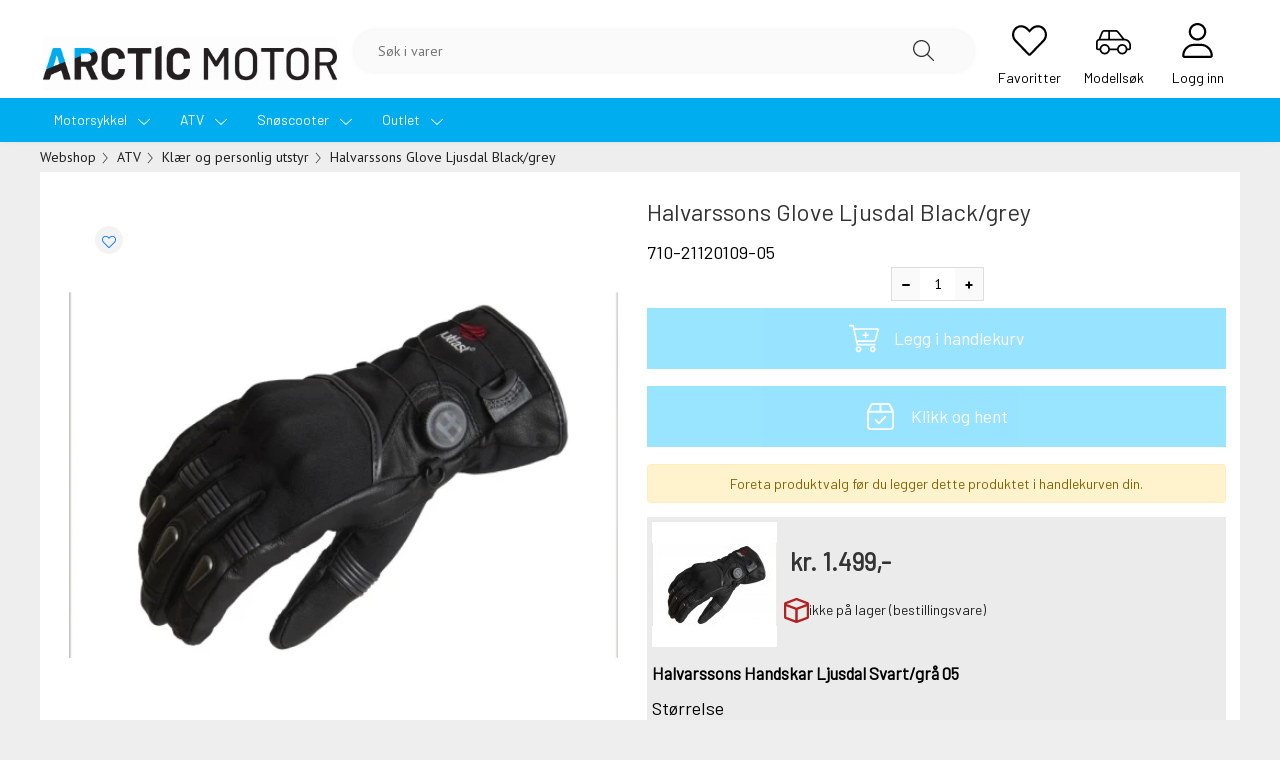

--- FILE ---
content_type: text/html; charset=UTF-8
request_url: https://arcticmotor.quick3.no/atv/klaer-og-personlig-utstyr/halvarssons-glove-ljusdal-black-grey/g520.542i3330699
body_size: 143434
content:

<!DOCTYPE html>
<html class="profile1" lang="no">
	<head>
						
		



						
																																																																						
									
										
																																					
						
																																																												
		







<meta http-equiv="Content-Type" content="text/html; charset=utf-8">
<meta name="viewport" content="initial-scale=1, width=device-width">
<meta name="robots" content="index,follow">
<meta name="revisit" content="after 7 days">
<meta name="format-detection" content="telephone=no">
<meta name="keywords" content="Halvarssons Glove Ljusdal Black/grey 710-21120109-07 710-21120109-07 7102112010907  710-21120109-07 Svart Unisex Hansker Halvarssons  Tekstil ">
<meta name="description" content="Water resistant touring glove made from water repellent goat leather and textile. Lined with Innoborn® 60g. WindWire adjustment technology. OUTLAST® temperature regulating lining material. Dryway+ functional membrane. Ergonomically formed knuckle protectors. HI-ART reinforcements in palm area. CE certified level 1. MC-fit teknology to keep the lining in place. Visir viper. NUDUD Touch screen technology for the best control with the glove on.">

<!-- Open Graph / Facebook -->
<meta property="og:type" content="website">
<meta property="og:title" content="Halvarssons Glove Ljusdal Black/grey -  - Klær Og Personlig Utstyr - Atv">
<meta property="og:description" content="Water resistant touring glove made from water repellent goat leather and textile. Lined with Innoborn® 60g. WindWire adjustment technology. OUTLAST® temperature regulating lining material. Dryway+ functional membrane. Ergonomically formed knuckle protectors. HI-ART reinforcements in palm area. CE certified level 1. MC-fit teknology to keep the lining in place. Visir viper. NUDUD Touch screen technology for the best control with the glove on.">
<meta property="og:image" content="https://arcticmotor.quick3.no/Thumbnails/originals/p134/710-21120109_134795.webp?ext=.jpg">

<!-- Twitter -->
<meta property="twitter:card" content="summary_large_image">
<meta property="twitter:title" content="Halvarssons Glove Ljusdal Black/grey -  - Klær Og Personlig Utstyr - Atv">
<meta property="twitter:description" content="Water resistant touring glove made from water repellent goat leather and textile. Lined with Innoborn® 60g. WindWire adjustment technology. OUTLAST® temperature regulating lining material. Dryway+ functional membrane. Ergonomically formed knuckle protectors. HI-ART reinforcements in palm area. CE certified level 1. MC-fit teknology to keep the lining in place. Visir viper. NUDUD Touch screen technology for the best control with the glove on.">
<meta property="twitter:image" content="https://arcticmotor.quick3.no/Thumbnails/originals/p134/710-21120109_134795.webp?ext=.jpg">

	<link rel="canonical" href="https://arcticmotor.quick3.no/i3330699">

<title>Halvarssons Glove Ljusdal Black/grey -  - Klær Og Personlig Utstyr - Atv</title>		







					<!-- Google tag (gtag.js) -->
		<script>
			// Define dataLayer and the gtag function.
			window.dataLayer = window.dataLayer || [];
			function gtag(){dataLayer.push(arguments);}

			// Set default consent to 'denied' as a placeholder
			// Determine actual values based on your own requirements
			gtag('consent', 'default', {
				'ad_storage': 'denied',
				'ad_user_data': 'denied',
				'ad_personalization': 'denied',
				'analytics_storage': 'denied',
			});
		</script>
		<script async type="text/javascript" src="https://www.googletagmanager.com/gtag/js?id=GTM-WWS36QC"></script>
		<script defer type="text/javascript">
			window.dataLayer = window.dataLayer || [];
			function gtag(){dataLayer.push(arguments);}
			gtag('js', new Date());
			gtag('config', 'GTM-WWS36QC', {'cookie_domain': 'arcticmotor.quick3.no'});
		</script>
	
	<script type='application/ld+json'>
{
    "@context": "http://www.schema.org",
    "@type": "Product",
    "name": "Halvarssons Glove Ljusdal Black/grey",
    "description": "Water resistant touring glove made from water repellent goat leather and textile. Lined with Innoborn® 60g. WindWire adjustment technology. OUTLAST® temperature regulating lining material. Dryway+ functional membrane. Ergonomically formed knuckle protectors. HI-ART reinforcements in palm area. CE certified level 1. MC-fit teknology to keep the lining in place. Visir viper. NUDUD Touch screen technology for the best control with the glove on.",
    "sku": "710-21120109-07",
    "mpn": "710-21120109-07",
    "gtin13": "6438235187144",
    "brand": {
        "@type": "Brand",
        "name": "Generic"
    },
    "image": [
        "https://arcticmotor.quick3.no/Thumbnails/originals/p134/710-21120109_134795.webp?ext=.jpg"
    ],
    "offers": {
        "@type": "Offer",
        "priceCurrency": "NOK",
        "price": 1499,
        "itemCondition": "https://schema.org/NewCondition",
        "availability": "https://schema.org/OutOfStock",
        "url": "https://arcticmotor.quick3.no/g520.542i3330699"
    }
}
</script>

	<!-- Google reCaptcha -->
	<script src="https://www.google.com/recaptcha/api.js?render=6LeVGeEoAAAAAP7ZANjLrfwCj8ib_3RJW06UmTNI"></script>

					<link rel="icon" href="https://arcticmotor.quick3.no/Thumbnails/originals/p35/arcticmotor_35017.webp?ext=.png">
		
							<style>
				/*!
 * Bootstrap v4.3.1 (https://getbootstrap.com/)
 * Copyright 2011-2019 The Bootstrap Authors
 * Copyright 2011-2019 Twitter, Inc.
 * Licensed under MIT (https://github.com/twbs/bootstrap/blob/master/LICENSE)
 */:root{--blue:#007bff;--indigo:#6610f2;--purple:#6f42c1;--pink:#e83e8c;--red:#dc3545;--orange:#fd7e14;--yellow:#ffc107;--green:#28a745;--teal:#20c997;--cyan:#17a2b8;--white:#fff;--gray:#6c757d;--gray-dark:#343a40;--primary:#007bff;--secondary:#6c757d;--success:#28a745;--info:#17a2b8;--warning:#ffc107;--danger:#dc3545;--light:#f8f9fa;--dark:#343a40;--breakpoint-xs:0;--breakpoint-sm:576px;--breakpoint-md:768px;--breakpoint-lg:992px;--breakpoint-xl:1200px;--font-family-sans-serif:-apple-system,BlinkMacSystemFont,"Segoe UI",Roboto,"Helvetica Neue",Arial,"Noto Sans",sans-serif,"Apple Color Emoji","Segoe UI Emoji","Segoe UI Symbol","Noto Color Emoji";--font-family-monospace:SFMono-Regular,Menlo,Monaco,Consolas,"Liberation Mono","Courier New",monospace}*,::after,::before{box-sizing:border-box}html{font-family:sans-serif;line-height:1.15;-webkit-text-size-adjust:100%;-webkit-tap-highlight-color:transparent}article,aside,figcaption,figure,footer,header,hgroup,main,nav,section{display:block}body{margin:0;font-family:-apple-system,BlinkMacSystemFont,"Segoe UI",Roboto,"Helvetica Neue",Arial,"Noto Sans",sans-serif,"Apple Color Emoji","Segoe UI Emoji","Segoe UI Symbol","Noto Color Emoji";font-size:1rem;font-weight:400;line-height:1.5;color:#212529;text-align:left;background-color:#fff}[tabindex="-1"]:focus{outline:0!important}hr{box-sizing:content-box;height:0;overflow:visible}h1,h2,h3,h4,h5,h6{margin-top:0;margin-bottom:.5rem}p{margin-top:0;margin-bottom:1rem}abbr[data-original-title],abbr[title]{text-decoration:underline;-webkit-text-decoration:underline dotted;text-decoration:underline dotted;cursor:help;border-bottom:0;-webkit-text-decoration-skip-ink:none;text-decoration-skip-ink:none}address{margin-bottom:1rem;font-style:normal;line-height:inherit}dl,ol,ul{margin-top:0;margin-bottom:1rem}ol ol,ol ul,ul ol,ul ul{margin-bottom:0}dt{font-weight:700}dd{margin-bottom:.5rem;margin-left:0}blockquote{margin:0 0 1rem}b,strong{font-weight:bolder}small{font-size:80%}sub,sup{position:relative;font-size:75%;line-height:0;vertical-align:baseline}sub{bottom:-.25em}sup{top:-.5em}a{color:#007bff;text-decoration:none;background-color:transparent}a:hover{color:#0056b3;text-decoration:underline}a:not([href]):not([tabindex]){color:inherit;text-decoration:none}a:not([href]):not([tabindex]):focus,a:not([href]):not([tabindex]):hover{color:inherit;text-decoration:none}a:not([href]):not([tabindex]):focus{outline:0}code,kbd,pre,samp{font-family:SFMono-Regular,Menlo,Monaco,Consolas,"Liberation Mono","Courier New",monospace;font-size:1em}pre{margin-top:0;margin-bottom:1rem;overflow:auto}figure{margin:0 0 1rem}img{vertical-align:middle;border-style:none}svg{overflow:hidden;vertical-align:middle}table{border-collapse:collapse}caption{padding-top:.75rem;padding-bottom:.75rem;color:#6c757d;text-align:left;caption-side:bottom}th{text-align:inherit}label{display:inline-block;margin-bottom:.5rem}button{border-radius:0}button:focus{outline:1px dotted;outline:5px auto -webkit-focus-ring-color}button,input,optgroup,select,textarea{margin:0;font-family:inherit;font-size:inherit;line-height:inherit}button,input{overflow:visible}button,select{text-transform:none}select{word-wrap:normal}[type=button],[type=reset],[type=submit],button{-webkit-appearance:button}[type=button]:not(:disabled),[type=reset]:not(:disabled),[type=submit]:not(:disabled),button:not(:disabled){cursor:pointer}[type=button]::-moz-focus-inner,[type=reset]::-moz-focus-inner,[type=submit]::-moz-focus-inner,button::-moz-focus-inner{padding:0;border-style:none}input[type=checkbox],input[type=radio]{box-sizing:border-box;padding:0}input[type=date],input[type=datetime-local],input[type=month],input[type=time]{-webkit-appearance:listbox}textarea{overflow:auto;resize:vertical}fieldset{min-width:0;padding:0;margin:0;border:0}legend{display:block;width:100%;max-width:100%;padding:0;margin-bottom:.5rem;font-size:1.5rem;line-height:inherit;color:inherit;white-space:normal}progress{vertical-align:baseline}[type=number]::-webkit-inner-spin-button,[type=number]::-webkit-outer-spin-button{height:auto}[type=search]{outline-offset:-2px;-webkit-appearance:none}[type=search]::-webkit-search-decoration{-webkit-appearance:none}::-webkit-file-upload-button{font:inherit;-webkit-appearance:button}output{display:inline-block}summary{display:list-item;cursor:pointer}template{display:none}[hidden]{display:none!important}.h1,.h2,.h3,.h4,.h5,.h6,h1,h2,h3,h4,h5,h6{margin-bottom:.5rem;font-weight:500;line-height:1.2}.h1,h1{font-size:2.5rem}.h2,h2{font-size:2rem}.h3,h3{font-size:1.75rem}.h4,h4{font-size:1.5rem}.h5,h5{font-size:1.25rem}.h6,h6{font-size:1rem}.lead{font-size:1.25rem;font-weight:300}.display-1{font-size:6rem;font-weight:300;line-height:1.2}.display-2{font-size:5.5rem;font-weight:300;line-height:1.2}.display-3{font-size:4.5rem;font-weight:300;line-height:1.2}.display-4{font-size:3.5rem;font-weight:300;line-height:1.2}hr{margin-top:1rem;margin-bottom:1rem;border:0;border-top:1px solid rgba(0,0,0,.1)}.small,small{font-size:80%;font-weight:400}.mark,mark{padding:.2em;background-color:#fcf8e3}.list-unstyled{padding-left:0;list-style:none}.list-inline{padding-left:0;list-style:none}.list-inline-item{display:inline-block}.list-inline-item:not(:last-child){margin-right:.5rem}.initialism{font-size:90%;text-transform:uppercase}.blockquote{margin-bottom:1rem;font-size:1.25rem}.blockquote-footer{display:block;font-size:80%;color:#6c757d}.blockquote-footer::before{content:"\2014\00A0"}.img-fluid{max-width:100%;height:auto}.img-thumbnail{padding:.25rem;background-color:#fff;border:1px solid #dee2e6;border-radius:.25rem;max-width:100%;height:auto}.figure{display:inline-block}.figure-img{margin-bottom:.5rem;line-height:1}.figure-caption{font-size:90%;color:#6c757d}code{font-size:87.5%;color:#e83e8c;word-break:break-word}a>code{color:inherit}kbd{padding:.2rem .4rem;font-size:87.5%;color:#fff;background-color:#212529;border-radius:.2rem}kbd kbd{padding:0;font-size:100%;font-weight:700}pre{display:block;font-size:87.5%;color:#212529}pre code{font-size:inherit;color:inherit;word-break:normal}.pre-scrollable{max-height:340px;overflow-y:scroll}.container{width:100%;padding-right:15px;padding-left:15px;margin-right:auto;margin-left:auto}@media (min-width:576px){.container{max-width:540px}}@media (min-width:768px){.container{max-width:720px}}@media (min-width:992px){.container{max-width:960px}}@media (min-width:1200px){.container{max-width:1140px}}.container-fluid{width:100%;padding-right:15px;padding-left:15px;margin-right:auto;margin-left:auto}.row{display:-ms-flexbox;display:flex;-ms-flex-wrap:wrap;flex-wrap:wrap;margin-right:-15px;margin-left:-15px}.no-gutters{margin-right:0;margin-left:0}.no-gutters>.col,.no-gutters>[class*=col-]{padding-right:0;padding-left:0}.col,.col-1,.col-10,.col-11,.col-12,.col-2,.col-3,.col-4,.col-5,.col-6,.col-7,.col-8,.col-9,.col-auto,.col-lg,.col-lg-1,.col-lg-10,.col-lg-11,.col-lg-12,.col-lg-2,.col-lg-3,.col-lg-4,.col-lg-5,.col-lg-6,.col-lg-7,.col-lg-8,.col-lg-9,.col-lg-auto,.col-md,.col-md-1,.col-md-10,.col-md-11,.col-md-12,.col-md-2,.col-md-3,.col-md-4,.col-md-5,.col-md-6,.col-md-7,.col-md-8,.col-md-9,.col-md-auto,.col-sm,.col-sm-1,.col-sm-10,.col-sm-11,.col-sm-12,.col-sm-2,.col-sm-3,.col-sm-4,.col-sm-5,.col-sm-6,.col-sm-7,.col-sm-8,.col-sm-9,.col-sm-auto,.col-xl,.col-xl-1,.col-xl-10,.col-xl-11,.col-xl-12,.col-xl-2,.col-xl-3,.col-xl-4,.col-xl-5,.col-xl-6,.col-xl-7,.col-xl-8,.col-xl-9,.col-xl-auto{position:relative;width:100%;padding-right:15px;padding-left:15px}.col{-ms-flex-preferred-size:0;flex-basis:0;-ms-flex-positive:1;flex-grow:1;max-width:100%}.col-auto{-ms-flex:0 0 auto;flex:0 0 auto;width:auto;max-width:100%}.col-1{-ms-flex:0 0 8.333333%;flex:0 0 8.333333%;max-width:8.333333%}.col-2{-ms-flex:0 0 16.666667%;flex:0 0 16.666667%;max-width:16.666667%}.col-3{-ms-flex:0 0 25%;flex:0 0 25%;max-width:25%}.col-4{-ms-flex:0 0 33.333333%;flex:0 0 33.333333%;max-width:33.333333%}.col-5{-ms-flex:0 0 41.666667%;flex:0 0 41.666667%;max-width:41.666667%}.col-6{-ms-flex:0 0 50%;flex:0 0 50%;max-width:50%}.col-7{-ms-flex:0 0 58.333333%;flex:0 0 58.333333%;max-width:58.333333%}.col-8{-ms-flex:0 0 66.666667%;flex:0 0 66.666667%;max-width:66.666667%}.col-9{-ms-flex:0 0 75%;flex:0 0 75%;max-width:75%}.col-10{-ms-flex:0 0 83.333333%;flex:0 0 83.333333%;max-width:83.333333%}.col-11{-ms-flex:0 0 91.666667%;flex:0 0 91.666667%;max-width:91.666667%}.col-12{-ms-flex:0 0 100%;flex:0 0 100%;max-width:100%}.order-first{-ms-flex-order:-1;order:-1}.order-last{-ms-flex-order:13;order:13}.order-0{-ms-flex-order:0;order:0}.order-1{-ms-flex-order:1;order:1}.order-2{-ms-flex-order:2;order:2}.order-3{-ms-flex-order:3;order:3}.order-4{-ms-flex-order:4;order:4}.order-5{-ms-flex-order:5;order:5}.order-6{-ms-flex-order:6;order:6}.order-7{-ms-flex-order:7;order:7}.order-8{-ms-flex-order:8;order:8}.order-9{-ms-flex-order:9;order:9}.order-10{-ms-flex-order:10;order:10}.order-11{-ms-flex-order:11;order:11}.order-12{-ms-flex-order:12;order:12}.offset-1{margin-left:8.333333%}.offset-2{margin-left:16.666667%}.offset-3{margin-left:25%}.offset-4{margin-left:33.333333%}.offset-5{margin-left:41.666667%}.offset-6{margin-left:50%}.offset-7{margin-left:58.333333%}.offset-8{margin-left:66.666667%}.offset-9{margin-left:75%}.offset-10{margin-left:83.333333%}.offset-11{margin-left:91.666667%}@media (min-width:576px){.col-sm{-ms-flex-preferred-size:0;flex-basis:0;-ms-flex-positive:1;flex-grow:1;max-width:100%}.col-sm-auto{-ms-flex:0 0 auto;flex:0 0 auto;width:auto;max-width:100%}.col-sm-1{-ms-flex:0 0 8.333333%;flex:0 0 8.333333%;max-width:8.333333%}.col-sm-2{-ms-flex:0 0 16.666667%;flex:0 0 16.666667%;max-width:16.666667%}.col-sm-3{-ms-flex:0 0 25%;flex:0 0 25%;max-width:25%}.col-sm-4{-ms-flex:0 0 33.333333%;flex:0 0 33.333333%;max-width:33.333333%}.col-sm-5{-ms-flex:0 0 41.666667%;flex:0 0 41.666667%;max-width:41.666667%}.col-sm-6{-ms-flex:0 0 50%;flex:0 0 50%;max-width:50%}.col-sm-7{-ms-flex:0 0 58.333333%;flex:0 0 58.333333%;max-width:58.333333%}.col-sm-8{-ms-flex:0 0 66.666667%;flex:0 0 66.666667%;max-width:66.666667%}.col-sm-9{-ms-flex:0 0 75%;flex:0 0 75%;max-width:75%}.col-sm-10{-ms-flex:0 0 83.333333%;flex:0 0 83.333333%;max-width:83.333333%}.col-sm-11{-ms-flex:0 0 91.666667%;flex:0 0 91.666667%;max-width:91.666667%}.col-sm-12{-ms-flex:0 0 100%;flex:0 0 100%;max-width:100%}.order-sm-first{-ms-flex-order:-1;order:-1}.order-sm-last{-ms-flex-order:13;order:13}.order-sm-0{-ms-flex-order:0;order:0}.order-sm-1{-ms-flex-order:1;order:1}.order-sm-2{-ms-flex-order:2;order:2}.order-sm-3{-ms-flex-order:3;order:3}.order-sm-4{-ms-flex-order:4;order:4}.order-sm-5{-ms-flex-order:5;order:5}.order-sm-6{-ms-flex-order:6;order:6}.order-sm-7{-ms-flex-order:7;order:7}.order-sm-8{-ms-flex-order:8;order:8}.order-sm-9{-ms-flex-order:9;order:9}.order-sm-10{-ms-flex-order:10;order:10}.order-sm-11{-ms-flex-order:11;order:11}.order-sm-12{-ms-flex-order:12;order:12}.offset-sm-0{margin-left:0}.offset-sm-1{margin-left:8.333333%}.offset-sm-2{margin-left:16.666667%}.offset-sm-3{margin-left:25%}.offset-sm-4{margin-left:33.333333%}.offset-sm-5{margin-left:41.666667%}.offset-sm-6{margin-left:50%}.offset-sm-7{margin-left:58.333333%}.offset-sm-8{margin-left:66.666667%}.offset-sm-9{margin-left:75%}.offset-sm-10{margin-left:83.333333%}.offset-sm-11{margin-left:91.666667%}}@media (min-width:768px){.col-md{-ms-flex-preferred-size:0;flex-basis:0;-ms-flex-positive:1;flex-grow:1;max-width:100%}.col-md-auto{-ms-flex:0 0 auto;flex:0 0 auto;width:auto;max-width:100%}.col-md-1{-ms-flex:0 0 8.333333%;flex:0 0 8.333333%;max-width:8.333333%}.col-md-2{-ms-flex:0 0 16.666667%;flex:0 0 16.666667%;max-width:16.666667%}.col-md-3{-ms-flex:0 0 25%;flex:0 0 25%;max-width:25%}.col-md-4{-ms-flex:0 0 33.333333%;flex:0 0 33.333333%;max-width:33.333333%}.col-md-5{-ms-flex:0 0 41.666667%;flex:0 0 41.666667%;max-width:41.666667%}.col-md-6{-ms-flex:0 0 50%;flex:0 0 50%;max-width:50%}.col-md-7{-ms-flex:0 0 58.333333%;flex:0 0 58.333333%;max-width:58.333333%}.col-md-8{-ms-flex:0 0 66.666667%;flex:0 0 66.666667%;max-width:66.666667%}.col-md-9{-ms-flex:0 0 75%;flex:0 0 75%;max-width:75%}.col-md-10{-ms-flex:0 0 83.333333%;flex:0 0 83.333333%;max-width:83.333333%}.col-md-11{-ms-flex:0 0 91.666667%;flex:0 0 91.666667%;max-width:91.666667%}.col-md-12{-ms-flex:0 0 100%;flex:0 0 100%;max-width:100%}.order-md-first{-ms-flex-order:-1;order:-1}.order-md-last{-ms-flex-order:13;order:13}.order-md-0{-ms-flex-order:0;order:0}.order-md-1{-ms-flex-order:1;order:1}.order-md-2{-ms-flex-order:2;order:2}.order-md-3{-ms-flex-order:3;order:3}.order-md-4{-ms-flex-order:4;order:4}.order-md-5{-ms-flex-order:5;order:5}.order-md-6{-ms-flex-order:6;order:6}.order-md-7{-ms-flex-order:7;order:7}.order-md-8{-ms-flex-order:8;order:8}.order-md-9{-ms-flex-order:9;order:9}.order-md-10{-ms-flex-order:10;order:10}.order-md-11{-ms-flex-order:11;order:11}.order-md-12{-ms-flex-order:12;order:12}.offset-md-0{margin-left:0}.offset-md-1{margin-left:8.333333%}.offset-md-2{margin-left:16.666667%}.offset-md-3{margin-left:25%}.offset-md-4{margin-left:33.333333%}.offset-md-5{margin-left:41.666667%}.offset-md-6{margin-left:50%}.offset-md-7{margin-left:58.333333%}.offset-md-8{margin-left:66.666667%}.offset-md-9{margin-left:75%}.offset-md-10{margin-left:83.333333%}.offset-md-11{margin-left:91.666667%}}@media (min-width:992px){.col-lg{-ms-flex-preferred-size:0;flex-basis:0;-ms-flex-positive:1;flex-grow:1;max-width:100%}.col-lg-auto{-ms-flex:0 0 auto;flex:0 0 auto;width:auto;max-width:100%}.col-lg-1{-ms-flex:0 0 8.333333%;flex:0 0 8.333333%;max-width:8.333333%}.col-lg-2{-ms-flex:0 0 16.666667%;flex:0 0 16.666667%;max-width:16.666667%}.col-lg-3{-ms-flex:0 0 25%;flex:0 0 25%;max-width:25%}.col-lg-4{-ms-flex:0 0 33.333333%;flex:0 0 33.333333%;max-width:33.333333%}.col-lg-5{-ms-flex:0 0 41.666667%;flex:0 0 41.666667%;max-width:41.666667%}.col-lg-6{-ms-flex:0 0 50%;flex:0 0 50%;max-width:50%}.col-lg-7{-ms-flex:0 0 58.333333%;flex:0 0 58.333333%;max-width:58.333333%}.col-lg-8{-ms-flex:0 0 66.666667%;flex:0 0 66.666667%;max-width:66.666667%}.col-lg-9{-ms-flex:0 0 75%;flex:0 0 75%;max-width:75%}.col-lg-10{-ms-flex:0 0 83.333333%;flex:0 0 83.333333%;max-width:83.333333%}.col-lg-11{-ms-flex:0 0 91.666667%;flex:0 0 91.666667%;max-width:91.666667%}.col-lg-12{-ms-flex:0 0 100%;flex:0 0 100%;max-width:100%}.order-lg-first{-ms-flex-order:-1;order:-1}.order-lg-last{-ms-flex-order:13;order:13}.order-lg-0{-ms-flex-order:0;order:0}.order-lg-1{-ms-flex-order:1;order:1}.order-lg-2{-ms-flex-order:2;order:2}.order-lg-3{-ms-flex-order:3;order:3}.order-lg-4{-ms-flex-order:4;order:4}.order-lg-5{-ms-flex-order:5;order:5}.order-lg-6{-ms-flex-order:6;order:6}.order-lg-7{-ms-flex-order:7;order:7}.order-lg-8{-ms-flex-order:8;order:8}.order-lg-9{-ms-flex-order:9;order:9}.order-lg-10{-ms-flex-order:10;order:10}.order-lg-11{-ms-flex-order:11;order:11}.order-lg-12{-ms-flex-order:12;order:12}.offset-lg-0{margin-left:0}.offset-lg-1{margin-left:8.333333%}.offset-lg-2{margin-left:16.666667%}.offset-lg-3{margin-left:25%}.offset-lg-4{margin-left:33.333333%}.offset-lg-5{margin-left:41.666667%}.offset-lg-6{margin-left:50%}.offset-lg-7{margin-left:58.333333%}.offset-lg-8{margin-left:66.666667%}.offset-lg-9{margin-left:75%}.offset-lg-10{margin-left:83.333333%}.offset-lg-11{margin-left:91.666667%}}@media (min-width:1200px){.col-xl{-ms-flex-preferred-size:0;flex-basis:0;-ms-flex-positive:1;flex-grow:1;max-width:100%}.col-xl-auto{-ms-flex:0 0 auto;flex:0 0 auto;width:auto;max-width:100%}.col-xl-1{-ms-flex:0 0 8.333333%;flex:0 0 8.333333%;max-width:8.333333%}.col-xl-2{-ms-flex:0 0 16.666667%;flex:0 0 16.666667%;max-width:16.666667%}.col-xl-3{-ms-flex:0 0 25%;flex:0 0 25%;max-width:25%}.col-xl-4{-ms-flex:0 0 33.333333%;flex:0 0 33.333333%;max-width:33.333333%}.col-xl-5{-ms-flex:0 0 41.666667%;flex:0 0 41.666667%;max-width:41.666667%}.col-xl-6{-ms-flex:0 0 50%;flex:0 0 50%;max-width:50%}.col-xl-7{-ms-flex:0 0 58.333333%;flex:0 0 58.333333%;max-width:58.333333%}.col-xl-8{-ms-flex:0 0 66.666667%;flex:0 0 66.666667%;max-width:66.666667%}.col-xl-9{-ms-flex:0 0 75%;flex:0 0 75%;max-width:75%}.col-xl-10{-ms-flex:0 0 83.333333%;flex:0 0 83.333333%;max-width:83.333333%}.col-xl-11{-ms-flex:0 0 91.666667%;flex:0 0 91.666667%;max-width:91.666667%}.col-xl-12{-ms-flex:0 0 100%;flex:0 0 100%;max-width:100%}.order-xl-first{-ms-flex-order:-1;order:-1}.order-xl-last{-ms-flex-order:13;order:13}.order-xl-0{-ms-flex-order:0;order:0}.order-xl-1{-ms-flex-order:1;order:1}.order-xl-2{-ms-flex-order:2;order:2}.order-xl-3{-ms-flex-order:3;order:3}.order-xl-4{-ms-flex-order:4;order:4}.order-xl-5{-ms-flex-order:5;order:5}.order-xl-6{-ms-flex-order:6;order:6}.order-xl-7{-ms-flex-order:7;order:7}.order-xl-8{-ms-flex-order:8;order:8}.order-xl-9{-ms-flex-order:9;order:9}.order-xl-10{-ms-flex-order:10;order:10}.order-xl-11{-ms-flex-order:11;order:11}.order-xl-12{-ms-flex-order:12;order:12}.offset-xl-0{margin-left:0}.offset-xl-1{margin-left:8.333333%}.offset-xl-2{margin-left:16.666667%}.offset-xl-3{margin-left:25%}.offset-xl-4{margin-left:33.333333%}.offset-xl-5{margin-left:41.666667%}.offset-xl-6{margin-left:50%}.offset-xl-7{margin-left:58.333333%}.offset-xl-8{margin-left:66.666667%}.offset-xl-9{margin-left:75%}.offset-xl-10{margin-left:83.333333%}.offset-xl-11{margin-left:91.666667%}}.table{width:100%;margin-bottom:1rem;color:#212529}.table td,.table th{padding:.75rem;vertical-align:top;border-top:1px solid #dee2e6}.table thead th{vertical-align:bottom;border-bottom:2px solid #dee2e6}.table tbody+tbody{border-top:2px solid #dee2e6}.table-sm td,.table-sm th{padding:.3rem}.table-bordered{border:1px solid #dee2e6}.table-bordered td,.table-bordered th{border:1px solid #dee2e6}.table-bordered thead td,.table-bordered thead th{border-bottom-width:2px}.table-borderless tbody+tbody,.table-borderless td,.table-borderless th,.table-borderless thead th{border:0}.table-striped tbody tr:nth-of-type(odd){background-color:rgba(0,0,0,.05)}.table-hover tbody tr:hover{color:#212529;background-color:rgba(0,0,0,.075)}.table-primary,.table-primary>td,.table-primary>th{background-color:#b8daff}.table-primary tbody+tbody,.table-primary td,.table-primary th,.table-primary thead th{border-color:#7abaff}.table-hover .table-primary:hover{background-color:#9fcdff}.table-hover .table-primary:hover>td,.table-hover .table-primary:hover>th{background-color:#9fcdff}.table-secondary,.table-secondary>td,.table-secondary>th{background-color:#d6d8db}.table-secondary tbody+tbody,.table-secondary td,.table-secondary th,.table-secondary thead th{border-color:#b3b7bb}.table-hover .table-secondary:hover{background-color:#c8cbcf}.table-hover .table-secondary:hover>td,.table-hover .table-secondary:hover>th{background-color:#c8cbcf}.table-success,.table-success>td,.table-success>th{background-color:#c3e6cb}.table-success tbody+tbody,.table-success td,.table-success th,.table-success thead th{border-color:#8fd19e}.table-hover .table-success:hover{background-color:#b1dfbb}.table-hover .table-success:hover>td,.table-hover .table-success:hover>th{background-color:#b1dfbb}.table-info,.table-info>td,.table-info>th{background-color:#bee5eb}.table-info tbody+tbody,.table-info td,.table-info th,.table-info thead th{border-color:#86cfda}.table-hover .table-info:hover{background-color:#abdde5}.table-hover .table-info:hover>td,.table-hover .table-info:hover>th{background-color:#abdde5}.table-warning,.table-warning>td,.table-warning>th{background-color:#ffeeba}.table-warning tbody+tbody,.table-warning td,.table-warning th,.table-warning thead th{border-color:#ffdf7e}.table-hover .table-warning:hover{background-color:#ffe8a1}.table-hover .table-warning:hover>td,.table-hover .table-warning:hover>th{background-color:#ffe8a1}.table-danger,.table-danger>td,.table-danger>th{background-color:#f5c6cb}.table-danger tbody+tbody,.table-danger td,.table-danger th,.table-danger thead th{border-color:#ed969e}.table-hover .table-danger:hover{background-color:#f1b0b7}.table-hover .table-danger:hover>td,.table-hover .table-danger:hover>th{background-color:#f1b0b7}.table-light,.table-light>td,.table-light>th{background-color:#fdfdfe}.table-light tbody+tbody,.table-light td,.table-light th,.table-light thead th{border-color:#fbfcfc}.table-hover .table-light:hover{background-color:#ececf6}.table-hover .table-light:hover>td,.table-hover .table-light:hover>th{background-color:#ececf6}.table-dark,.table-dark>td,.table-dark>th{background-color:#c6c8ca}.table-dark tbody+tbody,.table-dark td,.table-dark th,.table-dark thead th{border-color:#95999c}.table-hover .table-dark:hover{background-color:#b9bbbe}.table-hover .table-dark:hover>td,.table-hover .table-dark:hover>th{background-color:#b9bbbe}.table-active,.table-active>td,.table-active>th{background-color:rgba(0,0,0,.075)}.table-hover .table-active:hover{background-color:rgba(0,0,0,.075)}.table-hover .table-active:hover>td,.table-hover .table-active:hover>th{background-color:rgba(0,0,0,.075)}.table .thead-dark th{color:#fff;background-color:#343a40;border-color:#454d55}.table .thead-light th{color:#495057;background-color:#e9ecef;border-color:#dee2e6}.table-dark{color:#fff;background-color:#343a40}.table-dark td,.table-dark th,.table-dark thead th{border-color:#454d55}.table-dark.table-bordered{border:0}.table-dark.table-striped tbody tr:nth-of-type(odd){background-color:rgba(255,255,255,.05)}.table-dark.table-hover tbody tr:hover{color:#fff;background-color:rgba(255,255,255,.075)}@media (max-width:575.98px){.table-responsive-sm{display:block;width:100%;overflow-x:auto;-webkit-overflow-scrolling:touch}.table-responsive-sm>.table-bordered{border:0}}@media (max-width:767.98px){.table-responsive-md{display:block;width:100%;overflow-x:auto;-webkit-overflow-scrolling:touch}.table-responsive-md>.table-bordered{border:0}}@media (max-width:991.98px){.table-responsive-lg{display:block;width:100%;overflow-x:auto;-webkit-overflow-scrolling:touch}.table-responsive-lg>.table-bordered{border:0}}@media (max-width:1199.98px){.table-responsive-xl{display:block;width:100%;overflow-x:auto;-webkit-overflow-scrolling:touch}.table-responsive-xl>.table-bordered{border:0}}.table-responsive{display:block;width:100%;overflow-x:auto;-webkit-overflow-scrolling:touch}.table-responsive>.table-bordered{border:0}.form-control{display:block;width:100%;height:calc(1.5em + .75rem + 2px);padding:.375rem .75rem;font-size:1rem;font-weight:400;line-height:1.5;color:#495057;background-color:#fff;background-clip:padding-box;border:1px solid #ced4da;border-radius:.25rem;transition:border-color .15s ease-in-out,box-shadow .15s ease-in-out}@media (prefers-reduced-motion:reduce){.form-control{transition:none}}.form-control::-ms-expand{background-color:transparent;border:0}.form-control:focus{color:#495057;background-color:#fff;border-color:#80bdff;outline:0;box-shadow:0 0 0 .2rem rgba(0,123,255,.25)}.form-control::-webkit-input-placeholder{color:#6c757d;opacity:1}.form-control::-moz-placeholder{color:#6c757d;opacity:1}.form-control:-ms-input-placeholder{color:#6c757d;opacity:1}.form-control::-ms-input-placeholder{color:#6c757d;opacity:1}.form-control::placeholder{color:#6c757d;opacity:1}.form-control:disabled,.form-control[readonly]{background-color:#e9ecef;opacity:1}select.form-control:focus::-ms-value{color:#495057;background-color:#fff}.form-control-file,.form-control-range{display:block;width:100%}.col-form-label{padding-top:calc(.375rem + 1px);padding-bottom:calc(.375rem + 1px);margin-bottom:0;font-size:inherit;line-height:1.5}.col-form-label-lg{padding-top:calc(.5rem + 1px);padding-bottom:calc(.5rem + 1px);font-size:1.25rem;line-height:1.5}.col-form-label-sm{padding-top:calc(.25rem + 1px);padding-bottom:calc(.25rem + 1px);font-size:.875rem;line-height:1.5}.form-control-plaintext{display:block;width:100%;padding-top:.375rem;padding-bottom:.375rem;margin-bottom:0;line-height:1.5;color:#212529;background-color:transparent;border:solid transparent;border-width:1px 0}.form-control-plaintext.form-control-lg,.form-control-plaintext.form-control-sm{padding-right:0;padding-left:0}.form-control-sm{height:calc(1.5em + .5rem + 2px);padding:.25rem .5rem;font-size:.875rem;line-height:1.5;border-radius:.2rem}.form-control-lg{height:calc(1.5em + 1rem + 2px);padding:.5rem 1rem;font-size:1.25rem;line-height:1.5;border-radius:.3rem}select.form-control[multiple],select.form-control[size]{height:auto}textarea.form-control{height:auto}.form-group{margin-bottom:1rem}.form-text{display:block;margin-top:.25rem}.form-row{display:-ms-flexbox;display:flex;-ms-flex-wrap:wrap;flex-wrap:wrap;margin-right:-5px;margin-left:-5px}.form-row>.col,.form-row>[class*=col-]{padding-right:5px;padding-left:5px}.form-check{position:relative;display:block;padding-left:1.25rem}.form-check-input{position:absolute;margin-top:.3rem;margin-left:-1.25rem}.form-check-input:disabled~.form-check-label{color:#6c757d}.form-check-label{margin-bottom:0}.form-check-inline{display:-ms-inline-flexbox;display:inline-flex;-ms-flex-align:center;align-items:center;padding-left:0;margin-right:.75rem}.form-check-inline .form-check-input{position:static;margin-top:0;margin-right:.3125rem;margin-left:0}.valid-feedback{display:none;width:100%;margin-top:.25rem;font-size:80%;color:#28a745}.valid-tooltip{position:absolute;top:100%;z-index:5;display:none;max-width:100%;padding:.25rem .5rem;margin-top:.1rem;font-size:.875rem;line-height:1.5;color:#fff;background-color:rgba(40,167,69,.9);border-radius:.25rem}.form-control.is-valid,.was-validated .form-control:valid{border-color:#28a745;padding-right:calc(1.5em + .75rem);background-image:url("data:image/svg+xml,%3csvg xmlns='http://www.w3.org/2000/svg' viewBox='0 0 8 8'%3e%3cpath fill='%2328a745' d='M2.3 6.73L.6 4.53c-.4-1.04.46-1.4 1.1-.8l1.1 1.4 3.4-3.8c.6-.63 1.6-.27 1.2.7l-4 4.6c-.43.5-.8.4-1.1.1z'/%3e%3c/svg%3e");background-repeat:no-repeat;background-position:center right calc(.375em + .1875rem);background-size:calc(.75em + .375rem) calc(.75em + .375rem)}.form-control.is-valid:focus,.was-validated .form-control:valid:focus{border-color:#28a745;box-shadow:0 0 0 .2rem rgba(40,167,69,.25)}.form-control.is-valid~.valid-feedback,.form-control.is-valid~.valid-tooltip,.was-validated .form-control:valid~.valid-feedback,.was-validated .form-control:valid~.valid-tooltip{display:block}.was-validated textarea.form-control:valid,textarea.form-control.is-valid{padding-right:calc(1.5em + .75rem);background-position:top calc(.375em + .1875rem) right calc(.375em + .1875rem)}.custom-select.is-valid,.was-validated .custom-select:valid{border-color:#28a745;padding-right:calc((1em + .75rem) * 3 / 4 + 1.75rem);background:url("data:image/svg+xml,%3csvg xmlns='http://www.w3.org/2000/svg' viewBox='0 0 4 5'%3e%3cpath fill='%23343a40' d='M2 0L0 2h4zm0 5L0 3h4z'/%3e%3c/svg%3e") no-repeat right .75rem center/8px 10px,url("data:image/svg+xml,%3csvg xmlns='http://www.w3.org/2000/svg' viewBox='0 0 8 8'%3e%3cpath fill='%2328a745' d='M2.3 6.73L.6 4.53c-.4-1.04.46-1.4 1.1-.8l1.1 1.4 3.4-3.8c.6-.63 1.6-.27 1.2.7l-4 4.6c-.43.5-.8.4-1.1.1z'/%3e%3c/svg%3e") #fff no-repeat center right 1.75rem/calc(.75em + .375rem) calc(.75em + .375rem)}.custom-select.is-valid:focus,.was-validated .custom-select:valid:focus{border-color:#28a745;box-shadow:0 0 0 .2rem rgba(40,167,69,.25)}.custom-select.is-valid~.valid-feedback,.custom-select.is-valid~.valid-tooltip,.was-validated .custom-select:valid~.valid-feedback,.was-validated .custom-select:valid~.valid-tooltip{display:block}.form-control-file.is-valid~.valid-feedback,.form-control-file.is-valid~.valid-tooltip,.was-validated .form-control-file:valid~.valid-feedback,.was-validated .form-control-file:valid~.valid-tooltip{display:block}.form-check-input.is-valid~.form-check-label,.was-validated .form-check-input:valid~.form-check-label{color:#28a745}.form-check-input.is-valid~.valid-feedback,.form-check-input.is-valid~.valid-tooltip,.was-validated .form-check-input:valid~.valid-feedback,.was-validated .form-check-input:valid~.valid-tooltip{display:block}.custom-control-input.is-valid~.custom-control-label,.was-validated .custom-control-input:valid~.custom-control-label{color:#28a745}.custom-control-input.is-valid~.custom-control-label::before,.was-validated .custom-control-input:valid~.custom-control-label::before{border-color:#28a745}.custom-control-input.is-valid~.valid-feedback,.custom-control-input.is-valid~.valid-tooltip,.was-validated .custom-control-input:valid~.valid-feedback,.was-validated .custom-control-input:valid~.valid-tooltip{display:block}.custom-control-input.is-valid:checked~.custom-control-label::before,.was-validated .custom-control-input:valid:checked~.custom-control-label::before{border-color:#34ce57;background-color:#34ce57}.custom-control-input.is-valid:focus~.custom-control-label::before,.was-validated .custom-control-input:valid:focus~.custom-control-label::before{box-shadow:0 0 0 .2rem rgba(40,167,69,.25)}.custom-control-input.is-valid:focus:not(:checked)~.custom-control-label::before,.was-validated .custom-control-input:valid:focus:not(:checked)~.custom-control-label::before{border-color:#28a745}.custom-file-input.is-valid~.custom-file-label,.was-validated .custom-file-input:valid~.custom-file-label{border-color:#28a745}.custom-file-input.is-valid~.valid-feedback,.custom-file-input.is-valid~.valid-tooltip,.was-validated .custom-file-input:valid~.valid-feedback,.was-validated .custom-file-input:valid~.valid-tooltip{display:block}.custom-file-input.is-valid:focus~.custom-file-label,.was-validated .custom-file-input:valid:focus~.custom-file-label{border-color:#28a745;box-shadow:0 0 0 .2rem rgba(40,167,69,.25)}.invalid-feedback{display:none;width:100%;margin-top:.25rem;font-size:80%;color:#dc3545}.invalid-tooltip{position:absolute;top:100%;z-index:5;display:none;max-width:100%;padding:.25rem .5rem;margin-top:.1rem;font-size:.875rem;line-height:1.5;color:#fff;background-color:rgba(220,53,69,.9);border-radius:.25rem}.form-control.is-invalid,.was-validated .form-control:invalid{border-color:#dc3545;padding-right:calc(1.5em + .75rem);background-image:url("data:image/svg+xml,%3csvg xmlns='http://www.w3.org/2000/svg' fill='%23dc3545' viewBox='-2 -2 7 7'%3e%3cpath stroke='%23dc3545' d='M0 0l3 3m0-3L0 3'/%3e%3ccircle r='.5'/%3e%3ccircle cx='3' r='.5'/%3e%3ccircle cy='3' r='.5'/%3e%3ccircle cx='3' cy='3' r='.5'/%3e%3c/svg%3E");background-repeat:no-repeat;background-position:center right calc(.375em + .1875rem);background-size:calc(.75em + .375rem) calc(.75em + .375rem)}.form-control.is-invalid:focus,.was-validated .form-control:invalid:focus{border-color:#dc3545;box-shadow:0 0 0 .2rem rgba(220,53,69,.25)}.form-control.is-invalid~.invalid-feedback,.form-control.is-invalid~.invalid-tooltip,.was-validated .form-control:invalid~.invalid-feedback,.was-validated .form-control:invalid~.invalid-tooltip{display:block}.was-validated textarea.form-control:invalid,textarea.form-control.is-invalid{padding-right:calc(1.5em + .75rem);background-position:top calc(.375em + .1875rem) right calc(.375em + .1875rem)}.custom-select.is-invalid,.was-validated .custom-select:invalid{border-color:#dc3545;padding-right:calc((1em + .75rem) * 3 / 4 + 1.75rem);background:url("data:image/svg+xml,%3csvg xmlns='http://www.w3.org/2000/svg' viewBox='0 0 4 5'%3e%3cpath fill='%23343a40' d='M2 0L0 2h4zm0 5L0 3h4z'/%3e%3c/svg%3e") no-repeat right .75rem center/8px 10px,url("data:image/svg+xml,%3csvg xmlns='http://www.w3.org/2000/svg' fill='%23dc3545' viewBox='-2 -2 7 7'%3e%3cpath stroke='%23dc3545' d='M0 0l3 3m0-3L0 3'/%3e%3ccircle r='.5'/%3e%3ccircle cx='3' r='.5'/%3e%3ccircle cy='3' r='.5'/%3e%3ccircle cx='3' cy='3' r='.5'/%3e%3c/svg%3E") #fff no-repeat center right 1.75rem/calc(.75em + .375rem) calc(.75em + .375rem)}.custom-select.is-invalid:focus,.was-validated .custom-select:invalid:focus{border-color:#dc3545;box-shadow:0 0 0 .2rem rgba(220,53,69,.25)}.custom-select.is-invalid~.invalid-feedback,.custom-select.is-invalid~.invalid-tooltip,.was-validated .custom-select:invalid~.invalid-feedback,.was-validated .custom-select:invalid~.invalid-tooltip{display:block}.form-control-file.is-invalid~.invalid-feedback,.form-control-file.is-invalid~.invalid-tooltip,.was-validated .form-control-file:invalid~.invalid-feedback,.was-validated .form-control-file:invalid~.invalid-tooltip{display:block}.form-check-input.is-invalid~.form-check-label,.was-validated .form-check-input:invalid~.form-check-label{color:#dc3545}.form-check-input.is-invalid~.invalid-feedback,.form-check-input.is-invalid~.invalid-tooltip,.was-validated .form-check-input:invalid~.invalid-feedback,.was-validated .form-check-input:invalid~.invalid-tooltip{display:block}.custom-control-input.is-invalid~.custom-control-label,.was-validated .custom-control-input:invalid~.custom-control-label{color:#dc3545}.custom-control-input.is-invalid~.custom-control-label::before,.was-validated .custom-control-input:invalid~.custom-control-label::before{border-color:#dc3545}.custom-control-input.is-invalid~.invalid-feedback,.custom-control-input.is-invalid~.invalid-tooltip,.was-validated .custom-control-input:invalid~.invalid-feedback,.was-validated .custom-control-input:invalid~.invalid-tooltip{display:block}.custom-control-input.is-invalid:checked~.custom-control-label::before,.was-validated .custom-control-input:invalid:checked~.custom-control-label::before{border-color:#e4606d;background-color:#e4606d}.custom-control-input.is-invalid:focus~.custom-control-label::before,.was-validated .custom-control-input:invalid:focus~.custom-control-label::before{box-shadow:0 0 0 .2rem rgba(220,53,69,.25)}.custom-control-input.is-invalid:focus:not(:checked)~.custom-control-label::before,.was-validated .custom-control-input:invalid:focus:not(:checked)~.custom-control-label::before{border-color:#dc3545}.custom-file-input.is-invalid~.custom-file-label,.was-validated .custom-file-input:invalid~.custom-file-label{border-color:#dc3545}.custom-file-input.is-invalid~.invalid-feedback,.custom-file-input.is-invalid~.invalid-tooltip,.was-validated .custom-file-input:invalid~.invalid-feedback,.was-validated .custom-file-input:invalid~.invalid-tooltip{display:block}.custom-file-input.is-invalid:focus~.custom-file-label,.was-validated .custom-file-input:invalid:focus~.custom-file-label{border-color:#dc3545;box-shadow:0 0 0 .2rem rgba(220,53,69,.25)}.form-inline{display:-ms-flexbox;display:flex;-ms-flex-flow:row wrap;flex-flow:row wrap;-ms-flex-align:center;align-items:center}.form-inline .form-check{width:100%}@media (min-width:576px){.form-inline label{display:-ms-flexbox;display:flex;-ms-flex-align:center;align-items:center;-ms-flex-pack:center;justify-content:center;margin-bottom:0}.form-inline .form-group{display:-ms-flexbox;display:flex;-ms-flex:0 0 auto;flex:0 0 auto;-ms-flex-flow:row wrap;flex-flow:row wrap;-ms-flex-align:center;align-items:center;margin-bottom:0}.form-inline .form-control{display:inline-block;width:auto;vertical-align:middle}.form-inline .form-control-plaintext{display:inline-block}.form-inline .custom-select,.form-inline .input-group{width:auto}.form-inline .form-check{display:-ms-flexbox;display:flex;-ms-flex-align:center;align-items:center;-ms-flex-pack:center;justify-content:center;width:auto;padding-left:0}.form-inline .form-check-input{position:relative;-ms-flex-negative:0;flex-shrink:0;margin-top:0;margin-right:.25rem;margin-left:0}.form-inline .custom-control{-ms-flex-align:center;align-items:center;-ms-flex-pack:center;justify-content:center}.form-inline .custom-control-label{margin-bottom:0}}.btn{display:inline-block;font-weight:400;color:#212529;text-align:center;vertical-align:middle;-webkit-user-select:none;-moz-user-select:none;-ms-user-select:none;user-select:none;background-color:transparent;border:1px solid transparent;padding:.375rem .75rem;font-size:1rem;line-height:1.5;border-radius:.25rem;transition:color .15s ease-in-out,background-color .15s ease-in-out,border-color .15s ease-in-out,box-shadow .15s ease-in-out}@media (prefers-reduced-motion:reduce){.btn{transition:none}}.btn:hover{color:#212529;text-decoration:none}.btn.focus,.btn:focus{outline:0;box-shadow:0 0 0 .2rem rgba(0,123,255,.25)}.btn.disabled,.btn:disabled{opacity:.65}a.btn.disabled,fieldset:disabled a.btn{pointer-events:none}.btn-primary{color:#fff;background-color:#007bff;border-color:#007bff}.btn-primary:hover{color:#fff;background-color:#0069d9;border-color:#0062cc}.btn-primary.focus,.btn-primary:focus{box-shadow:0 0 0 .2rem rgba(38,143,255,.5)}.btn-primary.disabled,.btn-primary:disabled{color:#fff;background-color:#007bff;border-color:#007bff}.btn-primary:not(:disabled):not(.disabled).active,.btn-primary:not(:disabled):not(.disabled):active,.show>.btn-primary.dropdown-toggle{color:#fff;background-color:#0062cc;border-color:#005cbf}.btn-primary:not(:disabled):not(.disabled).active:focus,.btn-primary:not(:disabled):not(.disabled):active:focus,.show>.btn-primary.dropdown-toggle:focus{box-shadow:0 0 0 .2rem rgba(38,143,255,.5)}.btn-secondary{color:#fff;background-color:#6c757d;border-color:#6c757d}.btn-secondary:hover{color:#fff;background-color:#5a6268;border-color:#545b62}.btn-secondary.focus,.btn-secondary:focus{box-shadow:0 0 0 .2rem rgba(130,138,145,.5)}.btn-secondary.disabled,.btn-secondary:disabled{color:#fff;background-color:#6c757d;border-color:#6c757d}.btn-secondary:not(:disabled):not(.disabled).active,.btn-secondary:not(:disabled):not(.disabled):active,.show>.btn-secondary.dropdown-toggle{color:#fff;background-color:#545b62;border-color:#4e555b}.btn-secondary:not(:disabled):not(.disabled).active:focus,.btn-secondary:not(:disabled):not(.disabled):active:focus,.show>.btn-secondary.dropdown-toggle:focus{box-shadow:0 0 0 .2rem rgba(130,138,145,.5)}.btn-success{color:#fff;background-color:#28a745;border-color:#28a745}.btn-success:hover{color:#fff;background-color:#218838;border-color:#1e7e34}.btn-success.focus,.btn-success:focus{box-shadow:0 0 0 .2rem rgba(72,180,97,.5)}.btn-success.disabled,.btn-success:disabled{color:#fff;background-color:#28a745;border-color:#28a745}.btn-success:not(:disabled):not(.disabled).active,.btn-success:not(:disabled):not(.disabled):active,.show>.btn-success.dropdown-toggle{color:#fff;background-color:#1e7e34;border-color:#1c7430}.btn-success:not(:disabled):not(.disabled).active:focus,.btn-success:not(:disabled):not(.disabled):active:focus,.show>.btn-success.dropdown-toggle:focus{box-shadow:0 0 0 .2rem rgba(72,180,97,.5)}.btn-info{color:#fff;background-color:#17a2b8;border-color:#17a2b8}.btn-info:hover{color:#fff;background-color:#138496;border-color:#117a8b}.btn-info.focus,.btn-info:focus{box-shadow:0 0 0 .2rem rgba(58,176,195,.5)}.btn-info.disabled,.btn-info:disabled{color:#fff;background-color:#17a2b8;border-color:#17a2b8}.btn-info:not(:disabled):not(.disabled).active,.btn-info:not(:disabled):not(.disabled):active,.show>.btn-info.dropdown-toggle{color:#fff;background-color:#117a8b;border-color:#10707f}.btn-info:not(:disabled):not(.disabled).active:focus,.btn-info:not(:disabled):not(.disabled):active:focus,.show>.btn-info.dropdown-toggle:focus{box-shadow:0 0 0 .2rem rgba(58,176,195,.5)}.btn-warning{color:#212529;background-color:#ffc107;border-color:#ffc107}.btn-warning:hover{color:#212529;background-color:#e0a800;border-color:#d39e00}.btn-warning.focus,.btn-warning:focus{box-shadow:0 0 0 .2rem rgba(222,170,12,.5)}.btn-warning.disabled,.btn-warning:disabled{color:#212529;background-color:#ffc107;border-color:#ffc107}.btn-warning:not(:disabled):not(.disabled).active,.btn-warning:not(:disabled):not(.disabled):active,.show>.btn-warning.dropdown-toggle{color:#212529;background-color:#d39e00;border-color:#c69500}.btn-warning:not(:disabled):not(.disabled).active:focus,.btn-warning:not(:disabled):not(.disabled):active:focus,.show>.btn-warning.dropdown-toggle:focus{box-shadow:0 0 0 .2rem rgba(222,170,12,.5)}.btn-danger{color:#fff;background-color:#dc3545;border-color:#dc3545}.btn-danger:hover{color:#fff;background-color:#c82333;border-color:#bd2130}.btn-danger.focus,.btn-danger:focus{box-shadow:0 0 0 .2rem rgba(225,83,97,.5)}.btn-danger.disabled,.btn-danger:disabled{color:#fff;background-color:#dc3545;border-color:#dc3545}.btn-danger:not(:disabled):not(.disabled).active,.btn-danger:not(:disabled):not(.disabled):active,.show>.btn-danger.dropdown-toggle{color:#fff;background-color:#bd2130;border-color:#b21f2d}.btn-danger:not(:disabled):not(.disabled).active:focus,.btn-danger:not(:disabled):not(.disabled):active:focus,.show>.btn-danger.dropdown-toggle:focus{box-shadow:0 0 0 .2rem rgba(225,83,97,.5)}.btn-light{color:#212529;background-color:#f8f9fa;border-color:#f8f9fa}.btn-light:hover{color:#212529;background-color:#e2e6ea;border-color:#dae0e5}.btn-light.focus,.btn-light:focus{box-shadow:0 0 0 .2rem rgba(216,217,219,.5)}.btn-light.disabled,.btn-light:disabled{color:#212529;background-color:#f8f9fa;border-color:#f8f9fa}.btn-light:not(:disabled):not(.disabled).active,.btn-light:not(:disabled):not(.disabled):active,.show>.btn-light.dropdown-toggle{color:#212529;background-color:#dae0e5;border-color:#d3d9df}.btn-light:not(:disabled):not(.disabled).active:focus,.btn-light:not(:disabled):not(.disabled):active:focus,.show>.btn-light.dropdown-toggle:focus{box-shadow:0 0 0 .2rem rgba(216,217,219,.5)}.btn-dark{color:#fff;background-color:#343a40;border-color:#343a40}.btn-dark:hover{color:#fff;background-color:#23272b;border-color:#1d2124}.btn-dark.focus,.btn-dark:focus{box-shadow:0 0 0 .2rem rgba(82,88,93,.5)}.btn-dark.disabled,.btn-dark:disabled{color:#fff;background-color:#343a40;border-color:#343a40}.btn-dark:not(:disabled):not(.disabled).active,.btn-dark:not(:disabled):not(.disabled):active,.show>.btn-dark.dropdown-toggle{color:#fff;background-color:#1d2124;border-color:#171a1d}.btn-dark:not(:disabled):not(.disabled).active:focus,.btn-dark:not(:disabled):not(.disabled):active:focus,.show>.btn-dark.dropdown-toggle:focus{box-shadow:0 0 0 .2rem rgba(82,88,93,.5)}.btn-outline-primary{color:#007bff;border-color:#007bff}.btn-outline-primary:hover{color:#fff;background-color:#007bff;border-color:#007bff}.btn-outline-primary.focus,.btn-outline-primary:focus{box-shadow:0 0 0 .2rem rgba(0,123,255,.5)}.btn-outline-primary.disabled,.btn-outline-primary:disabled{color:#007bff;background-color:transparent}.btn-outline-primary:not(:disabled):not(.disabled).active,.btn-outline-primary:not(:disabled):not(.disabled):active,.show>.btn-outline-primary.dropdown-toggle{color:#fff;background-color:#007bff;border-color:#007bff}.btn-outline-primary:not(:disabled):not(.disabled).active:focus,.btn-outline-primary:not(:disabled):not(.disabled):active:focus,.show>.btn-outline-primary.dropdown-toggle:focus{box-shadow:0 0 0 .2rem rgba(0,123,255,.5)}.btn-outline-secondary{color:#6c757d;border-color:#6c757d}.btn-outline-secondary:hover{color:#fff;background-color:#6c757d;border-color:#6c757d}.btn-outline-secondary.focus,.btn-outline-secondary:focus{box-shadow:0 0 0 .2rem rgba(108,117,125,.5)}.btn-outline-secondary.disabled,.btn-outline-secondary:disabled{color:#6c757d;background-color:transparent}.btn-outline-secondary:not(:disabled):not(.disabled).active,.btn-outline-secondary:not(:disabled):not(.disabled):active,.show>.btn-outline-secondary.dropdown-toggle{color:#fff;background-color:#6c757d;border-color:#6c757d}.btn-outline-secondary:not(:disabled):not(.disabled).active:focus,.btn-outline-secondary:not(:disabled):not(.disabled):active:focus,.show>.btn-outline-secondary.dropdown-toggle:focus{box-shadow:0 0 0 .2rem rgba(108,117,125,.5)}.btn-outline-success{color:#28a745;border-color:#28a745}.btn-outline-success:hover{color:#fff;background-color:#28a745;border-color:#28a745}.btn-outline-success.focus,.btn-outline-success:focus{box-shadow:0 0 0 .2rem rgba(40,167,69,.5)}.btn-outline-success.disabled,.btn-outline-success:disabled{color:#28a745;background-color:transparent}.btn-outline-success:not(:disabled):not(.disabled).active,.btn-outline-success:not(:disabled):not(.disabled):active,.show>.btn-outline-success.dropdown-toggle{color:#fff;background-color:#28a745;border-color:#28a745}.btn-outline-success:not(:disabled):not(.disabled).active:focus,.btn-outline-success:not(:disabled):not(.disabled):active:focus,.show>.btn-outline-success.dropdown-toggle:focus{box-shadow:0 0 0 .2rem rgba(40,167,69,.5)}.btn-outline-info{color:#17a2b8;border-color:#17a2b8}.btn-outline-info:hover{color:#fff;background-color:#17a2b8;border-color:#17a2b8}.btn-outline-info.focus,.btn-outline-info:focus{box-shadow:0 0 0 .2rem rgba(23,162,184,.5)}.btn-outline-info.disabled,.btn-outline-info:disabled{color:#17a2b8;background-color:transparent}.btn-outline-info:not(:disabled):not(.disabled).active,.btn-outline-info:not(:disabled):not(.disabled):active,.show>.btn-outline-info.dropdown-toggle{color:#fff;background-color:#17a2b8;border-color:#17a2b8}.btn-outline-info:not(:disabled):not(.disabled).active:focus,.btn-outline-info:not(:disabled):not(.disabled):active:focus,.show>.btn-outline-info.dropdown-toggle:focus{box-shadow:0 0 0 .2rem rgba(23,162,184,.5)}.btn-outline-warning{color:#ffc107;border-color:#ffc107}.btn-outline-warning:hover{color:#212529;background-color:#ffc107;border-color:#ffc107}.btn-outline-warning.focus,.btn-outline-warning:focus{box-shadow:0 0 0 .2rem rgba(255,193,7,.5)}.btn-outline-warning.disabled,.btn-outline-warning:disabled{color:#ffc107;background-color:transparent}.btn-outline-warning:not(:disabled):not(.disabled).active,.btn-outline-warning:not(:disabled):not(.disabled):active,.show>.btn-outline-warning.dropdown-toggle{color:#212529;background-color:#ffc107;border-color:#ffc107}.btn-outline-warning:not(:disabled):not(.disabled).active:focus,.btn-outline-warning:not(:disabled):not(.disabled):active:focus,.show>.btn-outline-warning.dropdown-toggle:focus{box-shadow:0 0 0 .2rem rgba(255,193,7,.5)}.btn-outline-danger{color:#dc3545;border-color:#dc3545}.btn-outline-danger:hover{color:#fff;background-color:#dc3545;border-color:#dc3545}.btn-outline-danger.focus,.btn-outline-danger:focus{box-shadow:0 0 0 .2rem rgba(220,53,69,.5)}.btn-outline-danger.disabled,.btn-outline-danger:disabled{color:#dc3545;background-color:transparent}.btn-outline-danger:not(:disabled):not(.disabled).active,.btn-outline-danger:not(:disabled):not(.disabled):active,.show>.btn-outline-danger.dropdown-toggle{color:#fff;background-color:#dc3545;border-color:#dc3545}.btn-outline-danger:not(:disabled):not(.disabled).active:focus,.btn-outline-danger:not(:disabled):not(.disabled):active:focus,.show>.btn-outline-danger.dropdown-toggle:focus{box-shadow:0 0 0 .2rem rgba(220,53,69,.5)}.btn-outline-light{color:#f8f9fa;border-color:#f8f9fa}.btn-outline-light:hover{color:#212529;background-color:#f8f9fa;border-color:#f8f9fa}.btn-outline-light.focus,.btn-outline-light:focus{box-shadow:0 0 0 .2rem rgba(248,249,250,.5)}.btn-outline-light.disabled,.btn-outline-light:disabled{color:#f8f9fa;background-color:transparent}.btn-outline-light:not(:disabled):not(.disabled).active,.btn-outline-light:not(:disabled):not(.disabled):active,.show>.btn-outline-light.dropdown-toggle{color:#212529;background-color:#f8f9fa;border-color:#f8f9fa}.btn-outline-light:not(:disabled):not(.disabled).active:focus,.btn-outline-light:not(:disabled):not(.disabled):active:focus,.show>.btn-outline-light.dropdown-toggle:focus{box-shadow:0 0 0 .2rem rgba(248,249,250,.5)}.btn-outline-dark{color:#343a40;border-color:#343a40}.btn-outline-dark:hover{color:#fff;background-color:#343a40;border-color:#343a40}.btn-outline-dark.focus,.btn-outline-dark:focus{box-shadow:0 0 0 .2rem rgba(52,58,64,.5)}.btn-outline-dark.disabled,.btn-outline-dark:disabled{color:#343a40;background-color:transparent}.btn-outline-dark:not(:disabled):not(.disabled).active,.btn-outline-dark:not(:disabled):not(.disabled):active,.show>.btn-outline-dark.dropdown-toggle{color:#fff;background-color:#343a40;border-color:#343a40}.btn-outline-dark:not(:disabled):not(.disabled).active:focus,.btn-outline-dark:not(:disabled):not(.disabled):active:focus,.show>.btn-outline-dark.dropdown-toggle:focus{box-shadow:0 0 0 .2rem rgba(52,58,64,.5)}.btn-link{font-weight:400;color:#007bff;text-decoration:none}.btn-link:hover{color:#0056b3;text-decoration:underline}.btn-link.focus,.btn-link:focus{text-decoration:underline;box-shadow:none}.btn-link.disabled,.btn-link:disabled{color:#6c757d;pointer-events:none}.btn-group-lg>.btn,.btn-lg{padding:.5rem 1rem;font-size:1.25rem;line-height:1.5;border-radius:.3rem}.btn-group-sm>.btn,.btn-sm{padding:.25rem .5rem;font-size:.875rem;line-height:1.5;border-radius:.2rem}.btn-block{display:block;width:100%}.btn-block+.btn-block{margin-top:.5rem}input[type=button].btn-block,input[type=reset].btn-block,input[type=submit].btn-block{width:100%}.fade{transition:opacity .15s linear}@media (prefers-reduced-motion:reduce){.fade{transition:none}}.fade:not(.show){opacity:0}.collapse:not(.show){display:none}.collapsing{position:relative;height:0;overflow:hidden;transition:height .35s ease}@media (prefers-reduced-motion:reduce){.collapsing{transition:none}}.dropdown,.dropleft,.dropright,.dropup{position:relative}.dropdown-toggle{white-space:nowrap}.dropdown-toggle::after{display:inline-block;margin-left:.255em;vertical-align:.255em;content:"";border-top:.3em solid;border-right:.3em solid transparent;border-bottom:0;border-left:.3em solid transparent}.dropdown-toggle:empty::after{margin-left:0}.dropdown-menu{position:absolute;top:100%;left:0;z-index:1000;display:none;float:left;min-width:10rem;padding:.5rem 0;margin:.125rem 0 0;font-size:1rem;color:#212529;text-align:left;list-style:none;background-color:#fff;background-clip:padding-box;border:1px solid rgba(0,0,0,.15);border-radius:.25rem}.dropdown-menu-left{right:auto;left:0}.dropdown-menu-right{right:0;left:auto}@media (min-width:576px){.dropdown-menu-sm-left{right:auto;left:0}.dropdown-menu-sm-right{right:0;left:auto}}@media (min-width:768px){.dropdown-menu-md-left{right:auto;left:0}.dropdown-menu-md-right{right:0;left:auto}}@media (min-width:992px){.dropdown-menu-lg-left{right:auto;left:0}.dropdown-menu-lg-right{right:0;left:auto}}@media (min-width:1200px){.dropdown-menu-xl-left{right:auto;left:0}.dropdown-menu-xl-right{right:0;left:auto}}.dropup .dropdown-menu{top:auto;bottom:100%;margin-top:0;margin-bottom:.125rem}.dropup .dropdown-toggle::after{display:inline-block;margin-left:.255em;vertical-align:.255em;content:"";border-top:0;border-right:.3em solid transparent;border-bottom:.3em solid;border-left:.3em solid transparent}.dropup .dropdown-toggle:empty::after{margin-left:0}.dropright .dropdown-menu{top:0;right:auto;left:100%;margin-top:0;margin-left:.125rem}.dropright .dropdown-toggle::after{display:inline-block;margin-left:.255em;vertical-align:.255em;content:"";border-top:.3em solid transparent;border-right:0;border-bottom:.3em solid transparent;border-left:.3em solid}.dropright .dropdown-toggle:empty::after{margin-left:0}.dropright .dropdown-toggle::after{vertical-align:0}.dropleft .dropdown-menu{top:0;right:100%;left:auto;margin-top:0;margin-right:.125rem}.dropleft .dropdown-toggle::after{display:inline-block;margin-left:.255em;vertical-align:.255em;content:""}.dropleft .dropdown-toggle::after{display:none}.dropleft .dropdown-toggle::before{display:inline-block;margin-right:.255em;vertical-align:.255em;content:"";border-top:.3em solid transparent;border-right:.3em solid;border-bottom:.3em solid transparent}.dropleft .dropdown-toggle:empty::after{margin-left:0}.dropleft .dropdown-toggle::before{vertical-align:0}.dropdown-menu[x-placement^=bottom],.dropdown-menu[x-placement^=left],.dropdown-menu[x-placement^=right],.dropdown-menu[x-placement^=top]{right:auto;bottom:auto}.dropdown-divider{height:0;margin:.5rem 0;overflow:hidden;border-top:1px solid #e9ecef}.dropdown-item{display:block;width:100%;padding:.25rem 1.5rem;clear:both;font-weight:400;color:#212529;text-align:inherit;white-space:nowrap;background-color:transparent;border:0}.dropdown-item:focus,.dropdown-item:hover{color:#16181b;text-decoration:none;background-color:#f8f9fa}.dropdown-item.active,.dropdown-item:active{color:#fff;text-decoration:none;background-color:#007bff}.dropdown-item.disabled,.dropdown-item:disabled{color:#6c757d;pointer-events:none;background-color:transparent}.dropdown-menu.show{display:block}.dropdown-header{display:block;padding:.5rem 1.5rem;margin-bottom:0;font-size:.875rem;color:#6c757d;white-space:nowrap}.dropdown-item-text{display:block;padding:.25rem 1.5rem;color:#212529}.btn-group,.btn-group-vertical{position:relative;display:-ms-inline-flexbox;display:inline-flex;vertical-align:middle}.btn-group-vertical>.btn,.btn-group>.btn{position:relative;-ms-flex:1 1 auto;flex:1 1 auto}.btn-group-vertical>.btn:hover,.btn-group>.btn:hover{z-index:1}.btn-group-vertical>.btn.active,.btn-group-vertical>.btn:active,.btn-group-vertical>.btn:focus,.btn-group>.btn.active,.btn-group>.btn:active,.btn-group>.btn:focus{z-index:1}.btn-toolbar{display:-ms-flexbox;display:flex;-ms-flex-wrap:wrap;flex-wrap:wrap;-ms-flex-pack:start;justify-content:flex-start}.btn-toolbar .input-group{width:auto}.btn-group>.btn-group:not(:first-child),.btn-group>.btn:not(:first-child){margin-left:-1px}.btn-group>.btn-group:not(:last-child)>.btn,.btn-group>.btn:not(:last-child):not(.dropdown-toggle){border-top-right-radius:0;border-bottom-right-radius:0}.btn-group>.btn-group:not(:first-child)>.btn,.btn-group>.btn:not(:first-child){border-top-left-radius:0;border-bottom-left-radius:0}.dropdown-toggle-split{padding-right:.5625rem;padding-left:.5625rem}.dropdown-toggle-split::after,.dropright .dropdown-toggle-split::after,.dropup .dropdown-toggle-split::after{margin-left:0}.dropleft .dropdown-toggle-split::before{margin-right:0}.btn-group-sm>.btn+.dropdown-toggle-split,.btn-sm+.dropdown-toggle-split{padding-right:.375rem;padding-left:.375rem}.btn-group-lg>.btn+.dropdown-toggle-split,.btn-lg+.dropdown-toggle-split{padding-right:.75rem;padding-left:.75rem}.btn-group-vertical{-ms-flex-direction:column;flex-direction:column;-ms-flex-align:start;align-items:flex-start;-ms-flex-pack:center;justify-content:center}.btn-group-vertical>.btn,.btn-group-vertical>.btn-group{width:100%}.btn-group-vertical>.btn-group:not(:first-child),.btn-group-vertical>.btn:not(:first-child){margin-top:-1px}.btn-group-vertical>.btn-group:not(:last-child)>.btn,.btn-group-vertical>.btn:not(:last-child):not(.dropdown-toggle){border-bottom-right-radius:0;border-bottom-left-radius:0}.btn-group-vertical>.btn-group:not(:first-child)>.btn,.btn-group-vertical>.btn:not(:first-child){border-top-left-radius:0;border-top-right-radius:0}.btn-group-toggle>.btn,.btn-group-toggle>.btn-group>.btn{margin-bottom:0}.btn-group-toggle>.btn input[type=checkbox],.btn-group-toggle>.btn input[type=radio],.btn-group-toggle>.btn-group>.btn input[type=checkbox],.btn-group-toggle>.btn-group>.btn input[type=radio]{position:absolute;clip:rect(0,0,0,0);pointer-events:none}.input-group{position:relative;display:-ms-flexbox;display:flex;-ms-flex-wrap:wrap;flex-wrap:wrap;-ms-flex-align:stretch;align-items:stretch;width:100%}.input-group>.custom-file,.input-group>.custom-select,.input-group>.form-control,.input-group>.form-control-plaintext{position:relative;-ms-flex:1 1 auto;flex:1 1 auto;width:1%;margin-bottom:0}.input-group>.custom-file+.custom-file,.input-group>.custom-file+.custom-select,.input-group>.custom-file+.form-control,.input-group>.custom-select+.custom-file,.input-group>.custom-select+.custom-select,.input-group>.custom-select+.form-control,.input-group>.form-control+.custom-file,.input-group>.form-control+.custom-select,.input-group>.form-control+.form-control,.input-group>.form-control-plaintext+.custom-file,.input-group>.form-control-plaintext+.custom-select,.input-group>.form-control-plaintext+.form-control{margin-left:-1px}.input-group>.custom-file .custom-file-input:focus~.custom-file-label,.input-group>.custom-select:focus,.input-group>.form-control:focus{z-index:3}.input-group>.custom-file .custom-file-input:focus{z-index:4}.input-group>.custom-select:not(:last-child),.input-group>.form-control:not(:last-child){border-top-right-radius:0;border-bottom-right-radius:0}.input-group>.custom-select:not(:first-child),.input-group>.form-control:not(:first-child){border-top-left-radius:0;border-bottom-left-radius:0}.input-group>.custom-file{display:-ms-flexbox;display:flex;-ms-flex-align:center;align-items:center}.input-group>.custom-file:not(:last-child) .custom-file-label,.input-group>.custom-file:not(:last-child) .custom-file-label::after{border-top-right-radius:0;border-bottom-right-radius:0}.input-group>.custom-file:not(:first-child) .custom-file-label{border-top-left-radius:0;border-bottom-left-radius:0}.input-group-append,.input-group-prepend{display:-ms-flexbox;display:flex}.input-group-append .btn,.input-group-prepend .btn{position:relative;z-index:2}.input-group-append .btn:focus,.input-group-prepend .btn:focus{z-index:3}.input-group-append .btn+.btn,.input-group-append .btn+.input-group-text,.input-group-append .input-group-text+.btn,.input-group-append .input-group-text+.input-group-text,.input-group-prepend .btn+.btn,.input-group-prepend .btn+.input-group-text,.input-group-prepend .input-group-text+.btn,.input-group-prepend .input-group-text+.input-group-text{margin-left:-1px}.input-group-prepend{margin-right:-1px}.input-group-append{margin-left:-1px}.input-group-text{display:-ms-flexbox;display:flex;-ms-flex-align:center;align-items:center;padding:.375rem .75rem;margin-bottom:0;font-size:1rem;font-weight:400;line-height:1.5;color:#495057;text-align:center;white-space:nowrap;background-color:#e9ecef;border:1px solid #ced4da;border-radius:.25rem}.input-group-text input[type=checkbox],.input-group-text input[type=radio]{margin-top:0}.input-group-lg>.custom-select,.input-group-lg>.form-control:not(textarea){height:calc(1.5em + 1rem + 2px)}.input-group-lg>.custom-select,.input-group-lg>.form-control,.input-group-lg>.input-group-append>.btn,.input-group-lg>.input-group-append>.input-group-text,.input-group-lg>.input-group-prepend>.btn,.input-group-lg>.input-group-prepend>.input-group-text{padding:.5rem 1rem;font-size:1.25rem;line-height:1.5;border-radius:.3rem}.input-group-sm>.custom-select,.input-group-sm>.form-control:not(textarea){height:calc(1.5em + .5rem + 2px)}.input-group-sm>.custom-select,.input-group-sm>.form-control,.input-group-sm>.input-group-append>.btn,.input-group-sm>.input-group-append>.input-group-text,.input-group-sm>.input-group-prepend>.btn,.input-group-sm>.input-group-prepend>.input-group-text{padding:.25rem .5rem;font-size:.875rem;line-height:1.5;border-radius:.2rem}.input-group-lg>.custom-select,.input-group-sm>.custom-select{padding-right:1.75rem}.input-group>.input-group-append:last-child>.btn:not(:last-child):not(.dropdown-toggle),.input-group>.input-group-append:last-child>.input-group-text:not(:last-child),.input-group>.input-group-append:not(:last-child)>.btn,.input-group>.input-group-append:not(:last-child)>.input-group-text,.input-group>.input-group-prepend>.btn,.input-group>.input-group-prepend>.input-group-text{border-top-right-radius:0;border-bottom-right-radius:0}.input-group>.input-group-append>.btn,.input-group>.input-group-append>.input-group-text,.input-group>.input-group-prepend:first-child>.btn:not(:first-child),.input-group>.input-group-prepend:first-child>.input-group-text:not(:first-child),.input-group>.input-group-prepend:not(:first-child)>.btn,.input-group>.input-group-prepend:not(:first-child)>.input-group-text{border-top-left-radius:0;border-bottom-left-radius:0}.custom-control{position:relative;display:block;min-height:1.5rem;padding-left:1.5rem}.custom-control-inline{display:-ms-inline-flexbox;display:inline-flex;margin-right:1rem}.custom-control-input{position:absolute;z-index:-1;opacity:0}.custom-control-input:checked~.custom-control-label::before{color:#fff;border-color:#007bff;background-color:#007bff}.custom-control-input:focus~.custom-control-label::before{box-shadow:0 0 0 .2rem rgba(0,123,255,.25)}.custom-control-input:focus:not(:checked)~.custom-control-label::before{border-color:#80bdff}.custom-control-input:not(:disabled):active~.custom-control-label::before{color:#fff;background-color:#b3d7ff;border-color:#b3d7ff}.custom-control-input:disabled~.custom-control-label{color:#6c757d}.custom-control-input:disabled~.custom-control-label::before{background-color:#e9ecef}.custom-control-label{position:relative;margin-bottom:0;vertical-align:top}.custom-control-label::before{position:absolute;top:.25rem;left:-1.5rem;display:block;width:1rem;height:1rem;pointer-events:none;content:"";background-color:#fff;border:#adb5bd solid 1px}.custom-control-label::after{position:absolute;top:.25rem;left:-1.5rem;display:block;width:1rem;height:1rem;content:"";background:no-repeat 50%/50% 50%}.custom-checkbox .custom-control-label::before{border-radius:.25rem}.custom-checkbox .custom-control-input:checked~.custom-control-label::after{background-image:url("data:image/svg+xml,%3csvg xmlns='http://www.w3.org/2000/svg' viewBox='0 0 8 8'%3e%3cpath fill='%23fff' d='M6.564.75l-3.59 3.612-1.538-1.55L0 4.26 2.974 7.25 8 2.193z'/%3e%3c/svg%3e")}.custom-checkbox .custom-control-input:indeterminate~.custom-control-label::before{border-color:#007bff;background-color:#007bff}.custom-checkbox .custom-control-input:indeterminate~.custom-control-label::after{background-image:url("data:image/svg+xml,%3csvg xmlns='http://www.w3.org/2000/svg' viewBox='0 0 4 4'%3e%3cpath stroke='%23fff' d='M0 2h4'/%3e%3c/svg%3e")}.custom-checkbox .custom-control-input:disabled:checked~.custom-control-label::before{background-color:rgba(0,123,255,.5)}.custom-checkbox .custom-control-input:disabled:indeterminate~.custom-control-label::before{background-color:rgba(0,123,255,.5)}.custom-radio .custom-control-label::before{border-radius:50%}.custom-radio .custom-control-input:checked~.custom-control-label::after{background-image:url("data:image/svg+xml,%3csvg xmlns='http://www.w3.org/2000/svg' viewBox='-4 -4 8 8'%3e%3ccircle r='3' fill='%23fff'/%3e%3c/svg%3e")}.custom-radio .custom-control-input:disabled:checked~.custom-control-label::before{background-color:rgba(0,123,255,.5)}.custom-switch{padding-left:2.25rem}.custom-switch .custom-control-label::before{left:-2.25rem;width:1.75rem;pointer-events:all;border-radius:.5rem}.custom-switch .custom-control-label::after{top:calc(.25rem + 2px);left:calc(-2.25rem + 2px);width:calc(1rem - 4px);height:calc(1rem - 4px);background-color:#adb5bd;border-radius:.5rem;transition:background-color .15s ease-in-out,border-color .15s ease-in-out,box-shadow .15s ease-in-out,-webkit-transform .15s ease-in-out;transition:transform .15s ease-in-out,background-color .15s ease-in-out,border-color .15s ease-in-out,box-shadow .15s ease-in-out;transition:transform .15s ease-in-out,background-color .15s ease-in-out,border-color .15s ease-in-out,box-shadow .15s ease-in-out,-webkit-transform .15s ease-in-out}@media (prefers-reduced-motion:reduce){.custom-switch .custom-control-label::after{transition:none}}.custom-switch .custom-control-input:checked~.custom-control-label::after{background-color:#fff;-webkit-transform:translateX(.75rem);transform:translateX(.75rem)}.custom-switch .custom-control-input:disabled:checked~.custom-control-label::before{background-color:rgba(0,123,255,.5)}.custom-select{display:inline-block;width:100%;height:calc(1.5em + .75rem + 2px);padding:.375rem 1.75rem .375rem .75rem;font-size:1rem;font-weight:400;line-height:1.5;color:#495057;vertical-align:middle;background:url("data:image/svg+xml,%3csvg xmlns='http://www.w3.org/2000/svg' viewBox='0 0 4 5'%3e%3cpath fill='%23343a40' d='M2 0L0 2h4zm0 5L0 3h4z'/%3e%3c/svg%3e") no-repeat right .75rem center/8px 10px;background-color:#fff;border:1px solid #ced4da;border-radius:.25rem;-webkit-appearance:none;-moz-appearance:none;appearance:none}.custom-select:focus{border-color:#80bdff;outline:0;box-shadow:0 0 0 .2rem rgba(0,123,255,.25)}.custom-select:focus::-ms-value{color:#495057;background-color:#fff}.custom-select[multiple],.custom-select[size]:not([size="1"]){height:auto;padding-right:.75rem;background-image:none}.custom-select:disabled{color:#6c757d;background-color:#e9ecef}.custom-select::-ms-expand{display:none}.custom-select-sm{height:calc(1.5em + .5rem + 2px);padding-top:.25rem;padding-bottom:.25rem;padding-left:.5rem;font-size:.875rem}.custom-select-lg{height:calc(1.5em + 1rem + 2px);padding-top:.5rem;padding-bottom:.5rem;padding-left:1rem;font-size:1.25rem}.custom-file{position:relative;display:inline-block;width:100%;height:calc(1.5em + .75rem + 2px);margin-bottom:0}.custom-file-input{position:relative;z-index:2;width:100%;height:calc(1.5em + .75rem + 2px);margin:0;opacity:0}.custom-file-input:focus~.custom-file-label{border-color:#80bdff;box-shadow:0 0 0 .2rem rgba(0,123,255,.25)}.custom-file-input:disabled~.custom-file-label{background-color:#e9ecef}.custom-file-input:lang(en)~.custom-file-label::after{content:"Browse"}.custom-file-input~.custom-file-label[data-browse]::after{content:attr(data-browse)}.custom-file-label{position:absolute;top:0;right:0;left:0;z-index:1;height:calc(1.5em + .75rem + 2px);padding:.375rem .75rem;font-weight:400;line-height:1.5;color:#495057;background-color:#fff;border:1px solid #ced4da;border-radius:.25rem}.custom-file-label::after{position:absolute;top:0;right:0;bottom:0;z-index:3;display:block;height:calc(1.5em + .75rem);padding:.375rem .75rem;line-height:1.5;color:#495057;content:"Browse";background-color:#e9ecef;border-left:inherit;border-radius:0 .25rem .25rem 0}.custom-range{width:100%;height:calc(1rem + .4rem);padding:0;background-color:transparent;-webkit-appearance:none;-moz-appearance:none;appearance:none}.custom-range:focus{outline:0}.custom-range:focus::-webkit-slider-thumb{box-shadow:0 0 0 1px #fff,0 0 0 .2rem rgba(0,123,255,.25)}.custom-range:focus::-moz-range-thumb{box-shadow:0 0 0 1px #fff,0 0 0 .2rem rgba(0,123,255,.25)}.custom-range:focus::-ms-thumb{box-shadow:0 0 0 1px #fff,0 0 0 .2rem rgba(0,123,255,.25)}.custom-range::-moz-focus-outer{border:0}.custom-range::-webkit-slider-thumb{width:1rem;height:1rem;margin-top:-.25rem;background-color:#007bff;border:0;border-radius:1rem;transition:background-color .15s ease-in-out,border-color .15s ease-in-out,box-shadow .15s ease-in-out;-webkit-appearance:none;appearance:none}@media (prefers-reduced-motion:reduce){.custom-range::-webkit-slider-thumb{transition:none}}.custom-range::-webkit-slider-thumb:active{background-color:#b3d7ff}.custom-range::-webkit-slider-runnable-track{width:100%;height:.5rem;color:transparent;cursor:pointer;background-color:#dee2e6;border-color:transparent;border-radius:1rem}.custom-range::-moz-range-thumb{width:1rem;height:1rem;background-color:#007bff;border:0;border-radius:1rem;transition:background-color .15s ease-in-out,border-color .15s ease-in-out,box-shadow .15s ease-in-out;-moz-appearance:none;appearance:none}@media (prefers-reduced-motion:reduce){.custom-range::-moz-range-thumb{transition:none}}.custom-range::-moz-range-thumb:active{background-color:#b3d7ff}.custom-range::-moz-range-track{width:100%;height:.5rem;color:transparent;cursor:pointer;background-color:#dee2e6;border-color:transparent;border-radius:1rem}.custom-range::-ms-thumb{width:1rem;height:1rem;margin-top:0;margin-right:.2rem;margin-left:.2rem;background-color:#007bff;border:0;border-radius:1rem;transition:background-color .15s ease-in-out,border-color .15s ease-in-out,box-shadow .15s ease-in-out;appearance:none}@media (prefers-reduced-motion:reduce){.custom-range::-ms-thumb{transition:none}}.custom-range::-ms-thumb:active{background-color:#b3d7ff}.custom-range::-ms-track{width:100%;height:.5rem;color:transparent;cursor:pointer;background-color:transparent;border-color:transparent;border-width:.5rem}.custom-range::-ms-fill-lower{background-color:#dee2e6;border-radius:1rem}.custom-range::-ms-fill-upper{margin-right:15px;background-color:#dee2e6;border-radius:1rem}.custom-range:disabled::-webkit-slider-thumb{background-color:#adb5bd}.custom-range:disabled::-webkit-slider-runnable-track{cursor:default}.custom-range:disabled::-moz-range-thumb{background-color:#adb5bd}.custom-range:disabled::-moz-range-track{cursor:default}.custom-range:disabled::-ms-thumb{background-color:#adb5bd}.custom-control-label::before,.custom-file-label,.custom-select{transition:background-color .15s ease-in-out,border-color .15s ease-in-out,box-shadow .15s ease-in-out}@media (prefers-reduced-motion:reduce){.custom-control-label::before,.custom-file-label,.custom-select{transition:none}}.nav{display:-ms-flexbox;display:flex;-ms-flex-wrap:wrap;flex-wrap:wrap;padding-left:0;margin-bottom:0;list-style:none}.nav-link{display:block;padding:.5rem 1rem}.nav-link:focus,.nav-link:hover{text-decoration:none}.nav-link.disabled{color:#6c757d;pointer-events:none;cursor:default}.nav-tabs{border-bottom:1px solid #dee2e6}.nav-tabs .nav-item{margin-bottom:-1px}.nav-tabs .nav-link{border:1px solid transparent;border-top-left-radius:.25rem;border-top-right-radius:.25rem}.nav-tabs .nav-link:focus,.nav-tabs .nav-link:hover{border-color:#e9ecef #e9ecef #dee2e6}.nav-tabs .nav-link.disabled{color:#6c757d;background-color:transparent;border-color:transparent}.nav-tabs .nav-item.show .nav-link,.nav-tabs .nav-link.active{color:#495057;background-color:#fff;border-color:#dee2e6 #dee2e6 #fff}.nav-tabs .dropdown-menu{margin-top:-1px;border-top-left-radius:0;border-top-right-radius:0}.nav-pills .nav-link{border-radius:.25rem}.nav-pills .nav-link.active,.nav-pills .show>.nav-link{color:#fff;background-color:#007bff}.nav-fill .nav-item{-ms-flex:1 1 auto;flex:1 1 auto;text-align:center}.nav-justified .nav-item{-ms-flex-preferred-size:0;flex-basis:0;-ms-flex-positive:1;flex-grow:1;text-align:center}.tab-content>.tab-pane{display:none}.tab-content>.active{display:block}.navbar{position:relative;display:-ms-flexbox;display:flex;-ms-flex-wrap:wrap;flex-wrap:wrap;-ms-flex-align:center;align-items:center;-ms-flex-pack:justify;justify-content:space-between;padding:.5rem 1rem}.navbar>.container,.navbar>.container-fluid{display:-ms-flexbox;display:flex;-ms-flex-wrap:wrap;flex-wrap:wrap;-ms-flex-align:center;align-items:center;-ms-flex-pack:justify;justify-content:space-between}.navbar-brand{display:inline-block;padding-top:.3125rem;padding-bottom:.3125rem;margin-right:1rem;font-size:1.25rem;line-height:inherit;white-space:nowrap}.navbar-brand:focus,.navbar-brand:hover{text-decoration:none}.navbar-nav{display:-ms-flexbox;display:flex;-ms-flex-direction:column;flex-direction:column;padding-left:0;margin-bottom:0;list-style:none}.navbar-nav .nav-link{padding-right:0;padding-left:0}.navbar-nav .dropdown-menu{position:static;float:none}.navbar-text{display:inline-block;padding-top:.5rem;padding-bottom:.5rem}.navbar-collapse{-ms-flex-preferred-size:100%;flex-basis:100%;-ms-flex-positive:1;flex-grow:1;-ms-flex-align:center;align-items:center}.navbar-toggler{padding:.25rem .75rem;font-size:1.25rem;line-height:1;background-color:transparent;border:1px solid transparent;border-radius:.25rem}.navbar-toggler:focus,.navbar-toggler:hover{text-decoration:none}.navbar-toggler-icon{display:inline-block;width:1.5em;height:1.5em;vertical-align:middle;content:"";background:no-repeat center center;background-size:100% 100%}@media (max-width:575.98px){.navbar-expand-sm>.container,.navbar-expand-sm>.container-fluid{padding-right:0;padding-left:0}}@media (min-width:576px){.navbar-expand-sm{-ms-flex-flow:row nowrap;flex-flow:row nowrap;-ms-flex-pack:start;justify-content:flex-start}.navbar-expand-sm .navbar-nav{-ms-flex-direction:row;flex-direction:row}.navbar-expand-sm .navbar-nav .dropdown-menu{position:absolute}.navbar-expand-sm .navbar-nav .nav-link{padding-right:.5rem;padding-left:.5rem}.navbar-expand-sm>.container,.navbar-expand-sm>.container-fluid{-ms-flex-wrap:nowrap;flex-wrap:nowrap}.navbar-expand-sm .navbar-collapse{display:-ms-flexbox!important;display:flex!important;-ms-flex-preferred-size:auto;flex-basis:auto}.navbar-expand-sm .navbar-toggler{display:none}}@media (max-width:767.98px){.navbar-expand-md>.container,.navbar-expand-md>.container-fluid{padding-right:0;padding-left:0}}@media (min-width:768px){.navbar-expand-md{-ms-flex-flow:row nowrap;flex-flow:row nowrap;-ms-flex-pack:start;justify-content:flex-start}.navbar-expand-md .navbar-nav{-ms-flex-direction:row;flex-direction:row}.navbar-expand-md .navbar-nav .dropdown-menu{position:absolute}.navbar-expand-md .navbar-nav .nav-link{padding-right:.5rem;padding-left:.5rem}.navbar-expand-md>.container,.navbar-expand-md>.container-fluid{-ms-flex-wrap:nowrap;flex-wrap:nowrap}.navbar-expand-md .navbar-collapse{display:-ms-flexbox!important;display:flex!important;-ms-flex-preferred-size:auto;flex-basis:auto}.navbar-expand-md .navbar-toggler{display:none}}@media (max-width:991.98px){.navbar-expand-lg>.container,.navbar-expand-lg>.container-fluid{padding-right:0;padding-left:0}}@media (min-width:992px){.navbar-expand-lg{-ms-flex-flow:row nowrap;flex-flow:row nowrap;-ms-flex-pack:start;justify-content:flex-start}.navbar-expand-lg .navbar-nav{-ms-flex-direction:row;flex-direction:row}.navbar-expand-lg .navbar-nav .dropdown-menu{position:absolute}.navbar-expand-lg .navbar-nav .nav-link{padding-right:.5rem;padding-left:.5rem}.navbar-expand-lg>.container,.navbar-expand-lg>.container-fluid{-ms-flex-wrap:nowrap;flex-wrap:nowrap}.navbar-expand-lg .navbar-collapse{display:-ms-flexbox!important;display:flex!important;-ms-flex-preferred-size:auto;flex-basis:auto}.navbar-expand-lg .navbar-toggler{display:none}}@media (max-width:1199.98px){.navbar-expand-xl>.container,.navbar-expand-xl>.container-fluid{padding-right:0;padding-left:0}}@media (min-width:1200px){.navbar-expand-xl{-ms-flex-flow:row nowrap;flex-flow:row nowrap;-ms-flex-pack:start;justify-content:flex-start}.navbar-expand-xl .navbar-nav{-ms-flex-direction:row;flex-direction:row}.navbar-expand-xl .navbar-nav .dropdown-menu{position:absolute}.navbar-expand-xl .navbar-nav .nav-link{padding-right:.5rem;padding-left:.5rem}.navbar-expand-xl>.container,.navbar-expand-xl>.container-fluid{-ms-flex-wrap:nowrap;flex-wrap:nowrap}.navbar-expand-xl .navbar-collapse{display:-ms-flexbox!important;display:flex!important;-ms-flex-preferred-size:auto;flex-basis:auto}.navbar-expand-xl .navbar-toggler{display:none}}.navbar-expand{-ms-flex-flow:row nowrap;flex-flow:row nowrap;-ms-flex-pack:start;justify-content:flex-start}.navbar-expand>.container,.navbar-expand>.container-fluid{padding-right:0;padding-left:0}.navbar-expand .navbar-nav{-ms-flex-direction:row;flex-direction:row}.navbar-expand .navbar-nav .dropdown-menu{position:absolute}.navbar-expand .navbar-nav .nav-link{padding-right:.5rem;padding-left:.5rem}.navbar-expand>.container,.navbar-expand>.container-fluid{-ms-flex-wrap:nowrap;flex-wrap:nowrap}.navbar-expand .navbar-collapse{display:-ms-flexbox!important;display:flex!important;-ms-flex-preferred-size:auto;flex-basis:auto}.navbar-expand .navbar-toggler{display:none}.navbar-light .navbar-brand{color:rgba(0,0,0,.9)}.navbar-light .navbar-brand:focus,.navbar-light .navbar-brand:hover{color:rgba(0,0,0,.9)}.navbar-light .navbar-nav .nav-link{color:rgba(0,0,0,.5)}.navbar-light .navbar-nav .nav-link:focus,.navbar-light .navbar-nav .nav-link:hover{color:rgba(0,0,0,.7)}.navbar-light .navbar-nav .nav-link.disabled{color:rgba(0,0,0,.3)}.navbar-light .navbar-nav .active>.nav-link,.navbar-light .navbar-nav .nav-link.active,.navbar-light .navbar-nav .nav-link.show,.navbar-light .navbar-nav .show>.nav-link{color:rgba(0,0,0,.9)}.navbar-light .navbar-toggler{color:rgba(0,0,0,.5);border-color:rgba(0,0,0,.1)}.navbar-light .navbar-toggler-icon{background-image:url("data:image/svg+xml,%3csvg viewBox='0 0 30 30' xmlns='http://www.w3.org/2000/svg'%3e%3cpath stroke='rgba(0, 0, 0, 0.5)' stroke-width='2' stroke-linecap='round' stroke-miterlimit='10' d='M4 7h22M4 15h22M4 23h22'/%3e%3c/svg%3e")}.navbar-light .navbar-text{color:rgba(0,0,0,.5)}.navbar-light .navbar-text a{color:rgba(0,0,0,.9)}.navbar-light .navbar-text a:focus,.navbar-light .navbar-text a:hover{color:rgba(0,0,0,.9)}.navbar-dark .navbar-brand{color:#fff}.navbar-dark .navbar-brand:focus,.navbar-dark .navbar-brand:hover{color:#fff}.navbar-dark .navbar-nav .nav-link{color:rgba(255,255,255,.5)}.navbar-dark .navbar-nav .nav-link:focus,.navbar-dark .navbar-nav .nav-link:hover{color:rgba(255,255,255,.75)}.navbar-dark .navbar-nav .nav-link.disabled{color:rgba(255,255,255,.25)}.navbar-dark .navbar-nav .active>.nav-link,.navbar-dark .navbar-nav .nav-link.active,.navbar-dark .navbar-nav .nav-link.show,.navbar-dark .navbar-nav .show>.nav-link{color:#fff}.navbar-dark .navbar-toggler{color:rgba(255,255,255,.5);border-color:rgba(255,255,255,.1)}.navbar-dark .navbar-toggler-icon{background-image:url("data:image/svg+xml,%3csvg viewBox='0 0 30 30' xmlns='http://www.w3.org/2000/svg'%3e%3cpath stroke='rgba(255, 255, 255, 0.5)' stroke-width='2' stroke-linecap='round' stroke-miterlimit='10' d='M4 7h22M4 15h22M4 23h22'/%3e%3c/svg%3e")}.navbar-dark .navbar-text{color:rgba(255,255,255,.5)}.navbar-dark .navbar-text a{color:#fff}.navbar-dark .navbar-text a:focus,.navbar-dark .navbar-text a:hover{color:#fff}.card{position:relative;display:-ms-flexbox;display:flex;-ms-flex-direction:column;flex-direction:column;min-width:0;word-wrap:break-word;background-color:#fff;background-clip:border-box;border:1px solid rgba(0,0,0,.125);border-radius:.25rem}.card>hr{margin-right:0;margin-left:0}.card>.list-group:first-child .list-group-item:first-child{border-top-left-radius:.25rem;border-top-right-radius:.25rem}.card>.list-group:last-child .list-group-item:last-child{border-bottom-right-radius:.25rem;border-bottom-left-radius:.25rem}.card-body{-ms-flex:1 1 auto;flex:1 1 auto;padding:1.25rem}.card-title{margin-bottom:.75rem}.card-subtitle{margin-top:-.375rem;margin-bottom:0}.card-text:last-child{margin-bottom:0}.card-link:hover{text-decoration:none}.card-link+.card-link{margin-left:1.25rem}.card-header{padding:.75rem 1.25rem;margin-bottom:0;background-color:rgba(0,0,0,.03);border-bottom:1px solid rgba(0,0,0,.125)}.card-header:first-child{border-radius:calc(.25rem - 1px) calc(.25rem - 1px) 0 0}.card-header+.list-group .list-group-item:first-child{border-top:0}.card-footer{padding:.75rem 1.25rem;background-color:rgba(0,0,0,.03);border-top:1px solid rgba(0,0,0,.125)}.card-footer:last-child{border-radius:0 0 calc(.25rem - 1px) calc(.25rem - 1px)}.card-header-tabs{margin-right:-.625rem;margin-bottom:-.75rem;margin-left:-.625rem;border-bottom:0}.card-header-pills{margin-right:-.625rem;margin-left:-.625rem}.card-img-overlay{position:absolute;top:0;right:0;bottom:0;left:0;padding:1.25rem}.card-img{width:100%;border-radius:calc(.25rem - 1px)}.card-img-top{width:100%;border-top-left-radius:calc(.25rem - 1px);border-top-right-radius:calc(.25rem - 1px)}.card-img-bottom{width:100%;border-bottom-right-radius:calc(.25rem - 1px);border-bottom-left-radius:calc(.25rem - 1px)}.card-deck{display:-ms-flexbox;display:flex;-ms-flex-direction:column;flex-direction:column}.card-deck .card{margin-bottom:15px}@media (min-width:576px){.card-deck{-ms-flex-flow:row wrap;flex-flow:row wrap;margin-right:-15px;margin-left:-15px}.card-deck .card{display:-ms-flexbox;display:flex;-ms-flex:1 0 0%;flex:1 0 0%;-ms-flex-direction:column;flex-direction:column;margin-right:15px;margin-bottom:0;margin-left:15px}}.card-group{display:-ms-flexbox;display:flex;-ms-flex-direction:column;flex-direction:column}.card-group>.card{margin-bottom:15px}@media (min-width:576px){.card-group{-ms-flex-flow:row wrap;flex-flow:row wrap}.card-group>.card{-ms-flex:1 0 0%;flex:1 0 0%;margin-bottom:0}.card-group>.card+.card{margin-left:0;border-left:0}.card-group>.card:not(:last-child){border-top-right-radius:0;border-bottom-right-radius:0}.card-group>.card:not(:last-child) .card-header,.card-group>.card:not(:last-child) .card-img-top{border-top-right-radius:0}.card-group>.card:not(:last-child) .card-footer,.card-group>.card:not(:last-child) .card-img-bottom{border-bottom-right-radius:0}.card-group>.card:not(:first-child){border-top-left-radius:0;border-bottom-left-radius:0}.card-group>.card:not(:first-child) .card-header,.card-group>.card:not(:first-child) .card-img-top{border-top-left-radius:0}.card-group>.card:not(:first-child) .card-footer,.card-group>.card:not(:first-child) .card-img-bottom{border-bottom-left-radius:0}}.card-columns .card{margin-bottom:.75rem}@media (min-width:576px){.card-columns{-webkit-column-count:3;-moz-column-count:3;column-count:3;-webkit-column-gap:1.25rem;-moz-column-gap:1.25rem;column-gap:1.25rem;orphans:1;widows:1}.card-columns .card{display:inline-block;width:100%}}.accordion>.card{overflow:hidden}.accordion>.card:not(:first-of-type) .card-header:first-child{border-radius:0}.accordion>.card:not(:first-of-type):not(:last-of-type){border-bottom:0;border-radius:0}.accordion>.card:first-of-type{border-bottom:0;border-bottom-right-radius:0;border-bottom-left-radius:0}.accordion>.card:last-of-type{border-top-left-radius:0;border-top-right-radius:0}.accordion>.card .card-header{margin-bottom:-1px}.breadcrumb{display:-ms-flexbox;display:flex;-ms-flex-wrap:wrap;flex-wrap:wrap;padding:.75rem 1rem;margin-bottom:1rem;list-style:none;background-color:#e9ecef;border-radius:.25rem}.breadcrumb-item+.breadcrumb-item{padding-left:.5rem}.breadcrumb-item+.breadcrumb-item::before{display:inline-block;padding-right:.5rem;color:#6c757d;content:"/"}.breadcrumb-item+.breadcrumb-item:hover::before{text-decoration:underline}.breadcrumb-item+.breadcrumb-item:hover::before{text-decoration:none}.breadcrumb-item.active{color:#6c757d}.pagination{display:-ms-flexbox;display:flex;padding-left:0;list-style:none;border-radius:.25rem}.page-link{position:relative;display:block;padding:.5rem .75rem;margin-left:-1px;line-height:1.25;color:#007bff;background-color:#fff;border:1px solid #dee2e6}.page-link:hover{z-index:2;color:#0056b3;text-decoration:none;background-color:#e9ecef;border-color:#dee2e6}.page-link:focus{z-index:2;outline:0;box-shadow:0 0 0 .2rem rgba(0,123,255,.25)}.page-item:first-child .page-link{margin-left:0;border-top-left-radius:.25rem;border-bottom-left-radius:.25rem}.page-item:last-child .page-link{border-top-right-radius:.25rem;border-bottom-right-radius:.25rem}.page-item.active .page-link{z-index:1;color:#fff;background-color:#007bff;border-color:#007bff}.page-item.disabled .page-link{color:#6c757d;pointer-events:none;cursor:auto;background-color:#fff;border-color:#dee2e6}.pagination-lg .page-link{padding:.75rem 1.5rem;font-size:1.25rem;line-height:1.5}.pagination-lg .page-item:first-child .page-link{border-top-left-radius:.3rem;border-bottom-left-radius:.3rem}.pagination-lg .page-item:last-child .page-link{border-top-right-radius:.3rem;border-bottom-right-radius:.3rem}.pagination-sm .page-link{padding:.25rem .5rem;font-size:.875rem;line-height:1.5}.pagination-sm .page-item:first-child .page-link{border-top-left-radius:.2rem;border-bottom-left-radius:.2rem}.pagination-sm .page-item:last-child .page-link{border-top-right-radius:.2rem;border-bottom-right-radius:.2rem}.badge{display:inline-block;padding:.25em .4em;font-size:75%;font-weight:700;line-height:1;text-align:center;white-space:nowrap;vertical-align:baseline;border-radius:.25rem;transition:color .15s ease-in-out,background-color .15s ease-in-out,border-color .15s ease-in-out,box-shadow .15s ease-in-out}@media (prefers-reduced-motion:reduce){.badge{transition:none}}a.badge:focus,a.badge:hover{text-decoration:none}.badge:empty{display:none}.btn .badge{position:relative;top:-1px}.badge-pill{padding-right:.6em;padding-left:.6em;border-radius:10rem}.badge-primary{color:#fff;background-color:#007bff}a.badge-primary:focus,a.badge-primary:hover{color:#fff;background-color:#0062cc}a.badge-primary.focus,a.badge-primary:focus{outline:0;box-shadow:0 0 0 .2rem rgba(0,123,255,.5)}.badge-secondary{color:#fff;background-color:#6c757d}a.badge-secondary:focus,a.badge-secondary:hover{color:#fff;background-color:#545b62}a.badge-secondary.focus,a.badge-secondary:focus{outline:0;box-shadow:0 0 0 .2rem rgba(108,117,125,.5)}.badge-success{color:#fff;background-color:#28a745}a.badge-success:focus,a.badge-success:hover{color:#fff;background-color:#1e7e34}a.badge-success.focus,a.badge-success:focus{outline:0;box-shadow:0 0 0 .2rem rgba(40,167,69,.5)}.badge-info{color:#fff;background-color:#17a2b8}a.badge-info:focus,a.badge-info:hover{color:#fff;background-color:#117a8b}a.badge-info.focus,a.badge-info:focus{outline:0;box-shadow:0 0 0 .2rem rgba(23,162,184,.5)}.badge-warning{color:#212529;background-color:#ffc107}a.badge-warning:focus,a.badge-warning:hover{color:#212529;background-color:#d39e00}a.badge-warning.focus,a.badge-warning:focus{outline:0;box-shadow:0 0 0 .2rem rgba(255,193,7,.5)}.badge-danger{color:#fff;background-color:#dc3545}a.badge-danger:focus,a.badge-danger:hover{color:#fff;background-color:#bd2130}a.badge-danger.focus,a.badge-danger:focus{outline:0;box-shadow:0 0 0 .2rem rgba(220,53,69,.5)}.badge-light{color:#212529;background-color:#f8f9fa}a.badge-light:focus,a.badge-light:hover{color:#212529;background-color:#dae0e5}a.badge-light.focus,a.badge-light:focus{outline:0;box-shadow:0 0 0 .2rem rgba(248,249,250,.5)}.badge-dark{color:#fff;background-color:#343a40}a.badge-dark:focus,a.badge-dark:hover{color:#fff;background-color:#1d2124}a.badge-dark.focus,a.badge-dark:focus{outline:0;box-shadow:0 0 0 .2rem rgba(52,58,64,.5)}.jumbotron{padding:2rem 1rem;margin-bottom:2rem;background-color:#e9ecef;border-radius:.3rem}@media (min-width:576px){.jumbotron{padding:4rem 2rem}}.jumbotron-fluid{padding-right:0;padding-left:0;border-radius:0}.alert{position:relative;padding:.75rem 1.25rem;margin-bottom:1rem;border:1px solid transparent;border-radius:.25rem}.alert-heading{color:inherit}.alert-link{font-weight:700}.alert-dismissible{padding-right:4rem}.alert-dismissible .close{position:absolute;top:0;right:0;padding:.75rem 1.25rem;color:inherit}.alert-primary{color:#004085;background-color:#cce5ff;border-color:#b8daff}.alert-primary hr{border-top-color:#9fcdff}.alert-primary .alert-link{color:#002752}.alert-secondary{color:#383d41;background-color:#e2e3e5;border-color:#d6d8db}.alert-secondary hr{border-top-color:#c8cbcf}.alert-secondary .alert-link{color:#202326}.alert-success{color:#155724;background-color:#d4edda;border-color:#c3e6cb}.alert-success hr{border-top-color:#b1dfbb}.alert-success .alert-link{color:#0b2e13}.alert-info{color:#0c5460;background-color:#d1ecf1;border-color:#bee5eb}.alert-info hr{border-top-color:#abdde5}.alert-info .alert-link{color:#062c33}.alert-warning{color:#856404;background-color:#fff3cd;border-color:#ffeeba}.alert-warning hr{border-top-color:#ffe8a1}.alert-warning .alert-link{color:#533f03}.alert-danger{color:#721c24;background-color:#f8d7da;border-color:#f5c6cb}.alert-danger hr{border-top-color:#f1b0b7}.alert-danger .alert-link{color:#491217}.alert-light{color:#818182;background-color:#fefefe;border-color:#fdfdfe}.alert-light hr{border-top-color:#ececf6}.alert-light .alert-link{color:#686868}.alert-dark{color:#1b1e21;background-color:#d6d8d9;border-color:#c6c8ca}.alert-dark hr{border-top-color:#b9bbbe}.alert-dark .alert-link{color:#040505}@-webkit-keyframes progress-bar-stripes{from{background-position:1rem 0}to{background-position:0 0}}@keyframes progress-bar-stripes{from{background-position:1rem 0}to{background-position:0 0}}.progress{display:-ms-flexbox;display:flex;height:1rem;overflow:hidden;font-size:.75rem;background-color:#e9ecef;border-radius:.25rem}.progress-bar{display:-ms-flexbox;display:flex;-ms-flex-direction:column;flex-direction:column;-ms-flex-pack:center;justify-content:center;color:#fff;text-align:center;white-space:nowrap;background-color:#007bff;transition:width .6s ease}@media (prefers-reduced-motion:reduce){.progress-bar{transition:none}}.progress-bar-striped{background-image:linear-gradient(45deg,rgba(255,255,255,.15) 25%,transparent 25%,transparent 50%,rgba(255,255,255,.15) 50%,rgba(255,255,255,.15) 75%,transparent 75%,transparent);background-size:1rem 1rem}.progress-bar-animated{-webkit-animation:progress-bar-stripes 1s linear infinite;animation:progress-bar-stripes 1s linear infinite}@media (prefers-reduced-motion:reduce){.progress-bar-animated{-webkit-animation:none;animation:none}}.media{display:-ms-flexbox;display:flex;-ms-flex-align:start;align-items:flex-start}.media-body{-ms-flex:1;flex:1}.list-group{display:-ms-flexbox;display:flex;-ms-flex-direction:column;flex-direction:column;padding-left:0;margin-bottom:0}.list-group-item-action{width:100%;color:#495057;text-align:inherit}.list-group-item-action:focus,.list-group-item-action:hover{z-index:1;color:#495057;text-decoration:none;background-color:#f8f9fa}.list-group-item-action:active{color:#212529;background-color:#e9ecef}.list-group-item{position:relative;display:block;padding:.75rem 1.25rem;margin-bottom:-1px;background-color:#fff;border:1px solid rgba(0,0,0,.125)}.list-group-item:first-child{border-top-left-radius:.25rem;border-top-right-radius:.25rem}.list-group-item:last-child{margin-bottom:0;border-bottom-right-radius:.25rem;border-bottom-left-radius:.25rem}.list-group-item.disabled,.list-group-item:disabled{color:#6c757d;pointer-events:none;background-color:#fff}.list-group-item.active{z-index:2;color:#fff;background-color:#007bff;border-color:#007bff}.list-group-horizontal{-ms-flex-direction:row;flex-direction:row}.list-group-horizontal .list-group-item{margin-right:-1px;margin-bottom:0}.list-group-horizontal .list-group-item:first-child{border-top-left-radius:.25rem;border-bottom-left-radius:.25rem;border-top-right-radius:0}.list-group-horizontal .list-group-item:last-child{margin-right:0;border-top-right-radius:.25rem;border-bottom-right-radius:.25rem;border-bottom-left-radius:0}@media (min-width:576px){.list-group-horizontal-sm{-ms-flex-direction:row;flex-direction:row}.list-group-horizontal-sm .list-group-item{margin-right:-1px;margin-bottom:0}.list-group-horizontal-sm .list-group-item:first-child{border-top-left-radius:.25rem;border-bottom-left-radius:.25rem;border-top-right-radius:0}.list-group-horizontal-sm .list-group-item:last-child{margin-right:0;border-top-right-radius:.25rem;border-bottom-right-radius:.25rem;border-bottom-left-radius:0}}@media (min-width:768px){.list-group-horizontal-md{-ms-flex-direction:row;flex-direction:row}.list-group-horizontal-md .list-group-item{margin-right:-1px;margin-bottom:0}.list-group-horizontal-md .list-group-item:first-child{border-top-left-radius:.25rem;border-bottom-left-radius:.25rem;border-top-right-radius:0}.list-group-horizontal-md .list-group-item:last-child{margin-right:0;border-top-right-radius:.25rem;border-bottom-right-radius:.25rem;border-bottom-left-radius:0}}@media (min-width:992px){.list-group-horizontal-lg{-ms-flex-direction:row;flex-direction:row}.list-group-horizontal-lg .list-group-item{margin-right:-1px;margin-bottom:0}.list-group-horizontal-lg .list-group-item:first-child{border-top-left-radius:.25rem;border-bottom-left-radius:.25rem;border-top-right-radius:0}.list-group-horizontal-lg .list-group-item:last-child{margin-right:0;border-top-right-radius:.25rem;border-bottom-right-radius:.25rem;border-bottom-left-radius:0}}@media (min-width:1200px){.list-group-horizontal-xl{-ms-flex-direction:row;flex-direction:row}.list-group-horizontal-xl .list-group-item{margin-right:-1px;margin-bottom:0}.list-group-horizontal-xl .list-group-item:first-child{border-top-left-radius:.25rem;border-bottom-left-radius:.25rem;border-top-right-radius:0}.list-group-horizontal-xl .list-group-item:last-child{margin-right:0;border-top-right-radius:.25rem;border-bottom-right-radius:.25rem;border-bottom-left-radius:0}}.list-group-flush .list-group-item{border-right:0;border-left:0;border-radius:0}.list-group-flush .list-group-item:last-child{margin-bottom:-1px}.list-group-flush:first-child .list-group-item:first-child{border-top:0}.list-group-flush:last-child .list-group-item:last-child{margin-bottom:0;border-bottom:0}.list-group-item-primary{color:#004085;background-color:#b8daff}.list-group-item-primary.list-group-item-action:focus,.list-group-item-primary.list-group-item-action:hover{color:#004085;background-color:#9fcdff}.list-group-item-primary.list-group-item-action.active{color:#fff;background-color:#004085;border-color:#004085}.list-group-item-secondary{color:#383d41;background-color:#d6d8db}.list-group-item-secondary.list-group-item-action:focus,.list-group-item-secondary.list-group-item-action:hover{color:#383d41;background-color:#c8cbcf}.list-group-item-secondary.list-group-item-action.active{color:#fff;background-color:#383d41;border-color:#383d41}.list-group-item-success{color:#155724;background-color:#c3e6cb}.list-group-item-success.list-group-item-action:focus,.list-group-item-success.list-group-item-action:hover{color:#155724;background-color:#b1dfbb}.list-group-item-success.list-group-item-action.active{color:#fff;background-color:#155724;border-color:#155724}.list-group-item-info{color:#0c5460;background-color:#bee5eb}.list-group-item-info.list-group-item-action:focus,.list-group-item-info.list-group-item-action:hover{color:#0c5460;background-color:#abdde5}.list-group-item-info.list-group-item-action.active{color:#fff;background-color:#0c5460;border-color:#0c5460}.list-group-item-warning{color:#856404;background-color:#ffeeba}.list-group-item-warning.list-group-item-action:focus,.list-group-item-warning.list-group-item-action:hover{color:#856404;background-color:#ffe8a1}.list-group-item-warning.list-group-item-action.active{color:#fff;background-color:#856404;border-color:#856404}.list-group-item-danger{color:#721c24;background-color:#f5c6cb}.list-group-item-danger.list-group-item-action:focus,.list-group-item-danger.list-group-item-action:hover{color:#721c24;background-color:#f1b0b7}.list-group-item-danger.list-group-item-action.active{color:#fff;background-color:#721c24;border-color:#721c24}.list-group-item-light{color:#818182;background-color:#fdfdfe}.list-group-item-light.list-group-item-action:focus,.list-group-item-light.list-group-item-action:hover{color:#818182;background-color:#ececf6}.list-group-item-light.list-group-item-action.active{color:#fff;background-color:#818182;border-color:#818182}.list-group-item-dark{color:#1b1e21;background-color:#c6c8ca}.list-group-item-dark.list-group-item-action:focus,.list-group-item-dark.list-group-item-action:hover{color:#1b1e21;background-color:#b9bbbe}.list-group-item-dark.list-group-item-action.active{color:#fff;background-color:#1b1e21;border-color:#1b1e21}.close{float:right;font-size:1.5rem;font-weight:700;line-height:1;color:#000;text-shadow:0 1px 0 #fff;opacity:.5}.close:hover{color:#000;text-decoration:none}.close:not(:disabled):not(.disabled):focus,.close:not(:disabled):not(.disabled):hover{opacity:.75}button.close{padding:0;background-color:transparent;border:0;-webkit-appearance:none;-moz-appearance:none;appearance:none}a.close.disabled{pointer-events:none}.toast{max-width:350px;overflow:hidden;font-size:.875rem;background-color:rgba(255,255,255,.85);background-clip:padding-box;border:1px solid rgba(0,0,0,.1);box-shadow:0 .25rem .75rem rgba(0,0,0,.1);-webkit-backdrop-filter:blur(10px);backdrop-filter:blur(10px);opacity:0;border-radius:.25rem}.toast:not(:last-child){margin-bottom:.75rem}.toast.showing{opacity:1}.toast.show{display:block;opacity:1}.toast.hide{display:none}.toast-header{display:-ms-flexbox;display:flex;-ms-flex-align:center;align-items:center;padding:.25rem .75rem;color:#6c757d;background-color:rgba(255,255,255,.85);background-clip:padding-box;border-bottom:1px solid rgba(0,0,0,.05)}.toast-body{padding:.75rem}.modal-open{overflow:hidden}.modal-open .modal{overflow-x:hidden;overflow-y:auto}.modal{position:fixed;top:0;left:0;z-index:1050;display:none;width:100%;height:100%;overflow:hidden;outline:0}.modal-dialog{position:relative;width:auto;margin:.5rem;pointer-events:none}.modal.fade .modal-dialog{transition:-webkit-transform .3s ease-out;transition:transform .3s ease-out;transition:transform .3s ease-out,-webkit-transform .3s ease-out;-webkit-transform:translate(0,-50px);transform:translate(0,-50px)}@media (prefers-reduced-motion:reduce){.modal.fade .modal-dialog{transition:none}}.modal.show .modal-dialog{-webkit-transform:none;transform:none}.modal-dialog-scrollable{display:-ms-flexbox;display:flex;max-height:calc(100% - 1rem)}.modal-dialog-scrollable .modal-content{max-height:calc(100vh - 1rem);overflow:hidden}.modal-dialog-scrollable .modal-footer,.modal-dialog-scrollable .modal-header{-ms-flex-negative:0;flex-shrink:0}.modal-dialog-scrollable .modal-body{overflow-y:auto}.modal-dialog-centered{display:-ms-flexbox;display:flex;-ms-flex-align:center;align-items:center;min-height:calc(100% - 1rem)}.modal-dialog-centered::before{display:block;height:calc(100vh - 1rem);content:""}.modal-dialog-centered.modal-dialog-scrollable{-ms-flex-direction:column;flex-direction:column;-ms-flex-pack:center;justify-content:center;height:100%}.modal-dialog-centered.modal-dialog-scrollable .modal-content{max-height:none}.modal-dialog-centered.modal-dialog-scrollable::before{content:none}.modal-content{position:relative;display:-ms-flexbox;display:flex;-ms-flex-direction:column;flex-direction:column;width:100%;pointer-events:auto;background-color:#fff;background-clip:padding-box;border:1px solid rgba(0,0,0,.2);border-radius:.3rem;outline:0}.modal-backdrop{position:fixed;top:0;left:0;z-index:1040;width:100vw;height:100vh;background-color:#000}.modal-backdrop.fade{opacity:0}.modal-backdrop.show{opacity:.5}.modal-header{display:-ms-flexbox;display:flex;-ms-flex-align:start;align-items:flex-start;-ms-flex-pack:justify;justify-content:space-between;padding:1rem 1rem;border-bottom:1px solid #dee2e6;border-top-left-radius:.3rem;border-top-right-radius:.3rem}.modal-header .close{padding:1rem 1rem;margin:-1rem -1rem -1rem auto}.modal-title{margin-bottom:0;line-height:1.5}.modal-body{position:relative;-ms-flex:1 1 auto;flex:1 1 auto;padding:1rem}.modal-footer{display:-ms-flexbox;display:flex;-ms-flex-align:center;align-items:center;-ms-flex-pack:end;justify-content:flex-end;padding:1rem;border-top:1px solid #dee2e6;border-bottom-right-radius:.3rem;border-bottom-left-radius:.3rem}.modal-footer>:not(:first-child){margin-left:.25rem}.modal-footer>:not(:last-child){margin-right:.25rem}.modal-scrollbar-measure{position:absolute;top:-9999px;width:50px;height:50px;overflow:scroll}@media (min-width:576px){.modal-dialog{max-width:500px;margin:1.75rem auto}.modal-dialog-scrollable{max-height:calc(100% - 3.5rem)}.modal-dialog-scrollable .modal-content{max-height:calc(100vh - 3.5rem)}.modal-dialog-centered{min-height:calc(100% - 3.5rem)}.modal-dialog-centered::before{height:calc(100vh - 3.5rem)}.modal-sm{max-width:300px}}@media (min-width:992px){.modal-lg,.modal-xl{max-width:800px}}@media (min-width:1200px){.modal-xl{max-width:1140px}}.tooltip{position:absolute;z-index:1070;display:block;margin:0;font-family:-apple-system,BlinkMacSystemFont,"Segoe UI",Roboto,"Helvetica Neue",Arial,"Noto Sans",sans-serif,"Apple Color Emoji","Segoe UI Emoji","Segoe UI Symbol","Noto Color Emoji";font-style:normal;font-weight:400;line-height:1.5;text-align:left;text-align:start;text-decoration:none;text-shadow:none;text-transform:none;letter-spacing:normal;word-break:normal;word-spacing:normal;white-space:normal;line-break:auto;font-size:.875rem;word-wrap:break-word;opacity:0}.tooltip.show{opacity:.9}.tooltip .arrow{position:absolute;display:block;width:.8rem;height:.4rem}.tooltip .arrow::before{position:absolute;content:"";border-color:transparent;border-style:solid}.bs-tooltip-auto[x-placement^=top],.bs-tooltip-top{padding:.4rem 0}.bs-tooltip-auto[x-placement^=top] .arrow,.bs-tooltip-top .arrow{bottom:0}.bs-tooltip-auto[x-placement^=top] .arrow::before,.bs-tooltip-top .arrow::before{top:0;border-width:.4rem .4rem 0;border-top-color:#000}.bs-tooltip-auto[x-placement^=right],.bs-tooltip-right{padding:0 .4rem}.bs-tooltip-auto[x-placement^=right] .arrow,.bs-tooltip-right .arrow{left:0;width:.4rem;height:.8rem}.bs-tooltip-auto[x-placement^=right] .arrow::before,.bs-tooltip-right .arrow::before{right:0;border-width:.4rem .4rem .4rem 0;border-right-color:#000}.bs-tooltip-auto[x-placement^=bottom],.bs-tooltip-bottom{padding:.4rem 0}.bs-tooltip-auto[x-placement^=bottom] .arrow,.bs-tooltip-bottom .arrow{top:0}.bs-tooltip-auto[x-placement^=bottom] .arrow::before,.bs-tooltip-bottom .arrow::before{bottom:0;border-width:0 .4rem .4rem;border-bottom-color:#000}.bs-tooltip-auto[x-placement^=left],.bs-tooltip-left{padding:0 .4rem}.bs-tooltip-auto[x-placement^=left] .arrow,.bs-tooltip-left .arrow{right:0;width:.4rem;height:.8rem}.bs-tooltip-auto[x-placement^=left] .arrow::before,.bs-tooltip-left .arrow::before{left:0;border-width:.4rem 0 .4rem .4rem;border-left-color:#000}.tooltip-inner{max-width:200px;padding:.25rem .5rem;color:#fff;text-align:center;background-color:#000;border-radius:.25rem}.popover{position:absolute;top:0;left:0;z-index:1060;display:block;max-width:276px;font-family:-apple-system,BlinkMacSystemFont,"Segoe UI",Roboto,"Helvetica Neue",Arial,"Noto Sans",sans-serif,"Apple Color Emoji","Segoe UI Emoji","Segoe UI Symbol","Noto Color Emoji";font-style:normal;font-weight:400;line-height:1.5;text-align:left;text-align:start;text-decoration:none;text-shadow:none;text-transform:none;letter-spacing:normal;word-break:normal;word-spacing:normal;white-space:normal;line-break:auto;font-size:.875rem;word-wrap:break-word;background-color:#fff;background-clip:padding-box;border:1px solid rgba(0,0,0,.2);border-radius:.3rem}.popover .arrow{position:absolute;display:block;width:1rem;height:.5rem;margin:0 .3rem}.popover .arrow::after,.popover .arrow::before{position:absolute;display:block;content:"";border-color:transparent;border-style:solid}.bs-popover-auto[x-placement^=top],.bs-popover-top{margin-bottom:.5rem}.bs-popover-auto[x-placement^=top]>.arrow,.bs-popover-top>.arrow{bottom:calc((.5rem + 1px) * -1)}.bs-popover-auto[x-placement^=top]>.arrow::before,.bs-popover-top>.arrow::before{bottom:0;border-width:.5rem .5rem 0;border-top-color:rgba(0,0,0,.25)}.bs-popover-auto[x-placement^=top]>.arrow::after,.bs-popover-top>.arrow::after{bottom:1px;border-width:.5rem .5rem 0;border-top-color:#fff}.bs-popover-auto[x-placement^=right],.bs-popover-right{margin-left:.5rem}.bs-popover-auto[x-placement^=right]>.arrow,.bs-popover-right>.arrow{left:calc((.5rem + 1px) * -1);width:.5rem;height:1rem;margin:.3rem 0}.bs-popover-auto[x-placement^=right]>.arrow::before,.bs-popover-right>.arrow::before{left:0;border-width:.5rem .5rem .5rem 0;border-right-color:rgba(0,0,0,.25)}.bs-popover-auto[x-placement^=right]>.arrow::after,.bs-popover-right>.arrow::after{left:1px;border-width:.5rem .5rem .5rem 0;border-right-color:#fff}.bs-popover-auto[x-placement^=bottom],.bs-popover-bottom{margin-top:.5rem}.bs-popover-auto[x-placement^=bottom]>.arrow,.bs-popover-bottom>.arrow{top:calc((.5rem + 1px) * -1)}.bs-popover-auto[x-placement^=bottom]>.arrow::before,.bs-popover-bottom>.arrow::before{top:0;border-width:0 .5rem .5rem .5rem;border-bottom-color:rgba(0,0,0,.25)}.bs-popover-auto[x-placement^=bottom]>.arrow::after,.bs-popover-bottom>.arrow::after{top:1px;border-width:0 .5rem .5rem .5rem;border-bottom-color:#fff}.bs-popover-auto[x-placement^=bottom] .popover-header::before,.bs-popover-bottom .popover-header::before{position:absolute;top:0;left:50%;display:block;width:1rem;margin-left:-.5rem;content:"";border-bottom:1px solid #f7f7f7}.bs-popover-auto[x-placement^=left],.bs-popover-left{margin-right:.5rem}.bs-popover-auto[x-placement^=left]>.arrow,.bs-popover-left>.arrow{right:calc((.5rem + 1px) * -1);width:.5rem;height:1rem;margin:.3rem 0}.bs-popover-auto[x-placement^=left]>.arrow::before,.bs-popover-left>.arrow::before{right:0;border-width:.5rem 0 .5rem .5rem;border-left-color:rgba(0,0,0,.25)}.bs-popover-auto[x-placement^=left]>.arrow::after,.bs-popover-left>.arrow::after{right:1px;border-width:.5rem 0 .5rem .5rem;border-left-color:#fff}.popover-header{padding:.5rem .75rem;margin-bottom:0;font-size:1rem;background-color:#f7f7f7;border-bottom:1px solid #ebebeb;border-top-left-radius:calc(.3rem - 1px);border-top-right-radius:calc(.3rem - 1px)}.popover-header:empty{display:none}.popover-body{padding:.5rem .75rem;color:#212529}.carousel{position:relative}.carousel.pointer-event{-ms-touch-action:pan-y;touch-action:pan-y}.carousel-inner{position:relative;width:100%;overflow:hidden}.carousel-inner::after{display:block;clear:both;content:""}.carousel-item{position:relative;display:none;float:left;width:100%;margin-right:-100%;-webkit-backface-visibility:hidden;backface-visibility:hidden;transition:-webkit-transform .6s ease-in-out;transition:transform .6s ease-in-out;transition:transform .6s ease-in-out,-webkit-transform .6s ease-in-out}@media (prefers-reduced-motion:reduce){.carousel-item{transition:none}}.carousel-item-next,.carousel-item-prev,.carousel-item.active{display:block}.active.carousel-item-right,.carousel-item-next:not(.carousel-item-left){-webkit-transform:translateX(100%);transform:translateX(100%)}.active.carousel-item-left,.carousel-item-prev:not(.carousel-item-right){-webkit-transform:translateX(-100%);transform:translateX(-100%)}.carousel-fade .carousel-item{opacity:0;transition-property:opacity;-webkit-transform:none;transform:none}.carousel-fade .carousel-item-next.carousel-item-left,.carousel-fade .carousel-item-prev.carousel-item-right,.carousel-fade .carousel-item.active{z-index:1;opacity:1}.carousel-fade .active.carousel-item-left,.carousel-fade .active.carousel-item-right{z-index:0;opacity:0;transition:0s .6s opacity}@media (prefers-reduced-motion:reduce){.carousel-fade .active.carousel-item-left,.carousel-fade .active.carousel-item-right{transition:none}}.carousel-control-next,.carousel-control-prev{position:absolute;top:0;bottom:0;z-index:1;display:-ms-flexbox;display:flex;-ms-flex-align:center;align-items:center;-ms-flex-pack:center;justify-content:center;width:15%;color:#fff;text-align:center;opacity:.5;transition:opacity .15s ease}@media (prefers-reduced-motion:reduce){.carousel-control-next,.carousel-control-prev{transition:none}}.carousel-control-next:focus,.carousel-control-next:hover,.carousel-control-prev:focus,.carousel-control-prev:hover{color:#fff;text-decoration:none;outline:0;opacity:.9}.carousel-control-prev{left:0}.carousel-control-next{right:0}.carousel-control-next-icon,.carousel-control-prev-icon{display:inline-block;width:20px;height:20px;background:no-repeat 50%/100% 100%}.carousel-control-prev-icon{background-image:url("data:image/svg+xml,%3csvg xmlns='http://www.w3.org/2000/svg' fill='%23fff' viewBox='0 0 8 8'%3e%3cpath d='M5.25 0l-4 4 4 4 1.5-1.5-2.5-2.5 2.5-2.5-1.5-1.5z'/%3e%3c/svg%3e")}.carousel-control-next-icon{background-image:url("data:image/svg+xml,%3csvg xmlns='http://www.w3.org/2000/svg' fill='%23fff' viewBox='0 0 8 8'%3e%3cpath d='M2.75 0l-1.5 1.5 2.5 2.5-2.5 2.5 1.5 1.5 4-4-4-4z'/%3e%3c/svg%3e")}.carousel-indicators{position:absolute;right:0;bottom:0;left:0;z-index:15;display:-ms-flexbox;display:flex;-ms-flex-pack:center;justify-content:center;padding-left:0;margin-right:15%;margin-left:15%;list-style:none}.carousel-indicators li{box-sizing:content-box;-ms-flex:0 1 auto;flex:0 1 auto;width:30px;height:3px;margin-right:3px;margin-left:3px;text-indent:-999px;cursor:pointer;background-color:#fff;background-clip:padding-box;border-top:10px solid transparent;border-bottom:10px solid transparent;opacity:.5;transition:opacity .6s ease}@media (prefers-reduced-motion:reduce){.carousel-indicators li{transition:none}}.carousel-indicators .active{opacity:1}.carousel-caption{position:absolute;right:15%;bottom:20px;left:15%;z-index:10;padding-top:20px;padding-bottom:20px;color:#fff;text-align:center}@-webkit-keyframes spinner-border{to{-webkit-transform:rotate(360deg);transform:rotate(360deg)}}@keyframes spinner-border{to{-webkit-transform:rotate(360deg);transform:rotate(360deg)}}.spinner-border{display:inline-block;width:2rem;height:2rem;vertical-align:text-bottom;border:.25em solid currentColor;border-right-color:transparent;border-radius:50%;-webkit-animation:spinner-border .75s linear infinite;animation:spinner-border .75s linear infinite}.spinner-border-sm{width:1rem;height:1rem;border-width:.2em}@-webkit-keyframes spinner-grow{0%{-webkit-transform:scale(0);transform:scale(0)}50%{opacity:1}}@keyframes spinner-grow{0%{-webkit-transform:scale(0);transform:scale(0)}50%{opacity:1}}.spinner-grow{display:inline-block;width:2rem;height:2rem;vertical-align:text-bottom;background-color:currentColor;border-radius:50%;opacity:0;-webkit-animation:spinner-grow .75s linear infinite;animation:spinner-grow .75s linear infinite}.spinner-grow-sm{width:1rem;height:1rem}.align-baseline{vertical-align:baseline!important}.align-top{vertical-align:top!important}.align-middle{vertical-align:middle!important}.align-bottom{vertical-align:bottom!important}.align-text-bottom{vertical-align:text-bottom!important}.align-text-top{vertical-align:text-top!important}.bg-primary{background-color:#007bff!important}a.bg-primary:focus,a.bg-primary:hover,button.bg-primary:focus,button.bg-primary:hover{background-color:#0062cc!important}.bg-secondary{background-color:#6c757d!important}a.bg-secondary:focus,a.bg-secondary:hover,button.bg-secondary:focus,button.bg-secondary:hover{background-color:#545b62!important}.bg-success{background-color:#28a745!important}a.bg-success:focus,a.bg-success:hover,button.bg-success:focus,button.bg-success:hover{background-color:#1e7e34!important}.bg-info{background-color:#17a2b8!important}a.bg-info:focus,a.bg-info:hover,button.bg-info:focus,button.bg-info:hover{background-color:#117a8b!important}.bg-warning{background-color:#ffc107!important}a.bg-warning:focus,a.bg-warning:hover,button.bg-warning:focus,button.bg-warning:hover{background-color:#d39e00!important}.bg-danger{background-color:#dc3545!important}a.bg-danger:focus,a.bg-danger:hover,button.bg-danger:focus,button.bg-danger:hover{background-color:#bd2130!important}.bg-light{background-color:#f8f9fa!important}a.bg-light:focus,a.bg-light:hover,button.bg-light:focus,button.bg-light:hover{background-color:#dae0e5!important}.bg-dark{background-color:#343a40!important}a.bg-dark:focus,a.bg-dark:hover,button.bg-dark:focus,button.bg-dark:hover{background-color:#1d2124!important}.bg-white{background-color:#fff!important}.bg-transparent{background-color:transparent!important}.border{border:1px solid #dee2e6!important}.border-top{border-top:1px solid #dee2e6!important}.border-right{border-right:1px solid #dee2e6!important}.border-bottom{border-bottom:1px solid #dee2e6!important}.border-left{border-left:1px solid #dee2e6!important}.border-0{border:0!important}.border-top-0{border-top:0!important}.border-right-0{border-right:0!important}.border-bottom-0{border-bottom:0!important}.border-left-0{border-left:0!important}.border-primary{border-color:#007bff!important}.border-secondary{border-color:#6c757d!important}.border-success{border-color:#28a745!important}.border-info{border-color:#17a2b8!important}.border-warning{border-color:#ffc107!important}.border-danger{border-color:#dc3545!important}.border-light{border-color:#f8f9fa!important}.border-dark{border-color:#343a40!important}.border-white{border-color:#fff!important}.rounded-sm{border-radius:.2rem!important}.rounded{border-radius:.25rem!important}.rounded-top{border-top-left-radius:.25rem!important;border-top-right-radius:.25rem!important}.rounded-right{border-top-right-radius:.25rem!important;border-bottom-right-radius:.25rem!important}.rounded-bottom{border-bottom-right-radius:.25rem!important;border-bottom-left-radius:.25rem!important}.rounded-left{border-top-left-radius:.25rem!important;border-bottom-left-radius:.25rem!important}.rounded-lg{border-radius:.3rem!important}.rounded-circle{border-radius:50%!important}.rounded-pill{border-radius:50rem!important}.rounded-0{border-radius:0!important}.clearfix::after{display:block;clear:both;content:""}.d-none{display:none!important}.d-inline{display:inline!important}.d-inline-block{display:inline-block!important}.d-block{display:block!important}.d-table{display:table!important}.d-table-row{display:table-row!important}.d-table-cell{display:table-cell!important}.d-flex{display:-ms-flexbox!important;display:flex!important}.d-inline-flex{display:-ms-inline-flexbox!important;display:inline-flex!important}@media (min-width:576px){.d-sm-none{display:none!important}.d-sm-inline{display:inline!important}.d-sm-inline-block{display:inline-block!important}.d-sm-block{display:block!important}.d-sm-table{display:table!important}.d-sm-table-row{display:table-row!important}.d-sm-table-cell{display:table-cell!important}.d-sm-flex{display:-ms-flexbox!important;display:flex!important}.d-sm-inline-flex{display:-ms-inline-flexbox!important;display:inline-flex!important}}@media (min-width:768px){.d-md-none{display:none!important}.d-md-inline{display:inline!important}.d-md-inline-block{display:inline-block!important}.d-md-block{display:block!important}.d-md-table{display:table!important}.d-md-table-row{display:table-row!important}.d-md-table-cell{display:table-cell!important}.d-md-flex{display:-ms-flexbox!important;display:flex!important}.d-md-inline-flex{display:-ms-inline-flexbox!important;display:inline-flex!important}}@media (min-width:992px){.d-lg-none{display:none!important}.d-lg-inline{display:inline!important}.d-lg-inline-block{display:inline-block!important}.d-lg-block{display:block!important}.d-lg-table{display:table!important}.d-lg-table-row{display:table-row!important}.d-lg-table-cell{display:table-cell!important}.d-lg-flex{display:-ms-flexbox!important;display:flex!important}.d-lg-inline-flex{display:-ms-inline-flexbox!important;display:inline-flex!important}}@media (min-width:1200px){.d-xl-none{display:none!important}.d-xl-inline{display:inline!important}.d-xl-inline-block{display:inline-block!important}.d-xl-block{display:block!important}.d-xl-table{display:table!important}.d-xl-table-row{display:table-row!important}.d-xl-table-cell{display:table-cell!important}.d-xl-flex{display:-ms-flexbox!important;display:flex!important}.d-xl-inline-flex{display:-ms-inline-flexbox!important;display:inline-flex!important}}@media print{.d-print-none{display:none!important}.d-print-inline{display:inline!important}.d-print-inline-block{display:inline-block!important}.d-print-block{display:block!important}.d-print-table{display:table!important}.d-print-table-row{display:table-row!important}.d-print-table-cell{display:table-cell!important}.d-print-flex{display:-ms-flexbox!important;display:flex!important}.d-print-inline-flex{display:-ms-inline-flexbox!important;display:inline-flex!important}}.embed-responsive{position:relative;display:block;width:100%;padding:0;overflow:hidden}.embed-responsive::before{display:block;content:""}.embed-responsive .embed-responsive-item,.embed-responsive embed,.embed-responsive iframe,.embed-responsive object,.embed-responsive video{position:absolute;top:0;bottom:0;left:0;width:100%;height:100%;border:0}.embed-responsive-21by9::before{padding-top:42.857143%}.embed-responsive-16by9::before{padding-top:56.25%}.embed-responsive-4by3::before{padding-top:75%}.embed-responsive-1by1::before{padding-top:100%}.flex-row{-ms-flex-direction:row!important;flex-direction:row!important}.flex-column{-ms-flex-direction:column!important;flex-direction:column!important}.flex-row-reverse{-ms-flex-direction:row-reverse!important;flex-direction:row-reverse!important}.flex-column-reverse{-ms-flex-direction:column-reverse!important;flex-direction:column-reverse!important}.flex-wrap{-ms-flex-wrap:wrap!important;flex-wrap:wrap!important}.flex-nowrap{-ms-flex-wrap:nowrap!important;flex-wrap:nowrap!important}.flex-wrap-reverse{-ms-flex-wrap:wrap-reverse!important;flex-wrap:wrap-reverse!important}.flex-fill{-ms-flex:1 1 auto!important;flex:1 1 auto!important}.flex-grow-0{-ms-flex-positive:0!important;flex-grow:0!important}.flex-grow-1{-ms-flex-positive:1!important;flex-grow:1!important}.flex-shrink-0{-ms-flex-negative:0!important;flex-shrink:0!important}.flex-shrink-1{-ms-flex-negative:1!important;flex-shrink:1!important}.justify-content-start{-ms-flex-pack:start!important;justify-content:flex-start!important}.justify-content-end{-ms-flex-pack:end!important;justify-content:flex-end!important}.justify-content-center{-ms-flex-pack:center!important;justify-content:center!important}.justify-content-between{-ms-flex-pack:justify!important;justify-content:space-between!important}.justify-content-around{-ms-flex-pack:distribute!important;justify-content:space-around!important}.align-items-start{-ms-flex-align:start!important;align-items:flex-start!important}.align-items-end{-ms-flex-align:end!important;align-items:flex-end!important}.align-items-center{-ms-flex-align:center!important;align-items:center!important}.align-items-baseline{-ms-flex-align:baseline!important;align-items:baseline!important}.align-items-stretch{-ms-flex-align:stretch!important;align-items:stretch!important}.align-content-start{-ms-flex-line-pack:start!important;align-content:flex-start!important}.align-content-end{-ms-flex-line-pack:end!important;align-content:flex-end!important}.align-content-center{-ms-flex-line-pack:center!important;align-content:center!important}.align-content-between{-ms-flex-line-pack:justify!important;align-content:space-between!important}.align-content-around{-ms-flex-line-pack:distribute!important;align-content:space-around!important}.align-content-stretch{-ms-flex-line-pack:stretch!important;align-content:stretch!important}.align-self-auto{-ms-flex-item-align:auto!important;align-self:auto!important}.align-self-start{-ms-flex-item-align:start!important;align-self:flex-start!important}.align-self-end{-ms-flex-item-align:end!important;align-self:flex-end!important}.align-self-center{-ms-flex-item-align:center!important;align-self:center!important}.align-self-baseline{-ms-flex-item-align:baseline!important;align-self:baseline!important}.align-self-stretch{-ms-flex-item-align:stretch!important;align-self:stretch!important}@media (min-width:576px){.flex-sm-row{-ms-flex-direction:row!important;flex-direction:row!important}.flex-sm-column{-ms-flex-direction:column!important;flex-direction:column!important}.flex-sm-row-reverse{-ms-flex-direction:row-reverse!important;flex-direction:row-reverse!important}.flex-sm-column-reverse{-ms-flex-direction:column-reverse!important;flex-direction:column-reverse!important}.flex-sm-wrap{-ms-flex-wrap:wrap!important;flex-wrap:wrap!important}.flex-sm-nowrap{-ms-flex-wrap:nowrap!important;flex-wrap:nowrap!important}.flex-sm-wrap-reverse{-ms-flex-wrap:wrap-reverse!important;flex-wrap:wrap-reverse!important}.flex-sm-fill{-ms-flex:1 1 auto!important;flex:1 1 auto!important}.flex-sm-grow-0{-ms-flex-positive:0!important;flex-grow:0!important}.flex-sm-grow-1{-ms-flex-positive:1!important;flex-grow:1!important}.flex-sm-shrink-0{-ms-flex-negative:0!important;flex-shrink:0!important}.flex-sm-shrink-1{-ms-flex-negative:1!important;flex-shrink:1!important}.justify-content-sm-start{-ms-flex-pack:start!important;justify-content:flex-start!important}.justify-content-sm-end{-ms-flex-pack:end!important;justify-content:flex-end!important}.justify-content-sm-center{-ms-flex-pack:center!important;justify-content:center!important}.justify-content-sm-between{-ms-flex-pack:justify!important;justify-content:space-between!important}.justify-content-sm-around{-ms-flex-pack:distribute!important;justify-content:space-around!important}.align-items-sm-start{-ms-flex-align:start!important;align-items:flex-start!important}.align-items-sm-end{-ms-flex-align:end!important;align-items:flex-end!important}.align-items-sm-center{-ms-flex-align:center!important;align-items:center!important}.align-items-sm-baseline{-ms-flex-align:baseline!important;align-items:baseline!important}.align-items-sm-stretch{-ms-flex-align:stretch!important;align-items:stretch!important}.align-content-sm-start{-ms-flex-line-pack:start!important;align-content:flex-start!important}.align-content-sm-end{-ms-flex-line-pack:end!important;align-content:flex-end!important}.align-content-sm-center{-ms-flex-line-pack:center!important;align-content:center!important}.align-content-sm-between{-ms-flex-line-pack:justify!important;align-content:space-between!important}.align-content-sm-around{-ms-flex-line-pack:distribute!important;align-content:space-around!important}.align-content-sm-stretch{-ms-flex-line-pack:stretch!important;align-content:stretch!important}.align-self-sm-auto{-ms-flex-item-align:auto!important;align-self:auto!important}.align-self-sm-start{-ms-flex-item-align:start!important;align-self:flex-start!important}.align-self-sm-end{-ms-flex-item-align:end!important;align-self:flex-end!important}.align-self-sm-center{-ms-flex-item-align:center!important;align-self:center!important}.align-self-sm-baseline{-ms-flex-item-align:baseline!important;align-self:baseline!important}.align-self-sm-stretch{-ms-flex-item-align:stretch!important;align-self:stretch!important}}@media (min-width:768px){.flex-md-row{-ms-flex-direction:row!important;flex-direction:row!important}.flex-md-column{-ms-flex-direction:column!important;flex-direction:column!important}.flex-md-row-reverse{-ms-flex-direction:row-reverse!important;flex-direction:row-reverse!important}.flex-md-column-reverse{-ms-flex-direction:column-reverse!important;flex-direction:column-reverse!important}.flex-md-wrap{-ms-flex-wrap:wrap!important;flex-wrap:wrap!important}.flex-md-nowrap{-ms-flex-wrap:nowrap!important;flex-wrap:nowrap!important}.flex-md-wrap-reverse{-ms-flex-wrap:wrap-reverse!important;flex-wrap:wrap-reverse!important}.flex-md-fill{-ms-flex:1 1 auto!important;flex:1 1 auto!important}.flex-md-grow-0{-ms-flex-positive:0!important;flex-grow:0!important}.flex-md-grow-1{-ms-flex-positive:1!important;flex-grow:1!important}.flex-md-shrink-0{-ms-flex-negative:0!important;flex-shrink:0!important}.flex-md-shrink-1{-ms-flex-negative:1!important;flex-shrink:1!important}.justify-content-md-start{-ms-flex-pack:start!important;justify-content:flex-start!important}.justify-content-md-end{-ms-flex-pack:end!important;justify-content:flex-end!important}.justify-content-md-center{-ms-flex-pack:center!important;justify-content:center!important}.justify-content-md-between{-ms-flex-pack:justify!important;justify-content:space-between!important}.justify-content-md-around{-ms-flex-pack:distribute!important;justify-content:space-around!important}.align-items-md-start{-ms-flex-align:start!important;align-items:flex-start!important}.align-items-md-end{-ms-flex-align:end!important;align-items:flex-end!important}.align-items-md-center{-ms-flex-align:center!important;align-items:center!important}.align-items-md-baseline{-ms-flex-align:baseline!important;align-items:baseline!important}.align-items-md-stretch{-ms-flex-align:stretch!important;align-items:stretch!important}.align-content-md-start{-ms-flex-line-pack:start!important;align-content:flex-start!important}.align-content-md-end{-ms-flex-line-pack:end!important;align-content:flex-end!important}.align-content-md-center{-ms-flex-line-pack:center!important;align-content:center!important}.align-content-md-between{-ms-flex-line-pack:justify!important;align-content:space-between!important}.align-content-md-around{-ms-flex-line-pack:distribute!important;align-content:space-around!important}.align-content-md-stretch{-ms-flex-line-pack:stretch!important;align-content:stretch!important}.align-self-md-auto{-ms-flex-item-align:auto!important;align-self:auto!important}.align-self-md-start{-ms-flex-item-align:start!important;align-self:flex-start!important}.align-self-md-end{-ms-flex-item-align:end!important;align-self:flex-end!important}.align-self-md-center{-ms-flex-item-align:center!important;align-self:center!important}.align-self-md-baseline{-ms-flex-item-align:baseline!important;align-self:baseline!important}.align-self-md-stretch{-ms-flex-item-align:stretch!important;align-self:stretch!important}}@media (min-width:992px){.flex-lg-row{-ms-flex-direction:row!important;flex-direction:row!important}.flex-lg-column{-ms-flex-direction:column!important;flex-direction:column!important}.flex-lg-row-reverse{-ms-flex-direction:row-reverse!important;flex-direction:row-reverse!important}.flex-lg-column-reverse{-ms-flex-direction:column-reverse!important;flex-direction:column-reverse!important}.flex-lg-wrap{-ms-flex-wrap:wrap!important;flex-wrap:wrap!important}.flex-lg-nowrap{-ms-flex-wrap:nowrap!important;flex-wrap:nowrap!important}.flex-lg-wrap-reverse{-ms-flex-wrap:wrap-reverse!important;flex-wrap:wrap-reverse!important}.flex-lg-fill{-ms-flex:1 1 auto!important;flex:1 1 auto!important}.flex-lg-grow-0{-ms-flex-positive:0!important;flex-grow:0!important}.flex-lg-grow-1{-ms-flex-positive:1!important;flex-grow:1!important}.flex-lg-shrink-0{-ms-flex-negative:0!important;flex-shrink:0!important}.flex-lg-shrink-1{-ms-flex-negative:1!important;flex-shrink:1!important}.justify-content-lg-start{-ms-flex-pack:start!important;justify-content:flex-start!important}.justify-content-lg-end{-ms-flex-pack:end!important;justify-content:flex-end!important}.justify-content-lg-center{-ms-flex-pack:center!important;justify-content:center!important}.justify-content-lg-between{-ms-flex-pack:justify!important;justify-content:space-between!important}.justify-content-lg-around{-ms-flex-pack:distribute!important;justify-content:space-around!important}.align-items-lg-start{-ms-flex-align:start!important;align-items:flex-start!important}.align-items-lg-end{-ms-flex-align:end!important;align-items:flex-end!important}.align-items-lg-center{-ms-flex-align:center!important;align-items:center!important}.align-items-lg-baseline{-ms-flex-align:baseline!important;align-items:baseline!important}.align-items-lg-stretch{-ms-flex-align:stretch!important;align-items:stretch!important}.align-content-lg-start{-ms-flex-line-pack:start!important;align-content:flex-start!important}.align-content-lg-end{-ms-flex-line-pack:end!important;align-content:flex-end!important}.align-content-lg-center{-ms-flex-line-pack:center!important;align-content:center!important}.align-content-lg-between{-ms-flex-line-pack:justify!important;align-content:space-between!important}.align-content-lg-around{-ms-flex-line-pack:distribute!important;align-content:space-around!important}.align-content-lg-stretch{-ms-flex-line-pack:stretch!important;align-content:stretch!important}.align-self-lg-auto{-ms-flex-item-align:auto!important;align-self:auto!important}.align-self-lg-start{-ms-flex-item-align:start!important;align-self:flex-start!important}.align-self-lg-end{-ms-flex-item-align:end!important;align-self:flex-end!important}.align-self-lg-center{-ms-flex-item-align:center!important;align-self:center!important}.align-self-lg-baseline{-ms-flex-item-align:baseline!important;align-self:baseline!important}.align-self-lg-stretch{-ms-flex-item-align:stretch!important;align-self:stretch!important}}@media (min-width:1200px){.flex-xl-row{-ms-flex-direction:row!important;flex-direction:row!important}.flex-xl-column{-ms-flex-direction:column!important;flex-direction:column!important}.flex-xl-row-reverse{-ms-flex-direction:row-reverse!important;flex-direction:row-reverse!important}.flex-xl-column-reverse{-ms-flex-direction:column-reverse!important;flex-direction:column-reverse!important}.flex-xl-wrap{-ms-flex-wrap:wrap!important;flex-wrap:wrap!important}.flex-xl-nowrap{-ms-flex-wrap:nowrap!important;flex-wrap:nowrap!important}.flex-xl-wrap-reverse{-ms-flex-wrap:wrap-reverse!important;flex-wrap:wrap-reverse!important}.flex-xl-fill{-ms-flex:1 1 auto!important;flex:1 1 auto!important}.flex-xl-grow-0{-ms-flex-positive:0!important;flex-grow:0!important}.flex-xl-grow-1{-ms-flex-positive:1!important;flex-grow:1!important}.flex-xl-shrink-0{-ms-flex-negative:0!important;flex-shrink:0!important}.flex-xl-shrink-1{-ms-flex-negative:1!important;flex-shrink:1!important}.justify-content-xl-start{-ms-flex-pack:start!important;justify-content:flex-start!important}.justify-content-xl-end{-ms-flex-pack:end!important;justify-content:flex-end!important}.justify-content-xl-center{-ms-flex-pack:center!important;justify-content:center!important}.justify-content-xl-between{-ms-flex-pack:justify!important;justify-content:space-between!important}.justify-content-xl-around{-ms-flex-pack:distribute!important;justify-content:space-around!important}.align-items-xl-start{-ms-flex-align:start!important;align-items:flex-start!important}.align-items-xl-end{-ms-flex-align:end!important;align-items:flex-end!important}.align-items-xl-center{-ms-flex-align:center!important;align-items:center!important}.align-items-xl-baseline{-ms-flex-align:baseline!important;align-items:baseline!important}.align-items-xl-stretch{-ms-flex-align:stretch!important;align-items:stretch!important}.align-content-xl-start{-ms-flex-line-pack:start!important;align-content:flex-start!important}.align-content-xl-end{-ms-flex-line-pack:end!important;align-content:flex-end!important}.align-content-xl-center{-ms-flex-line-pack:center!important;align-content:center!important}.align-content-xl-between{-ms-flex-line-pack:justify!important;align-content:space-between!important}.align-content-xl-around{-ms-flex-line-pack:distribute!important;align-content:space-around!important}.align-content-xl-stretch{-ms-flex-line-pack:stretch!important;align-content:stretch!important}.align-self-xl-auto{-ms-flex-item-align:auto!important;align-self:auto!important}.align-self-xl-start{-ms-flex-item-align:start!important;align-self:flex-start!important}.align-self-xl-end{-ms-flex-item-align:end!important;align-self:flex-end!important}.align-self-xl-center{-ms-flex-item-align:center!important;align-self:center!important}.align-self-xl-baseline{-ms-flex-item-align:baseline!important;align-self:baseline!important}.align-self-xl-stretch{-ms-flex-item-align:stretch!important;align-self:stretch!important}}.float-left{float:left!important}.float-right{float:right!important}.float-none{float:none!important}@media (min-width:576px){.float-sm-left{float:left!important}.float-sm-right{float:right!important}.float-sm-none{float:none!important}}@media (min-width:768px){.float-md-left{float:left!important}.float-md-right{float:right!important}.float-md-none{float:none!important}}@media (min-width:992px){.float-lg-left{float:left!important}.float-lg-right{float:right!important}.float-lg-none{float:none!important}}@media (min-width:1200px){.float-xl-left{float:left!important}.float-xl-right{float:right!important}.float-xl-none{float:none!important}}.overflow-auto{overflow:auto!important}.overflow-hidden{overflow:hidden!important}.position-static{position:static!important}.position-relative{position:relative!important}.position-absolute{position:absolute!important}.position-fixed{position:fixed!important}.position-sticky{position:-webkit-sticky!important;position:sticky!important}.fixed-top{position:fixed;top:0;right:0;left:0;z-index:1030}.fixed-bottom{position:fixed;right:0;bottom:0;left:0;z-index:1030}@supports ((position:-webkit-sticky) or (position:sticky)){.sticky-top{position:-webkit-sticky;position:sticky;top:0;z-index:1020}}.sr-only{position:absolute;width:1px;height:1px;padding:0;overflow:hidden;clip:rect(0,0,0,0);white-space:nowrap;border:0}.sr-only-focusable:active,.sr-only-focusable:focus{position:static;width:auto;height:auto;overflow:visible;clip:auto;white-space:normal}.shadow-sm{box-shadow:0 .125rem .25rem rgba(0,0,0,.075)!important}.shadow{box-shadow:0 .5rem 1rem rgba(0,0,0,.15)!important}.shadow-lg{box-shadow:0 1rem 3rem rgba(0,0,0,.175)!important}.shadow-none{box-shadow:none!important}.w-25{width:25%!important}.w-50{width:50%!important}.w-75{width:75%!important}.w-100{width:100%!important}.w-auto{width:auto!important}.h-25{height:25%!important}.h-50{height:50%!important}.h-75{height:75%!important}.h-100{height:100%!important}.h-auto{height:auto!important}.mw-100{max-width:100%!important}.mh-100{max-height:100%!important}.min-vw-100{min-width:100vw!important}.min-vh-100{min-height:100vh!important}.vw-100{width:100vw!important}.vh-100{height:100vh!important}.stretched-link::after{position:absolute;top:0;right:0;bottom:0;left:0;z-index:1;pointer-events:auto;content:"";background-color:rgba(0,0,0,0)}.m-0{margin:0!important}.mt-0,.my-0{margin-top:0!important}.mr-0,.mx-0{margin-right:0!important}.mb-0,.my-0{margin-bottom:0!important}.ml-0,.mx-0{margin-left:0!important}.m-1{margin:.25rem!important}.mt-1,.my-1{margin-top:.25rem!important}.mr-1,.mx-1{margin-right:.25rem!important}.mb-1,.my-1{margin-bottom:.25rem!important}.ml-1,.mx-1{margin-left:.25rem!important}.m-2{margin:.5rem!important}.mt-2,.my-2{margin-top:.5rem!important}.mr-2,.mx-2{margin-right:.5rem!important}.mb-2,.my-2{margin-bottom:.5rem!important}.ml-2,.mx-2{margin-left:.5rem!important}.m-3{margin:1rem!important}.mt-3,.my-3{margin-top:1rem!important}.mr-3,.mx-3{margin-right:1rem!important}.mb-3,.my-3{margin-bottom:1rem!important}.ml-3,.mx-3{margin-left:1rem!important}.m-4{margin:1.5rem!important}.mt-4,.my-4{margin-top:1.5rem!important}.mr-4,.mx-4{margin-right:1.5rem!important}.mb-4,.my-4{margin-bottom:1.5rem!important}.ml-4,.mx-4{margin-left:1.5rem!important}.m-5{margin:3rem!important}.mt-5,.my-5{margin-top:3rem!important}.mr-5,.mx-5{margin-right:3rem!important}.mb-5,.my-5{margin-bottom:3rem!important}.ml-5,.mx-5{margin-left:3rem!important}.p-0{padding:0!important}.pt-0,.py-0{padding-top:0!important}.pr-0,.px-0{padding-right:0!important}.pb-0,.py-0{padding-bottom:0!important}.pl-0,.px-0{padding-left:0!important}.p-1{padding:.25rem!important}.pt-1,.py-1{padding-top:.25rem!important}.pr-1,.px-1{padding-right:.25rem!important}.pb-1,.py-1{padding-bottom:.25rem!important}.pl-1,.px-1{padding-left:.25rem!important}.p-2{padding:.5rem!important}.pt-2,.py-2{padding-top:.5rem!important}.pr-2,.px-2{padding-right:.5rem!important}.pb-2,.py-2{padding-bottom:.5rem!important}.pl-2,.px-2{padding-left:.5rem!important}.p-3{padding:1rem!important}.pt-3,.py-3{padding-top:1rem!important}.pr-3,.px-3{padding-right:1rem!important}.pb-3,.py-3{padding-bottom:1rem!important}.pl-3,.px-3{padding-left:1rem!important}.p-4{padding:1.5rem!important}.pt-4,.py-4{padding-top:1.5rem!important}.pr-4,.px-4{padding-right:1.5rem!important}.pb-4,.py-4{padding-bottom:1.5rem!important}.pl-4,.px-4{padding-left:1.5rem!important}.p-5{padding:3rem!important}.pt-5,.py-5{padding-top:3rem!important}.pr-5,.px-5{padding-right:3rem!important}.pb-5,.py-5{padding-bottom:3rem!important}.pl-5,.px-5{padding-left:3rem!important}.m-n1{margin:-.25rem!important}.mt-n1,.my-n1{margin-top:-.25rem!important}.mr-n1,.mx-n1{margin-right:-.25rem!important}.mb-n1,.my-n1{margin-bottom:-.25rem!important}.ml-n1,.mx-n1{margin-left:-.25rem!important}.m-n2{margin:-.5rem!important}.mt-n2,.my-n2{margin-top:-.5rem!important}.mr-n2,.mx-n2{margin-right:-.5rem!important}.mb-n2,.my-n2{margin-bottom:-.5rem!important}.ml-n2,.mx-n2{margin-left:-.5rem!important}.m-n3{margin:-1rem!important}.mt-n3,.my-n3{margin-top:-1rem!important}.mr-n3,.mx-n3{margin-right:-1rem!important}.mb-n3,.my-n3{margin-bottom:-1rem!important}.ml-n3,.mx-n3{margin-left:-1rem!important}.m-n4{margin:-1.5rem!important}.mt-n4,.my-n4{margin-top:-1.5rem!important}.mr-n4,.mx-n4{margin-right:-1.5rem!important}.mb-n4,.my-n4{margin-bottom:-1.5rem!important}.ml-n4,.mx-n4{margin-left:-1.5rem!important}.m-n5{margin:-3rem!important}.mt-n5,.my-n5{margin-top:-3rem!important}.mr-n5,.mx-n5{margin-right:-3rem!important}.mb-n5,.my-n5{margin-bottom:-3rem!important}.ml-n5,.mx-n5{margin-left:-3rem!important}.m-auto{margin:auto!important}.mt-auto,.my-auto{margin-top:auto!important}.mr-auto,.mx-auto{margin-right:auto!important}.mb-auto,.my-auto{margin-bottom:auto!important}.ml-auto,.mx-auto{margin-left:auto!important}@media (min-width:576px){.m-sm-0{margin:0!important}.mt-sm-0,.my-sm-0{margin-top:0!important}.mr-sm-0,.mx-sm-0{margin-right:0!important}.mb-sm-0,.my-sm-0{margin-bottom:0!important}.ml-sm-0,.mx-sm-0{margin-left:0!important}.m-sm-1{margin:.25rem!important}.mt-sm-1,.my-sm-1{margin-top:.25rem!important}.mr-sm-1,.mx-sm-1{margin-right:.25rem!important}.mb-sm-1,.my-sm-1{margin-bottom:.25rem!important}.ml-sm-1,.mx-sm-1{margin-left:.25rem!important}.m-sm-2{margin:.5rem!important}.mt-sm-2,.my-sm-2{margin-top:.5rem!important}.mr-sm-2,.mx-sm-2{margin-right:.5rem!important}.mb-sm-2,.my-sm-2{margin-bottom:.5rem!important}.ml-sm-2,.mx-sm-2{margin-left:.5rem!important}.m-sm-3{margin:1rem!important}.mt-sm-3,.my-sm-3{margin-top:1rem!important}.mr-sm-3,.mx-sm-3{margin-right:1rem!important}.mb-sm-3,.my-sm-3{margin-bottom:1rem!important}.ml-sm-3,.mx-sm-3{margin-left:1rem!important}.m-sm-4{margin:1.5rem!important}.mt-sm-4,.my-sm-4{margin-top:1.5rem!important}.mr-sm-4,.mx-sm-4{margin-right:1.5rem!important}.mb-sm-4,.my-sm-4{margin-bottom:1.5rem!important}.ml-sm-4,.mx-sm-4{margin-left:1.5rem!important}.m-sm-5{margin:3rem!important}.mt-sm-5,.my-sm-5{margin-top:3rem!important}.mr-sm-5,.mx-sm-5{margin-right:3rem!important}.mb-sm-5,.my-sm-5{margin-bottom:3rem!important}.ml-sm-5,.mx-sm-5{margin-left:3rem!important}.p-sm-0{padding:0!important}.pt-sm-0,.py-sm-0{padding-top:0!important}.pr-sm-0,.px-sm-0{padding-right:0!important}.pb-sm-0,.py-sm-0{padding-bottom:0!important}.pl-sm-0,.px-sm-0{padding-left:0!important}.p-sm-1{padding:.25rem!important}.pt-sm-1,.py-sm-1{padding-top:.25rem!important}.pr-sm-1,.px-sm-1{padding-right:.25rem!important}.pb-sm-1,.py-sm-1{padding-bottom:.25rem!important}.pl-sm-1,.px-sm-1{padding-left:.25rem!important}.p-sm-2{padding:.5rem!important}.pt-sm-2,.py-sm-2{padding-top:.5rem!important}.pr-sm-2,.px-sm-2{padding-right:.5rem!important}.pb-sm-2,.py-sm-2{padding-bottom:.5rem!important}.pl-sm-2,.px-sm-2{padding-left:.5rem!important}.p-sm-3{padding:1rem!important}.pt-sm-3,.py-sm-3{padding-top:1rem!important}.pr-sm-3,.px-sm-3{padding-right:1rem!important}.pb-sm-3,.py-sm-3{padding-bottom:1rem!important}.pl-sm-3,.px-sm-3{padding-left:1rem!important}.p-sm-4{padding:1.5rem!important}.pt-sm-4,.py-sm-4{padding-top:1.5rem!important}.pr-sm-4,.px-sm-4{padding-right:1.5rem!important}.pb-sm-4,.py-sm-4{padding-bottom:1.5rem!important}.pl-sm-4,.px-sm-4{padding-left:1.5rem!important}.p-sm-5{padding:3rem!important}.pt-sm-5,.py-sm-5{padding-top:3rem!important}.pr-sm-5,.px-sm-5{padding-right:3rem!important}.pb-sm-5,.py-sm-5{padding-bottom:3rem!important}.pl-sm-5,.px-sm-5{padding-left:3rem!important}.m-sm-n1{margin:-.25rem!important}.mt-sm-n1,.my-sm-n1{margin-top:-.25rem!important}.mr-sm-n1,.mx-sm-n1{margin-right:-.25rem!important}.mb-sm-n1,.my-sm-n1{margin-bottom:-.25rem!important}.ml-sm-n1,.mx-sm-n1{margin-left:-.25rem!important}.m-sm-n2{margin:-.5rem!important}.mt-sm-n2,.my-sm-n2{margin-top:-.5rem!important}.mr-sm-n2,.mx-sm-n2{margin-right:-.5rem!important}.mb-sm-n2,.my-sm-n2{margin-bottom:-.5rem!important}.ml-sm-n2,.mx-sm-n2{margin-left:-.5rem!important}.m-sm-n3{margin:-1rem!important}.mt-sm-n3,.my-sm-n3{margin-top:-1rem!important}.mr-sm-n3,.mx-sm-n3{margin-right:-1rem!important}.mb-sm-n3,.my-sm-n3{margin-bottom:-1rem!important}.ml-sm-n3,.mx-sm-n3{margin-left:-1rem!important}.m-sm-n4{margin:-1.5rem!important}.mt-sm-n4,.my-sm-n4{margin-top:-1.5rem!important}.mr-sm-n4,.mx-sm-n4{margin-right:-1.5rem!important}.mb-sm-n4,.my-sm-n4{margin-bottom:-1.5rem!important}.ml-sm-n4,.mx-sm-n4{margin-left:-1.5rem!important}.m-sm-n5{margin:-3rem!important}.mt-sm-n5,.my-sm-n5{margin-top:-3rem!important}.mr-sm-n5,.mx-sm-n5{margin-right:-3rem!important}.mb-sm-n5,.my-sm-n5{margin-bottom:-3rem!important}.ml-sm-n5,.mx-sm-n5{margin-left:-3rem!important}.m-sm-auto{margin:auto!important}.mt-sm-auto,.my-sm-auto{margin-top:auto!important}.mr-sm-auto,.mx-sm-auto{margin-right:auto!important}.mb-sm-auto,.my-sm-auto{margin-bottom:auto!important}.ml-sm-auto,.mx-sm-auto{margin-left:auto!important}}@media (min-width:768px){.m-md-0{margin:0!important}.mt-md-0,.my-md-0{margin-top:0!important}.mr-md-0,.mx-md-0{margin-right:0!important}.mb-md-0,.my-md-0{margin-bottom:0!important}.ml-md-0,.mx-md-0{margin-left:0!important}.m-md-1{margin:.25rem!important}.mt-md-1,.my-md-1{margin-top:.25rem!important}.mr-md-1,.mx-md-1{margin-right:.25rem!important}.mb-md-1,.my-md-1{margin-bottom:.25rem!important}.ml-md-1,.mx-md-1{margin-left:.25rem!important}.m-md-2{margin:.5rem!important}.mt-md-2,.my-md-2{margin-top:.5rem!important}.mr-md-2,.mx-md-2{margin-right:.5rem!important}.mb-md-2,.my-md-2{margin-bottom:.5rem!important}.ml-md-2,.mx-md-2{margin-left:.5rem!important}.m-md-3{margin:1rem!important}.mt-md-3,.my-md-3{margin-top:1rem!important}.mr-md-3,.mx-md-3{margin-right:1rem!important}.mb-md-3,.my-md-3{margin-bottom:1rem!important}.ml-md-3,.mx-md-3{margin-left:1rem!important}.m-md-4{margin:1.5rem!important}.mt-md-4,.my-md-4{margin-top:1.5rem!important}.mr-md-4,.mx-md-4{margin-right:1.5rem!important}.mb-md-4,.my-md-4{margin-bottom:1.5rem!important}.ml-md-4,.mx-md-4{margin-left:1.5rem!important}.m-md-5{margin:3rem!important}.mt-md-5,.my-md-5{margin-top:3rem!important}.mr-md-5,.mx-md-5{margin-right:3rem!important}.mb-md-5,.my-md-5{margin-bottom:3rem!important}.ml-md-5,.mx-md-5{margin-left:3rem!important}.p-md-0{padding:0!important}.pt-md-0,.py-md-0{padding-top:0!important}.pr-md-0,.px-md-0{padding-right:0!important}.pb-md-0,.py-md-0{padding-bottom:0!important}.pl-md-0,.px-md-0{padding-left:0!important}.p-md-1{padding:.25rem!important}.pt-md-1,.py-md-1{padding-top:.25rem!important}.pr-md-1,.px-md-1{padding-right:.25rem!important}.pb-md-1,.py-md-1{padding-bottom:.25rem!important}.pl-md-1,.px-md-1{padding-left:.25rem!important}.p-md-2{padding:.5rem!important}.pt-md-2,.py-md-2{padding-top:.5rem!important}.pr-md-2,.px-md-2{padding-right:.5rem!important}.pb-md-2,.py-md-2{padding-bottom:.5rem!important}.pl-md-2,.px-md-2{padding-left:.5rem!important}.p-md-3{padding:1rem!important}.pt-md-3,.py-md-3{padding-top:1rem!important}.pr-md-3,.px-md-3{padding-right:1rem!important}.pb-md-3,.py-md-3{padding-bottom:1rem!important}.pl-md-3,.px-md-3{padding-left:1rem!important}.p-md-4{padding:1.5rem!important}.pt-md-4,.py-md-4{padding-top:1.5rem!important}.pr-md-4,.px-md-4{padding-right:1.5rem!important}.pb-md-4,.py-md-4{padding-bottom:1.5rem!important}.pl-md-4,.px-md-4{padding-left:1.5rem!important}.p-md-5{padding:3rem!important}.pt-md-5,.py-md-5{padding-top:3rem!important}.pr-md-5,.px-md-5{padding-right:3rem!important}.pb-md-5,.py-md-5{padding-bottom:3rem!important}.pl-md-5,.px-md-5{padding-left:3rem!important}.m-md-n1{margin:-.25rem!important}.mt-md-n1,.my-md-n1{margin-top:-.25rem!important}.mr-md-n1,.mx-md-n1{margin-right:-.25rem!important}.mb-md-n1,.my-md-n1{margin-bottom:-.25rem!important}.ml-md-n1,.mx-md-n1{margin-left:-.25rem!important}.m-md-n2{margin:-.5rem!important}.mt-md-n2,.my-md-n2{margin-top:-.5rem!important}.mr-md-n2,.mx-md-n2{margin-right:-.5rem!important}.mb-md-n2,.my-md-n2{margin-bottom:-.5rem!important}.ml-md-n2,.mx-md-n2{margin-left:-.5rem!important}.m-md-n3{margin:-1rem!important}.mt-md-n3,.my-md-n3{margin-top:-1rem!important}.mr-md-n3,.mx-md-n3{margin-right:-1rem!important}.mb-md-n3,.my-md-n3{margin-bottom:-1rem!important}.ml-md-n3,.mx-md-n3{margin-left:-1rem!important}.m-md-n4{margin:-1.5rem!important}.mt-md-n4,.my-md-n4{margin-top:-1.5rem!important}.mr-md-n4,.mx-md-n4{margin-right:-1.5rem!important}.mb-md-n4,.my-md-n4{margin-bottom:-1.5rem!important}.ml-md-n4,.mx-md-n4{margin-left:-1.5rem!important}.m-md-n5{margin:-3rem!important}.mt-md-n5,.my-md-n5{margin-top:-3rem!important}.mr-md-n5,.mx-md-n5{margin-right:-3rem!important}.mb-md-n5,.my-md-n5{margin-bottom:-3rem!important}.ml-md-n5,.mx-md-n5{margin-left:-3rem!important}.m-md-auto{margin:auto!important}.mt-md-auto,.my-md-auto{margin-top:auto!important}.mr-md-auto,.mx-md-auto{margin-right:auto!important}.mb-md-auto,.my-md-auto{margin-bottom:auto!important}.ml-md-auto,.mx-md-auto{margin-left:auto!important}}@media (min-width:992px){.m-lg-0{margin:0!important}.mt-lg-0,.my-lg-0{margin-top:0!important}.mr-lg-0,.mx-lg-0{margin-right:0!important}.mb-lg-0,.my-lg-0{margin-bottom:0!important}.ml-lg-0,.mx-lg-0{margin-left:0!important}.m-lg-1{margin:.25rem!important}.mt-lg-1,.my-lg-1{margin-top:.25rem!important}.mr-lg-1,.mx-lg-1{margin-right:.25rem!important}.mb-lg-1,.my-lg-1{margin-bottom:.25rem!important}.ml-lg-1,.mx-lg-1{margin-left:.25rem!important}.m-lg-2{margin:.5rem!important}.mt-lg-2,.my-lg-2{margin-top:.5rem!important}.mr-lg-2,.mx-lg-2{margin-right:.5rem!important}.mb-lg-2,.my-lg-2{margin-bottom:.5rem!important}.ml-lg-2,.mx-lg-2{margin-left:.5rem!important}.m-lg-3{margin:1rem!important}.mt-lg-3,.my-lg-3{margin-top:1rem!important}.mr-lg-3,.mx-lg-3{margin-right:1rem!important}.mb-lg-3,.my-lg-3{margin-bottom:1rem!important}.ml-lg-3,.mx-lg-3{margin-left:1rem!important}.m-lg-4{margin:1.5rem!important}.mt-lg-4,.my-lg-4{margin-top:1.5rem!important}.mr-lg-4,.mx-lg-4{margin-right:1.5rem!important}.mb-lg-4,.my-lg-4{margin-bottom:1.5rem!important}.ml-lg-4,.mx-lg-4{margin-left:1.5rem!important}.m-lg-5{margin:3rem!important}.mt-lg-5,.my-lg-5{margin-top:3rem!important}.mr-lg-5,.mx-lg-5{margin-right:3rem!important}.mb-lg-5,.my-lg-5{margin-bottom:3rem!important}.ml-lg-5,.mx-lg-5{margin-left:3rem!important}.p-lg-0{padding:0!important}.pt-lg-0,.py-lg-0{padding-top:0!important}.pr-lg-0,.px-lg-0{padding-right:0!important}.pb-lg-0,.py-lg-0{padding-bottom:0!important}.pl-lg-0,.px-lg-0{padding-left:0!important}.p-lg-1{padding:.25rem!important}.pt-lg-1,.py-lg-1{padding-top:.25rem!important}.pr-lg-1,.px-lg-1{padding-right:.25rem!important}.pb-lg-1,.py-lg-1{padding-bottom:.25rem!important}.pl-lg-1,.px-lg-1{padding-left:.25rem!important}.p-lg-2{padding:.5rem!important}.pt-lg-2,.py-lg-2{padding-top:.5rem!important}.pr-lg-2,.px-lg-2{padding-right:.5rem!important}.pb-lg-2,.py-lg-2{padding-bottom:.5rem!important}.pl-lg-2,.px-lg-2{padding-left:.5rem!important}.p-lg-3{padding:1rem!important}.pt-lg-3,.py-lg-3{padding-top:1rem!important}.pr-lg-3,.px-lg-3{padding-right:1rem!important}.pb-lg-3,.py-lg-3{padding-bottom:1rem!important}.pl-lg-3,.px-lg-3{padding-left:1rem!important}.p-lg-4{padding:1.5rem!important}.pt-lg-4,.py-lg-4{padding-top:1.5rem!important}.pr-lg-4,.px-lg-4{padding-right:1.5rem!important}.pb-lg-4,.py-lg-4{padding-bottom:1.5rem!important}.pl-lg-4,.px-lg-4{padding-left:1.5rem!important}.p-lg-5{padding:3rem!important}.pt-lg-5,.py-lg-5{padding-top:3rem!important}.pr-lg-5,.px-lg-5{padding-right:3rem!important}.pb-lg-5,.py-lg-5{padding-bottom:3rem!important}.pl-lg-5,.px-lg-5{padding-left:3rem!important}.m-lg-n1{margin:-.25rem!important}.mt-lg-n1,.my-lg-n1{margin-top:-.25rem!important}.mr-lg-n1,.mx-lg-n1{margin-right:-.25rem!important}.mb-lg-n1,.my-lg-n1{margin-bottom:-.25rem!important}.ml-lg-n1,.mx-lg-n1{margin-left:-.25rem!important}.m-lg-n2{margin:-.5rem!important}.mt-lg-n2,.my-lg-n2{margin-top:-.5rem!important}.mr-lg-n2,.mx-lg-n2{margin-right:-.5rem!important}.mb-lg-n2,.my-lg-n2{margin-bottom:-.5rem!important}.ml-lg-n2,.mx-lg-n2{margin-left:-.5rem!important}.m-lg-n3{margin:-1rem!important}.mt-lg-n3,.my-lg-n3{margin-top:-1rem!important}.mr-lg-n3,.mx-lg-n3{margin-right:-1rem!important}.mb-lg-n3,.my-lg-n3{margin-bottom:-1rem!important}.ml-lg-n3,.mx-lg-n3{margin-left:-1rem!important}.m-lg-n4{margin:-1.5rem!important}.mt-lg-n4,.my-lg-n4{margin-top:-1.5rem!important}.mr-lg-n4,.mx-lg-n4{margin-right:-1.5rem!important}.mb-lg-n4,.my-lg-n4{margin-bottom:-1.5rem!important}.ml-lg-n4,.mx-lg-n4{margin-left:-1.5rem!important}.m-lg-n5{margin:-3rem!important}.mt-lg-n5,.my-lg-n5{margin-top:-3rem!important}.mr-lg-n5,.mx-lg-n5{margin-right:-3rem!important}.mb-lg-n5,.my-lg-n5{margin-bottom:-3rem!important}.ml-lg-n5,.mx-lg-n5{margin-left:-3rem!important}.m-lg-auto{margin:auto!important}.mt-lg-auto,.my-lg-auto{margin-top:auto!important}.mr-lg-auto,.mx-lg-auto{margin-right:auto!important}.mb-lg-auto,.my-lg-auto{margin-bottom:auto!important}.ml-lg-auto,.mx-lg-auto{margin-left:auto!important}}@media (min-width:1200px){.m-xl-0{margin:0!important}.mt-xl-0,.my-xl-0{margin-top:0!important}.mr-xl-0,.mx-xl-0{margin-right:0!important}.mb-xl-0,.my-xl-0{margin-bottom:0!important}.ml-xl-0,.mx-xl-0{margin-left:0!important}.m-xl-1{margin:.25rem!important}.mt-xl-1,.my-xl-1{margin-top:.25rem!important}.mr-xl-1,.mx-xl-1{margin-right:.25rem!important}.mb-xl-1,.my-xl-1{margin-bottom:.25rem!important}.ml-xl-1,.mx-xl-1{margin-left:.25rem!important}.m-xl-2{margin:.5rem!important}.mt-xl-2,.my-xl-2{margin-top:.5rem!important}.mr-xl-2,.mx-xl-2{margin-right:.5rem!important}.mb-xl-2,.my-xl-2{margin-bottom:.5rem!important}.ml-xl-2,.mx-xl-2{margin-left:.5rem!important}.m-xl-3{margin:1rem!important}.mt-xl-3,.my-xl-3{margin-top:1rem!important}.mr-xl-3,.mx-xl-3{margin-right:1rem!important}.mb-xl-3,.my-xl-3{margin-bottom:1rem!important}.ml-xl-3,.mx-xl-3{margin-left:1rem!important}.m-xl-4{margin:1.5rem!important}.mt-xl-4,.my-xl-4{margin-top:1.5rem!important}.mr-xl-4,.mx-xl-4{margin-right:1.5rem!important}.mb-xl-4,.my-xl-4{margin-bottom:1.5rem!important}.ml-xl-4,.mx-xl-4{margin-left:1.5rem!important}.m-xl-5{margin:3rem!important}.mt-xl-5,.my-xl-5{margin-top:3rem!important}.mr-xl-5,.mx-xl-5{margin-right:3rem!important}.mb-xl-5,.my-xl-5{margin-bottom:3rem!important}.ml-xl-5,.mx-xl-5{margin-left:3rem!important}.p-xl-0{padding:0!important}.pt-xl-0,.py-xl-0{padding-top:0!important}.pr-xl-0,.px-xl-0{padding-right:0!important}.pb-xl-0,.py-xl-0{padding-bottom:0!important}.pl-xl-0,.px-xl-0{padding-left:0!important}.p-xl-1{padding:.25rem!important}.pt-xl-1,.py-xl-1{padding-top:.25rem!important}.pr-xl-1,.px-xl-1{padding-right:.25rem!important}.pb-xl-1,.py-xl-1{padding-bottom:.25rem!important}.pl-xl-1,.px-xl-1{padding-left:.25rem!important}.p-xl-2{padding:.5rem!important}.pt-xl-2,.py-xl-2{padding-top:.5rem!important}.pr-xl-2,.px-xl-2{padding-right:.5rem!important}.pb-xl-2,.py-xl-2{padding-bottom:.5rem!important}.pl-xl-2,.px-xl-2{padding-left:.5rem!important}.p-xl-3{padding:1rem!important}.pt-xl-3,.py-xl-3{padding-top:1rem!important}.pr-xl-3,.px-xl-3{padding-right:1rem!important}.pb-xl-3,.py-xl-3{padding-bottom:1rem!important}.pl-xl-3,.px-xl-3{padding-left:1rem!important}.p-xl-4{padding:1.5rem!important}.pt-xl-4,.py-xl-4{padding-top:1.5rem!important}.pr-xl-4,.px-xl-4{padding-right:1.5rem!important}.pb-xl-4,.py-xl-4{padding-bottom:1.5rem!important}.pl-xl-4,.px-xl-4{padding-left:1.5rem!important}.p-xl-5{padding:3rem!important}.pt-xl-5,.py-xl-5{padding-top:3rem!important}.pr-xl-5,.px-xl-5{padding-right:3rem!important}.pb-xl-5,.py-xl-5{padding-bottom:3rem!important}.pl-xl-5,.px-xl-5{padding-left:3rem!important}.m-xl-n1{margin:-.25rem!important}.mt-xl-n1,.my-xl-n1{margin-top:-.25rem!important}.mr-xl-n1,.mx-xl-n1{margin-right:-.25rem!important}.mb-xl-n1,.my-xl-n1{margin-bottom:-.25rem!important}.ml-xl-n1,.mx-xl-n1{margin-left:-.25rem!important}.m-xl-n2{margin:-.5rem!important}.mt-xl-n2,.my-xl-n2{margin-top:-.5rem!important}.mr-xl-n2,.mx-xl-n2{margin-right:-.5rem!important}.mb-xl-n2,.my-xl-n2{margin-bottom:-.5rem!important}.ml-xl-n2,.mx-xl-n2{margin-left:-.5rem!important}.m-xl-n3{margin:-1rem!important}.mt-xl-n3,.my-xl-n3{margin-top:-1rem!important}.mr-xl-n3,.mx-xl-n3{margin-right:-1rem!important}.mb-xl-n3,.my-xl-n3{margin-bottom:-1rem!important}.ml-xl-n3,.mx-xl-n3{margin-left:-1rem!important}.m-xl-n4{margin:-1.5rem!important}.mt-xl-n4,.my-xl-n4{margin-top:-1.5rem!important}.mr-xl-n4,.mx-xl-n4{margin-right:-1.5rem!important}.mb-xl-n4,.my-xl-n4{margin-bottom:-1.5rem!important}.ml-xl-n4,.mx-xl-n4{margin-left:-1.5rem!important}.m-xl-n5{margin:-3rem!important}.mt-xl-n5,.my-xl-n5{margin-top:-3rem!important}.mr-xl-n5,.mx-xl-n5{margin-right:-3rem!important}.mb-xl-n5,.my-xl-n5{margin-bottom:-3rem!important}.ml-xl-n5,.mx-xl-n5{margin-left:-3rem!important}.m-xl-auto{margin:auto!important}.mt-xl-auto,.my-xl-auto{margin-top:auto!important}.mr-xl-auto,.mx-xl-auto{margin-right:auto!important}.mb-xl-auto,.my-xl-auto{margin-bottom:auto!important}.ml-xl-auto,.mx-xl-auto{margin-left:auto!important}}.text-monospace{font-family:SFMono-Regular,Menlo,Monaco,Consolas,"Liberation Mono","Courier New",monospace!important}.text-justify{text-align:justify!important}.text-wrap{white-space:normal!important}.text-nowrap{white-space:nowrap!important}.text-truncate{overflow:hidden;text-overflow:ellipsis;white-space:nowrap}.text-left{text-align:left!important}.text-right{text-align:right!important}.text-center{text-align:center!important}@media (min-width:576px){.text-sm-left{text-align:left!important}.text-sm-right{text-align:right!important}.text-sm-center{text-align:center!important}}@media (min-width:768px){.text-md-left{text-align:left!important}.text-md-right{text-align:right!important}.text-md-center{text-align:center!important}}@media (min-width:992px){.text-lg-left{text-align:left!important}.text-lg-right{text-align:right!important}.text-lg-center{text-align:center!important}}@media (min-width:1200px){.text-xl-left{text-align:left!important}.text-xl-right{text-align:right!important}.text-xl-center{text-align:center!important}}.text-lowercase{text-transform:lowercase!important}.text-uppercase{text-transform:uppercase!important}.text-capitalize{text-transform:capitalize!important}.font-weight-light{font-weight:300!important}.font-weight-lighter{font-weight:lighter!important}.font-weight-normal{font-weight:400!important}.font-weight-bold{font-weight:700!important}.font-weight-bolder{font-weight:bolder!important}.font-italic{font-style:italic!important}.text-white{color:#fff!important}.text-primary{color:#007bff!important}a.text-primary:focus,a.text-primary:hover{color:#0056b3!important}.text-secondary{color:#6c757d!important}a.text-secondary:focus,a.text-secondary:hover{color:#494f54!important}.text-success{color:#28a745!important}a.text-success:focus,a.text-success:hover{color:#19692c!important}.text-info{color:#17a2b8!important}a.text-info:focus,a.text-info:hover{color:#0f6674!important}.text-warning{color:#ffc107!important}a.text-warning:focus,a.text-warning:hover{color:#ba8b00!important}.text-danger{color:#dc3545!important}a.text-danger:focus,a.text-danger:hover{color:#a71d2a!important}.text-light{color:#f8f9fa!important}a.text-light:focus,a.text-light:hover{color:#cbd3da!important}.text-dark{color:#343a40!important}a.text-dark:focus,a.text-dark:hover{color:#121416!important}.text-body{color:#212529!important}.text-muted{color:#6c757d!important}.text-black-50{color:rgba(0,0,0,.5)!important}.text-white-50{color:rgba(255,255,255,.5)!important}.text-hide{font:0/0 a;color:transparent;text-shadow:none;background-color:transparent;border:0}.text-decoration-none{text-decoration:none!important}.text-break{word-break:break-word!important;overflow-wrap:break-word!important}.text-reset{color:inherit!important}.visible{visibility:visible!important}.invisible{visibility:hidden!important}@media print{*,::after,::before{text-shadow:none!important;box-shadow:none!important}a:not(.btn){text-decoration:underline}abbr[title]::after{content:" (" attr(title) ")"}pre{white-space:pre-wrap!important}blockquote,pre{border:1px solid #adb5bd;page-break-inside:avoid}thead{display:table-header-group}img,tr{page-break-inside:avoid}h2,h3,p{orphans:3;widows:3}h2,h3{page-break-after:avoid}@page{size:a3}body{min-width:992px!important}.container{min-width:992px!important}.navbar{display:none}.badge{border:1px solid #000}.table{border-collapse:collapse!important}.table td,.table th{background-color:#fff!important}.table-bordered td,.table-bordered th{border:1px solid #dee2e6!important}.table-dark{color:inherit}.table-dark tbody+tbody,.table-dark td,.table-dark th,.table-dark thead th{border-color:#dee2e6}.table .thead-dark th{color:inherit;border-color:#dee2e6}}
/*# sourceMappingURL=bootstrap.min.css.map */			</style>
				
			<!-- QS stylesheet -->
		<style>
			@charset "utf-8";
:root{--header-override-color:#eee;--header-icons-text-override-color:#000;--header-icons-background-override-hover-color:#000;--header-topbar-background-color:#333;--header-topbar-text-color:#eee;--header-topbar-text-color-hover:#fff;--main-body-background-color:var(--main-bg-color,var(--main-override-body-background-color,#fffff9));--main-body-text-color:var(--main-override-body-text-color,#333);--main-elements-background-color:var(--main-override-elements-background-color,#fff);--main-color:var(--main-override-color,#383b42);--main-text-color:var(--main-text-override-color,var(--main-color));--main-card-color:var(--main-override-card-color,var(--main-color));--main-card-text-color:var(--main-override-card-text-color,var(--header-text-color));--main-background-color:var(--main-override-background-color,#fff);--main-list-separator-color:var(--main-override-list-separator-color,var(--main-color,#eee));--secondary-text-color:var(--secondary-text-override-color,#fff);--secondary-button-background-color:var(--main-card-color,#6c757d);--secondary-button-background-color-hover:var(--main-card-color,#7e878f);--main-header-text-color:var(--main-color,var(--main-color));--main-inverted-header-text-color:var(--secondary-text-color,#fff);--main-hover-color:var(--main-hover-override-color,#5bf);--header-color:var(--header-override-color,var(--main-color));--header-text-color:var(--header-text-override-color,var(--secondary-text-color));--menu-override-hover-color:#999;--menu-color:var(--menu-override-color,var(--main-color));--menu-hover-color:var(--menu-override-hover-color,var(--menu-color));--menu-text-color:var(--menu-text-override-color,var(--secondary-text-color));--menu-hover-text-color:var(--menu-override-hover-text-color,var(--menu-text-color));--menu-dropdown-color:var(--menu-override-dropdown-color,var(--menu-color));--menu-seperator-color:var(--menu-override-seperator-color,var(--menu-color));--menu-article-text-color:var(--menu-article-text-override-color,var(--main-body-text-color));--main-button-primary-color:#0754af;--price-before-discount-strike-color:rgba(111,161,255,0.5);--header-icons-text-color:var(--header-icons-text-override-color,var(--header-text-color));--header-icons-background-color:var(--header-icons-background-override-color,var(--header-color));--header-icons-text-hover-color:var(--header-icons-text-override-hover-color,var(--header-color));--header-icons-background-hover-color:var(--header-icons-background-override-hover-color,var(--header-text-color));--menu-entered-color:var(--menu-entered-override-color,#555);--menu-entered-text-color:var(--menu-entered-text-override-color,#eef6ff59);--footer-color:var(--footer-override-color,var(--main-color));--footer-text-color:var(--footer-text-override-color,var(--secondary-text-color));--detaillist-header-background-color:var(--detaillist-override-header-background-color,var(--main-color));--detaillist-header-text-color:var(--detaillist-override-header-text-color,var(--header-text-color));--detaillist-list-border-color:var(--detaillist-override-list-border-color,var(--main-list-separator-color));--table-header-background-color:#eee;--table-header-text-color:#000;--main-inverted-header-backgroundcolor:var(--main-override-inverted-header-backgroundcolor,var(--main-elements-background-color));--main-inverted-header-color:var(--main-override-inverted-header-color,var(--main-body-text-colorcolor));--main-link-color:var(--main-override-link-color,var(--main-color));--main-link-hover-color:var(--main-override-link-hover-color,var(--main-color));--main-fulltile-text-color:var(--main-override-fulltile-text-color,var(--main-card-text-color));--main-fulltile-text-hover-color:var(--main-override-fulltile-text-hover-color,var(--main-card-text-color));--main-fulltile-color:var(--main-override-fulltile-color,var(--main-card-color));--main-wishlist-color:var(--main-override-wishlist-color,rgba(0,0,0,0));--main-wishlist-text-color:var(--main-override-wishlist-text-color,var(--main-card-text-color));--main-wishlist-text-color:var(--header-icons-background-hover-color,var(--main-card-text-color));--main-wishlist-underlayer-color:52,52,52;--main-wishlist-underlayer-opacity:.06;--qtab-mobile-primary-font-size:80%;--qtab-mobile-primary-padding:.5em 1em;--qtab-mobile-primary-margin:0;--form-element-background-color:white;--form-element-text-color:black;--main-font-family:var(--main-override-font-family,'PT Sans',Arial,Helvetica,sans-serif);--main-font-size:14px;--icon-font-family:"Font Awesome";--box-shadow:0 0 7px -3px rgba(0,0,0,0.18);--box-shadow-hover:0 0 15px -3px rgba(0,0,0,0.27);--top-search-bar-background-color:#fafafa;--top-search-bar-text-color:#333;--diabled-element-background-color:#ffffffab;--main-stock-status-underlayer-color:128,128,128;--main-stock-status-underlayer-opacity:.06;--notinstock-color:#b22222;--instock-color:#47b821;--fewinstock-color:#ff8c00;--pickuppointsinfo-icon-color:#1b74c9;--tiles-default-background:#ccc;--tiles-default-color:#000023;--tiles-default-background-hover:#ddd;--tiles-default-color-hover:#ccc;--tiles-default-border-color:#c9c9c9;--main-footer-font-link-hover:#777;--aticle-h1-background-color:#303030;--main-bg-color:#eee;--main-button-buy-color:#fff;--main-button-buy-color-hover:#fff;--main-button-danger-color:#ff5b4e;--main-button-danger-color-hover:#f25043;--main-button-danger-font-color:#fff;--main-button-danger-font-color-hover:#fff;--main-button-info-color:#00bcd4;--main-button-info-color-hover:#009aae;--main-button-info-font-color:#fffff;--main-button-info-font-color-hover:#fff;--main-button-primary-color-hover:#4695ff;--main-button-primary-font-color:#f3fbff;--main-button-primary-font-color-hover:#fff;--main-button-secondary-color:#7d8a93;--main-button-secondary-color-hover:#626c73;--main-button-secondary-font-color:#fff;--main-button-secondary-font-color-hover:#fff;--main-button-success-color:#2ed8b6;--main-button-success-color-hover:#23bd9e;--main-button-success-font-color:#fff;--main-button-success-font-color-hover:#fff;--main-button-warning-color:#2ca5fc;--main-button-warning-color-hover:#2c9efc;--main-button-warning-font-color:#212529;--main-button-warning-font-color-hover:#212529;--main-footer-color:#001a33;--main-footer-font:#8a8a8a;--main-footer-font-hover:#fff;--main-footer-font-link:#75b3ff;--main-footer-header-font:#fff;--main-header-bg-color:#fff;--main-header-font-color:rgba(0,0,0,0.8);--main-header-font-color-hover:rgba(0,0,0,1);--main-header-menu-bg-color:#0071ce;--main-header-menu-font-color:#f3fbff;--main-header-menu-font-color-hover:#fff;--main-header-submenu-back-bg:rgba(0,0,0,0.09);--main-header-submenu-bg-color:#fff;--main-header-submenu-bg-hover:#f9f9f9;--main-header-submenu-border-color:#ccc;--main-header-submenu-font-color:#000;--main-header-submenu-font-color-hover:#000;--main-header-submenu-title-bg:rgba(0,0,0,0.03);--main-link-color-hover:#0c4b8e;--main-page-content-background-color:#fff;--main-page-crumbs-background-color:#d7d7d7;--product-descr-font-color:#868383;--product-discount-color:#005fc6;--product-discount-font-color:#fff;--product-discount-shadow-color:#0f5398;--product-subtitles-active:#14679b;--product-subtitles-border-thickness:2px;--product-title-font-color:#1b1b1b;--product-title-font-color-hover:#000;--title-font-family:"Assistant",sans-serif !important;--wishlist-active-color:#0072ff;--wishlist-font-color:#444;--cookie-icon-bg:var(--main-link-color);--cc-bg:#fff;--cc-text:var(--main-text-color);--cc-btn-primary-bg:var(--main-link-hover-color);--cc-btn-primary-text:var(--menu-text-color);--cc-btn-primary-hover-bg:var(--main-link-color);--cc-btn-secondary-bg:var(--main-color);--cc-btn-secondary-text:var(--header-text-color);--cc-btn-secondary-hover-bg:var(--main-color);--cc-toggle-bg-off:#667481;--cc-toggle-bg-on:var(--cc-btn-primary-bg);--cc-toggle-bg-readonly:#343e45;--cc-toggle-knob-bg:var(--cc-cookie-category-block-bg);--cc-toggle-knob-icon-color:var(--cc-bg);--cc-cookie-category-block-bg:#eee;--cc-cookie-category-block-bg-hover:#eee;--cc-section-border:#eee;--cc-block-text:var(--main-text-color);--cc-cookie-table-border:#eee;--cc-overlay-bg:#fff;--cc-webkit-scrollbar-bg:#eee;--cc-webkit-scrollbar-bg-hover:var(--main-button-primary-color);--cc-font-family:var(--main-font-family);--cc-font-size:var(--main-font-size);--cc-z-index:2147483647;--cc-border-radius:.45rem;--cc-btn-primary-hover-text:var(--cc-btn-primary-text);--cc-btn-secondary-hover-text:var(--cc-btn-secondary-text);--cc-btn-border-radius:.375rem;--cc-overlay-opacity:.85;--cc-consent-modal-box-shadow:0 .625rem 1.875rem rgba(2,2,3,0.28);--cc-bar-max-width:32rem;--checkout-progress-line:var(--main-link-color);--checkout-progress-line-alt:#ddd;--country-selector-bg-color:#fff;--country-selector-label-color:#333}body,span,dl,dt,dd,ul,ol,li,h1,h2,h3,h4,h5,h6,pre,form,fieldset,input,p,blockquote,th,td,hr,select,option{margin:0;padding:0;font-weight:unset}address,caption,cite,code,dfn,em,strong,th,var,b,i{font-style:normal;font-weight:normal}ol,ul{list-style:none}fieldset,img{border:0}caption,th{text-align:left}table{border-collapse:collapse;border-spacing:0}input,html{font-size:100%;font-family:"Open Sans","Lucida Sans Unicode","Lucida Grande",Arial,Helvetica,sans-serif}textarea{font-family:"Open Sans","Lucida Sans Unicode","Lucida Grande",Arial,Helvetica,sans-serif}input,textarea,select,a{outline:0}button{padding:0;border:0;font:inherit;color:inherit;background-color:transparent;cursor:pointer}*:before,*:after{font-family:var(--icon-font-family);pointer-events:none}html{background-color:var(--main-body-background-color);letter-spacing:normal}body{max-width:100%;min-height:100vmin;background-color:var(--main-body-background-color);color:var(--main-body-text-color)}input,html,select,textarea{font-family:var(--main-font-family);font-size:var(--main-font-size)}a{color:var(--main-link-color);text-decoration:underline;text-decoration-style:dashed;text-decoration-color:transparent;text-decoration-thickness:from-font;text-underline-offset:.3em}a:hover,a:focus{color:var(--main-link-hover-color);text-decoration-color:var(--main-link-color)}*:hover{-webkit-transition:background-color .2s linear;-moz-transition:background-color .2s linear;-o-transition:background-color .2s linear;transition:background-color .2s linear}h1,.h1{font-size:1.7rem;margin-bottom:.5em;line-height:1.7rem}h2,.h2{font-size:1.4rem;margin-bottom:.25em}h3,.h3{font-size:1.3rem;margin-bottom:.25em}h4,.h4{font-size:1.2rem;margin-bottom:.25em}h5,.h5{font-size:1.1rem}h6,.h6{font-size:1rem}h1,h2,h3,h4,h5,h6{color:var(--main-body-text-color)}h1:empty,h2:empty,h3:empty{display:none}p{margin-bottom:.5em}.cursor-pointer{cursor:pointer}input:-webkit-autofill,input:-webkit-autofill:hover,input:-webkit-autofill:focus,input:-webkit-autofill:active{transition:background-color 5000s ease-in-out 0s;-webkit-text-fill-color:var(--form-element-text-color) !important}div.pageContent div:not(.text)>h1:first-of-type{background-color:var(--main-inverted-header-backgroundcolor);color:var(--main-inverted-header-color);margin-left:-.6em;margin-right:-.6em;padding:.6em 0 .6em .6em;margin-top:-.6em}.button{display:flex;text-decoration:none;white-space:nowrap;overflow:hidden;cursor:pointer;justify-content:center;padding:.5em;border-width:1px;border-style:solid;border-color:var(--main-link-color);align-items:center;gap:.5em}.button.primary{color:var(--secondary-text-color);fill:var(--secondary-text-color);background-color:var(--main-link-color)}.button.primary svg.icon{fill:currentColor}.button.secondary{color:var(--main-text-color);fill:var(--main-text-color);background-color:var(--main-elements-background-color)}.button.outline{color:var(--main-link-color);fill:var(--main-link-color);background-color:transparent}.button.secondary svg.icon{fill:currentColor}.button svg.icon:not(.fa-2x){margin-right:.1em}.button.inline{display:inline-block;padding:.5em 1em;min-width:8em}.button.small{padding:.2em .5em}.button.secondary:hover,.button.secondary:focus,.button.outline:hover,.button.outline:focus,.button.primary:hover,.button.primary:focus{background-color:var(--main-hover-color);color:var(--secondary-text-color);fill:var(--secondary-text-color)}.button.secondary:hover svg.icon,.button.secondary:focus svg.icon,.button.primary:hover svg.icon,.button.primary:focus svg.icon{fill:currentColor}.button.disabled,.button.disabled:hover,.button.disabled:focus{opacity:.4;cursor:not-allowed}.button.qFieldHeight{height:20px;line-height:20px}.icon-orange{background-color:orangered}.icon-gray{background-color:#c7c7c7}.icon-fill-gray{fill:#777 !important}.color-gray{color:#999}.font-italic{font-style:italic}.mt-0{margin-top:0}.mt-1,.margin-top{margin-top:1em}.mt-2{margin-top:2em}.mt-3{margin-top:3em}.mt-4{margin-top:4em}.ml-1{margin-left:1em}.mb-1{margin-bottom:1em}.margin-left{margin-left:1em}.margin-right{margin-right:1em}.margin-right-half{margin-right:.5em}.margin-bottom{margin-bottom:1em}.no-padding{padding:0}.align-middle{vertical-align:middle}.align-center{text-align:center}.align-right{text-align:right}.fill,.w-100{width:100%}.filler{flex-grow:99999999}.nowrap{white-space:nowrap}.bold{font-weight:bold}.hide{display:none !important}.hidden{display:none}.flex,.display-flex{display:flex}.float-right{float:right}.larger{font-size:150%}.smaller{font-size:80%}.uppercase{text-transform:uppercase}.lowercase{text-transform:lowercase}.width05{width:5%}.width10{width:10%}.width15{width:15%}.width20{width:20%}.width30{width:30%}.width40{width:40%}.width50{width:50%}.color-red{color:#b22222}.flex-direction-row{flex-direction:row}.flex-nowrap{flex-wrap:nowrap}.display-block{display:block}.display-inline-block{display:inline-block}div.bottomButtons{margin:2em 0 0 0}.text{overflow:hidden}.text ul,.text ol{display:block;list-style-type:decimal;margin-top:1em;margin-bottom:1em;margin-left:0;margin-right:0;padding-left:40px}.text ul{list-style-type:disc}.text li{display:list-item;padding-left:2px;padding-right:2px;border:0}.text pre{display:block;font-family:monospace;white-space:break-spaces;margin:1em 0}.text blockquote{font-style:italic;font-family:Georgia,Times,"Times New Roman",serif;padding:2px 0;border-style:solid;border-color:#ccc;border-width:0;padding-left:20px;padding-right:8px;border-left-width:5px;display:block;margin-block-start:1em;margin-block-end:1em;margin-inline-start:40px;margin-inline-end:40px}.text dl{display:block;margin-block-start:1em;margin-block-end:1em;margin-inline-start:0;margin-inline-end:0;padding:0 40px}.text dt dfn{font-style:italic}.text dd{display:block;margin-inline-start:40px}.text strong,.text b{font-weight:bold}.text i:not(.fal){font-style:italic}div.text :is(h1,h2,h3){padding:1em 0 0 0}div.text :is(h1,h2):first-child{padding-top:0}.text p{margin-bottom:1em}.text img{max-width:100%;height:auto}img.icon{height:1em}div.image.mainimageWrapper>*{float:left}.image>.thumbnavigate{display:inline-block;width:5em;height:calc(100% - 2em);position:absolute;z-index:9}.image>.thumbnavigate>a{display:block;width:100%;height:100%;padding:0;background-color:transparent;border:0}.image>.thumbnavigate>:is(a:focus,a:active,a:hover){background-color:transparent}.image>.thumbnavigate>a:focus{fill:var(--main-text-color)}.image>.thumbnavigate>a:hover{fill:var(--secondary-text-color)}.image>.thumbnavigate>a>span{display:inline-block;width:2em;height:2em;line-height:2em;text-align:center;border-radius:50%;font-weight:bold;color:var(--main-link-color);margin-top:200px;background-color:rgba(245,245,245,0.75);font-size:1.75em}.image>.thumbnavigate>a:hover>span{background-color:var(--main-link-color);color:var(--secondary-text-color)}.image>.thumbnavigate.thumb-previous{margin-left:.5em;left:0}.image>.thumbnavigate.thumb-previous i{position:relative;left:-2px}.image>.thumbnavigate.thumb-next{margin-left:-5em;right:0}.image>.thumbnavigate.thumb-next i{position:relative;left:2px}.image.thumbnavigate-hide>.thumbnavigate{display:none}.image.mainimageWrapper{display:block;cursor:pointer;position:relative;overflow:hidden}.image>img{width:100%;height:100%}.stock{margin:0}.stock>*{vertical-align:middle}.stock.deliverystock svg{color:darkorange;fill:darkorange}.stock.manyinstock svg{color:#47b821;fill:#47b821}.stock.fewinstock svg{color:#47b821;fill:#47b821}.stock.noneinstock svg{color:firebrick;fill:firebrick}.stock .stock-text{color:var(--main-text-color)}.stock.disabled{display:none}div.price{display:flex;overflow:hidden;flex-grow:1;flex-direction:column}div.price *:empty{display:none}div.price b{margin-right:.2em;display:inline-block}div.price>.primary>.value *{font-weight:bold}div.price>.primary>.before{text-decoration:line-through;text-decoration-color:rgba(178,34,34,0.8);text-decoration-thickness:2px}div.price>.secondary>.value>span>span:last-of-type{margin-left:.2em}div.card>picture>img{width:100%;height:100%}picture>img{display:block}.position-relative{position:relative}@media screen and (max-width:1199px){picture>img{width:100%;height:100%}}@media screen and (max-width:480px){div.pageContent div:not(.text)>h1:first-of-type{margin-left:-.3em;margin-right:-.3em;padding:.3em 0 .3em .2em;margin-top:-.3em}.filler{flex-grow:unset}.hide-mobile{display:none}input[type="text"],input[type="number"],input[type="email"],input[type="tel"],input[type="password"]{font-size:16px !important}}.justify-content-end{justify-content:end}.justify-content-center{justify-content:center}#Page{overflow:hidden}ul.qTabButtons{overflow:hidden;padding-left:6%;min-width:150px}ul.qTabButtons li{display:inline-block;padding:.5em 1em;font-size:110%;white-space:nowrap}ul.qTabButtons li:hover{cursor:pointer}ul.qTabButtons a{text-decoration:none}ul.qTabButtons a:hover{text-decoration:none}ul.qTabButtons a.close:before{content:"["}ul.qTabButtons a.close:after{content:"]"}ul.qTabButtons a.close{margin-left:.4em;opacity:.3;content:"x"}ul.qTabButtons a.close:hover{opacity:.7}ul.qTabButtons em.disabled{text-decoration:line-through}div.qTabPane>div{display:none;padding:2em;padding-left:8%;padding-right:8%}div.qTabPane>div.active{display:block}.qGridStrict1,.qGridStrict2,.qGridStrict3,.qGridStrict4,.qGridStrict5,.qGridStrict6{display:flex;flex-wrap:wrap;width:100%}.qGrid1,.qGrid2,.qGrid3,.qGrid4,.qGrid5,.qGrid6{display:flex;flex-wrap:wrap;margin-left:-1em;width:calc(100% + 1em)}.qGridTwoThirds{width:66.6%}.qGridHalf{width:50%}.qGridThird{width:33.3%}.qGridCenter{margin:0 auto}.qGridStrict1>*,.qGridStrict2>*,.qGridStrict3>*,.qGridStrict4>*,.qGridStrict5>*,.qGridStrict6>*{margin-bottom:0}.qGrid1>*,.qGrid2>*,.qGrid3>*,.qGrid4>*,.qGrid5>*,.qGrid6>*{margin-left:1em;margin-bottom:1em}.qGridStrict1>*{flex:0 0 100%}.qGridStrict2>*{flex:0 0 50%}.qGridStrict2>.span2on2,.qGridStrict2>.span2{flex:0 0 100%}.qGridStrict3>*{flex:0 0 33.3%}.qGridStrict3>.span2on3,.qGridStrict3>.span2{flex:0 0 66.6%}.qGridStrict3>.span3on3,.qGridStrict3>.span3{flex:0 0 100%}.qGridStrict4>*{flex:0 0 25%}.qGridStrict4>.span2on4,.qGridStrict4>.span2{flex:0 0 50%}.qGridStrict4>.span3on4,.qGridStrict4>.span3{flex:0 0 75%}.qGridStrict4>.span4on4,.qGridStrict4>.span4{flex:0 0 100%}.qGridStrict5>*{flex:0 0 20%}.qGridStrict6>*{flex:0 0 15%}.qGridStrict5>.span2on5,.qGridStrict5>.span2{flex:0 0 40%}.qGridStrict5>.span3on5,.qGridStrict5>.span3{flex:0 0 60%}.qGridStrict5>.span4on5,.qGridStrict5>.span4{flex:0 0 80%}.qGridStrict5>.span5on5,.qGridStrict5>.span5{flex:0 0 100%}.qGrid1>*{flex:0 0 calc(100% - 1em);max-width:calc(100% - 1em)}.qGrid2>*{flex:0 0 calc(50% - 1em);max-width:calc(50% - 1em)}.qGrid2>.span2on2,.qGrid2>.span2{flex:0 0 calc(100% - 1em);max-width:calc(100% - 1em)}.qGrid3>*{flex:0 0 calc(33.3% - 1em);max-width:calc(33.3% - 1em)}.qGrid3>.span2on3,.qGrid3>.span2{flex:0 0 calc(66.6% - 1em);max-width:calc(66.6% - 1em)}.qGrid3>.span3on3,.qGrid3>.span3{flex:0 0 calc(100% - 1em);max-width:calc(100% - 1em)}.qGrid4>*{flex:0 0 calc(25% - 1em);max-width:calc(25% - 1em)}.qGrid4>.span2on4,.qGrid4>.span2{flex:0 0 calc(50% - 1em);max-width:calc(50% - 1em)}.qGrid4>.span3on4,.qGrid4>.span3{flex:0 0 calc(75% - 1em);max-width:calc(75% - 1em)}.qGrid4>.span4on4,.qGrid4>.span4{flex:0 0 calc(100% - 1em);max-width:calc(100% - 1em)}.qGrid4>.span1-3rd{flex:0 0 calc(33.33% - 1em);max-width:calc(33.33% - 1em)}.qGrid4>.span2-3rd{flex:0 0 calc(66.66% - 1em);max-width:calc(66.66% - 1em)}.qGrid4>.span1-5th{flex:0 0 calc(20% - 1em);max-width:calc(20% - 1em)}.qGrid4>.span2-5th{flex:0 0 calc(40% - 1em);max-width:calc(40% - 1em)}.qGrid4>.span3-5th{flex:0 0 calc(60% - 1em);max-width:calc(60% - 1em)}.qGrid4>.span4-5th{flex:0 0 calc(80% - 1em);max-width:calc(80% - 1em)}.qGrid5>*{flex:0 0 calc(20% - 1em);max-width:calc(20% - 1em)}.qGrid5>.span2on5,.qGrid5>.span2{flex:0 0 calc(40% - 1em);max-width:calc(40% - 1em)}.qGrid5>.span3on5,.qGrid5>.span3{flex:0 0 calc(60% - 1em);max-width:calc(60% - 1em)}.qGrid5>.span4on5,.qGrid5>.span4{flex:0 0 calc(80% - 1em);max-width:calc(80% - 1em)}.qGrid5>.span5on5,.qGrid5>.span5{flex:0 0 calc(100% - 1em);max-width:calc(100% - 1em)}@media screen and (max-width:600px){.qGridStrict2:not(.no1col)>*,.qGridStrict2:not(.no1col)>.span1,.qGridStrict2:not(.no1col)>.span2,.qGridStrict2:not(.no1col)>.span1on2,.qGridStrict2:not(.no1col)>.span2on2{flex-basis:100%;max-width:100%}.qGrid2:not(.no1col)>*,.qGrid2:not(.no1col)>.span1,.qGrid2:not(.no1col)>.span2,.qGrid2:not(.no1col)>.span1on2,.qGrid2:not(.no1col)>.span2on2{flex-basis:calc(100% - 1em);max-width:calc(100% - 1em)}.qGridStrict2>.span0on1,.qGrid2>.span0on1{display:none}}@media screen and (max-width:750px){.qGridStrict3:not(.no2col)>*,.qGridStrict3:not(.no2col)>.span1on3,.qGridStrict3:not(.no2col)>.span2on3,.qGridStrict3:not(.no2col)>.span3on3,.qGridStrict3:not(.no2col)>.span1on2{flex-basis:50%;max-width:50%}.qGridStrict3:not(.no2col)>.span2,.qGridStrict3:not(.no2col)>.span2on2 .qGridStrict3:not(.no2col)>.span3{flex-basis:100%;max-width:100%}.qGrid3:not(.no2col)>*,.qGrid3:not(.no2col)>.span1on3,.qGrid3:not(.no2col)>.span2on3,.qGrid3:not(.no2col)>.span3on3,.qGrid3:not(.no2col)>.span1on2{flex-basis:calc(50% - 1em);max-width:calc(50% - 1em)}.qGrid3:not(.no2col)>.span2,.qGrid3:not(.no2col)>.span2on2 .qGrid3:not(.no2col)>.span3{flex-basis:calc(100% - 1em);max-width:calc(100% - 1em)}.qGridStrict3>.span0on2,.qGrid3>.span0on2{display:none}}@media screen and (max-width:500px){.qGridStrict3:not(.no1col)>*,.qGridStrict3:not(.no1col)>.span1,.qGridStrict3:not(.no1col)>.span2,.qGridStrict3:not(.no1col)>.span3,.qGridStrict3:not(.no1col)>.span1on3,.qGridStrict3:not(.no1col)>.span1on3,.qGridStrict3:not(.no1col)>.span2on3,.qGridStrict3:not(.no1col)>.span3on3,.qGridStrict3:not(.no1col)>.span1on2,.qGridStrict3:not(.no1col)>.span2on2{flex-basis:100%;max-width:100%}.qGrid3:not(.no1col)>*,.qGrid3:not(.no1col)>.span1,.qGrid3:not(.no1col)>.span2,.qGrid3:not(.no1col)>.span3,.qGrid3:not(.no1col)>.span1on3,.qGrid3:not(.no1col)>.span1on3,.qGrid3:not(.no1col)>.span2on3,.qGrid3:not(.no1col)>.span3on3,.qGrid3:not(.no1col)>.span1on2,.qGrid3:not(.no1col)>.span2on2{flex-basis:calc(100% - 1em);max-width:calc(100% - 1em)}.qGridStrict3>.span0on1,.qGrid3>.span0on1{display:none}}@media screen and (max-width:800px){.qGridStrict4:not(.no3col)>*,.qGridStrict4:not(.no3col)>.span1on3{flex-basis:33.3%;max-width:33.3%}.qGridStrict4:not(.no3col)>.span2,.qGridStrict4:not(.no3col)>.span2on3{flex-basis:66.6%;max-width:66.6%}.qGridStrict4:not(.no3col)>.span3,.qGridStrict4:not(.no3col)>.span3on3,.qGridStrict4:not(.no3col)>.span4{flex-basis:100%;max-width:100%}.qGrid4:not(.no3col)>*,.qGrid4:not(.no3col)>.span1on3{flex-basis:calc(33.3% - 1em);max-width:calc(33.3% - 1em)}.qGrid4:not(.no3col)>.span2,.qGrid4:not(.no3col)>.span2on3{flex-basis:calc(66.6% - 1em);max-width:calc(66.6% - 1em)}.qGrid4:not(.no3col)>.span3,.qGrid4:not(.no3col)>.span3on3,.qGrid4:not(.no3col)>.span4{flex-basis:calc(100% - 1em);max-width:calc(100% - 1em)}.qGridStrict4>.span0on3,.qGrid4>.span0on3{display:none}}@media screen and (max-width:600px){.qGridStrict4:not(.no2col)>*,.qGridStrict4:not(.no2col)>.span1on2,.qGridStrict4:not(.no2col)>.span1on3,.qGridStrict4:not(.no2col)>.span2on3,.qGridStrict4:not(.no2col)>.span3on3{flex-basis:50%;max-width:50%}.qGridStrict4:not(.no2col)>.span2,.qGridStrict4:not(.no2col)>.span2on2,.qGridStrict4:not(.no2col)>.span3,.qGridStrict4:not(.no2col)>.span4{flex-basis:100%;max-width:100%}.qGrid4:not(.no2col)>*,.qGrid4:not(.no2col)>.span1on2,.qGrid4:not(.no2col)>.span1on3,.qGrid4:not(.no2col)>.span2on3,.qGrid4:not(.no2col)>.span3on3{flex-basis:calc(50% - 1em);max-width:calc(50% - 1em)}.qGrid4:not(.no2col)>.span2,.qGrid4:not(.no2col)>.span2on2,.qGrid4:not(.no2col)>.span3,.qGrid4:not(.no2col)>.span4{flex-basis:calc(100% - 1em);max-width:calc(100% - 1em)}.qGridStrict4>.span0on2,.qGrid4>.span0on2{display:none}}@media screen and (max-width:500px){.qGridStrict4:not(.no1col)>*,.qGridStrict4:not(.no1col)>.span1,.qGridStrict4:not(.no1col)>.span2,.qGridStrict4:not(.no1col)>.span3,.qGridStrict4:not(.no1col)>.span4,.qGridStrict4:not(.no1col)>.span1on3,.qGridStrict4:not(.no1col)>.span1on3,.qGridStrict4:not(.no1col)>.span2on3,.qGridStrict4:not(.no1col)>.span3on3,.qGridStrict4:not(.no1col)>.span1on2,.qGridStrict4:not(.no1col)>.span2on2{flex-basis:100%;max-width:100%}.qGrid4:not(.no1col)>*,.qGrid4:not(.no1col)>.span1,.qGrid4:not(.no1col)>.span2,.qGrid4:not(.no1col)>.span3,.qGrid4:not(.no1col)>.span4,.qGrid4:not(.no1col)>.span1on3,.qGrid4:not(.no1col)>.span1on3,.qGrid4:not(.no1col)>.span2on3,.qGrid4:not(.no1col)>.span3on3,.qGrid4:not(.no1col)>.span1on2,.qGrid4:not(.no1col)>.span2on2{flex-basis:calc(100% - 1em);max-width:calc(100% - 1em)}.qGridStrict4>.span0on1,.qGrid4>.span0on1{display:none}}@media screen and (max-width:850px){.qGridStrict5:not(.no4col)>*,.strict.flexgrd5:not(.no4col)>.span1on4{flex-basis:25%;max-width:25%}.qGridStrict5:not(.no4col)>.span2,.qGridStrict5:not(.no4col)>.span2on4{flex-basis:50%;max-width:50%}.qGridStrict5:not(.no4col)>.span3,.qGridStrict5:not(.no4col)>.span3on4{flex-basis:75%;max-width:75%}.qGridStrict5:not(.no4col)>.span4,.qGridStrict5:not(.no4col)>.span4on4,.qGridStrict5:not(.no4col)>.span5{flex-basis:100%;max-width:100%}.qGrid5:not(.no4col)>*,.qGrid5:not(.no4col)>.span1on4{flex-basis:calc(25% - 1em);max-width:calc(25% - 1em)}.qGrid5:not(.no4col)>.span2,.qGrid5:not(.no4col)>.span2on4{flex-basis:calc(50% - 1em);max-width:calc(50% - 1em)}.qGrid5:not(.no4col)>.span3,.qGrid5:not(.no4col)>.span3on4{flex-basis:calc(75% - 1em);max-width:calc(75% - 1em)}.qGrid5:not(.no4col)>.span4,.qGrid5:not(.no4col)>.span4on4,.qGrid5:not(.no4col)>.span5{flex-basis:calc(100% - 1em);max-width:calc(100% - 1em)}.qGridStrict5>.span0on4,.qGrid5>.span0on4{display:none}}@media screen and (max-width:700px){.qGridStrict5:not(.no3col)>*,.qGridStrict5:not(.no3col)>.span1on3{flex-basis:33.3%;max-width:33.3%}.qGridStrict5:not(.no3col)>.span2,.qGridStrict5:not(.no3col)>.span2on3{flex-basis:66.6%;max-width:66.6%}.qGridStrict5:not(.no3col)>.span3,.qGridStrict5:not(.no3col)>.span3on3,.qGridStrict5:not(.no3col)>.span4,.qGridStrict5:not(.no3col)>.span5{flex-basis:100%;max-width:100%}.qGrid5:not(.no3col)>*,.qGrid5:not(.no3col)>.span1on3{flex-basis:calc(33.3% - 1em);max-width:calc(33.3% - 1em)}.qGrid5:not(.no3col)>.span2,.qGrid5:not(.no3col)>.span2on3{flex-basis:calc(66.6% - 1em);max-width:calc(66.6% - 1em)}.qGrid5:not(.no3col)>.span3,.qGrid5:not(.no3col)>.span3on3,.qGrid5:not(.no3col)>.span4,.qGrid5:not(.no3col)>.span5{flex-basis:calc(100% - 1em);max-width:calc(100% - 1em)}.qGridStrict5>.span0on3,.qGrid5>.span0on3{display:none}}@media screen and (max-width:550px){.qGridStrict5:not(.no2col)>*,.qGridStrict5:not(.no2col)>.span1on2,.qGridStrict5:not(.no2col)>.span1on3,.qGridStrict5:not(.no2col)>.span2on3,.qGridStrict5:not(.no2col)>.span3on3{flex-basis:50%;max-width:50%}.qGridStrict5:not(.no2col)>.span2,.qGridStrict5:not(.no2col)>.span2on2,.qGridStrict5:not(.no2col)>.span3,.qGridStrict5:not(.no2col)>.span4,.qGridStrict5:not(.no2col)>.span5{flex-basis:100%;max-width:100%}.qGrid5:not(.no2col)>*,.qGrid5:not(.no2col)>.span1on2,.qGrid5:not(.no2col)>.span1on3,.qGrid5:not(.no2col)>.span2on3,.qGrid5:not(.no2col)>.span3on3{flex-basis:calc(50% - 1em);max-width:calc(50% - 1em)}.qGrid5:not(.no2col)>.span2,.qGrid5:not(.no2col)>.span2on2,.qGrid5:not(.no2col)>.span3,.qGrid5:not(.no2col)>.span4,.qGrid5:not(.no2col)>.span5{flex-basis:calc(100% - 1em);max-width:calc(100% - 1em)}.qGridStrict5>.span0on2,.qGrid5>.span0on2{display:none}}@media screen and (max-width:450px){.qGridStrict5:not(.no1col)>*,.qGridStrict5:not(.no1col)>.span1,.qGridStrict5:not(.no1col)>.span2,.qGridStrict5:not(.no1col)>.span3,.qGridStrict5:not(.no1col)>.span4,.qGridStrict5:not(.no1col)>.span5,.qGridStrict5:not(.no1col)>.span1on3,.qGridStrict5:not(.no1col)>.span1on3,.qGridStrict5:not(.no1col)>.span2on3,.qGridStrict5:not(.no1col)>.span3on3,.qGridStrict5:not(.no1col)>.span1on2,.qGridStrict5:not(.no1col)>.span2on2{flex-basis:100%;max-width:100%}.qGrid5:not(.no1col)>*,.qGrid5:not(.no1col)>.span1,.qGrid5:not(.no1col)>.span2,.qGrid5:not(.no1col)>.span3,.qGrid5:not(.no1col)>.span4,.qGrid5:not(.no1col)>.span5,.qGrid5:not(.no1col)>.span1on3,.qGrid5:not(.no1col)>.span1on3,.qGrid5:not(.no1col)>.span2on3,.qGrid5:not(.no1col)>.span3on3,.qGrid5:not(.no1col)>.span1on2,.qGrid5:not(.no1col)>.span2on2{flex-basis:calc(100% - 1em);max-width:calc(100% - 1em)}.qGridStrict5>.span0on1,.qGrid5>.span0on1{display:none}}@media screen and (max-width:850px){.qGridStrict6:not(.no4col)>*,.strict.flexgrd5:not(.no4col)>.span1on4{flex-basis:25%;max-width:25%}.qGridStrict6:not(.no4col)>.span2,.qGridStrict6:not(.no4col)>.span2on4{flex-basis:50%;max-width:50%}.qGridStrict6:not(.no4col)>.span3,.qGridStrict6:not(.no4col)>.span3on4{flex-basis:75%;max-width:75%}.qGridStrict6:not(.no4col)>.span4,.qGridStrict6:not(.no4col)>.span4on4,.qGridStrict6:not(.no4col)>.span5{flex-basis:100%;max-width:100%}.qGrid6:not(.no4col)>*,.qGrid6:not(.no4col)>.span1on4{flex-basis:calc(25% - 1em);max-width:calc(25% - 1em)}.qGrid6:not(.no4col)>.span2,.qGrid6:not(.no4col)>.span2on4{flex-basis:calc(50% - 1em);max-width:calc(50% - 1em)}.qGrid6:not(.no4col)>.span3,.qGrid6:not(.no4col)>.span3on4{flex-basis:calc(75% - 1em);max-width:calc(75% - 1em)}.qGrid6:not(.no4col)>.span4,.qGrid6:not(.no4col)>.span4on4,.qGrid6:not(.no4col)>.span5{flex-basis:calc(100% - 1em);max-width:calc(100% - 1em)}.qGridStrict6>.span0on4,.qGrid6>.span0on4{display:none}}@media screen and (max-width:700px){.qGridStrict6:not(.no3col)>*,.qGridStrict6:not(.no3col)>.span1on3{flex-basis:33.3%;max-width:33.3%}.qGridStrict6:not(.no3col)>.span2,.qGridStrict6:not(.no3col)>.span2on3{flex-basis:66.6%;max-width:66.6%}.qGridStrict6:not(.no3col)>.span3,.qGridStrict6:not(.no3col)>.span3on3,.qGridStrict6:not(.no3col)>.span4,.qGridStrict6:not(.no3col)>.span5{flex-basis:100%;max-width:100%}.qGrid6:not(.no3col)>*,.qGrid6:not(.no3col)>.span1on3{flex-basis:calc(33.3% - 1em);max-width:calc(33.3% - 1em)}.qGrid6:not(.no3col)>.span2,.qGrid6:not(.no3col)>.span2on3{flex-basis:calc(66.6% - 1em);max-width:calc(66.6% - 1em)}.qGrid6:not(.no3col)>.span3,.qGrid6:not(.no3col)>.span3on3,.qGrid6:not(.no3col)>.span4,.qGrid6:not(.no3col)>.span5{flex-basis:calc(100% - 1em);max-width:calc(100% - 1em)}.qGridStrict6>.span0on3,.qGrid6>.span0on3{display:none}}@media screen and (max-width:550px){.qGridStrict6:not(.no2col)>*,.qGridStrict6:not(.no2col)>.span1on2,.qGridStrict6:not(.no2col)>.span1on3,.qGridStrict6:not(.no2col)>.span2on3,.qGridStrict6:not(.no2col)>.span3on3{flex-basis:50%;max-width:50%}.qGridStrict6:not(.no2col)>.span2,.qGridStrict6:not(.no2col)>.span2on2,.qGridStrict6:not(.no2col)>.span3,.qGridStrict6:not(.no2col)>.span4,.qGridStrict6:not(.no2col)>.span5{flex-basis:100%;max-width:100%}.qGrid6:not(.no2col)>*,.qGrid6:not(.no2col)>.span1on2,.qGrid6:not(.no2col)>.span1on3,.qGrid6:not(.no2col)>.span2on3,.qGrid6:not(.no2col)>.span3on3{flex-basis:calc(50% - 1em);max-width:calc(50% - 1em)}.qGrid6:not(.no2col)>.span2,.qGrid6:not(.no2col)>.span2on2,.qGrid6:not(.no2col)>.span3,.qGrid6:not(.no2col)>.span4,.qGrid6:not(.no2col)>.span5{flex-basis:calc(100% - 1em);max-width:calc(100% - 1em)}.qGridStrict6>.span0on2,.qGrid6>.span0on2{display:none}}@media screen and (max-width:450px){.qGridStrict6:not(.no1col)>*,.qGridStrict6:not(.no1col)>.span1,.qGridStrict6:not(.no1col)>.span2,.qGridStrict6:not(.no1col)>.span3,.qGridStrict6:not(.no1col)>.span4,.qGridStrict6:not(.no1col)>.span5,.qGridStrict6:not(.no1col)>.span1on3,.qGridStrict6:not(.no1col)>.span1on3,.qGridStrict6:not(.no1col)>.span2on3,.qGridStrict6:not(.no1col)>.span3on3,.qGridStrict6:not(.no1col)>.span1on2,.qGridStrict6:not(.no1col)>.span2on2{flex-basis:100%;max-width:100%}.qGrid6:not(.no1col)>*,.qGrid6:not(.no1col)>.span1,.qGrid6:not(.no1col)>.span2,.qGrid6:not(.no1col)>.span3,.qGrid6:not(.no1col)>.span4,.qGrid6:not(.no1col)>.span5,.qGrid6:not(.no1col)>.span1on3,.qGrid6:not(.no1col)>.span1on3,.qGrid6:not(.no1col)>.span2on3,.qGrid6:not(.no1col)>.span3on3,.qGrid6:not(.no1col)>.span1on2,.qGrid6:not(.no1col)>.span2on2{flex-basis:calc(100% - 1em);max-width:calc(100% - 1em)}.qGridStrict6>.span0on1,.qGrid6>.span0on1{display:none}}@media only screen and (max-width:768px){.qGridCenter{margin:unset;margin-left:-1em}.qGridThird,.qGridTwoThirds,.qGridHalf{width:calc(100% + 1em)}}#qModalMask{display:block;position:fixed;left:0;right:0;top:0;bottom:0;width:100%;background-color:#025;opacity:.5;z-index:11}#qModalMask.hidden,#qModalMask.expand{display:none}@media screen and (max-width:660px){#ModalMask.reg{display:none}}div.qModal{position:absolute;border:2px solid #1077bc;background-color:#fff;padding:1.5em 1.5em 2em 2em;z-index:1000;top:2em;left:5%;right:5%;margin:0 auto;min-width:250px}div.qModal.twothirds{left:17%;right:17%}div.qModal.half{left:25%;right:25%}div.qModal.third{left:33%;right:33%}@media screen and (max-width:800px){div.qModal.twothirds{left:18%;right:18%}div.qModal.half{left:19%;right:19%}div.qModal.third{left:28%;right:28%}}@media screen and (max-width:700px){div.qModal{left:0;right:0;border-left-style:none;border-right-style:none}div.qModal.twothirds,div.qModal.half,div.qModal.third{border-left-style:solid;border-right-style:solid}div.qModal.twothirds{left:12%;right:12%}div.qModal.half{left:15%;right:15%}div.qModal.third{left:23%;right:23%}}@media screen and (max-width:640px){div.qModal.twothirds{left:0;right:0;border-left-style:none;border-right-style:none}}@media screen and (max-width:580px){div.qModal.half{left:0;right:0;border-left-style:none;border-right-style:none}div.qModal.third{left:15%;right:15%}}@media screen and (max-width:480px){div.qModal.third{left:12%;right:12%}}@media screen and (max-width:400px){div.qModal.third{left:0;right:0;border-left-style:none;border-right-style:none}}div.qModal>a.close{position:absolute;right:1.5em;display:block;width:0;height:0;padding:27px 27px 0 0;background-image:url('close.png');background-position:0 0;background-repeat:no-repeat;overflow:hidden}div.qModal>a.close:hover{background-position:0 -27px}div.qModal.expand{position:static;width:auto;border:0;padding:0;min-width:200px}div.qModal.expand>a{display:none}div.qModal.expand>*>h2{margin-top:1em}div.qDialog>div.controls{overflow:hidden;margin-bottom:-0.6em;margin-top:1.6em;text-align:right}div.qDialog>div.controls a{border:2px solid #9be;background-color:transparent;color:#47b;border-color:#9be}div.qDialog>div.controls a.button:hover,div.qDialog>div.controls a.button:focus{border-color:#47b}div.qDialog>div.controls a.button.disabled{opacity:.5}div.qDialog.cancel>div.controls a.cancel{display:block}div.qDialog.primary>div.controls a,div.qDialog.secondary>div.controls a{max-width:13em}div.qDialog.primary>div.controls a.primary,div.qDialog.primary>div.controls a.cancel{width:37%;min-width:1em}div.qDialog.primary>div.controls a.primary{float:right}div.qDialog.primary>div.controls a.cancel,div.qDialog.secondary>div.controls a.cancel{float:left}div.qDialog.secondary>div.controls a{width:30%;min-width:1em;padding-left:0;padding-right:0}div.qDialog.secondary>div.controls a.primary,div.qDialog.secondary>div.controls a.secondary{display:inline-block}div.qDialog.secondary>div.controls a.secondary{border-right:0}div.qDialog.secondary>div.controls a.cancel{border-color:#def}div.qDialog.secondary>div.controls a.cancel:hover,div.qDialog.secondary>div.controls a.cancel:focus{border-color:#47b}div.qDialog.secondary>div.controls a.cancel.disabled:hover,div.qDialog.secondary>div.controls a.cancel.disabled:focus{border-color:#def;background-color:transparent}div.qDialog.primary>div.controls a.default,div.qDialog.secondary>div.controls a.default{background-color:#47b;color:#eee;border-color:#47b}div.qDialog>div.controls a.default:hover,div.qDialog>div.controls a.default:focus{border-color:#59d;background-color:#59d;color:#fff}div.qDialog>div.controls a.default.disabled:hover{background-color:#47b;border-color:#47b;cursor:default}div.qGallery div.content{position:relative}div.qGallery div.content img{max-width:100%;height:auto;margin-left:auto;margin-right:auto;display:block}div.qGallery a.prev,div.qGallery a.next{font-size:250%;width:10%;min-width:1em;position:absolute;top:0;bottom:0;background-color:rgba(0,0,0,0.05)}div.qGallery a.prev{left:0}div.qGallery a.next{right:0}div.qGallery a.prev:hover,div.qGallery a.next:hover{background-color:rgba(0,0,0,0.5);cursor:pointer}div.qGallery a.prev b,div.qGallery a.next b{left:0;right:0;height:1em;color:#fff;color:rgba(255,255,255,0.5);text-decoration:none;text-align:center;position:absolute;top:50%;margin-top:-0.5em}div.qGallery a.prev:hover b,div.qGallery a.next:hover b{color:#fff;color:rgba(255,255,255,0.75)}div.qGallery div.content b.name{color:#fff;padding:0 .5em;display:block;background-color:rgba(0,0,0,0.3);position:absolute;left:0;right:0;top:0}div.qGallery div.list ol{overflow:hidden;border-bottom:5px solid #000}div.qGallery div.list li{float:left;background-color:#47b;text-align:center;margin-right:4px}div.qGallery div.list li a{color:#fff;text-decoration:none;display:block;width:2em;text-align:center}div.qGallery div.list a:hover{background-color:#59d;cursor:pointer}div.qGallery div.list li.selected a{background-color:#000}div.qGallery div.list li a:focus{background-color:#39c;color:#fff}div.qGallery div.list ol.thumbs li{border:4px solid #47b;border-bottom:0;width:50px;height:50px;position:relative}div.qGallery div.list ol.thumbs li:hover{border-color:#59d}div.qGallery div.list ol.thumbs li.selected{border-color:#000}div.qGallery div.list ol.thumbs img{display:block;width:100%;height:100%}div.qGallery div.list ol.thumbs b{padding-top:12px;display:block}label.qField{position:relative;display:block;margin-bottom:.7em;margin-bottom:.5em;background-color:#eee;color:#47b;border:2px solid #47b;box-shadow:inset 0 2px 2px rgba(0,0,0,0.2);padding:0 .4em 0 .5em;min-height:1.6em;clear:both}label.qField.disabled{pointer-events:none}label.qField.disabled input{color:#666;-webkit-text-fill-color:#666;opacity:1}label.qField.displayOnly{background-color:transparent;border:0;box-shadow:none}label.qField.displayOnly.invalid,label.qField.displayOnly.required{border:0}label.qField.displayOnly.filled{background-color:#eee}label.qField.external{margin-left:5.5em}label.qField.external.small{margin-left:3.7em}label.qField.external.large{margin-left:8.3em}label.qField.external.xlarge{margin-left:11em}label.qField.external.xxlarge{margin-left:14em}label.qField.filled{background-color:#fbfbfb}label.qField.focused{background-color:#fff;color:#8ce;border-color:#8ce}label.qField b{color:#666;background-color:#eee;display:inline-block;line-height:1em}label.qField.external b{color:#666;background-color:#fff;line-height:1.7em}label.qField.external.above b,label.qField.external.autoAbove b{line-height:1.3em}label.qField.focused b,label.qField.filled b{display:none}label.qField.focused.external b,label.qField.filled.external b{display:inherit}label.qField.external b{color:#467;opacity:1;position:absolute;left:-5.6em;width:5.1em}label.qField.external.small b{left:-3.8em;width:3.4em}label.qField.external.large b{left:-8.4em;width:7.9em}label.qField.external.xlarge b{left:-11.1em;width:10.6em}label.qField.external.xxlarge b{left:-14.1em;width:13.6em}label.qField.external.quarter{margin-left:25%}label.qField.external.quarter b{left:-34%;width:33%}label.qField.external.half{margin-left:50%}label.qField.external.half b{left:-101.6%;width:100%}label.qField.external.third{margin-left:33%}label.qField.external.third b{left:-50%;width:48%}label.qField.external.twothirds{margin-left:66%}label.qField.external.twothirds b{left:-197.5%;width:195%}label.qField.external.threequarters{margin-left:75%}label.qField.external.threequarters b{left:-307%;width:304%}label.qField.external.above,label.qField.external.autoAbove{margin-left:0;margin-top:2.1em}label.qField.external.above b,label.qField.external.autoAbove b{margin-left:auto;top:-1.7em;left:-0.1em;width:auto}label.qField input{position:absolute;left:.5em;right:.5em;top:.1em;bottom:0;background-color:transparent;border:0;width:calc(100% - 1em);line-height:2.2em}label.qField.icon:before{opacity:.75;position:absolute;left:.3em;top:.24em;display:block;content:"";width:20px;height:20px;background-repeat:no-repeat;background-position:0 0}label.qField.icon b{margin-left:21px}label.qField.icon.external b{margin-left:0}label.qField.icon input{left:28px;width:85%}label.qField .extraIcon{opacity:.50;position:absolute;right:5px;top:0;display:block;width:0;height:0;padding:25px 25px 0 0;background-repeat:no-repeat;background-position:0 0;overflow:hidden}div.qMessage>div{background:#47b}div.qMessage.pointer>div:after{border-width:6px}div.qMessage.left>div:after{border-left-color:#47b}div.qMessage.right>div:after{border-right-color:#47b}div.qMessage.above>div:after{border-top-color:#47b}div.qMessage.below>div:after,div.qMessage.autobelow>div:after{border-color:transparent;border-bottom-color:#47b}div.qCollapseWrapper{overflow:hidden;position:relative}div.qCollapseCover{position:absolute;bottom:0;left:0;right:0;text-align:right;padding:3em 0 0 0;cursor:pointer;background-color:rgba(255,255,255,0.75);background:-moz-linear-gradient(top,rgba(255,255,255,0) 0,rgba(255,255,255,1) 66%,rgba(255,255,255,1) 100%);background:-webkit-gradient(linear,left top,left bottom,color-stop(0,rgba(255,255,255,0)),color-stop(66%,rgba(255,255,255,1)),color-stop(100%,rgba(255,255,255,1)));background:-webkit-linear-gradient(top,rgba(255,255,255,0) 0,rgba(255,255,255,1) 66%,rgba(255,255,255,1) 100%);background:-o-linear-gradient(top,rgba(255,255,255,0) 0,rgba(255,255,255,1) 66%,rgba(255,255,255,1) 100%);background:-ms-linear-gradient(top,rgba(255,255,255,0) 0,rgba(255,255,255,1) 66%,rgba(255,255,255,1) 100%);background:linear-gradient(to bottom,rgba(255,255,255,0) 0,rgba(255,255,255,1) 66%,rgba(255,255,255,1) 100%);filter:progid:DXImageTransform.Microsoft.gradient(startColorstr='#00ffffff',endColorstr='#ffffff',GradientType=0)}div.qMenu{position:absolute}div.qMenu>*{position:relative;background-color:#fff;box-shadow:0 3px 5px rgba(0,0,0,0.2)}div.qMenu a{display:block}label.qCheckbox{cursor:pointer;-webkit-user-select:none;-moz-user-select:none;-ms-user-select:none;user-select:none;position:relative;display:inline-block}label.qCheckbox input{height:25px;position:absolute;left:0;width:25px;opacity:0}label.qCheckbox em.checkIcon{display:inline-block;width:23px;height:23px;vertical-align:middle;background-position:-1px -1px;background-image:url('[data-uri]');background-color:#eee;border:1px solid #aaa;border-radius:1px;position:absolute}label.qCheckbox em.checkIcon.active{background-position:-76px -1px;background-color:transparent}label.qCheckbox:hover em.checkIcon,label.qCheckbox:active em.checkIcon:not(.active),label.qCheckbox em.checkIcon.focused.active{border-color:#39c}label.qCheckbox:active em.checkIcon,label.qCheckbox:hover em.checkIcon.focused:not(.active),label.qCheckbox:active em.checkIcon.focused:not(.active){background-position:-1px -1px}label.qCheckbox.disabled{color:#aaa;cursor:default}label.qCheckbox.disabled em.checkIcon{opacity:.5}label.qCheckbox.disabled:active em.checkIcon,label.qCheckbox.disabled:hover em.checkIcon{background-position:-1px -1px;background-color:#eee}label.qCheckbox.disabled:active em.checkIcon.active,label.qCheckbox.disabled:hover em.checkIcon.active{background-position:-76px -1px;background-color:#eee}label.qCheckbox b{margin-right:1em;display:block;margin-left:40px}div.qMessage{position:absolute;z-index:1001}div.qMessage>div{position:relative;margin-left:-5px;margin-right:-5px;background:#333;color:#fff;padding:.2em 1em;box-shadow:0 0 10px rgba(255,255,255,0.2)}div.qMessage.left>div{left:-10px}div.qMessage.right>div{right:-10px}div.qMessage.above>div{top:-3px}div.qMessage.below>div,div.qMessage.autobelow>div{top:auto;left:0;right:0;bottom:-3px}div.qMessage.pointer>div:after{border:solid transparent;content:" ";height:0;width:0;position:absolute;pointer-events:none}div.qMessage.left>div:after{top:50%;left:100%}div.qMessage.right>div:after{top:50%;right:100%}div.qMessage.above>div:after{top:100%;left:50%}div.qMessage.below>div:after,div.qMessage.autobelow>div:after{top:auto;right:auto;bottom:100%;left:50%}div.qMessage.pointer>div:after{border-color:transparent;border-width:4px}div.qMessage.left>div:after,div.qMessage.right>div:after{margin-top:-4px}div.qMessage.above>div:after,div.qMessage.below>div:after,div.qMessage.autobelow>div:after{margin:0;margin-left:-4px}div.qMessage.left>div:after{border-left-color:#333}div.qMessage.right>div:after{border-right-color:#333}div.qMessage.above>div:after{border-top-color:#333}div.qMessage.below>div:after,div.qMessage.autobelow>div:after{border-color:transparent;border-bottom-color:#333}div.qDropdown{position:absolute}div.qDropdown ol,div.qDropdown ul{position:relative;top:-1px;border:1px solid #ddd;background-color:#fff;box-shadow:0 3px 5px rgba(0,0,0,0.2);list-style:none outside none;margin:0;padding:0}div.qDropdown li a{padding:.5em 0;display:block;text-indent:.6em;line-height:1.1em;text-decoration:none;color:#000}div.qDropdown li a:after{content:"";padding:.3em}div.qDropdown li a:hover,div.qDropdown li.active a{background-color:#e0f5ff}div.qProgress{position:absolute;z-index:999}html>div.qProgress{position:fixed}div.qProgress div.mask{position:absolute;top:0;bottom:0;left:0;right:0;background-color:#26b;opacity:.88}div.qProgress div.content{top:40%;position:absolute;width:100%;text-align:center}html>div.qProgress div.content{position:fixed}div.qProgress div.text{color:#fff;margin-top:1em}div.qProgress div.busy{text-align:center}div.qProgress div.busy{width:47px;height:47px;margin:auto;background-image:url('busy2.gif');background-position:center center;background-repeat:no-repeat}div.qProgress div.bar{display:none}div.qProgress.progressActive div.bar{display:block}div.qProgress div.bar{width:100%;max-width:10em;height:8px;background-color:#000;margin:auto;margin-top:.3em}div.qProgress div.bar span{display:block;width:50%;height:100%;background-color:#5af;background-position:0 0;background-repeat:repeat;box-shadow:0 -5px 5px rgba(255,255,255,0.2) inset}div.qProgress a.timeout{display:none;background-color:#bdf;text-decoration:none;color:#26b;margin-bottom:.7em}div.qProgress a.timeout:hover{background-color:#fff;text-decoration:none}div.qProgress.timeout a.timeout{display:block}div.qTogglebar{display:none}div.qTogglebarWrapper{overflow:hidden;margin:0;padding:0}a.button.qLeafMenuRoot:not(.text){text-indent:-1000px;line-height:0;padding:6px;min-width:24px}a.button.qLeafMenuRoot:not(.icon):not(.text):after,a.button.qLeafMenuRoot.icon:after{display:block;border-bottom:12px double #eee;border-top:4px solid #eee;content:"";height:4px;width:24px;overflow:hidden;text-indent:-1000px;line-height:0;padding:0}a.button.qLeafMenuRoot.icon.text{position:relative;padding-left:calc(36px + 0.3em);text-align:left;min-width:36px;min-height:22px;line-height:22px;overflow:hidden}a.button.qLeafMenuRoot.icon.text:after{position:absolute;left:6px;top:6px}div.qLeafMenu{position:absolute;width:100%;padding:0;left:0;right:0;opacity:0;transition:opacity .3s ease-out;overflow:hidden}div.qLeafMenu.open{opacity:1}div.qLeafMenu ul{position:relative;box-shadow:0 3px 5px rgba(0,0,0,0.2);transition-duration:.2s;transition-timing-function:ease-out;transition-property:left,opacity;width:100%}div.qLeafMenu li>ul{position:absolute;width:100%;left:100%;top:0;opacity:0}div.qLeafMenu li>ul.open{left:0;opacity:1;transition-property:left}div.qLeafMenu li>ul.closed{opacity:1;left:100%;transition-property:left,opacity}div.qLeafMenu a{display:block;padding:.6em 1em .6em 1em;text-decoration:none}div.qLeafMenu a.branch:after{content:"\00BB";margin-left:.5em}div.qLeafMenu a.back:before{content:"\00AB";margin-right:.5em;font-weight:600}label.qNumber{position:relative;display:block;margin-bottom:.7em;margin-bottom:.5em;color:#47b;min-height:1.6em;clear:both}label.qNumber input[type="number"]{-webkit-appearance:textfield;-moz-appearance:textfield;appearance:textfield}label.qNumber input[type=number]::-webkit-inner-spin-button,label.qNumber input[type=number]::-webkit-outer-spin-button{-webkit-appearance:none}label.qNumber{display:inline-flex}label.qNumber,label.qNumber*{box-sizing:border-box}label.qNumber button{outline:0;-webkit-appearance:none;border:0;align-items:center;justify-content:center;width:2rem;min-width:2rem;height:2.3rem;cursor:pointer;padding:0;margin:0;position:relative}label.qNumber button:before,label.qNumber button:after{display:inline-block;position:absolute;content:'';width:.5rem;height:2px;top:1.2rem;background-color:#000;transform:translate(-50%,-50%)}label.qNumber button:last-of-type:after{transform:translate(-50%,-50%) rotate(90deg)}label.qNumber input[type=number]{border:0;max-width:4rem;width:2.5rem;font-size:1rem;text-align:center}label.qNumber input[type=number]:focus{outline:0}label.qRadio{cursor:pointer;-webkit-user-select:none;-moz-user-select:none;-ms-user-select:none;user-select:none;position:relative;display:inline-block}label.qRadio input{height:25px;position:absolute;left:0;width:25px;opacity:0}label.qRadio em.radioIcon{display:inline-block;width:23px;height:23px;vertical-align:middle;background-position:-1px -1px;background-image:url('[data-uri]');background-color:#eee;border:1px solid #aaa;border-radius:50%;position:absolute}label.qRadio em.radioIcon.active{background-position:-77px 0;background-color:transparent}label.qRadio:hover em.radioIcon,label.qRadio:active em.radioIcon:not(.active),label.qRadio em.radioIcon.focused.active{border-color:#39c}label.qRadio:active em.radioIcon,label.qRadio:hover em.radioIcon.focused:not(.active),label.qRadio:active em.radioIcon.focused:not(.active){background-position:-1px -1px}label.qRadio.disabled{color:#aaa;cursor:default}label.qRadio.disabled em.radioIcon{opacity:.5}label.qRadio.disabled:active em.radioIcon,label.qRadio.disabled:hover em.radioIcon{background-position:-1px -1px;background-color:#eee}label.qRadio.disabled:active em.radioIcon.active,label.qRadio.disabled:hover em.radioIcon.active{background-position:-76px -1px;background-color:#eee}label.qRadio b{margin-right:1em;display:block;margin-left:1.3em}.imgareaselect-border1{background:url(border-v.gif) repeat-y left top}.imgareaselect-border2{background:url(border-h.gif) repeat-x left top}.imgareaselect-border3{background:url(border-v.gif) repeat-y right top}.imgareaselect-border4{background:url(border-h.gif) repeat-x left bottom}.imgareaselect-border1,.imgareaselect-border2,.imgareaselect-border3,.imgareaselect-border4{filter:alpha(opacity=50);opacity:.5}.imgareaselect-handle{background-color:#fff;border:solid 1px #000;filter:alpha(opacity=50);opacity:.5}.imgareaselect-outer{background-color:#000;filter:alpha(opacity=50);opacity:.5}/*! nouislider - 14.6.3 - 11/19/2020 */.noUi-target,.noUi-target *{-webkit-touch-callout:none;-webkit-tap-highlight-color:rgba(0,0,0,0);-webkit-user-select:none;-ms-touch-action:none;touch-action:none;-ms-user-select:none;-moz-user-select:none;user-select:none;-moz-box-sizing:border-box;box-sizing:border-box}.noUi-target{position:relative}.noUi-base,.noUi-connects{width:100%;height:100%;position:relative;z-index:1}.noUi-connects{overflow:hidden;z-index:0}.noUi-connect,.noUi-origin{will-change:transform;position:absolute;z-index:1;top:0;right:0;-ms-transform-origin:0 0;-webkit-transform-origin:0 0;-webkit-transform-style:preserve-3d;transform-origin:0 0;transform-style:flat}.noUi-connect{height:100%;width:100%}.noUi-origin{height:10%;width:10%}.noUi-txt-dir-rtl.noUi-horizontal .noUi-origin{left:0;right:auto}.noUi-vertical .noUi-origin{width:0}.noUi-horizontal .noUi-origin{height:0}.noUi-handle{-webkit-backface-visibility:hidden;backface-visibility:hidden;position:absolute}.noUi-touch-area{height:100%;width:100%}.noUi-state-tap .noUi-connect,.noUi-state-tap .noUi-origin{-webkit-transition:transform .3s;transition:transform .3s}.noUi-state-drag *{cursor:inherit !important}.noUi-horizontal{height:18px}.noUi-horizontal .noUi-handle{width:34px;height:28px;right:-17px;top:-6px}.noUi-vertical{width:18px}.noUi-vertical .noUi-handle{width:28px;height:34px;right:-6px;top:-17px}.noUi-txt-dir-rtl.noUi-horizontal .noUi-handle{left:-17px;right:auto}.noUi-target{background:#fafafa;border-radius:4px;border:1px solid #d3d3d3;box-shadow:inset 0 1px 1px #f0f0f0,0 3px 6px -5px #BBB}.noUi-connects{border-radius:3px}.noUi-connect{background:#3fb8af}.noUi-draggable{cursor:ew-resize}.noUi-vertical .noUi-draggable{cursor:ns-resize}.noUi-handle{border:1px solid #d9d9d9;border-radius:3px;background:#FFF;cursor:default;box-shadow:inset 0 0 1px #FFF,inset 0 1px 7px #ebebeb,0 3px 6px -3px #BBB}.noUi-active{box-shadow:inset 0 0 1px #FFF,inset 0 1px 7px #DDD,0 3px 6px -3px #BBB}.noUi-handle:before,.noUi-handle:after{content:"";display:block;position:absolute;height:14px;width:1px;background:#e8e7e6;left:14px;top:6px}.noUi-handle:after{left:17px}.noUi-vertical .noUi-handle:before,.noUi-vertical .noUi-handle:after{width:14px;height:1px;left:6px;top:14px}.noUi-vertical .noUi-handle:after{top:17px}[disabled] .noUi-connect{background:#b8b8b8}[disabled].noUi-target,[disabled].noUi-handle,[disabled] .noUi-handle{cursor:not-allowed}.noUi-pips,.noUi-pips *{-moz-box-sizing:border-box;box-sizing:border-box}.noUi-pips{position:absolute;color:#999}.noUi-value{position:absolute;white-space:nowrap;text-align:center}.noUi-value-sub{color:#ccc;font-size:10px}.noUi-marker{position:absolute;background:#CCC}.noUi-marker-sub{background:#AAA}.noUi-marker-large{background:#AAA}.noUi-pips-horizontal{padding:10px 0;height:80px;top:100%;left:0;width:100%}.noUi-value-horizontal{-webkit-transform:translate(-50%,50%);transform:translate(-50%,50%)}.noUi-rtl .noUi-value-horizontal{-webkit-transform:translate(50%,50%);transform:translate(50%,50%)}.noUi-marker-horizontal.noUi-marker{margin-left:-1px;width:2px;height:5px}.noUi-marker-horizontal.noUi-marker-sub{height:10px}.noUi-marker-horizontal.noUi-marker-large{height:15px}.noUi-pips-vertical{padding:0 10px;height:100%;top:0;left:100%}.noUi-value-vertical{-webkit-transform:translate(0,-50%);transform:translate(0,-50%);padding-left:25px}.noUi-rtl .noUi-value-vertical{-webkit-transform:translate(0,50%);transform:translate(0,50%)}.noUi-marker-vertical.noUi-marker{width:5px;height:2px;margin-top:-1px}.noUi-marker-vertical.noUi-marker-sub{width:10px}.noUi-marker-vertical.noUi-marker-large{width:15px}.noUi-tooltip{display:block;position:absolute;border:1px solid #d9d9d9;border-radius:3px;background:#fff;color:#000;padding:5px;text-align:center;white-space:nowrap}.noUi-horizontal .noUi-tooltip{-webkit-transform:translate(-50%,0);transform:translate(-50%,0);left:50%;bottom:120%}.noUi-vertical .noUi-tooltip{-webkit-transform:translate(0,-50%);transform:translate(0,-50%);top:50%;right:120%}.noUi-horizontal .noUi-origin>.noUi-tooltip{-webkit-transform:translate(50%,0);transform:translate(50%,0);left:auto;bottom:10px}.noUi-vertical .noUi-origin>.noUi-tooltip{-webkit-transform:translate(0,-18px);transform:translate(0,-18px);top:auto;right:28px}.flag-icon{position:relative;display:inline-block;width:1.3333333333333333em;line-height:1em;background-size:contain;background-position:50%;background-repeat:no-repeat}.flag-icon:before{content:"\00a0"}.flag-icon.flag-icon-squared{width:1em}.flag-icon-background{background-size:contain;background-position:50%;background-repeat:no-repeat}.flag-icon-ad{background-image:url('/_Plugins/Q3Webshop/Templates/Q3Standard01/resources/flags/./4x3/ad.svg')}.flag-icon-ad.flag-icon-squared{background-image:url('/_Plugins/Q3Webshop/Templates/Q3Standard01/resources/flags/./1x1/ad.svg')}.flag-icon-ae{background-image:url('/_Plugins/Q3Webshop/Templates/Q3Standard01/resources/flags/./4x3/ae.svg')}.flag-icon-ae.flag-icon-squared{background-image:url('/_Plugins/Q3Webshop/Templates/Q3Standard01/resources/flags/./1x1/ae.svg')}.flag-icon-af{background-image:url('/_Plugins/Q3Webshop/Templates/Q3Standard01/resources/flags/./4x3/af.svg')}.flag-icon-af.flag-icon-squared{background-image:url('/_Plugins/Q3Webshop/Templates/Q3Standard01/resources/flags/./1x1/af.svg')}.flag-icon-ag{background-image:url('/_Plugins/Q3Webshop/Templates/Q3Standard01/resources/flags/./4x3/ag.svg')}.flag-icon-ag.flag-icon-squared{background-image:url('/_Plugins/Q3Webshop/Templates/Q3Standard01/resources/flags/./1x1/ag.svg')}.flag-icon-ai{background-image:url('/_Plugins/Q3Webshop/Templates/Q3Standard01/resources/flags/./4x3/ai.svg')}.flag-icon-ai.flag-icon-squared{background-image:url('/_Plugins/Q3Webshop/Templates/Q3Standard01/resources/flags/./1x1/ai.svg')}.flag-icon-al{background-image:url('/_Plugins/Q3Webshop/Templates/Q3Standard01/resources/flags/./4x3/al.svg')}.flag-icon-al.flag-icon-squared{background-image:url('/_Plugins/Q3Webshop/Templates/Q3Standard01/resources/flags/./1x1/al.svg')}.flag-icon-am{background-image:url('/_Plugins/Q3Webshop/Templates/Q3Standard01/resources/flags/./4x3/am.svg')}.flag-icon-am.flag-icon-squared{background-image:url('/_Plugins/Q3Webshop/Templates/Q3Standard01/resources/flags/./1x1/am.svg')}.flag-icon-ao{background-image:url('/_Plugins/Q3Webshop/Templates/Q3Standard01/resources/flags/./4x3/ao.svg')}.flag-icon-ao.flag-icon-squared{background-image:url('/_Plugins/Q3Webshop/Templates/Q3Standard01/resources/flags/./1x1/ao.svg')}.flag-icon-aq{background-image:url('/_Plugins/Q3Webshop/Templates/Q3Standard01/resources/flags/./4x3/aq.svg')}.flag-icon-aq.flag-icon-squared{background-image:url('/_Plugins/Q3Webshop/Templates/Q3Standard01/resources/flags/./1x1/aq.svg')}.flag-icon-ar{background-image:url('/_Plugins/Q3Webshop/Templates/Q3Standard01/resources/flags/./4x3/ar.svg')}.flag-icon-ar.flag-icon-squared{background-image:url('/_Plugins/Q3Webshop/Templates/Q3Standard01/resources/flags/./1x1/ar.svg')}.flag-icon-as{background-image:url('/_Plugins/Q3Webshop/Templates/Q3Standard01/resources/flags/./4x3/as.svg')}.flag-icon-as.flag-icon-squared{background-image:url('/_Plugins/Q3Webshop/Templates/Q3Standard01/resources/flags/./1x1/as.svg')}.flag-icon-at{background-image:url('/_Plugins/Q3Webshop/Templates/Q3Standard01/resources/flags/./4x3/at.svg')}.flag-icon-at.flag-icon-squared{background-image:url('/_Plugins/Q3Webshop/Templates/Q3Standard01/resources/flags/./1x1/at.svg')}.flag-icon-au{background-image:url('/_Plugins/Q3Webshop/Templates/Q3Standard01/resources/flags/./4x3/au.svg')}.flag-icon-au.flag-icon-squared{background-image:url('/_Plugins/Q3Webshop/Templates/Q3Standard01/resources/flags/./1x1/au.svg')}.flag-icon-aw{background-image:url('/_Plugins/Q3Webshop/Templates/Q3Standard01/resources/flags/./4x3/aw.svg')}.flag-icon-aw.flag-icon-squared{background-image:url('/_Plugins/Q3Webshop/Templates/Q3Standard01/resources/flags/./1x1/aw.svg')}.flag-icon-ax{background-image:url('/_Plugins/Q3Webshop/Templates/Q3Standard01/resources/flags/./4x3/ax.svg')}.flag-icon-ax.flag-icon-squared{background-image:url('/_Plugins/Q3Webshop/Templates/Q3Standard01/resources/flags/./1x1/ax.svg')}.flag-icon-az{background-image:url('/_Plugins/Q3Webshop/Templates/Q3Standard01/resources/flags/./4x3/az.svg')}.flag-icon-az.flag-icon-squared{background-image:url('/_Plugins/Q3Webshop/Templates/Q3Standard01/resources/flags/./1x1/az.svg')}.flag-icon-ba{background-image:url('/_Plugins/Q3Webshop/Templates/Q3Standard01/resources/flags/./4x3/ba.svg')}.flag-icon-ba.flag-icon-squared{background-image:url('/_Plugins/Q3Webshop/Templates/Q3Standard01/resources/flags/./1x1/ba.svg')}.flag-icon-bb{background-image:url('/_Plugins/Q3Webshop/Templates/Q3Standard01/resources/flags/./4x3/bb.svg')}.flag-icon-bb.flag-icon-squared{background-image:url('/_Plugins/Q3Webshop/Templates/Q3Standard01/resources/flags/./1x1/bb.svg')}.flag-icon-bd{background-image:url('/_Plugins/Q3Webshop/Templates/Q3Standard01/resources/flags/./4x3/bd.svg')}.flag-icon-bd.flag-icon-squared{background-image:url('/_Plugins/Q3Webshop/Templates/Q3Standard01/resources/flags/./1x1/bd.svg')}.flag-icon-be{background-image:url('/_Plugins/Q3Webshop/Templates/Q3Standard01/resources/flags/./4x3/be.svg')}.flag-icon-be.flag-icon-squared{background-image:url('/_Plugins/Q3Webshop/Templates/Q3Standard01/resources/flags/./1x1/be.svg')}.flag-icon-bf{background-image:url('/_Plugins/Q3Webshop/Templates/Q3Standard01/resources/flags/./4x3/bf.svg')}.flag-icon-bf.flag-icon-squared{background-image:url('/_Plugins/Q3Webshop/Templates/Q3Standard01/resources/flags/./1x1/bf.svg')}.flag-icon-bg{background-image:url('/_Plugins/Q3Webshop/Templates/Q3Standard01/resources/flags/./4x3/bg.svg')}.flag-icon-bg.flag-icon-squared{background-image:url('/_Plugins/Q3Webshop/Templates/Q3Standard01/resources/flags/./1x1/bg.svg')}.flag-icon-bh{background-image:url('/_Plugins/Q3Webshop/Templates/Q3Standard01/resources/flags/./4x3/bh.svg')}.flag-icon-bh.flag-icon-squared{background-image:url('/_Plugins/Q3Webshop/Templates/Q3Standard01/resources/flags/./1x1/bh.svg')}.flag-icon-bi{background-image:url('/_Plugins/Q3Webshop/Templates/Q3Standard01/resources/flags/./4x3/bi.svg')}.flag-icon-bi.flag-icon-squared{background-image:url('/_Plugins/Q3Webshop/Templates/Q3Standard01/resources/flags/./1x1/bi.svg')}.flag-icon-bj{background-image:url('/_Plugins/Q3Webshop/Templates/Q3Standard01/resources/flags/./4x3/bj.svg')}.flag-icon-bj.flag-icon-squared{background-image:url('/_Plugins/Q3Webshop/Templates/Q3Standard01/resources/flags/./1x1/bj.svg')}.flag-icon-bl{background-image:url('/_Plugins/Q3Webshop/Templates/Q3Standard01/resources/flags/./4x3/bl.svg')}.flag-icon-bl.flag-icon-squared{background-image:url('/_Plugins/Q3Webshop/Templates/Q3Standard01/resources/flags/./1x1/bl.svg')}.flag-icon-bm{background-image:url('/_Plugins/Q3Webshop/Templates/Q3Standard01/resources/flags/./4x3/bm.svg')}.flag-icon-bm.flag-icon-squared{background-image:url('/_Plugins/Q3Webshop/Templates/Q3Standard01/resources/flags/./1x1/bm.svg')}.flag-icon-bn{background-image:url('/_Plugins/Q3Webshop/Templates/Q3Standard01/resources/flags/./4x3/bn.svg')}.flag-icon-bn.flag-icon-squared{background-image:url('/_Plugins/Q3Webshop/Templates/Q3Standard01/resources/flags/./1x1/bn.svg')}.flag-icon-bo{background-image:url('/_Plugins/Q3Webshop/Templates/Q3Standard01/resources/flags/./4x3/bo.svg')}.flag-icon-bo.flag-icon-squared{background-image:url('/_Plugins/Q3Webshop/Templates/Q3Standard01/resources/flags/./1x1/bo.svg')}.flag-icon-bq{background-image:url('/_Plugins/Q3Webshop/Templates/Q3Standard01/resources/flags/./4x3/bq.svg')}.flag-icon-bq.flag-icon-squared{background-image:url('/_Plugins/Q3Webshop/Templates/Q3Standard01/resources/flags/./1x1/bq.svg')}.flag-icon-br{background-image:url('/_Plugins/Q3Webshop/Templates/Q3Standard01/resources/flags/./4x3/br.svg')}.flag-icon-br.flag-icon-squared{background-image:url('/_Plugins/Q3Webshop/Templates/Q3Standard01/resources/flags/./1x1/br.svg')}.flag-icon-bs{background-image:url('/_Plugins/Q3Webshop/Templates/Q3Standard01/resources/flags/./4x3/bs.svg')}.flag-icon-bs.flag-icon-squared{background-image:url('/_Plugins/Q3Webshop/Templates/Q3Standard01/resources/flags/./1x1/bs.svg')}.flag-icon-bt{background-image:url('/_Plugins/Q3Webshop/Templates/Q3Standard01/resources/flags/./4x3/bt.svg')}.flag-icon-bt.flag-icon-squared{background-image:url('/_Plugins/Q3Webshop/Templates/Q3Standard01/resources/flags/./1x1/bt.svg')}.flag-icon-bv{background-image:url('/_Plugins/Q3Webshop/Templates/Q3Standard01/resources/flags/./4x3/bv.svg')}.flag-icon-bv.flag-icon-squared{background-image:url('/_Plugins/Q3Webshop/Templates/Q3Standard01/resources/flags/./1x1/bv.svg')}.flag-icon-bw{background-image:url('/_Plugins/Q3Webshop/Templates/Q3Standard01/resources/flags/./4x3/bw.svg')}.flag-icon-bw.flag-icon-squared{background-image:url('/_Plugins/Q3Webshop/Templates/Q3Standard01/resources/flags/./1x1/bw.svg')}.flag-icon-by{background-image:url('/_Plugins/Q3Webshop/Templates/Q3Standard01/resources/flags/./4x3/by.svg')}.flag-icon-by.flag-icon-squared{background-image:url('/_Plugins/Q3Webshop/Templates/Q3Standard01/resources/flags/./1x1/by.svg')}.flag-icon-bz{background-image:url('/_Plugins/Q3Webshop/Templates/Q3Standard01/resources/flags/./4x3/bz.svg')}.flag-icon-bz.flag-icon-squared{background-image:url('/_Plugins/Q3Webshop/Templates/Q3Standard01/resources/flags/./1x1/bz.svg')}.flag-icon-ca{background-image:url('/_Plugins/Q3Webshop/Templates/Q3Standard01/resources/flags/./4x3/ca.svg')}.flag-icon-ca.flag-icon-squared{background-image:url('/_Plugins/Q3Webshop/Templates/Q3Standard01/resources/flags/./1x1/ca.svg')}.flag-icon-cc{background-image:url('/_Plugins/Q3Webshop/Templates/Q3Standard01/resources/flags/./4x3/cc.svg')}.flag-icon-cc.flag-icon-squared{background-image:url('/_Plugins/Q3Webshop/Templates/Q3Standard01/resources/flags/./1x1/cc.svg')}.flag-icon-cd{background-image:url('/_Plugins/Q3Webshop/Templates/Q3Standard01/resources/flags/./4x3/cd.svg')}.flag-icon-cd.flag-icon-squared{background-image:url('/_Plugins/Q3Webshop/Templates/Q3Standard01/resources/flags/./1x1/cd.svg')}.flag-icon-cf{background-image:url('/_Plugins/Q3Webshop/Templates/Q3Standard01/resources/flags/./4x3/cf.svg')}.flag-icon-cf.flag-icon-squared{background-image:url('/_Plugins/Q3Webshop/Templates/Q3Standard01/resources/flags/./1x1/cf.svg')}.flag-icon-cg{background-image:url('/_Plugins/Q3Webshop/Templates/Q3Standard01/resources/flags/./4x3/cg.svg')}.flag-icon-cg.flag-icon-squared{background-image:url('/_Plugins/Q3Webshop/Templates/Q3Standard01/resources/flags/./1x1/cg.svg')}.flag-icon-ch{background-image:url('/_Plugins/Q3Webshop/Templates/Q3Standard01/resources/flags/./4x3/ch.svg')}.flag-icon-ch.flag-icon-squared{background-image:url('/_Plugins/Q3Webshop/Templates/Q3Standard01/resources/flags/./1x1/ch.svg')}.flag-icon-ci{background-image:url('/_Plugins/Q3Webshop/Templates/Q3Standard01/resources/flags/./4x3/ci.svg')}.flag-icon-ci.flag-icon-squared{background-image:url('/_Plugins/Q3Webshop/Templates/Q3Standard01/resources/flags/./1x1/ci.svg')}.flag-icon-ck{background-image:url('/_Plugins/Q3Webshop/Templates/Q3Standard01/resources/flags/./4x3/ck.svg')}.flag-icon-ck.flag-icon-squared{background-image:url('/_Plugins/Q3Webshop/Templates/Q3Standard01/resources/flags/./1x1/ck.svg')}.flag-icon-cl{background-image:url('/_Plugins/Q3Webshop/Templates/Q3Standard01/resources/flags/./4x3/cl.svg')}.flag-icon-cl.flag-icon-squared{background-image:url('/_Plugins/Q3Webshop/Templates/Q3Standard01/resources/flags/./1x1/cl.svg')}.flag-icon-cm{background-image:url('/_Plugins/Q3Webshop/Templates/Q3Standard01/resources/flags/./4x3/cm.svg')}.flag-icon-cm.flag-icon-squared{background-image:url('/_Plugins/Q3Webshop/Templates/Q3Standard01/resources/flags/./1x1/cm.svg')}.flag-icon-cn{background-image:url('/_Plugins/Q3Webshop/Templates/Q3Standard01/resources/flags/./4x3/cn.svg')}.flag-icon-cn.flag-icon-squared{background-image:url('/_Plugins/Q3Webshop/Templates/Q3Standard01/resources/flags/./1x1/cn.svg')}.flag-icon-co{background-image:url('/_Plugins/Q3Webshop/Templates/Q3Standard01/resources/flags/./4x3/co.svg')}.flag-icon-co.flag-icon-squared{background-image:url('/_Plugins/Q3Webshop/Templates/Q3Standard01/resources/flags/./1x1/co.svg')}.flag-icon-cr{background-image:url('/_Plugins/Q3Webshop/Templates/Q3Standard01/resources/flags/./4x3/cr.svg')}.flag-icon-cr.flag-icon-squared{background-image:url('/_Plugins/Q3Webshop/Templates/Q3Standard01/resources/flags/./1x1/cr.svg')}.flag-icon-cu{background-image:url('/_Plugins/Q3Webshop/Templates/Q3Standard01/resources/flags/./4x3/cu.svg')}.flag-icon-cu.flag-icon-squared{background-image:url('/_Plugins/Q3Webshop/Templates/Q3Standard01/resources/flags/./1x1/cu.svg')}.flag-icon-cv{background-image:url('/_Plugins/Q3Webshop/Templates/Q3Standard01/resources/flags/./4x3/cv.svg')}.flag-icon-cv.flag-icon-squared{background-image:url('/_Plugins/Q3Webshop/Templates/Q3Standard01/resources/flags/./1x1/cv.svg')}.flag-icon-cw{background-image:url('/_Plugins/Q3Webshop/Templates/Q3Standard01/resources/flags/./4x3/cw.svg')}.flag-icon-cw.flag-icon-squared{background-image:url('/_Plugins/Q3Webshop/Templates/Q3Standard01/resources/flags/./1x1/cw.svg')}.flag-icon-cx{background-image:url('/_Plugins/Q3Webshop/Templates/Q3Standard01/resources/flags/./4x3/cx.svg')}.flag-icon-cx.flag-icon-squared{background-image:url('/_Plugins/Q3Webshop/Templates/Q3Standard01/resources/flags/./1x1/cx.svg')}.flag-icon-cy{background-image:url('/_Plugins/Q3Webshop/Templates/Q3Standard01/resources/flags/./4x3/cy.svg')}.flag-icon-cy.flag-icon-squared{background-image:url('/_Plugins/Q3Webshop/Templates/Q3Standard01/resources/flags/./1x1/cy.svg')}.flag-icon-cz{background-image:url('/_Plugins/Q3Webshop/Templates/Q3Standard01/resources/flags/./4x3/cz.svg')}.flag-icon-cz.flag-icon-squared{background-image:url('/_Plugins/Q3Webshop/Templates/Q3Standard01/resources/flags/./1x1/cz.svg')}.flag-icon-de{background-image:url('/_Plugins/Q3Webshop/Templates/Q3Standard01/resources/flags/./4x3/de.svg')}.flag-icon-de.flag-icon-squared{background-image:url('/_Plugins/Q3Webshop/Templates/Q3Standard01/resources/flags/./1x1/de.svg')}.flag-icon-dj{background-image:url('/_Plugins/Q3Webshop/Templates/Q3Standard01/resources/flags/./4x3/dj.svg')}.flag-icon-dj.flag-icon-squared{background-image:url('/_Plugins/Q3Webshop/Templates/Q3Standard01/resources/flags/./1x1/dj.svg')}.flag-icon-dk{background-image:url('/_Plugins/Q3Webshop/Templates/Q3Standard01/resources/flags/./4x3/dk.svg')}.flag-icon-dk.flag-icon-squared{background-image:url('/_Plugins/Q3Webshop/Templates/Q3Standard01/resources/flags/./1x1/dk.svg')}.flag-icon-dm{background-image:url('/_Plugins/Q3Webshop/Templates/Q3Standard01/resources/flags/./4x3/dm.svg')}.flag-icon-dm.flag-icon-squared{background-image:url('/_Plugins/Q3Webshop/Templates/Q3Standard01/resources/flags/./1x1/dm.svg')}.flag-icon-do{background-image:url('/_Plugins/Q3Webshop/Templates/Q3Standard01/resources/flags/./4x3/do.svg')}.flag-icon-do.flag-icon-squared{background-image:url('/_Plugins/Q3Webshop/Templates/Q3Standard01/resources/flags/./1x1/do.svg')}.flag-icon-dz{background-image:url('/_Plugins/Q3Webshop/Templates/Q3Standard01/resources/flags/./4x3/dz.svg')}.flag-icon-dz.flag-icon-squared{background-image:url('/_Plugins/Q3Webshop/Templates/Q3Standard01/resources/flags/./1x1/dz.svg')}.flag-icon-ec{background-image:url('/_Plugins/Q3Webshop/Templates/Q3Standard01/resources/flags/./4x3/ec.svg')}.flag-icon-ec.flag-icon-squared{background-image:url('/_Plugins/Q3Webshop/Templates/Q3Standard01/resources/flags/./1x1/ec.svg')}.flag-icon-ee{background-image:url('/_Plugins/Q3Webshop/Templates/Q3Standard01/resources/flags/./4x3/ee.svg')}.flag-icon-ee.flag-icon-squared{background-image:url('/_Plugins/Q3Webshop/Templates/Q3Standard01/resources/flags/./1x1/ee.svg')}.flag-icon-eg{background-image:url('/_Plugins/Q3Webshop/Templates/Q3Standard01/resources/flags/./4x3/eg.svg')}.flag-icon-eg.flag-icon-squared{background-image:url('/_Plugins/Q3Webshop/Templates/Q3Standard01/resources/flags/./1x1/eg.svg')}.flag-icon-eh{background-image:url('/_Plugins/Q3Webshop/Templates/Q3Standard01/resources/flags/./4x3/eh.svg')}.flag-icon-eh.flag-icon-squared{background-image:url('/_Plugins/Q3Webshop/Templates/Q3Standard01/resources/flags/./1x1/eh.svg')}.flag-icon-er{background-image:url('/_Plugins/Q3Webshop/Templates/Q3Standard01/resources/flags/./4x3/er.svg')}.flag-icon-er.flag-icon-squared{background-image:url('/_Plugins/Q3Webshop/Templates/Q3Standard01/resources/flags/./1x1/er.svg')}.flag-icon-es{background-image:url('/_Plugins/Q3Webshop/Templates/Q3Standard01/resources/flags/./4x3/es.svg')}.flag-icon-es.flag-icon-squared{background-image:url('/_Plugins/Q3Webshop/Templates/Q3Standard01/resources/flags/./1x1/es.svg')}.flag-icon-et{background-image:url('/_Plugins/Q3Webshop/Templates/Q3Standard01/resources/flags/./4x3/et.svg')}.flag-icon-et.flag-icon-squared{background-image:url('/_Plugins/Q3Webshop/Templates/Q3Standard01/resources/flags/./1x1/et.svg')}.flag-icon-fi{background-image:url('/_Plugins/Q3Webshop/Templates/Q3Standard01/resources/flags/./4x3/fi.svg')}.flag-icon-fi.flag-icon-squared{background-image:url('/_Plugins/Q3Webshop/Templates/Q3Standard01/resources/flags/./1x1/fi.svg')}.flag-icon-fj{background-image:url('/_Plugins/Q3Webshop/Templates/Q3Standard01/resources/flags/./4x3/fj.svg')}.flag-icon-fj.flag-icon-squared{background-image:url('/_Plugins/Q3Webshop/Templates/Q3Standard01/resources/flags/./1x1/fj.svg')}.flag-icon-fk{background-image:url('/_Plugins/Q3Webshop/Templates/Q3Standard01/resources/flags/./4x3/fk.svg')}.flag-icon-fk.flag-icon-squared{background-image:url('/_Plugins/Q3Webshop/Templates/Q3Standard01/resources/flags/./1x1/fk.svg')}.flag-icon-fm{background-image:url('/_Plugins/Q3Webshop/Templates/Q3Standard01/resources/flags/./4x3/fm.svg')}.flag-icon-fm.flag-icon-squared{background-image:url('/_Plugins/Q3Webshop/Templates/Q3Standard01/resources/flags/./1x1/fm.svg')}.flag-icon-fo{background-image:url('/_Plugins/Q3Webshop/Templates/Q3Standard01/resources/flags/./4x3/fo.svg')}.flag-icon-fo.flag-icon-squared{background-image:url('/_Plugins/Q3Webshop/Templates/Q3Standard01/resources/flags/./1x1/fo.svg')}.flag-icon-fr{background-image:url('/_Plugins/Q3Webshop/Templates/Q3Standard01/resources/flags/./4x3/fr.svg')}.flag-icon-fr.flag-icon-squared{background-image:url('/_Plugins/Q3Webshop/Templates/Q3Standard01/resources/flags/./1x1/fr.svg')}.flag-icon-ga{background-image:url('/_Plugins/Q3Webshop/Templates/Q3Standard01/resources/flags/./4x3/ga.svg')}.flag-icon-ga.flag-icon-squared{background-image:url('/_Plugins/Q3Webshop/Templates/Q3Standard01/resources/flags/./1x1/ga.svg')}.flag-icon-gb{background-image:url('/_Plugins/Q3Webshop/Templates/Q3Standard01/resources/flags/./4x3/gb.svg')}.flag-icon-gb.flag-icon-squared{background-image:url('/_Plugins/Q3Webshop/Templates/Q3Standard01/resources/flags/./1x1/gb.svg')}.flag-icon-gd{background-image:url('/_Plugins/Q3Webshop/Templates/Q3Standard01/resources/flags/./4x3/gd.svg')}.flag-icon-gd.flag-icon-squared{background-image:url('/_Plugins/Q3Webshop/Templates/Q3Standard01/resources/flags/./1x1/gd.svg')}.flag-icon-ge{background-image:url('/_Plugins/Q3Webshop/Templates/Q3Standard01/resources/flags/./4x3/ge.svg')}.flag-icon-ge.flag-icon-squared{background-image:url('/_Plugins/Q3Webshop/Templates/Q3Standard01/resources/flags/./1x1/ge.svg')}.flag-icon-gf{background-image:url('/_Plugins/Q3Webshop/Templates/Q3Standard01/resources/flags/./4x3/gf.svg')}.flag-icon-gf.flag-icon-squared{background-image:url('/_Plugins/Q3Webshop/Templates/Q3Standard01/resources/flags/./1x1/gf.svg')}.flag-icon-gg{background-image:url('/_Plugins/Q3Webshop/Templates/Q3Standard01/resources/flags/./4x3/gg.svg')}.flag-icon-gg.flag-icon-squared{background-image:url('/_Plugins/Q3Webshop/Templates/Q3Standard01/resources/flags/./1x1/gg.svg')}.flag-icon-gh{background-image:url('/_Plugins/Q3Webshop/Templates/Q3Standard01/resources/flags/./4x3/gh.svg')}.flag-icon-gh.flag-icon-squared{background-image:url('/_Plugins/Q3Webshop/Templates/Q3Standard01/resources/flags/./1x1/gh.svg')}.flag-icon-gi{background-image:url('/_Plugins/Q3Webshop/Templates/Q3Standard01/resources/flags/./4x3/gi.svg')}.flag-icon-gi.flag-icon-squared{background-image:url('/_Plugins/Q3Webshop/Templates/Q3Standard01/resources/flags/./1x1/gi.svg')}.flag-icon-gl{background-image:url('/_Plugins/Q3Webshop/Templates/Q3Standard01/resources/flags/./4x3/gl.svg')}.flag-icon-gl.flag-icon-squared{background-image:url('/_Plugins/Q3Webshop/Templates/Q3Standard01/resources/flags/./1x1/gl.svg')}.flag-icon-gm{background-image:url('/_Plugins/Q3Webshop/Templates/Q3Standard01/resources/flags/./4x3/gm.svg')}.flag-icon-gm.flag-icon-squared{background-image:url('/_Plugins/Q3Webshop/Templates/Q3Standard01/resources/flags/./1x1/gm.svg')}.flag-icon-gn{background-image:url('/_Plugins/Q3Webshop/Templates/Q3Standard01/resources/flags/./4x3/gn.svg')}.flag-icon-gn.flag-icon-squared{background-image:url('/_Plugins/Q3Webshop/Templates/Q3Standard01/resources/flags/./1x1/gn.svg')}.flag-icon-gp{background-image:url('/_Plugins/Q3Webshop/Templates/Q3Standard01/resources/flags/./4x3/gp.svg')}.flag-icon-gp.flag-icon-squared{background-image:url('/_Plugins/Q3Webshop/Templates/Q3Standard01/resources/flags/./1x1/gp.svg')}.flag-icon-gq{background-image:url('/_Plugins/Q3Webshop/Templates/Q3Standard01/resources/flags/./4x3/gq.svg')}.flag-icon-gq.flag-icon-squared{background-image:url('/_Plugins/Q3Webshop/Templates/Q3Standard01/resources/flags/./1x1/gq.svg')}.flag-icon-gr{background-image:url('/_Plugins/Q3Webshop/Templates/Q3Standard01/resources/flags/./4x3/gr.svg')}.flag-icon-gr.flag-icon-squared{background-image:url('/_Plugins/Q3Webshop/Templates/Q3Standard01/resources/flags/./1x1/gr.svg')}.flag-icon-gs{background-image:url('/_Plugins/Q3Webshop/Templates/Q3Standard01/resources/flags/./4x3/gs.svg')}.flag-icon-gs.flag-icon-squared{background-image:url('/_Plugins/Q3Webshop/Templates/Q3Standard01/resources/flags/./1x1/gs.svg')}.flag-icon-gt{background-image:url('/_Plugins/Q3Webshop/Templates/Q3Standard01/resources/flags/./4x3/gt.svg')}.flag-icon-gt.flag-icon-squared{background-image:url('/_Plugins/Q3Webshop/Templates/Q3Standard01/resources/flags/./1x1/gt.svg')}.flag-icon-gu{background-image:url('/_Plugins/Q3Webshop/Templates/Q3Standard01/resources/flags/./4x3/gu.svg')}.flag-icon-gu.flag-icon-squared{background-image:url('/_Plugins/Q3Webshop/Templates/Q3Standard01/resources/flags/./1x1/gu.svg')}.flag-icon-gw{background-image:url('/_Plugins/Q3Webshop/Templates/Q3Standard01/resources/flags/./4x3/gw.svg')}.flag-icon-gw.flag-icon-squared{background-image:url('/_Plugins/Q3Webshop/Templates/Q3Standard01/resources/flags/./1x1/gw.svg')}.flag-icon-gy{background-image:url('/_Plugins/Q3Webshop/Templates/Q3Standard01/resources/flags/./4x3/gy.svg')}.flag-icon-gy.flag-icon-squared{background-image:url('/_Plugins/Q3Webshop/Templates/Q3Standard01/resources/flags/./1x1/gy.svg')}.flag-icon-hk{background-image:url('/_Plugins/Q3Webshop/Templates/Q3Standard01/resources/flags/./4x3/hk.svg')}.flag-icon-hk.flag-icon-squared{background-image:url('/_Plugins/Q3Webshop/Templates/Q3Standard01/resources/flags/./1x1/hk.svg')}.flag-icon-hm{background-image:url('/_Plugins/Q3Webshop/Templates/Q3Standard01/resources/flags/./4x3/hm.svg')}.flag-icon-hm.flag-icon-squared{background-image:url('/_Plugins/Q3Webshop/Templates/Q3Standard01/resources/flags/./1x1/hm.svg')}.flag-icon-hn{background-image:url('/_Plugins/Q3Webshop/Templates/Q3Standard01/resources/flags/./4x3/hn.svg')}.flag-icon-hn.flag-icon-squared{background-image:url('/_Plugins/Q3Webshop/Templates/Q3Standard01/resources/flags/./1x1/hn.svg')}.flag-icon-hr{background-image:url('/_Plugins/Q3Webshop/Templates/Q3Standard01/resources/flags/./4x3/hr.svg')}.flag-icon-hr.flag-icon-squared{background-image:url('/_Plugins/Q3Webshop/Templates/Q3Standard01/resources/flags/./1x1/hr.svg')}.flag-icon-ht{background-image:url('/_Plugins/Q3Webshop/Templates/Q3Standard01/resources/flags/./4x3/ht.svg')}.flag-icon-ht.flag-icon-squared{background-image:url('/_Plugins/Q3Webshop/Templates/Q3Standard01/resources/flags/./1x1/ht.svg')}.flag-icon-hu{background-image:url('/_Plugins/Q3Webshop/Templates/Q3Standard01/resources/flags/./4x3/hu.svg')}.flag-icon-hu.flag-icon-squared{background-image:url('/_Plugins/Q3Webshop/Templates/Q3Standard01/resources/flags/./1x1/hu.svg')}.flag-icon-id{background-image:url("/_Plugins/Q3Webshop/Templates/Q3Standard01/resources/flags/./4x3/id.svg")}.flag-icon-id.flag-icon-squared{background-image:url("/_Plugins/Q3Webshop/Templates/Q3Standard01/resources/flags/./1x1/id.svg")}.flag-icon-ie{background-image:url("/_Plugins/Q3Webshop/Templates/Q3Standard01/resources/flags/./4x3/ie.svg")}.flag-icon-ie.flag-icon-squared{background-image:url("/_Plugins/Q3Webshop/Templates/Q3Standard01/resources/flags/./1x1/ie.svg")}.flag-icon-il{background-image:url("/_Plugins/Q3Webshop/Templates/Q3Standard01/resources/flags/./4x3/il.svg")}.flag-icon-il.flag-icon-squared{background-image:url("/_Plugins/Q3Webshop/Templates/Q3Standard01/resources/flags/./1x1/il.svg")}.flag-icon-im{background-image:url("/_Plugins/Q3Webshop/Templates/Q3Standard01/resources/flags/./4x3/im.svg")}.flag-icon-im.flag-icon-squared{background-image:url("/_Plugins/Q3Webshop/Templates/Q3Standard01/resources/flags/./1x1/im.svg")}.flag-icon-in{background-image:url("/_Plugins/Q3Webshop/Templates/Q3Standard01/resources/flags/./4x3/in.svg")}.flag-icon-in.flag-icon-squared{background-image:url("/_Plugins/Q3Webshop/Templates/Q3Standard01/resources/flags/./1x1/in.svg")}.flag-icon-io{background-image:url("/_Plugins/Q3Webshop/Templates/Q3Standard01/resources/flags/./4x3/io.svg")}.flag-icon-io.flag-icon-squared{background-image:url("/_Plugins/Q3Webshop/Templates/Q3Standard01/resources/flags/./1x1/io.svg")}.flag-icon-iq{background-image:url("/_Plugins/Q3Webshop/Templates/Q3Standard01/resources/flags/./4x3/iq.svg")}.flag-icon-iq.flag-icon-squared{background-image:url("/_Plugins/Q3Webshop/Templates/Q3Standard01/resources/flags/./1x1/iq.svg")}.flag-icon-ir{background-image:url("/_Plugins/Q3Webshop/Templates/Q3Standard01/resources/flags/./4x3/ir.svg")}.flag-icon-ir.flag-icon-squared{background-image:url("/_Plugins/Q3Webshop/Templates/Q3Standard01/resources/flags/./1x1/ir.svg")}.flag-icon-is{background-image:url("/_Plugins/Q3Webshop/Templates/Q3Standard01/resources/flags/./4x3/is.svg")}.flag-icon-is.flag-icon-squared{background-image:url("/_Plugins/Q3Webshop/Templates/Q3Standard01/resources/flags/./1x1/is.svg")}.flag-icon-it{background-image:url("/_Plugins/Q3Webshop/Templates/Q3Standard01/resources/flags/./4x3/it.svg")}.flag-icon-it.flag-icon-squared{background-image:url("/_Plugins/Q3Webshop/Templates/Q3Standard01/resources/flags/./1x1/it.svg")}.flag-icon-je{background-image:url("/_Plugins/Q3Webshop/Templates/Q3Standard01/resources/flags/./4x3/je.svg")}.flag-icon-je.flag-icon-squared{background-image:url("/_Plugins/Q3Webshop/Templates/Q3Standard01/resources/flags/./1x1/je.svg")}.flag-icon-jm{background-image:url("/_Plugins/Q3Webshop/Templates/Q3Standard01/resources/flags/./4x3/jm.svg")}.flag-icon-jm.flag-icon-squared{background-image:url("/_Plugins/Q3Webshop/Templates/Q3Standard01/resources/flags/./1x1/jm.svg")}.flag-icon-jo{background-image:url("/_Plugins/Q3Webshop/Templates/Q3Standard01/resources/flags/./4x3/jo.svg")}.flag-icon-jo.flag-icon-squared{background-image:url("/_Plugins/Q3Webshop/Templates/Q3Standard01/resources/flags/./1x1/jo.svg")}.flag-icon-jp{background-image:url("/_Plugins/Q3Webshop/Templates/Q3Standard01/resources/flags/./4x3/jp.svg")}.flag-icon-jp.flag-icon-squared{background-image:url("/_Plugins/Q3Webshop/Templates/Q3Standard01/resources/flags/./1x1/jp.svg")}.flag-icon-ke{background-image:url("/_Plugins/Q3Webshop/Templates/Q3Standard01/resources/flags/./4x3/ke.svg")}.flag-icon-ke.flag-icon-squared{background-image:url("/_Plugins/Q3Webshop/Templates/Q3Standard01/resources/flags/./1x1/ke.svg")}.flag-icon-kg{background-image:url("/_Plugins/Q3Webshop/Templates/Q3Standard01/resources/flags/./4x3/kg.svg")}.flag-icon-kg.flag-icon-squared{background-image:url("/_Plugins/Q3Webshop/Templates/Q3Standard01/resources/flags/./1x1/kg.svg")}.flag-icon-kh{background-image:url("/_Plugins/Q3Webshop/Templates/Q3Standard01/resources/flags/./4x3/kh.svg")}.flag-icon-kh.flag-icon-squared{background-image:url("/_Plugins/Q3Webshop/Templates/Q3Standard01/resources/flags/./1x1/kh.svg")}.flag-icon-ki{background-image:url("/_Plugins/Q3Webshop/Templates/Q3Standard01/resources/flags/./4x3/ki.svg")}.flag-icon-ki.flag-icon-squared{background-image:url("/_Plugins/Q3Webshop/Templates/Q3Standard01/resources/flags/./1x1/ki.svg")}.flag-icon-km{background-image:url("/_Plugins/Q3Webshop/Templates/Q3Standard01/resources/flags/./4x3/km.svg")}.flag-icon-km.flag-icon-squared{background-image:url("/_Plugins/Q3Webshop/Templates/Q3Standard01/resources/flags/./1x1/km.svg")}.flag-icon-kn{background-image:url("/_Plugins/Q3Webshop/Templates/Q3Standard01/resources/flags/./4x3/kn.svg")}.flag-icon-kn.flag-icon-squared{background-image:url("/_Plugins/Q3Webshop/Templates/Q3Standard01/resources/flags/./1x1/kn.svg")}.flag-icon-kp{background-image:url("/_Plugins/Q3Webshop/Templates/Q3Standard01/resources/flags/./4x3/kp.svg")}.flag-icon-kp.flag-icon-squared{background-image:url("/_Plugins/Q3Webshop/Templates/Q3Standard01/resources/flags/./1x1/kp.svg")}.flag-icon-kr{background-image:url("/_Plugins/Q3Webshop/Templates/Q3Standard01/resources/flags/./4x3/kr.svg")}.flag-icon-kr.flag-icon-squared{background-image:url("/_Plugins/Q3Webshop/Templates/Q3Standard01/resources/flags/./1x1/kr.svg")}.flag-icon-kw{background-image:url("/_Plugins/Q3Webshop/Templates/Q3Standard01/resources/flags/./4x3/kw.svg")}.flag-icon-kw.flag-icon-squared{background-image:url("/_Plugins/Q3Webshop/Templates/Q3Standard01/resources/flags/./1x1/kw.svg")}.flag-icon-ky{background-image:url("/_Plugins/Q3Webshop/Templates/Q3Standard01/resources/flags/./4x3/ky.svg")}.flag-icon-ky.flag-icon-squared{background-image:url("/_Plugins/Q3Webshop/Templates/Q3Standard01/resources/flags/./1x1/ky.svg")}.flag-icon-kz{background-image:url("/_Plugins/Q3Webshop/Templates/Q3Standard01/resources/flags/./4x3/kz.svg")}.flag-icon-kz.flag-icon-squared{background-image:url("/_Plugins/Q3Webshop/Templates/Q3Standard01/resources/flags/./1x1/kz.svg")}.flag-icon-la{background-image:url("/_Plugins/Q3Webshop/Templates/Q3Standard01/resources/flags/./4x3/la.svg")}.flag-icon-la.flag-icon-squared{background-image:url("/_Plugins/Q3Webshop/Templates/Q3Standard01/resources/flags/./1x1/la.svg")}.flag-icon-lb{background-image:url("/_Plugins/Q3Webshop/Templates/Q3Standard01/resources/flags/./4x3/lb.svg")}.flag-icon-lb.flag-icon-squared{background-image:url("/_Plugins/Q3Webshop/Templates/Q3Standard01/resources/flags/./1x1/lb.svg")}.flag-icon-lc{background-image:url("/_Plugins/Q3Webshop/Templates/Q3Standard01/resources/flags/./4x3/lc.svg")}.flag-icon-lc.flag-icon-squared{background-image:url("/_Plugins/Q3Webshop/Templates/Q3Standard01/resources/flags/./1x1/lc.svg")}.flag-icon-li{background-image:url("/_Plugins/Q3Webshop/Templates/Q3Standard01/resources/flags/./4x3/li.svg")}.flag-icon-li.flag-icon-squared{background-image:url("/_Plugins/Q3Webshop/Templates/Q3Standard01/resources/flags/./1x1/li.svg")}.flag-icon-lk{background-image:url("/_Plugins/Q3Webshop/Templates/Q3Standard01/resources/flags/./4x3/lk.svg")}.flag-icon-lk.flag-icon-squared{background-image:url("/_Plugins/Q3Webshop/Templates/Q3Standard01/resources/flags/./1x1/lk.svg")}.flag-icon-lr{background-image:url("/_Plugins/Q3Webshop/Templates/Q3Standard01/resources/flags/./4x3/lr.svg")}.flag-icon-lr.flag-icon-squared{background-image:url("/_Plugins/Q3Webshop/Templates/Q3Standard01/resources/flags/./1x1/lr.svg")}.flag-icon-ls{background-image:url("/_Plugins/Q3Webshop/Templates/Q3Standard01/resources/flags/./4x3/ls.svg")}.flag-icon-ls.flag-icon-squared{background-image:url("/_Plugins/Q3Webshop/Templates/Q3Standard01/resources/flags/./1x1/ls.svg")}.flag-icon-lt{background-image:url("/_Plugins/Q3Webshop/Templates/Q3Standard01/resources/flags/./4x3/lt.svg")}.flag-icon-lt.flag-icon-squared{background-image:url("/_Plugins/Q3Webshop/Templates/Q3Standard01/resources/flags/./1x1/lt.svg")}.flag-icon-lu{background-image:url("/_Plugins/Q3Webshop/Templates/Q3Standard01/resources/flags/./4x3/lu.svg")}.flag-icon-lu.flag-icon-squared{background-image:url("/_Plugins/Q3Webshop/Templates/Q3Standard01/resources/flags/./1x1/lu.svg")}.flag-icon-lv{background-image:url("/_Plugins/Q3Webshop/Templates/Q3Standard01/resources/flags/./4x3/lv.svg")}.flag-icon-lv.flag-icon-squared{background-image:url("/_Plugins/Q3Webshop/Templates/Q3Standard01/resources/flags/./1x1/lv.svg")}.flag-icon-ly{background-image:url("/_Plugins/Q3Webshop/Templates/Q3Standard01/resources/flags/./4x3/ly.svg")}.flag-icon-ly.flag-icon-squared{background-image:url("/_Plugins/Q3Webshop/Templates/Q3Standard01/resources/flags/./1x1/ly.svg")}.flag-icon-ma{background-image:url("/_Plugins/Q3Webshop/Templates/Q3Standard01/resources/flags/./4x3/ma.svg")}.flag-icon-ma.flag-icon-squared{background-image:url("/_Plugins/Q3Webshop/Templates/Q3Standard01/resources/flags/./1x1/ma.svg")}.flag-icon-mc{background-image:url("/_Plugins/Q3Webshop/Templates/Q3Standard01/resources/flags/./4x3/mc.svg")}.flag-icon-mc.flag-icon-squared{background-image:url("/_Plugins/Q3Webshop/Templates/Q3Standard01/resources/flags/./1x1/mc.svg")}.flag-icon-md{background-image:url("/_Plugins/Q3Webshop/Templates/Q3Standard01/resources/flags/./4x3/md.svg")}.flag-icon-md.flag-icon-squared{background-image:url("/_Plugins/Q3Webshop/Templates/Q3Standard01/resources/flags/./1x1/md.svg")}.flag-icon-me{background-image:url("/_Plugins/Q3Webshop/Templates/Q3Standard01/resources/flags/./4x3/me.svg")}.flag-icon-me.flag-icon-squared{background-image:url("/_Plugins/Q3Webshop/Templates/Q3Standard01/resources/flags/./1x1/me.svg")}.flag-icon-mf{background-image:url("/_Plugins/Q3Webshop/Templates/Q3Standard01/resources/flags/./4x3/mf.svg")}.flag-icon-mf.flag-icon-squared{background-image:url("/_Plugins/Q3Webshop/Templates/Q3Standard01/resources/flags/./1x1/mf.svg")}.flag-icon-mg{background-image:url("/_Plugins/Q3Webshop/Templates/Q3Standard01/resources/flags/./4x3/mg.svg")}.flag-icon-mg.flag-icon-squared{background-image:url("/_Plugins/Q3Webshop/Templates/Q3Standard01/resources/flags/./1x1/mg.svg")}.flag-icon-mh{background-image:url("/_Plugins/Q3Webshop/Templates/Q3Standard01/resources/flags/./4x3/mh.svg")}.flag-icon-mh.flag-icon-squared{background-image:url("/_Plugins/Q3Webshop/Templates/Q3Standard01/resources/flags/./1x1/mh.svg")}.flag-icon-mk{background-image:url("/_Plugins/Q3Webshop/Templates/Q3Standard01/resources/flags/./4x3/mk.svg")}.flag-icon-mk.flag-icon-squared{background-image:url("/_Plugins/Q3Webshop/Templates/Q3Standard01/resources/flags/./1x1/mk.svg")}.flag-icon-ml{background-image:url("/_Plugins/Q3Webshop/Templates/Q3Standard01/resources/flags/./4x3/ml.svg")}.flag-icon-ml.flag-icon-squared{background-image:url("/_Plugins/Q3Webshop/Templates/Q3Standard01/resources/flags/./1x1/ml.svg")}.flag-icon-mm{background-image:url("/_Plugins/Q3Webshop/Templates/Q3Standard01/resources/flags/./4x3/mm.svg")}.flag-icon-mm.flag-icon-squared{background-image:url("/_Plugins/Q3Webshop/Templates/Q3Standard01/resources/flags/./1x1/mm.svg")}.flag-icon-mn{background-image:url("/_Plugins/Q3Webshop/Templates/Q3Standard01/resources/flags/./4x3/mn.svg")}.flag-icon-mn.flag-icon-squared{background-image:url("/_Plugins/Q3Webshop/Templates/Q3Standard01/resources/flags/./1x1/mn.svg")}.flag-icon-mo{background-image:url("/_Plugins/Q3Webshop/Templates/Q3Standard01/resources/flags/./4x3/mo.svg")}.flag-icon-mo.flag-icon-squared{background-image:url("/_Plugins/Q3Webshop/Templates/Q3Standard01/resources/flags/./1x1/mo.svg")}.flag-icon-mp{background-image:url("/_Plugins/Q3Webshop/Templates/Q3Standard01/resources/flags/./4x3/mp.svg")}.flag-icon-mp.flag-icon-squared{background-image:url("/_Plugins/Q3Webshop/Templates/Q3Standard01/resources/flags/./1x1/mp.svg")}.flag-icon-mq{background-image:url("/_Plugins/Q3Webshop/Templates/Q3Standard01/resources/flags/./4x3/mq.svg")}.flag-icon-mq.flag-icon-squared{background-image:url("/_Plugins/Q3Webshop/Templates/Q3Standard01/resources/flags/./1x1/mq.svg")}.flag-icon-mr{background-image:url("/_Plugins/Q3Webshop/Templates/Q3Standard01/resources/flags/./4x3/mr.svg")}.flag-icon-mr.flag-icon-squared{background-image:url("/_Plugins/Q3Webshop/Templates/Q3Standard01/resources/flags/./1x1/mr.svg")}.flag-icon-ms{background-image:url("/_Plugins/Q3Webshop/Templates/Q3Standard01/resources/flags/./4x3/ms.svg")}.flag-icon-ms.flag-icon-squared{background-image:url("/_Plugins/Q3Webshop/Templates/Q3Standard01/resources/flags/./1x1/ms.svg")}.flag-icon-mt{background-image:url("/_Plugins/Q3Webshop/Templates/Q3Standard01/resources/flags/./4x3/mt.svg")}.flag-icon-mt.flag-icon-squared{background-image:url("/_Plugins/Q3Webshop/Templates/Q3Standard01/resources/flags/./1x1/mt.svg")}.flag-icon-mu{background-image:url("/_Plugins/Q3Webshop/Templates/Q3Standard01/resources/flags/./4x3/mu.svg")}.flag-icon-mu.flag-icon-squared{background-image:url("/_Plugins/Q3Webshop/Templates/Q3Standard01/resources/flags/./1x1/mu.svg")}.flag-icon-mv{background-image:url("/_Plugins/Q3Webshop/Templates/Q3Standard01/resources/flags/./4x3/mv.svg")}.flag-icon-mv.flag-icon-squared{background-image:url("/_Plugins/Q3Webshop/Templates/Q3Standard01/resources/flags/./1x1/mv.svg")}.flag-icon-mw{background-image:url("/_Plugins/Q3Webshop/Templates/Q3Standard01/resources/flags/./4x3/mw.svg")}.flag-icon-mw.flag-icon-squared{background-image:url("/_Plugins/Q3Webshop/Templates/Q3Standard01/resources/flags/./1x1/mw.svg")}.flag-icon-mx{background-image:url("/_Plugins/Q3Webshop/Templates/Q3Standard01/resources/flags/./4x3/mx.svg")}.flag-icon-mx.flag-icon-squared{background-image:url("/_Plugins/Q3Webshop/Templates/Q3Standard01/resources/flags/./1x1/mx.svg")}.flag-icon-my{background-image:url("/_Plugins/Q3Webshop/Templates/Q3Standard01/resources/flags/./4x3/my.svg")}.flag-icon-my.flag-icon-squared{background-image:url("/_Plugins/Q3Webshop/Templates/Q3Standard01/resources/flags/./1x1/my.svg")}.flag-icon-mz{background-image:url("/_Plugins/Q3Webshop/Templates/Q3Standard01/resources/flags/./4x3/mz.svg")}.flag-icon-mz.flag-icon-squared{background-image:url("/_Plugins/Q3Webshop/Templates/Q3Standard01/resources/flags/./1x1/mz.svg")}.flag-icon-na{background-image:url("/_Plugins/Q3Webshop/Templates/Q3Standard01/resources/flags/./4x3/na.svg")}.flag-icon-na.flag-icon-squared{background-image:url("/_Plugins/Q3Webshop/Templates/Q3Standard01/resources/flags/./1x1/na.svg")}.flag-icon-nc{background-image:url("/_Plugins/Q3Webshop/Templates/Q3Standard01/resources/flags/./4x3/nc.svg")}.flag-icon-nc.flag-icon-squared{background-image:url("/_Plugins/Q3Webshop/Templates/Q3Standard01/resources/flags/./1x1/nc.svg")}.flag-icon-ne{background-image:url("/_Plugins/Q3Webshop/Templates/Q3Standard01/resources/flags/./4x3/ne.svg")}.flag-icon-ne.flag-icon-squared{background-image:url("/_Plugins/Q3Webshop/Templates/Q3Standard01/resources/flags/./1x1/ne.svg")}.flag-icon-nf{background-image:url("/_Plugins/Q3Webshop/Templates/Q3Standard01/resources/flags/./4x3/nf.svg")}.flag-icon-nf.flag-icon-squared{background-image:url("/_Plugins/Q3Webshop/Templates/Q3Standard01/resources/flags/./1x1/nf.svg")}.flag-icon-ng{background-image:url("/_Plugins/Q3Webshop/Templates/Q3Standard01/resources/flags/./4x3/ng.svg")}.flag-icon-ng.flag-icon-squared{background-image:url("/_Plugins/Q3Webshop/Templates/Q3Standard01/resources/flags/./1x1/ng.svg")}.flag-icon-ni{background-image:url("/_Plugins/Q3Webshop/Templates/Q3Standard01/resources/flags/./4x3/ni.svg")}.flag-icon-ni.flag-icon-squared{background-image:url("/_Plugins/Q3Webshop/Templates/Q3Standard01/resources/flags/./1x1/ni.svg")}.flag-icon-nl{background-image:url("/_Plugins/Q3Webshop/Templates/Q3Standard01/resources/flags/./4x3/nl.svg")}.flag-icon-nl.flag-icon-squared{background-image:url("/_Plugins/Q3Webshop/Templates/Q3Standard01/resources/flags/./1x1/nl.svg")}.flag-icon-no{background-image:url("/_Plugins/Q3Webshop/Templates/Q3Standard01/resources/flags/./4x3/no.svg")}.flag-icon-no.flag-icon-squared{background-image:url("/_Plugins/Q3Webshop/Templates/Q3Standard01/resources/flags/./1x1/no.svg")}.flag-icon-np{background-image:url("/_Plugins/Q3Webshop/Templates/Q3Standard01/resources/flags/./4x3/np.svg")}.flag-icon-np.flag-icon-squared{background-image:url("/_Plugins/Q3Webshop/Templates/Q3Standard01/resources/flags/./1x1/np.svg")}.flag-icon-nr{background-image:url("/_Plugins/Q3Webshop/Templates/Q3Standard01/resources/flags/./4x3/nr.svg")}.flag-icon-nr.flag-icon-squared{background-image:url("/_Plugins/Q3Webshop/Templates/Q3Standard01/resources/flags/./1x1/nr.svg")}.flag-icon-nu{background-image:url("/_Plugins/Q3Webshop/Templates/Q3Standard01/resources/flags/./4x3/nu.svg")}.flag-icon-nu.flag-icon-squared{background-image:url("/_Plugins/Q3Webshop/Templates/Q3Standard01/resources/flags/./1x1/nu.svg")}.flag-icon-nz{background-image:url("/_Plugins/Q3Webshop/Templates/Q3Standard01/resources/flags/./4x3/nz.svg")}.flag-icon-nz.flag-icon-squared{background-image:url("/_Plugins/Q3Webshop/Templates/Q3Standard01/resources/flags/./1x1/nz.svg")}.flag-icon-om{background-image:url("/_Plugins/Q3Webshop/Templates/Q3Standard01/resources/flags/./4x3/om.svg")}.flag-icon-om.flag-icon-squared{background-image:url("/_Plugins/Q3Webshop/Templates/Q3Standard01/resources/flags/./1x1/om.svg")}.flag-icon-pa{background-image:url("/_Plugins/Q3Webshop/Templates/Q3Standard01/resources/flags/./4x3/pa.svg")}.flag-icon-pa.flag-icon-squared{background-image:url("/_Plugins/Q3Webshop/Templates/Q3Standard01/resources/flags/./1x1/pa.svg")}.flag-icon-pe{background-image:url("/_Plugins/Q3Webshop/Templates/Q3Standard01/resources/flags/./4x3/pe.svg")}.flag-icon-pe.flag-icon-squared{background-image:url("/_Plugins/Q3Webshop/Templates/Q3Standard01/resources/flags/./1x1/pe.svg")}.flag-icon-pf{background-image:url("/_Plugins/Q3Webshop/Templates/Q3Standard01/resources/flags/./4x3/pf.svg")}.flag-icon-pf.flag-icon-squared{background-image:url("/_Plugins/Q3Webshop/Templates/Q3Standard01/resources/flags/./1x1/pf.svg")}.flag-icon-pg{background-image:url("/_Plugins/Q3Webshop/Templates/Q3Standard01/resources/flags/./4x3/pg.svg")}.flag-icon-pg.flag-icon-squared{background-image:url("/_Plugins/Q3Webshop/Templates/Q3Standard01/resources/flags/./1x1/pg.svg")}.flag-icon-ph{background-image:url("/_Plugins/Q3Webshop/Templates/Q3Standard01/resources/flags/./4x3/ph.svg")}.flag-icon-ph.flag-icon-squared{background-image:url("/_Plugins/Q3Webshop/Templates/Q3Standard01/resources/flags/./1x1/ph.svg")}.flag-icon-pk{background-image:url("/_Plugins/Q3Webshop/Templates/Q3Standard01/resources/flags/./4x3/pk.svg")}.flag-icon-pk.flag-icon-squared{background-image:url("/_Plugins/Q3Webshop/Templates/Q3Standard01/resources/flags/./1x1/pk.svg")}.flag-icon-pl{background-image:url("/_Plugins/Q3Webshop/Templates/Q3Standard01/resources/flags/./4x3/pl.svg")}.flag-icon-pl.flag-icon-squared{background-image:url("/_Plugins/Q3Webshop/Templates/Q3Standard01/resources/flags/./1x1/pl.svg")}.flag-icon-pm{background-image:url("/_Plugins/Q3Webshop/Templates/Q3Standard01/resources/flags/./4x3/pm.svg")}.flag-icon-pm.flag-icon-squared{background-image:url("/_Plugins/Q3Webshop/Templates/Q3Standard01/resources/flags/./1x1/pm.svg")}.flag-icon-pn{background-image:url("/_Plugins/Q3Webshop/Templates/Q3Standard01/resources/flags/./4x3/pn.svg")}.flag-icon-pn.flag-icon-squared{background-image:url("/_Plugins/Q3Webshop/Templates/Q3Standard01/resources/flags/./1x1/pn.svg")}.flag-icon-pr{background-image:url("/_Plugins/Q3Webshop/Templates/Q3Standard01/resources/flags/./4x3/pr.svg")}.flag-icon-pr.flag-icon-squared{background-image:url("/_Plugins/Q3Webshop/Templates/Q3Standard01/resources/flags/./1x1/pr.svg")}.flag-icon-ps{background-image:url("/_Plugins/Q3Webshop/Templates/Q3Standard01/resources/flags/./4x3/ps.svg")}.flag-icon-ps.flag-icon-squared{background-image:url("/_Plugins/Q3Webshop/Templates/Q3Standard01/resources/flags/./1x1/ps.svg")}.flag-icon-pt{background-image:url("/_Plugins/Q3Webshop/Templates/Q3Standard01/resources/flags/./4x3/pt.svg")}.flag-icon-pt.flag-icon-squared{background-image:url("/_Plugins/Q3Webshop/Templates/Q3Standard01/resources/flags/./1x1/pt.svg")}.flag-icon-pw{background-image:url("/_Plugins/Q3Webshop/Templates/Q3Standard01/resources/flags/./4x3/pw.svg")}.flag-icon-pw.flag-icon-squared{background-image:url("/_Plugins/Q3Webshop/Templates/Q3Standard01/resources/flags/./1x1/pw.svg")}.flag-icon-py{background-image:url("/_Plugins/Q3Webshop/Templates/Q3Standard01/resources/flags/./4x3/py.svg")}.flag-icon-py.flag-icon-squared{background-image:url("/_Plugins/Q3Webshop/Templates/Q3Standard01/resources/flags/./1x1/py.svg")}.flag-icon-qa{background-image:url("/_Plugins/Q3Webshop/Templates/Q3Standard01/resources/flags/./4x3/qa.svg")}.flag-icon-qa.flag-icon-squared{background-image:url("/_Plugins/Q3Webshop/Templates/Q3Standard01/resources/flags/./1x1/qa.svg")}.flag-icon-re{background-image:url("/_Plugins/Q3Webshop/Templates/Q3Standard01/resources/flags/./4x3/re.svg")}.flag-icon-re.flag-icon-squared{background-image:url("/_Plugins/Q3Webshop/Templates/Q3Standard01/resources/flags/./1x1/re.svg")}.flag-icon-ro{background-image:url("/_Plugins/Q3Webshop/Templates/Q3Standard01/resources/flags/./4x3/ro.svg")}.flag-icon-ro.flag-icon-squared{background-image:url("/_Plugins/Q3Webshop/Templates/Q3Standard01/resources/flags/./1x1/ro.svg")}.flag-icon-rs{background-image:url("/_Plugins/Q3Webshop/Templates/Q3Standard01/resources/flags/./4x3/rs.svg")}.flag-icon-rs.flag-icon-squared{background-image:url("/_Plugins/Q3Webshop/Templates/Q3Standard01/resources/flags/./1x1/rs.svg")}.flag-icon-ru{background-image:url("/_Plugins/Q3Webshop/Templates/Q3Standard01/resources/flags/./4x3/ru.svg")}.flag-icon-ru.flag-icon-squared{background-image:url("/_Plugins/Q3Webshop/Templates/Q3Standard01/resources/flags/./1x1/ru.svg")}.flag-icon-rw{background-image:url("/_Plugins/Q3Webshop/Templates/Q3Standard01/resources/flags/./4x3/rw.svg")}.flag-icon-rw.flag-icon-squared{background-image:url("/_Plugins/Q3Webshop/Templates/Q3Standard01/resources/flags/./1x1/rw.svg")}.flag-icon-sa{background-image:url("/_Plugins/Q3Webshop/Templates/Q3Standard01/resources/flags/./4x3/sa.svg")}.flag-icon-sa.flag-icon-squared{background-image:url("/_Plugins/Q3Webshop/Templates/Q3Standard01/resources/flags/./1x1/sa.svg")}.flag-icon-sb{background-image:url("/_Plugins/Q3Webshop/Templates/Q3Standard01/resources/flags/./4x3/sb.svg")}.flag-icon-sb.flag-icon-squared{background-image:url("/_Plugins/Q3Webshop/Templates/Q3Standard01/resources/flags/./1x1/sb.svg")}.flag-icon-sc{background-image:url("/_Plugins/Q3Webshop/Templates/Q3Standard01/resources/flags/./4x3/sc.svg")}.flag-icon-sc.flag-icon-squared{background-image:url("/_Plugins/Q3Webshop/Templates/Q3Standard01/resources/flags/./1x1/sc.svg")}.flag-icon-sd{background-image:url("/_Plugins/Q3Webshop/Templates/Q3Standard01/resources/flags/./4x3/sd.svg")}.flag-icon-sd.flag-icon-squared{background-image:url("/_Plugins/Q3Webshop/Templates/Q3Standard01/resources/flags/./1x1/sd.svg")}.flag-icon-se{background-image:url("/_Plugins/Q3Webshop/Templates/Q3Standard01/resources/flags/./4x3/se.svg")}.flag-icon-se.flag-icon-squared{background-image:url("/_Plugins/Q3Webshop/Templates/Q3Standard01/resources/flags/./1x1/se.svg")}.flag-icon-sg{background-image:url("/_Plugins/Q3Webshop/Templates/Q3Standard01/resources/flags/./4x3/sg.svg")}.flag-icon-sg.flag-icon-squared{background-image:url("/_Plugins/Q3Webshop/Templates/Q3Standard01/resources/flags/./1x1/sg.svg")}.flag-icon-sh{background-image:url("/_Plugins/Q3Webshop/Templates/Q3Standard01/resources/flags/./4x3/sh.svg")}.flag-icon-sh.flag-icon-squared{background-image:url("/_Plugins/Q3Webshop/Templates/Q3Standard01/resources/flags/./1x1/sh.svg")}.flag-icon-si{background-image:url("/_Plugins/Q3Webshop/Templates/Q3Standard01/resources/flags/./4x3/si.svg")}.flag-icon-si.flag-icon-squared{background-image:url("/_Plugins/Q3Webshop/Templates/Q3Standard01/resources/flags/./1x1/si.svg")}.flag-icon-sj{background-image:url("/_Plugins/Q3Webshop/Templates/Q3Standard01/resources/flags/./4x3/sj.svg")}.flag-icon-sj.flag-icon-squared{background-image:url("/_Plugins/Q3Webshop/Templates/Q3Standard01/resources/flags/./1x1/sj.svg")}.flag-icon-sk{background-image:url("/_Plugins/Q3Webshop/Templates/Q3Standard01/resources/flags/./4x3/sk.svg")}.flag-icon-sk.flag-icon-squared{background-image:url("/_Plugins/Q3Webshop/Templates/Q3Standard01/resources/flags/./1x1/sk.svg")}.flag-icon-sl{background-image:url("/_Plugins/Q3Webshop/Templates/Q3Standard01/resources/flags/./4x3/sl.svg")}.flag-icon-sl.flag-icon-squared{background-image:url("/_Plugins/Q3Webshop/Templates/Q3Standard01/resources/flags/./1x1/sl.svg")}.flag-icon-sm{background-image:url("/_Plugins/Q3Webshop/Templates/Q3Standard01/resources/flags/./4x3/sm.svg")}.flag-icon-sm.flag-icon-squared{background-image:url("/_Plugins/Q3Webshop/Templates/Q3Standard01/resources/flags/./1x1/sm.svg")}.flag-icon-sn{background-image:url("/_Plugins/Q3Webshop/Templates/Q3Standard01/resources/flags/./4x3/sn.svg")}.flag-icon-sn.flag-icon-squared{background-image:url("/_Plugins/Q3Webshop/Templates/Q3Standard01/resources/flags/./1x1/sn.svg")}.flag-icon-so{background-image:url("/_Plugins/Q3Webshop/Templates/Q3Standard01/resources/flags/./4x3/so.svg")}.flag-icon-so.flag-icon-squared{background-image:url("/_Plugins/Q3Webshop/Templates/Q3Standard01/resources/flags/./1x1/so.svg")}.flag-icon-sr{background-image:url("/_Plugins/Q3Webshop/Templates/Q3Standard01/resources/flags/./4x3/sr.svg")}.flag-icon-sr.flag-icon-squared{background-image:url("/_Plugins/Q3Webshop/Templates/Q3Standard01/resources/flags/./1x1/sr.svg")}.flag-icon-ss{background-image:url("/_Plugins/Q3Webshop/Templates/Q3Standard01/resources/flags/./4x3/ss.svg")}.flag-icon-ss.flag-icon-squared{background-image:url("/_Plugins/Q3Webshop/Templates/Q3Standard01/resources/flags/./1x1/ss.svg")}.flag-icon-st{background-image:url("/_Plugins/Q3Webshop/Templates/Q3Standard01/resources/flags/./4x3/st.svg")}.flag-icon-st.flag-icon-squared{background-image:url("/_Plugins/Q3Webshop/Templates/Q3Standard01/resources/flags/./1x1/st.svg")}.flag-icon-sv{background-image:url("/_Plugins/Q3Webshop/Templates/Q3Standard01/resources/flags/./4x3/sv.svg")}.flag-icon-sv.flag-icon-squared{background-image:url("/_Plugins/Q3Webshop/Templates/Q3Standard01/resources/flags/./1x1/sv.svg")}.flag-icon-sx{background-image:url("/_Plugins/Q3Webshop/Templates/Q3Standard01/resources/flags/./4x3/sx.svg")}.flag-icon-sx.flag-icon-squared{background-image:url("/_Plugins/Q3Webshop/Templates/Q3Standard01/resources/flags/./1x1/sx.svg")}.flag-icon-sy{background-image:url("/_Plugins/Q3Webshop/Templates/Q3Standard01/resources/flags/./4x3/sy.svg")}.flag-icon-sy.flag-icon-squared{background-image:url("/_Plugins/Q3Webshop/Templates/Q3Standard01/resources/flags/./1x1/sy.svg")}.flag-icon-sz{background-image:url("/_Plugins/Q3Webshop/Templates/Q3Standard01/resources/flags/./4x3/sz.svg")}.flag-icon-sz.flag-icon-squared{background-image:url("/_Plugins/Q3Webshop/Templates/Q3Standard01/resources/flags/./1x1/sz.svg")}.flag-icon-tc{background-image:url("/_Plugins/Q3Webshop/Templates/Q3Standard01/resources/flags/./4x3/tc.svg")}.flag-icon-tc.flag-icon-squared{background-image:url("/_Plugins/Q3Webshop/Templates/Q3Standard01/resources/flags/./1x1/tc.svg")}.flag-icon-td{background-image:url("/_Plugins/Q3Webshop/Templates/Q3Standard01/resources/flags/./4x3/td.svg")}.flag-icon-td.flag-icon-squared{background-image:url("/_Plugins/Q3Webshop/Templates/Q3Standard01/resources/flags/./1x1/td.svg")}.flag-icon-tf{background-image:url("/_Plugins/Q3Webshop/Templates/Q3Standard01/resources/flags/./4x3/tf.svg")}.flag-icon-tf.flag-icon-squared{background-image:url("/_Plugins/Q3Webshop/Templates/Q3Standard01/resources/flags/./1x1/tf.svg")}.flag-icon-tg{background-image:url("/_Plugins/Q3Webshop/Templates/Q3Standard01/resources/flags/./4x3/tg.svg")}.flag-icon-tg.flag-icon-squared{background-image:url("/_Plugins/Q3Webshop/Templates/Q3Standard01/resources/flags/./1x1/tg.svg")}.flag-icon-th{background-image:url("/_Plugins/Q3Webshop/Templates/Q3Standard01/resources/flags/./4x3/th.svg")}.flag-icon-th.flag-icon-squared{background-image:url("/_Plugins/Q3Webshop/Templates/Q3Standard01/resources/flags/./1x1/th.svg")}.flag-icon-tj{background-image:url("/_Plugins/Q3Webshop/Templates/Q3Standard01/resources/flags/./4x3/tj.svg")}.flag-icon-tj.flag-icon-squared{background-image:url("/_Plugins/Q3Webshop/Templates/Q3Standard01/resources/flags/./1x1/tj.svg")}.flag-icon-tk{background-image:url("/_Plugins/Q3Webshop/Templates/Q3Standard01/resources/flags/./4x3/tk.svg")}.flag-icon-tk.flag-icon-squared{background-image:url("/_Plugins/Q3Webshop/Templates/Q3Standard01/resources/flags/./1x1/tk.svg")}.flag-icon-tl{background-image:url("/_Plugins/Q3Webshop/Templates/Q3Standard01/resources/flags/./4x3/tl.svg")}.flag-icon-tl.flag-icon-squared{background-image:url("/_Plugins/Q3Webshop/Templates/Q3Standard01/resources/flags/./1x1/tl.svg")}.flag-icon-tm{background-image:url("/_Plugins/Q3Webshop/Templates/Q3Standard01/resources/flags/./4x3/tm.svg")}.flag-icon-tm.flag-icon-squared{background-image:url("/_Plugins/Q3Webshop/Templates/Q3Standard01/resources/flags/./1x1/tm.svg")}.flag-icon-tn{background-image:url("/_Plugins/Q3Webshop/Templates/Q3Standard01/resources/flags/./4x3/tn.svg")}.flag-icon-tn.flag-icon-squared{background-image:url("/_Plugins/Q3Webshop/Templates/Q3Standard01/resources/flags/./1x1/tn.svg")}.flag-icon-to{background-image:url("/_Plugins/Q3Webshop/Templates/Q3Standard01/resources/flags/./4x3/to.svg")}.flag-icon-to.flag-icon-squared{background-image:url("/_Plugins/Q3Webshop/Templates/Q3Standard01/resources/flags/./1x1/to.svg")}.flag-icon-tr{background-image:url("/_Plugins/Q3Webshop/Templates/Q3Standard01/resources/flags/./4x3/tr.svg")}.flag-icon-tr.flag-icon-squared{background-image:url("/_Plugins/Q3Webshop/Templates/Q3Standard01/resources/flags/./1x1/tr.svg")}.flag-icon-tt{background-image:url("/_Plugins/Q3Webshop/Templates/Q3Standard01/resources/flags/./4x3/tt.svg")}.flag-icon-tt.flag-icon-squared{background-image:url("/_Plugins/Q3Webshop/Templates/Q3Standard01/resources/flags/./1x1/tt.svg")}.flag-icon-tv{background-image:url("/_Plugins/Q3Webshop/Templates/Q3Standard01/resources/flags/./4x3/tv.svg")}.flag-icon-tv.flag-icon-squared{background-image:url("/_Plugins/Q3Webshop/Templates/Q3Standard01/resources/flags/./1x1/tv.svg")}.flag-icon-tw{background-image:url("/_Plugins/Q3Webshop/Templates/Q3Standard01/resources/flags/./4x3/tw.svg")}.flag-icon-tw.flag-icon-squared{background-image:url("/_Plugins/Q3Webshop/Templates/Q3Standard01/resources/flags/./1x1/tw.svg")}.flag-icon-tz{background-image:url("/_Plugins/Q3Webshop/Templates/Q3Standard01/resources/flags/./4x3/tz.svg")}.flag-icon-tz.flag-icon-squared{background-image:url("/_Plugins/Q3Webshop/Templates/Q3Standard01/resources/flags/./1x1/tz.svg")}.flag-icon-ua{background-image:url("/_Plugins/Q3Webshop/Templates/Q3Standard01/resources/flags/./4x3/ua.svg")}.flag-icon-ua.flag-icon-squared{background-image:url("/_Plugins/Q3Webshop/Templates/Q3Standard01/resources/flags/./1x1/ua.svg")}.flag-icon-ug{background-image:url("/_Plugins/Q3Webshop/Templates/Q3Standard01/resources/flags/./4x3/ug.svg")}.flag-icon-ug.flag-icon-squared{background-image:url("/_Plugins/Q3Webshop/Templates/Q3Standard01/resources/flags/./1x1/ug.svg")}.flag-icon-um{background-image:url("/_Plugins/Q3Webshop/Templates/Q3Standard01/resources/flags/./4x3/um.svg")}.flag-icon-um.flag-icon-squared{background-image:url("/_Plugins/Q3Webshop/Templates/Q3Standard01/resources/flags/./1x1/um.svg")}.flag-icon-us{background-image:url("/_Plugins/Q3Webshop/Templates/Q3Standard01/resources/flags/./4x3/us.svg")}.flag-icon-us.flag-icon-squared{background-image:url("/_Plugins/Q3Webshop/Templates/Q3Standard01/resources/flags/./1x1/us.svg")}.flag-icon-uy{background-image:url("/_Plugins/Q3Webshop/Templates/Q3Standard01/resources/flags/./4x3/uy.svg")}.flag-icon-uy.flag-icon-squared{background-image:url("/_Plugins/Q3Webshop/Templates/Q3Standard01/resources/flags/./1x1/uy.svg")}.flag-icon-uz{background-image:url("/_Plugins/Q3Webshop/Templates/Q3Standard01/resources/flags/./4x3/uz.svg")}.flag-icon-uz.flag-icon-squared{background-image:url("/_Plugins/Q3Webshop/Templates/Q3Standard01/resources/flags/./1x1/uz.svg")}.flag-icon-va{background-image:url("/_Plugins/Q3Webshop/Templates/Q3Standard01/resources/flags/./4x3/va.svg")}.flag-icon-va.flag-icon-squared{background-image:url("/_Plugins/Q3Webshop/Templates/Q3Standard01/resources/flags/./1x1/va.svg")}.flag-icon-vc{background-image:url("/_Plugins/Q3Webshop/Templates/Q3Standard01/resources/flags/./4x3/vc.svg")}.flag-icon-vc.flag-icon-squared{background-image:url("/_Plugins/Q3Webshop/Templates/Q3Standard01/resources/flags/./1x1/vc.svg")}.flag-icon-ve{background-image:url("/_Plugins/Q3Webshop/Templates/Q3Standard01/resources/flags/./4x3/ve.svg")}.flag-icon-ve.flag-icon-squared{background-image:url("/_Plugins/Q3Webshop/Templates/Q3Standard01/resources/flags/./1x1/ve.svg")}.flag-icon-vg{background-image:url("/_Plugins/Q3Webshop/Templates/Q3Standard01/resources/flags/./4x3/vg.svg")}.flag-icon-vg.flag-icon-squared{background-image:url("/_Plugins/Q3Webshop/Templates/Q3Standard01/resources/flags/./1x1/vg.svg")}.flag-icon-vi{background-image:url("/_Plugins/Q3Webshop/Templates/Q3Standard01/resources/flags/./4x3/vi.svg")}.flag-icon-vi.flag-icon-squared{background-image:url("/_Plugins/Q3Webshop/Templates/Q3Standard01/resources/flags/./1x1/vi.svg")}.flag-icon-vn{background-image:url("/_Plugins/Q3Webshop/Templates/Q3Standard01/resources/flags/./4x3/vn.svg")}.flag-icon-vn.flag-icon-squared{background-image:url("/_Plugins/Q3Webshop/Templates/Q3Standard01/resources/flags/./1x1/vn.svg")}.flag-icon-vu{background-image:url("/_Plugins/Q3Webshop/Templates/Q3Standard01/resources/flags/./4x3/vu.svg")}.flag-icon-vu.flag-icon-squared{background-image:url("/_Plugins/Q3Webshop/Templates/Q3Standard01/resources/flags/./1x1/vu.svg")}.flag-icon-wf{background-image:url("/_Plugins/Q3Webshop/Templates/Q3Standard01/resources/flags/./4x3/wf.svg")}.flag-icon-wf.flag-icon-squared{background-image:url("/_Plugins/Q3Webshop/Templates/Q3Standard01/resources/flags/./1x1/wf.svg")}.flag-icon-ws{background-image:url("/_Plugins/Q3Webshop/Templates/Q3Standard01/resources/flags/./4x3/ws.svg")}.flag-icon-ws.flag-icon-squared{background-image:url("/_Plugins/Q3Webshop/Templates/Q3Standard01/resources/flags/./1x1/ws.svg")}.flag-icon-ye{background-image:url("/_Plugins/Q3Webshop/Templates/Q3Standard01/resources/flags/./4x3/ye.svg")}.flag-icon-ye.flag-icon-squared{background-image:url("/_Plugins/Q3Webshop/Templates/Q3Standard01/resources/flags/./1x1/ye.svg")}.flag-icon-yt{background-image:url("/_Plugins/Q3Webshop/Templates/Q3Standard01/resources/flags/./4x3/yt.svg")}.flag-icon-yt.flag-icon-squared{background-image:url("/_Plugins/Q3Webshop/Templates/Q3Standard01/resources/flags/./1x1/yt.svg")}.flag-icon-za{background-image:url("/_Plugins/Q3Webshop/Templates/Q3Standard01/resources/flags/./4x3/za.svg")}.flag-icon-za.flag-icon-squared{background-image:url("/_Plugins/Q3Webshop/Templates/Q3Standard01/resources/flags/./1x1/za.svg")}.flag-icon-zm{background-image:url("/_Plugins/Q3Webshop/Templates/Q3Standard01/resources/flags/./4x3/zm.svg")}.flag-icon-zm.flag-icon-squared{background-image:url("/_Plugins/Q3Webshop/Templates/Q3Standard01/resources/flags/./1x1/zm.svg")}.flag-icon-zw{background-image:url("/_Plugins/Q3Webshop/Templates/Q3Standard01/resources/flags/./4x3/zw.svg")}.flag-icon-zw.flag-icon-squared{background-image:url("/_Plugins/Q3Webshop/Templates/Q3Standard01/resources/flags/./1x1/zw.svg")}.material-icons{font-family:'Material Icons'}body{font-family:var(--main-font-family);font-size:var(--main-font-size);line-height:1.2}.btn{border-radius:0 !important}div.componentStockWrapper{min-height:2em}div.buyIndicator{position:fixed;left:0;right:0;top:20%}div.buyIndicator div.content{background-color:#000;opacity:1;padding:2em 3em;text-align:center;color:#fff}.quantity-picker{margin-left:3px;margin-right:1px}div.requiredInput.postbasket{padding:1em 2%}div.requiredInput.postbasket>ol{position:relative;overflow:hidden}div.requiredInput.postbasket>ol>li{clear:both;overflow:hidden;margin-bottom:3px}div.requiredInput.postbasket div.border{position:absolute;width:70%;top:0;bottom:0;right:0}div.requiredInput.postbasket a.formSelector{width:30%;float:left;position:relative;text-align:left;border:0}div.requiredInput.postbasket li.invalid a.formSelector{background-color:#a00}div.requiredInput.postbasket li.ok a.formSelector{background-color:#080}div.requiredInput.postbasket a.formSelector img{display:inline-block;padding:0 .3em 5px .7em;vertical-align:bottom}div.requiredInput.postbasket li.selected.invalid a.formSelector{background-color:#c00}div.requiredInput.postbasket li.selected.ok a.formSelector{background-color:#0a0}div.requiredInput.prebasket div.formElements{margin-left:0}div.requiredInput.prebasket div.formElement{margin-bottom:.7em}div.requiredInput.prebasket{margin:0;padding-bottom:20px}div.infowrapper div.productActions~div.requiredInput{border-bottom:5px solid #eee}div.requiredInput div.formElement.marginbefore{margin-top:2em}div.requiredInput div.formElement.marginafter{margin-bottom:2em}div.prebasket a.basketNext.button{width:50%}@media screen and (max-width:700px){div.requiredInput.postbasket div.formElement:nth-child(4n+3){margin-bottom:.7em}}@media screen and (max-width:550px){div.requiredInput.postbasket div.formElement:nth-child(4n+3){margin-bottom:2em}}@media screen and (max-width:450px){div.requiredInput.postbasket div.formElement:nth-child(4n+3){margin-bottom:.7em}}div.requiredInput div.above{margin-bottom:.1em}div.requiredInput.postbasket div.actions{text-align:right;margin:.7em 0 0 0}div.requiredInput.postbasket a.nextForm{width:47%;min-width:4em;display:inline-block;border:0;padding-top:.2em;padding-bottom:.2em}div.requiredInput label{margin-bottom:0}div.requiredInput label.validationtext b{background-color:#c00;color:#fff;padding:5px 10px;display:block;margin-top:.7em}@media screen and (max-width:550px){div.requiredInput.postbasket form.submit a.basketNext{width:100%}div.requiredInput div.formElements{margin-left:0}div.requiredInput.postbasket a.formSelector{width:auto;float:none}div.requiredInput.postbasket div.border{display:none}div.requiredInput.postbasket div.requiredInputForm{float:none;width:auto;position:static}div.requiredInput.postbasket div.actions{display:none}}div.requiredInputForm div.formElement.hidden{display:none}div.reqGrid>.span0on1 div.reqGrid>.span0on2{display:inline-block}label.qField.list{padding-left:0;padding-right:0}div.productActions a.clickCollect{margin-top:.5em;height:100%}div.clickCollectDialog i.back{border-width:0 3px 3px 0;display:inline-block;padding:3px;transform:rotate(135deg);-webkit-transform:rotate(135deg);cursor:pointer}@media only screen and (max-width:767px){.qGrid2:not(.no1col)>*{flex-basis:calc(100%)}}.simplebar-track.simplebar-horizontal .simplebar-scrollbar{height:9px}@-webkit-keyframes fadeInFromNone{0%{display:none;opacity:0}1%{display:block;opacity:0}100%{display:block;opacity:1}}@-moz-keyframes fadeInFromNone{0%{display:none;opacity:0}1%{display:block;opacity:0}100%{display:block;opacity:1}}@-o-keyframes fadeInFromNone{0%{display:none;opacity:0}1%{display:block;opacity:0}100%{display:block;opacity:1}}@keyframes fadeInFromNone{0%{display:none;opacity:0}1%{display:block;opacity:0}100%{display:block;opacity:1}}@keyframes heart{0%,15%{font-size:0}}.elementwrapper{padding:1em;background-color:var(--main-elements-background-color);box-shadow:var(--box-shadow)}.componentwrapper{margin-bottom:1em}div.qDropdown li.active a,.button{color:var(--secondary-text-color);fill:var(--secondary-text-color);background-color:var(--main-link-color)}.verticalWrapper{display:flex;width:100%;flex-direction:column}#PageWrapper{position:relative}#PageWrapper .pageContent{max-width:100%}#PageWrapper .pageContent>.wrapper>*:not(.articlebanner):not(.imagebanner):not(.articlecarousel){max-width:1200px;margin:0 auto 0 auto}#PageWrapper .pageContent .readmore{margin-top:1em;text-align:left}div.textIconWrapper span.icon{float:left;line-height:1em;height:1.5em;text-align:center;background-color:var(--main-color);color:var(--header-text-color);fill:var(--header-text-color);margin-right:.25em;font-size:3em;top:0;padding:.2em}div.textIconWrapper span.icon i{margin:0 !important;font-style:normal !important}div.textIconWrapper span.icon svg.icon{margin-right:0;top:0}div.textIconWrapper.small span.icon{line-height:2.5rem;height:2.5rem;width:2.5rem;font-size:2rem}div.textIconWrapper.large span.icon{line-height:7.5rem;height:7.5rem;width:7.5rem;font-size:5rem}div.textIconWrapper.xlarge span.icon{line-height:10rem;height:10rem;width:10rem;font-size:7.5rem}div.textIconWrapper h4,div.textIconWrapper h5{display:block}div.pricewrapper>span{display:block}div.pricewrapper>span>span{margin-left:.25em}div.discountwrapper>span:last-of-type{margin-left:.5em}p.reqInstruction{font-weight:400;font-size:1rem}label.qLine{width:100%;display:block;border-top:1px solid;text-align:center;border-color:#ddd;height:.7em;margin-top:.5em}label.qLine>b{background-color:white;position:relative;top:-0.7em;display:inline-block;padding:0 1em}label.disabled b{color:#aaa;font-size:1rem}label.qField input{top:0}label.qField.invalid input{width:calc(100% - 1em);right:30px}div.clickCollectDialog p{margin-bottom:1em}div.clickCollectDialog div.login>div{padding:0;box-shadow:none}div.clickCollectDialog .loginContent .bottomButtons>div:nth-of-type(2)>a{display:none}div.inforequestform .productinfo{margin-bottom:.5em}textarea{width:calc(100% - 1em)}div.cookieWarning a,div.cookieWarning a.readmore{color:var(--main-color)}.order-deliverydate .confirmed{color:darkgreen;fill:darkgreen;font-weight:bold}.order-deliverydate .unconfirmed{color:crimson;fill:crimson;font-weight:bold}div.subpage>div{margin-bottom:1em}div.proviso.static{text-align:center}form.searchStrip label.qField.search.focused b{display:none}div.sublists div.productgrid div.listhead{display:none}div.partstreamcontainer div.loading{width:100%;min-height:50px;text-align:center}div.partstreamcontainer div.loading div.qProgress{inset:0;top:20em}.message>h3{color:inherit;margin-bottom:1em;font-weight:bold}#infoMessageBox h1:empty{display:none}#infoMessageBox li{list-style:none}#infoMessageBox li.error .fal{font-weight:bold;color:darkred}#infoMessageBox li.success .fal{font-weight:bold;color:darkgreen}@media screen and (max-width:976px){div.bottomButtons{justify-content:space-around}}@media screen and (max-width:768px){body{padding-top:.01px}div.infosplit div.icon,div.infosplit div.image{display:none}div.presentation div.card div.cardcontent{padding:.5em;margin:0;top:.5em;left:0;max-height:calc(100% - 1.5em);overflow:hidden}div.bottomButtons{margin:0 0 30px 0}div.bottomButtons>*{margin-bottom:5px}a.basketNext.button{width:100%}}@media screen and (max-width:480px){.elementwrapper{padding:.5em}div.presentation div.card div.cardcontent{padding:.5em}div.wrapper div div.message{margin-right:0}div.qModal{padding:.5em;z-index:10000 !important}}.shipping.qGroup a,.payment.qGroup a{width:100%}.qModal{max-width:700px}.qModal .buy a{border:0;margin-bottom:1em;font-size:1.25em;display:flex;justify-content:center}.qModal .buy a svg.icon{margin-right:.3rem}.qModal a.buyButton,.qModal a.clickCollect{padding:1.2rem}.qModal a.buyButton span,.qModal a.clickCollect span{font-size:1.25rem;padding-left:.5rem;padding-top:.25rem}.novariant-block{background-color:#ebebeb;padding:.5rem}.table-fixed{table-layout:fixed}.center-flex div.qGallery-left-button svg.icon,.center-flex div.qGallery-right-button svg.icon{width:.8em;height:.8em}.center-flex div.qGallery-left-button,.center-flex div.qGallery-right-button{fill:var(--main-link-color)}.center-flex:hover div.qGallery-left-button,.center-flex:hover div.qGallery-right-button{background-color:var(--main-link-color);fill:var(--secondary-text-color)}.center-flex:hover div.qGallery-left-button svg.icon,.center-flex:hover div.qGallery-right-button svg.icon{fill:var(--secondary-text-color)}.headerRightButton,.headerRightButton img{height:6rem;width:6rem;margin:0 .25rem}.headerRightButton img{margin:0;object-fit:contain}@media screen and (max-width:480px){.headerRightButton,.headerRightButton img{height:3rem;width:3rem}}.grecaptcha-badge{visibility:hidden}.spinner{-webkit-animation:rotator 1.4s linear infinite;animation:rotator 1.4s linear infinite}@-webkit-keyframes rotator{0%{-webkit-transform:rotate(0);transform:rotate(0)}100%{-webkit-transform:rotate(270deg);transform:rotate(270deg)}}@keyframes rotator{0%{-webkit-transform:rotate(0);transform:rotate(0)}100%{-webkit-transform:rotate(270deg);transform:rotate(270deg)}}.path{stroke-dasharray:187;stroke-dashoffset:0;-webkit-transform-origin:center;transform-origin:center;-webkit-animation:dash 1.4s ease-in-out infinite,colors 5.6s ease-in-out infinite;animation:dash 1.4s ease-in-out infinite,colors 5.6s ease-in-out infinite}@-webkit-keyframes colors{0%{stroke:#4285f4}25%{stroke:#de3e35}50%{stroke:#f7c223}75%{stroke:#1b9a59}100%{stroke:#4285f4}}@keyframes colors{0%{stroke:#4285f4}25%{stroke:#de3e35}50%{stroke:#f7c223}75%{stroke:#1b9a59}100%{stroke:#4285f4}}@-webkit-keyframes dash{0%{stroke-dashoffset:187}50%{stroke-dashoffset:46.75;-webkit-transform:rotate(135deg);transform:rotate(135deg)}100%{stroke-dashoffset:187;-webkit-transform:rotate(450deg);transform:rotate(450deg)}}@keyframes dash{0%{stroke-dashoffset:187}50%{stroke-dashoffset:46.75;-webkit-transform:rotate(135deg);transform:rotate(135deg)}100%{stroke-dashoffset:187;-webkit-transform:rotate(450deg);transform:rotate(450deg)}}div.spinner-cont{position:fixed;left:0;right:0;top:0;bottom:0;height:100%;-webkit-transition:all 600ms ease-in-out;-moz-transition:all 600ms ease-in-out;-ms-transition:all 600ms ease-in-out;-o-transition:all 600ms ease-in-out;transition:all 600ms ease-in-out;z-index:1021}div.spinner-cont>div{background-color:rgba(255,255,255,0.6);opacity:1;padding:2em 3em;text-align:center;color:#000;height:100%;justify-content:center;align-items:center;display:flex;font-weight:900}.form-row:has(input:required) label::after{content:"*";color:red}.custom-control input[type="checkbox"]{z-index:1;opacity:0;position:absolute;left:0;top:0;height:100%;cursor:pointer}#productCarousel .list-inline{white-space:nowrap;overflow-x:auto;overflow-y:hidden}#productCarousel .carousel-indicators{position:static;left:initial;width:initial;margin:10px 0 0 0;padding:4px 0;justify-content:flex-start}#productCarousel .carousel-indicators>li{width:initial;height:initial;text-indent:initial;background-color:#fff}#productCarousel .carousel-indicators>li img{max-width:70px;border:1px solid #ccc}#productCarousel .carousel-indicators>li.active img{box-shadow:0 0 7px -2px rgba(0,0,0,0.4);border:1px solid #999}#productCarousel .carousel-control-prev-icon,#productCarousel .carousel-control-next-icon{filter:"progid:DXImageTransform.Microsoft.Dropshadow(OffX=2, OffY=2,Color='#444')";-webkit-filter:drop-shadow(2px 2px 1px rgba(0,0,0,0.7));filter:drop-shadow(2px 2px 1px rgba(0,0,0,0.7))}#productCarousel.carousel{height:auto}.carousel-control-next-icon{background-image:url("data:image/svg+xml,%3Csvg xmlns='http://www.w3.org/2000/svg' viewBox='0 0 14 12' fill='%23fff'%3E%3Cpath class='cls-1' d='M8.79,12,7,10.47,10,7H0V5H10L7,1.47,8.79,0,14,6Z'/%3E%3C/svg%3E")}.carousel-control-next-icon.dark{background-image:url("data:image/svg+xml,%3Csvg xmlns='http://www.w3.org/2000/svg' viewBox='0 0 14 12' fill='%23484848'%3E%3Cpath class='cls-1' d='M8.79,12,7,10.47,10,7H0V5H10L7,1.47,8.79,0,14,6Z'/%3E%3C/svg%3E")}.carousel-control-prev-icon{background-image:url("data:image/svg+xml,%3Csvg xmlns='http://www.w3.org/2000/svg' viewBox='0 0 14 12' fill='%23fff'%3E%3Cpath class='cls-1' d='M5.21,12,7,10.47,4,7H14V5H4l3-3.5L5.21,0,0,6Z'/%3E%3C/svg%3E")}.carousel-control-prev-icon.dark{background-image:url("data:image/svg+xml,%3Csvg xmlns='http://www.w3.org/2000/svg' viewBox='0 0 14 12' fill='%23484848'%3E%3Cpath class='cls-1' d='M5.21,12,7,10.47,4,7H14V5H4l3-3.5L5.21,0,0,6Z'/%3E%3C/svg%3E")}.btn{border-radius:0 !important}.designPlus .btn{border-radius:3px !important}.btn-primary,.btn-primary.disabled,.btn-primary:disabled{color:#fff;background-color:var(--main-link-color);border-color:var(--main-link-hover-color)}.btn-primary:not(:disabled):not(.disabled):active,.btn-primary:not(:disabled):not(.disabled).active,.show>.btn-primary.dropdown-toggle{color:#fff;background-color:var(--main-link-hover-color);border-color:var(--main-link-hover-color)}.btn-primary:hover,.btn-primary:focus{color:#fff;background-color:var(--main-link-hover-color);border-color:var(--main-link-hover-color)}a.button{text-decoration:unset}.btn.btn-outline-danger-inverse:focus{color:var(--main-button-danger-color);background-color:#fff;border-color:var(--main-button-danger-color)}.btn.itemBand:focus{color:currentColor}.price mark,div.productActions div.price>.primary>.value mark{font-size:1em;background-color:inherit;color:inherit}div.cart>div.wrapper{padding:1em}div.cart .bottomButtons>div:not(:last-child) :first-child{margin-right:.5rem}@media screen and (width:768px){div.cart{margin-left:7em}}@media screen and (max-width:480px){div.cart>div.wrapper{padding:.5em}div.cart .bottomButtons>div:not(:last-child) :first-child{margin-right:0}}.quantity{position:relative;overflow:hidden}.quantity input{margin:0;text-align:center;width:15px;padding:0;float:right;color:#000;font-size:20px;border:0;outline:0;background-color:#f6f6f6}.quantity input.plus,.quantity input.minus{background-color:#ececec}.quantity input.plus{border-bottom:1px solid transparent}.quantity input.minus{padding-bottom:4px}.quantity input.qty{position:relative;border:0;width:100%;height:40px;padding:10px 25px 10px 10px;text-align:center;font-weight:400;font-size:15px;border-radius:0;background-clip:padding-box}.quantity .minus,.quantity .plus{line-height:0;background-clip:padding-box;-webkit-border-radius:0;-moz-border-radius:0;border-radius:0;-webkit-background-size:6px 30px;-moz-background-size:6px 30px;color:#bbb;font-size:20px;position:absolute;height:50%;border:0;right:0;padding:0;width:25px;z-index:3}.quantity .minus:hover,.quantity .plus:hover{background-color:#dad8da}.quantity .minus{bottom:0}.shopping-cart{margin-top:20px}.card.shopping-cart .card-body hr:last-child{display:none !important}.card.shopping-cart b{font-weight:bold !important}.card.shopping-cart div.quantity{margin:0 1rem 0 .5rem}.basket-itemrow{min-height:80px;padding-bottom:.5em;border-bottom:1px solid #e3e3e3}.basket-itemrow .right{gap:.3em;align-items:center;justify-content:end}.basket-discont-baseprice{text-decoration:line-through;font-size:.9rem}.basket-discount-badge{right:0;margin-right:.5em;opacity:.8}.btn svg.icon{fill:var(--main-button-primary-font-color)}.basket-row-connection{background-color:#eeeeee7a}div.checkout,div.checkoutDone{background-color:var(--main-elements-background-color)}div.checkout>.wrapper{padding:1em}.curveIcon{background-color:white !important;border-radius:2px !important}.iconSize{width:50px !important;height:25px !important}div.checkout h2::before{content:".....";mask-composite:exclude;-webkit-mask-composite:source-in;-webkit-mask-size:1em;-webkit-mask-position-y:center;-webkit-mask-repeat:no-repeat;background-color:black;animation:.2s fadeIn;animation-fill-mode:forwards;visibility:hidden}div.checkout .checkoutRecipient>h2::before{-webkit-mask-image:url(/_plugins/q3webshop/templates/q3standard01/resources/svgs/fa-light/house-building.svg),linear-gradient(#fff 0 0);mask-image:url(/_plugins/q3webshop/templates/q3standard01/resources/svgs/fa-light/house-building.svg)}div.checkout .checkoutDeliveryAddresses>h2::before{-webkit-mask-image:url(/_plugins/q3webshop/templates/q3standard01/resources/svgs/fa-light/address-card.svg),linear-gradient(#fff 0 0);mask-image:url(/_plugins/q3webshop/templates/q3standard01/resources/svgs/fa-light/address-card.svg)}div.checkout .checkoutShipping>h2::before{-webkit-mask-image:url(/_plugins/q3webshop/templates/q3standard01/resources/svgs/fa-light/truck-fast.svg),linear-gradient(#fff 0 0);mask-image:url(/_plugins/q3webshop/templates/q3standard01/resources/svgs/fa-light/truck-fast.svg)}div.checkout .getShippingOptions>h2::before{-webkit-mask-image:url(/_plugins/q3webshop/templates/q3standard01/resources/svgs/fa-light/road.svg),linear-gradient(#fff 0 0);mask-image:url(/_plugins/q3webshop/templates/q3standard01/resources/svgs/fa-light/road.svg)}div.checkout .checkoutPayment>h2::before{-webkit-mask-image:url(/_plugins/q3webshop/templates/q3standard01/resources/svgs/fa-light/money-check-dollar.svg),linear-gradient(#fff 0 0);mask-image:url(/_plugins/q3webshop/templates/q3standard01/resources/svgs/fa-light/money-check-dollar.svg)}div.checkout .discountCodes>h2::before{-webkit-mask-image:url(/_plugins/q3webshop/templates/q3standard01/resources/svgs/fa-light/tags.svg),linear-gradient(#fff 0 0);mask-image:url(/_plugins/q3webshop/templates/q3standard01/resources/svgs/fa-light/tags.svg)}div.checkout .checkoutSummary>h2::before{-webkit-mask-image:url(/_plugins/q3webshop/templates/q3standard01/resources/svgs/fa-light/receipt.svg),linear-gradient(#fff 0 0);mask-image:url(/_plugins/q3webshop/templates/q3standard01/resources/svgs/fa-light/receipt.svg)}div.checkout .checkoutExtras>h2::before{-webkit-mask-image:url(/_plugins/q3webshop/templates/q3standard01/resources/svgs/fa-light/messages.svg),linear-gradient(#fff 0 0);mask-image:url(/_plugins/q3webshop/templates/q3standard01/resources/svgs/fa-light/messages.svg)}.getShippingOptions .form-inline{gap:1em}.getShippingOptions .zipCode #zipCode{text-transform:uppercase;font-size:larger;padding:2px 5px;margin-right:10px;font-weight:800;text-align:center;background-color:#fafafa;border:1px solid var(--main-list-separator-color);box-shadow:none}@media screen and (max-width:768px){div.checkout>.wrapper>div:last-of-type>div.qGrid3{width:100%;margin:0;margin-top:1em}div.checkout>.wrapper>div:last-of-type>div.qGrid3>div:first-of-type{flex:0 0 80%;max-width:80%;margin:0}div.checkout>.wrapper>div:last-of-type>div.qGrid3>div:last-of-type{flex:0 0 20%;max-width:20%;margin:0}}div.checkout .getShippingOptions{margin-top:1.5em;position:relative}div.checkout .getShippingOptions .zipCode{width:100%;display:flex;margin-bottom:1em}div.checkout>.wrapper>.top>.qGrid2{flex-direction:row}body.userloggedin div.checkout>.wrapper>.top>.qGrid2{flex-direction:row}@media screen and (max-width:480px){div.checkout>.wrapper{padding:.5em}}.designPlus div.checkout .getShippingOptions{height:auto}.designPlus div.payment .checkoutPayment h4{font-size:.94rem;text-transform:uppercase;font-weight:900;border-bottom:1px dashed #797e84;padding-left:18px;position:relative;margin-bottom:10px;padding-bottom:5px;padding-top:10px;background:#f2f2f2}div.checkoutAccept>label>b>a{padding-left:5px}.checkoutType table.basic th.detailType{width:33%}ul.payment li.disabled,li.zip_required{position:relative}ul.payment li.disabled:after,.zip_required:after{position:absolute;content:"";left:0;right:0;top:0;bottom:0;background:var(--diabled-element-background-color)}.checkoutPayment .button{margin-top:1em}#paymentTypes,#deliverypriority,#consolidateddelivery{gap:5px}#paymentTypes li>em>span:first-child{margin-right:.25rem}#checkout-container-div,#nets-checkout-iframe{width:100%}.checkoutShippingAddress,.checkoutInvoiceAddres{display:flex;flex-direction:column;padding-bottom:1em}.address-list{max-height:300px;overflow-y:auto}.address-item{padding:.75rem 1.25rem;cursor:pointer;border-top:1px solid #dee2e6}.address-item:hover{background-color:#f8f9fa}.address-item.active{background-color:#e9ecef}.dropdown-menu{padding:0}.selected-address-content{display:inline-block;line-height:1.5;font-size:1em;font-weight:400}.checkoutShippingAddress .icon{fill:currentColor !important;font-size:1.3em}#addressDropdown button:focus{color:#495057}#addressDropdown button:disabled{cursor:default}.checkout h4{font-size:.94rem;text-transform:uppercase;font-weight:900;border-bottom:1px dashed #797e84;padding-left:18px;position:relative;margin-bottom:20px;padding-bottom:5px;padding-top:10px;background:#f2f2f2}.checkout h4::before{content:'\203A';position:absolute;left:7px;color:var(--main-button-primary-color);font-size:150%;line-height:.94rem}.checkout .checkoutSummary .table td{border:none !important;padding:.25rem .1rem}.checkoutShipping li a:before,.checkoutPayment li a:before,.checkoutDeliverypriority li a:before,.checkoutConsolidateddelivery li a:before{font-family:'Material Icons';content:"\e836";color:#ccc;position:absolute}.enable-pickuppoint-selector{font-size:12px}.checkoutShipping li.selected a:before,.checkoutPayment li.selected a:before,.checkoutDeliverypriority li.selected a:before,.checkoutConsolidateddelivery li.selected a:before{content:"\e837";color:#064e93}.checkoutShipping .shipping-item{row-gap:.5em}.shipping-item.selected,.payment-item.selected{border:2px solid var(--main-button-primary-color) !important}.checkoutShipping>ul>li,.checkoutPayment>ul>li,.checkoutDeliverypriority>ul>li,.checkoutConsolidateddelivery>ul>li{margin-bottom:5px;position:relative;cursor:pointer}.checkoutShipping>ul>li.disabled{opacity:.3}.checkoutShipping>ul>li a>b,.checkoutPayment>ul>li a>b,.checkoutDeliverypriority>ul>li a>b,.checkoutConsolidateddelivery>ul>li a>b{font-weight:400}.checkoutShipping>ul>li em,.checkoutPayment>ul>li em,.checkoutDeliverypriority>ul>li em,.checkoutConsolidateddelivery>ul>li em{font-size:14px;margin-top:1px}.checkoutShipping>ul>li a,.checkoutPayment>ul>li a,.checkoutDeliverypriority>ul>li a,.checkoutConsolidateddelivery>ul>li a{width:100%;display:block;text-decoration:none;color:#000}.checkoutShipping ul li b.desc{font-size:13px;font-weight:300 !important;line-height:16px !important;display:block}.checkout .appliedDiscounts .close{font-size:inherit}.step{list-style:none;margin:.2rem 0;width:100%;padding:0}.step .step-item{-ms-flex:1 1 0;flex:1 1 0;margin-top:0;min-height:1rem;position:relative;text-align:center}.step .step-item:not(:first-child)::before{background:var(--checkout-progress-line);content:"";height:2px;left:-50%;position:absolute;top:9px;width:100%}.step .step-item span,.step .step-item a{color:#000;display:inline-block;padding:20px 10px 0;text-decoration:none}.step .step-item span::before,.step .step-item a::before{background:var(--checkout-progress-line);border:.1rem solid #fff;border-radius:50%;content:"";display:block;height:.9rem;left:50%;position:absolute;top:.2rem;transform:translateX(-50%);width:.9rem;z-index:1}.step .step-item.active span::before,.step .step-item.active a::before{background:#fff;border:.1rem solid var(--checkout-progress-line)}.step .step-item.active ~ .step-item::before{background:var(--checkout-progress-line-alt)}.step .step-item.active ~ .step-item span::before,.step .step-item.active ~ .step-item a::before{background:var(--checkout-progress-line-alt)}body.klarna_checkout_v3Type div.pageContent{width:100%}.select-delivery-address-dialog .button{margin-top:1em}:root{--flatpickr-main-background:#fff;--flatpickr-main-shadow:#e6e6e6;--flatpickr-main-border:#e6e6e6;--flatpickr-main-color:rgba(0,0,0,0.9);--flatpickr-inrange-background:#fff;--flatpickr-inrange-shadow:#e6e6e6;--flatpickr-inrange-border:#e6e6e6;--flatpickr-inrange-border-hover:#333;--flatpickr-inrange-color:rgba(0,0,0,0.9);--flatpickr-selected-background:#569ff7;--flatpickr-selected-shadow:none;--flatpickr-selected-border:#569ff7;--flatpickr-selected-color:#fff;--flatpickr-disabled-background:#569ff7;--flatpickr-disabled-color:#fff;--flatpickr-time-color:#393939;--flatpickr-month-color:rgba(0,0,0,0.9);--flatpickr-month-fill:rgba(0,0,0,0.9);--flatpickr-month-next-prev-color:#959ea9;--flatpickr-month-next-prev-fill:#f64747;--flatpickr-day-color:#222;--flatpickr-day-color-prevnext:#222;--flatpickr-day-color-prevnext-month:rgba(71,71,71,0.5);--flatpickr-day-color-disabled:rgba(71,71,71,0.908);--flatpickr-day-background:#fff;--flatpickr-day-border:#959ea9;--flatpickr-today-color:#fff;--flatpickr-today-background:#959ea9;--flatpickr-today-border:#959ea9}.flatpickr-calendar{background:transparent;opacity:0;display:none;text-align:center;visibility:hidden;padding:0;-webkit-animation:none;animation:none;direction:ltr;border:0;font-size:14px;line-height:24px;border-radius:5px;position:absolute;width:308px;-webkit-box-sizing:border-box;box-sizing:border-box;-ms-touch-action:manipulation;touch-action:manipulation;background:var(--flatpickr-main-background);-webkit-box-shadow:1px 0 0 var(--flatpickr-main-shadow),-1px 0 0 var(--flatpickr-main-shadow),0 1px 0 var(--flatpickr-main-shadow),0 -1px 0 var(--flatpickr-main-shadow),0 3px 13px rgba(0,0,0,0.08);box-shadow:1px 0 0 var(--flatpickr-main-shadow),-1px 0 0 var(--flatpickr-main-shadow),0 1px 0 var(--flatpickr-main-shadow),0 -1px 0 var(--flatpickr-main-shadow),0 3px 13px rgba(0,0,0,0.08)}.flatpickr-calendar.open,.flatpickr-calendar.inline{opacity:1;max-height:640px;visibility:visible}.flatpickr-calendar.open{display:inline-block;z-index:99999}.flatpickr-calendar.animate.open{-webkit-animation:fpFadeInDown 300ms cubic-bezier(.23,1,.32,1);animation:fpFadeInDown 300ms cubic-bezier(.23,1,.32,1)}.flatpickr-calendar.inline{display:block;position:relative;top:2px}.flatpickr-calendar.static{position:absolute;top:calc(100% + 2px)}.flatpickr-calendar.static.open{z-index:999;display:block}.flatpickr-calendar.multiMonth .flatpickr-days .dayContainer:nth-child(n+1) .flatpickr-day.inRange:nth-child(7n+7){-webkit-box-shadow:none !important;box-shadow:none !important}.flatpickr-calendar.multiMonth .flatpickr-days .dayContainer:nth-child(n+2) .flatpickr-day.inRange:nth-child(7n+1){-webkit-box-shadow:-2px 0 0 var(--flatpickr-main-shadow),5px 0 0 var(--flatpickr-main-shadow);box-shadow:-2px 0 0 var(--flatpickr-main-shadow),5px 0 0 var(--flatpickr-main-shadow)}.flatpickr-calendar .hasWeeks .dayContainer,.flatpickr-calendar .hasTime .dayContainer{border-bottom:0;border-bottom-right-radius:0;border-bottom-left-radius:0}.flatpickr-calendar .hasWeeks .dayContainer{border-left:0}.flatpickr-calendar.hasTime .flatpickr-time{height:40px;border-top:1px solid var(--flatpickr-main-shadow)}.flatpickr-calendar.noCalendar.hasTime .flatpickr-time{height:auto}.flatpickr-calendar:before,.flatpickr-calendar:after{position:absolute;display:block;pointer-events:none;border:solid transparent;content:'';height:0;width:0;left:22px}.flatpickr-calendar.rightMost:before,.flatpickr-calendar.arrowRight:before,.flatpickr-calendar.rightMost:after,.flatpickr-calendar.arrowRight:after{left:auto;right:22px}.flatpickr-calendar.arrowCenter:before,.flatpickr-calendar.arrowCenter:after{left:50%;right:50%}.flatpickr-calendar:before{border-width:5px;margin:0 -5px}.flatpickr-calendar:after{border-width:4px;margin:0 -4px}.flatpickr-calendar.arrowTop:before,.flatpickr-calendar.arrowTop:after{bottom:100%}.flatpickr-calendar.arrowTop:before{border-bottom-color:var(--flatpickr-main-shadow)}.flatpickr-calendar.arrowTop:after{border-bottom-color:var(--flatpickr-main-background)}.flatpickr-calendar.arrowBottom:before,.flatpickr-calendar.arrowBottom:after{top:100%}.flatpickr-calendar.arrowBottom:before{border-top-color:var(--flatpickr-main-shadow)}.flatpickr-calendar.arrowBottom:after{border-top-color:var(--flatpickr-main-background)}.flatpickr-calendar:focus{outline:0}.flatpickr-wrapper{position:relative;display:inline-block}.flatpickr-months{display:-webkit-box;display:-webkit-flex;display:-ms-flexbox;display:flex}.flatpickr-months .flatpickr-month{background:transparent;color:var(--flatpickr-month-color);fill:var(--flatpickr-month-fill);height:3rem;line-height:1;text-align:center;position:relative;-webkit-user-select:none;-moz-user-select:none;-ms-user-select:none;user-select:none;overflow:hidden;-webkit-box-flex:1;-webkit-flex:1;-ms-flex:1;flex:1}.flatpickr-months .flatpickr-prev-month,.flatpickr-months .flatpickr-next-month{text-decoration:none;cursor:pointer;position:absolute;top:0;height:34px;padding:10px;z-index:3;color:var(--flatpickr-month-color);fill:var(--flatpickr-month-fill)}.flatpickr-months .flatpickr-prev-month.flatpickr-disabled,.flatpickr-months .flatpickr-next-month.flatpickr-disabled{display:none}.flatpickr-months .flatpickr-prev-month i,.flatpickr-months .flatpickr-next-month i{position:relative}.flatpickr-months .flatpickr-prev-month.flatpickr-prev-month,.flatpickr-months .flatpickr-next-month.flatpickr-prev-month{left:0}.flatpickr-months .flatpickr-prev-month.flatpickr-next-month,.flatpickr-months .flatpickr-next-month.flatpickr-next-month{right:0}.flatpickr-months .flatpickr-prev-month:hover,.flatpickr-months .flatpickr-next-month:hover{color:var(--flatpickr-month-next-prev-color)}.flatpickr-months .flatpickr-prev-month:hover svg,.flatpickr-months .flatpickr-next-month:hover svg{fill:var(--flatpickr-month-next-prev-fill)}.flatpickr-months .flatpickr-prev-month svg,.flatpickr-months .flatpickr-next-month svg{width:14px;height:14px}.flatpickr-months .flatpickr-prev-month svg path,.flatpickr-months .flatpickr-next-month svg path{-webkit-transition:fill .1s;transition:fill .1s;fill:currentColor}.numInputWrapper{position:relative;height:auto}.numInputWrapper input,.numInputWrapper span{display:inline-block}.numInputWrapper input{width:100%}.numInputWrapper input::-ms-clear{display:none}.numInputWrapper input::-webkit-outer-spin-button,.numInputWrapper input::-webkit-inner-spin-button{margin:0;-webkit-appearance:none}.numInputWrapper span{position:absolute;right:0;width:14px;padding:0 4px 0 2px;height:50%;line-height:50%;opacity:0;cursor:pointer;border:1px solid rgba(57,57,57,0.15);-webkit-box-sizing:border-box;box-sizing:border-box}.numInputWrapper span:hover{background:rgba(0,0,0,0.1)}.numInputWrapper span:active{background:rgba(0,0,0,0.2)}.numInputWrapper span:after{display:block;content:"";position:absolute}.numInputWrapper span.arrowUp{top:0;border-bottom:0}.numInputWrapper span.arrowUp:after{border-left:4px solid transparent;border-right:4px solid transparent;border-bottom:4px solid rgba(57,57,57,0.6);top:26%}.numInputWrapper span.arrowDown{top:50%}.numInputWrapper span.arrowDown:after{border-left:4px solid transparent;border-right:4px solid transparent;border-top:4px solid rgba(57,57,57,0.6);top:40%}.numInputWrapper span svg{width:inherit;height:auto}.numInputWrapper span svg path{fill:rgba(0,0,0,0.5)}.numInputWrapper:hover{background:rgba(0,0,0,0.05)}.numInputWrapper:hover span{opacity:1}.flatpickr-current-month{font-size:135%;line-height:inherit;font-weight:300;color:inherit;position:absolute;width:75%;left:12.5%;padding:7.48px 0 0 0;line-height:1;height:34px;display:inline-block;text-align:center;-webkit-transform:translate3d(0,0,0);transform:translate3d(0,0,0);margin-top:5px}.designPlus .flatpickr-current-month{margin-top:8px}.flatpickr-current-month span.cur-month{font-family:inherit;font-weight:700;color:inherit;display:inline-block;margin-left:.5ch;padding:0}.flatpickr-current-month span.cur-month:hover{background:rgba(0,0,0,0.05)}.flatpickr-current-month .numInputWrapper{width:6ch;width:7ch\0;display:inline-block}.flatpickr-current-month .numInputWrapper span.arrowUp:after{border-bottom-color:var(--flatpickr-month-color)}.flatpickr-current-month .numInputWrapper span.arrowDown:after{border-top-color:var(--flatpickr-month-color)}.flatpickr-current-month input.cur-year{background:transparent;-webkit-box-sizing:border-box;box-sizing:border-box;color:inherit;cursor:text;padding:0 0 0 .5ch;margin:0;display:inline-block;font-size:inherit;font-family:inherit;font-weight:300;line-height:inherit;height:auto;border:0;border-radius:0;vertical-align:initial;-webkit-appearance:textfield;-moz-appearance:textfield;appearance:textfield}.flatpickr-current-month input.cur-year:focus{outline:0}.flatpickr-current-month input.cur-year[disabled],.flatpickr-current-month input.cur-year[disabled]:hover{font-size:100%;color:rgba(0,0,0,0.5);background:transparent;pointer-events:none}.flatpickr-current-month .flatpickr-monthDropdown-months{appearance:menulist;background:transparent;border:0;border-radius:0;box-sizing:border-box;color:inherit;cursor:pointer;font-size:inherit;font-family:inherit;font-weight:300;height:auto;line-height:inherit;margin:-1px 0 0 0;outline:0;padding:0 0 0 .5ch;position:relative;vertical-align:initial;-webkit-box-sizing:border-box;-webkit-appearance:menulist;-moz-appearance:menulist;width:auto}.flatpickr-current-month .flatpickr-monthDropdown-months:focus,.flatpickr-current-month .flatpickr-monthDropdown-months:active{outline:0}.flatpickr-current-month .flatpickr-monthDropdown-months:hover{background:rgba(0,0,0,0.05)}.flatpickr-current-month .flatpickr-monthDropdown-months .flatpickr-monthDropdown-month{background-color:transparent;outline:0;padding:0}.flatpickr-weekdays{background:transparent;text-align:center;overflow:hidden;width:100%;display:-webkit-box;display:-webkit-flex;display:-ms-flexbox;display:flex;-webkit-box-align:center;-webkit-align-items:center;-ms-flex-align:center;align-items:center;height:28px}.flatpickr-weekdays .flatpickr-weekdaycontainer{display:-webkit-box;display:-webkit-flex;display:-ms-flexbox;display:flex;-webkit-box-flex:1;-webkit-flex:1;-ms-flex:1;flex:1}span.flatpickr-weekday{cursor:default;font-size:90%;background:transparent;color:rgba(0,0,0,0.54);line-height:1;margin:0;text-align:center;display:block;-webkit-box-flex:1;-webkit-flex:1;-ms-flex:1;flex:1;font-weight:bolder}.dayContainer,.flatpickr-weeks{padding:1px 0 0 0}.flatpickr-days{position:relative;overflow:hidden;display:-webkit-box;display:-webkit-flex;display:-ms-flexbox;display:flex;-webkit-box-align:start;-webkit-align-items:flex-start;-ms-flex-align:start;align-items:flex-start;width:307.875px}.flatpickr-days:focus{outline:0}.dayContainer{padding:0;outline:0;text-align:left;width:307.875px;min-width:307.875px;max-width:307.875px;-webkit-box-sizing:border-box;box-sizing:border-box;display:inline-block;display:-ms-flexbox;display:-webkit-box;display:-webkit-flex;display:flex;-webkit-flex-wrap:wrap;flex-wrap:wrap;-ms-flex-wrap:wrap;-ms-flex-pack:justify;-webkit-justify-content:space-around;justify-content:space-around;-webkit-transform:translate3d(0,0,0);transform:translate3d(0,0,0);opacity:1;margin-bottom:.5rem}.dayContainer+.dayContainer{-webkit-box-shadow:-1px 0 0 var(--flatpickr-main-shadow);box-shadow:-1px 0 0 var(--flatpickr-main-shadow)}.flatpickr-day{background:0;border:1px solid transparent;border-radius:150px;-webkit-box-sizing:border-box;box-sizing:border-box;color:var(--flatpickr-day-color);cursor:pointer;font-weight:400;width:14.2857143%;-webkit-flex-basis:14.2857143%;-ms-flex-preferred-size:14.2857143%;flex-basis:14.2857143%;max-width:39px;height:39px;line-height:39px;margin:0;display:inline-block;position:relative;-webkit-box-pack:center;-webkit-justify-content:center;-ms-flex-pack:center;justify-content:center;text-align:center}.flatpickr-day.inRange,.flatpickr-day.prevMonthDay.inRange,.flatpickr-day.nextMonthDay.inRange,.flatpickr-day.today.inRange,.flatpickr-day.prevMonthDay.today.inRange,.flatpickr-day.nextMonthDay.today.inRange,.flatpickr-day:hover,.flatpickr-day.prevMonthDay:hover,.flatpickr-day.nextMonthDay:hover,.flatpickr-day:focus,.flatpickr-day.prevMonthDay:focus,.flatpickr-day.nextMonthDay:focus{cursor:pointer;outline:0;background:var(--flatpickr-inrange-background);border-color:var(--flatpickr-inrange-border-hover)}.flatpickr-day.today{border-color:var(--flatpickr-today-border)}.flatpickr-day.today:hover,.flatpickr-day.today:focus{border-color:var(--flatpickr-today-border);background:var(--flatpickr-today-background);color:var(--flatpickr-today-color)}.flatpickr-day.selected,.flatpickr-day.startRange,.flatpickr-day.endRange,.flatpickr-day.selected.inRange,.flatpickr-day.startRange.inRange,.flatpickr-day.endRange.inRange,.flatpickr-day.selected:focus,.flatpickr-day.startRange:focus,.flatpickr-day.endRange:focus,.flatpickr-day.selected:hover,.flatpickr-day.startRange:hover,.flatpickr-day.endRange:hover,.flatpickr-day.selected.prevMonthDay,.flatpickr-day.startRange.prevMonthDay,.flatpickr-day.endRange.prevMonthDay,.flatpickr-day.selected.nextMonthDay,.flatpickr-day.startRange.nextMonthDay,.flatpickr-day.endRange.nextMonthDay{background:var(--flatpickr-selected-background);-webkit-box-shadow:var(--flatpickr-selected-shadow);box-shadow:var(--flatpickr-selected-shadow);color:var(--flatpickr-selected-color);border-color:var(--flatpickr-selected-border)}.flatpickr-day.selected.startRange,.flatpickr-day.startRange.startRange,.flatpickr-day.endRange.startRange{border-radius:50px 0 0 50px}.flatpickr-day.selected.endRange,.flatpickr-day.startRange.endRange,.flatpickr-day.endRange.endRange{border-radius:0 50px 50px 0}.flatpickr-day.selected.startRange+.endRange:not(:nth-child(7n+1)),.flatpickr-day.startRange.startRange+.endRange:not(:nth-child(7n+1)),.flatpickr-day.endRange.startRange+.endRange:not(:nth-child(7n+1)){-webkit-box-shadow:-10px 0 0 var(--flatpickr-selected-background);box-shadow:-10px 0 0 var(--flatpickr-selected-background)}.flatpickr-day.selected.startRange.endRange,.flatpickr-day.startRange.startRange.endRange,.flatpickr-day.endRange.startRange.endRange{border-radius:50px}.flatpickr-day.inRange{border-radius:0;-webkit-box-shadow:-5px 0 0 var(--flatpickr-inrange-shadow),5px 0 0 var(--flatpickr-inrange-shadow);box-shadow:-5px 0 0 var(--flatpickr-inrange-shadow),5px 0 0 var(--flatpickr-inrange-shadow)}.flatpickr-day.flatpickr-disabled,.flatpickr-day.flatpickr-disabled:hover,.flatpickr-day.prevMonthDay,.flatpickr-day.nextMonthDay,.flatpickr-day.notAllowed,.flatpickr-day.notAllowed.prevMonthDay,.flatpickr-day.notAllowed.nextMonthDay{color:var(--flatpickr-day-color-prevnext);background:var(--flatpickr-day-background);border-color:transparent;cursor:default}.flatpickr-day.prevMonthDay,.flatpickr-day.nextMonthDay{color:var(--flatpickr-day-color-prevnext-month)}.flatpickr-day.prevMonthDay:not(.flatpickr-disabled),.flatpickr-day.nextMonthDay:not(.flatpickr-disabled){border-color:var(--flatpickr-day-border)}.flatpickr-day.prevMonthDay:not(.flatpickr-disabled):hover,.flatpickr-day.nextMonthDay:not(.flatpickr-disabled):hover{border-color:var(--flatpickr-inrange-border-hover)}.flatpickr-day.flatpickr-disabled,.flatpickr-day.flatpickr-disabled:hover{cursor:not-allowed;background:transparent}.flatpickr-day.week.selected{border-radius:0;-webkit-box-shadow:-5px 0 0 var(--flatpickr-selected-background),5px 0 0 var(--flatpickr-selected-background);box-shadow:-5px 0 0 var(--flatpickr-selected-background),5px 0 0 var(--flatpickr-selected-background)}.flatpickr-day.hidden{visibility:hidden}.flatpickr-input[readonly]{cursor:pointer}.flatpickr-calendar{box-shadow:none !important;border-left:1px solid var(--flatpickr-day-border);border-right:1px solid var(--flatpickr-day-border)}.flatpickr-calendar .flatpickr-days{border-bottom:1px solid var(--flatpickr-day-border)}.flatpickr-months .flatpickr-month{font-size:.8em}.flatpickr-day{border:1px solid var(--flatpickr-day-border);height:40px}.rangeMode .flatpickr-day{margin-top:1px}.flatpickr-weekwrapper{float:left}.flatpickr-weekwrapper .flatpickr-weeks{padding:0 12px;-webkit-box-shadow:1px 0 0 var(--flatpickr-main-border);box-shadow:1px 0 0 var(--flatpickr-main-border)}.flatpickr-weekwrapper .flatpickr-weekday{float:none;width:100%;line-height:28px}.flatpickr-weekwrapper span.flatpickr-day,.flatpickr-weekwrapper span.flatpickr-day:hover{display:block;width:100%;max-width:none;color:rgba(57,57,57,0.3);background:transparent;cursor:default;border:0}.flatpickr-innerContainer{display:block;display:-webkit-box;display:-webkit-flex;display:-ms-flexbox;display:flex;-webkit-box-sizing:border-box;box-sizing:border-box;overflow:hidden}.flatpickr-rContainer{display:inline-block;padding:0;-webkit-box-sizing:border-box;box-sizing:border-box}.flatpickr-time{text-align:center;outline:0;display:block;height:0;line-height:40px;max-height:40px;-webkit-box-sizing:border-box;box-sizing:border-box;overflow:hidden;display:-webkit-box;display:-webkit-flex;display:-ms-flexbox;display:flex}.flatpickr-time:after{content:"";display:table;clear:both}.flatpickr-time .numInputWrapper{-webkit-box-flex:1;-webkit-flex:1;-ms-flex:1;flex:1;width:40%;height:40px;float:left}.flatpickr-time .numInputWrapper span.arrowUp:after{border-bottom-color:var(--flatpickr-time-color)}.flatpickr-time .numInputWrapper span.arrowDown:after{border-top-color:var(--flatpickr-time-color)}.flatpickr-time.hasSeconds .numInputWrapper{width:26%}.flatpickr-time.time24hr .numInputWrapper{width:49%}.flatpickr-time input{background:transparent;-webkit-box-shadow:none;box-shadow:none;border:0;border-radius:0;text-align:center;margin:0;padding:0;height:inherit;line-height:inherit;color:var(--flatpickr-time-color);font-size:14px;position:relative;-webkit-box-sizing:border-box;box-sizing:border-box;-webkit-appearance:textfield;-moz-appearance:textfield;appearance:textfield}.flatpickr-time input.flatpickr-hour{font-weight:bold}.flatpickr-time input.flatpickr-minute,.flatpickr-time input.flatpickr-second{font-weight:400}.flatpickr-time input:focus{outline:0;border:0}.flatpickr-time .flatpickr-time-separator,.flatpickr-time .flatpickr-am-pm{height:inherit;float:left;line-height:inherit;color:var(--flatpickr-time-color);font-weight:bold;width:2%;-webkit-user-select:none;-moz-user-select:none;-ms-user-select:none;user-select:none;-webkit-align-self:center;-ms-flex-item-align:center;align-self:center}.flatpickr-time .flatpickr-am-pm{outline:0;width:18%;cursor:pointer;text-align:center;font-weight:400}.flatpickr-time input:hover,.flatpickr-time .flatpickr-am-pm:hover,.flatpickr-time input:focus,.flatpickr-time .flatpickr-am-pm:focus{background:var(--flatpickr-main-background)}@-webkit-keyframes fpFadeInDown{from{opacity:0;-webkit-transform:translate3d(0,-20px,0);transform:translate3d(0,-20px,0)}to{opacity:1;-webkit-transform:translate3d(0,0,0);transform:translate3d(0,0,0)}}@keyframes fpFadeInDown{from{opacity:0;-webkit-transform:translate3d(0,-20px,0);transform:translate3d(0,-20px,0)}to{opacity:1;-webkit-transform:translate3d(0,0,0);transform:translate3d(0,0,0)}}svg.icon{width:1em;height:1em;position:relative}svg.icon{fill:currentColor}svg.icon.fa-2x{font-size:1.75em}svg.icon.fa-1-05x{font-size:1.5em}.headerGroup>.pageHeader>.headerButtons>a>svg.icon{height:2.5em;width:2.5em;margin-top:.5em}.headerGroup>.pageHeader>.headerButtons>a:hover>svg.icon{fill:var(--header-icons-text-hover-color)}@keyframes fadeIn{99%{visibility:hidden}100%{visibility:visible}}.headerGroup{box-shadow:var(--box-shadow);color:var(--header-text-color);background-color:var(--header-color);-webkit-touch-callout:none;-webkit-user-select:none;-khtml-user-select:none;-moz-user-select:none;-ms-user-select:none;user-select:none}.headerGroup .pageTopbarWrapper{background-color:var(--header-topbar-background-color)}.headerGroup .pageTopbar{margin:0 auto;max-width:1200px;overflow:hidden;text-align:right}.headerGroup .pageTopbar>a{text-decoration:none;color:var(--main-inverted-header-text-color)}.headerGroup .pageTopbar>a>svg.icon{fill:var(--main-inverted-header-text-color)}.headerGroup .pageTopbar>a.languageSelector{display:inline-block;padding:.5em 0;position:relative;margin-right:.5em}.headerGroup .pageTopbar>.languageSelectorContent{display:none}.pageTopbar .languageSelector b.label{margin-left:1px}.pageTopbar .languageSelector svg.icon{margin-top:-3px}.headerGroup>.pageHeader,.headerGroup>.pageSecondaryHeader{margin:0 auto;display:flex;flex-wrap:nowrap;overflow:visible;max-width:1200px;padding-top:3px;background-color:inherit}.headerGroup>.pageSecondaryHeader:empty{display:none}.headerGroup>.pageHeader>*{display:flex;flex-wrap:nowrap;align-items:center;flex-grow:10}.headerGroup>.pageHeader>div.search{flex-grow:1000}@media screen and (max-width:468px){.headerGroup>.pageHeader>div.search{max-width:0}}.headerGroup>.pageHeader .searchWrapper{padding:0 1em}.headerGroup>.pageHeader>.logo{max-height:95px;max-width:300px}.headerGroup>.pageHeader>.logo>a{display:inline-block;max-height:100%;height:100%;width:100%;max-width:100%}.headerGroup>.pageHeader>.logo>a>picture>img{max-height:100%;max-width:100%;width:auto;height:auto;padding:3px}.headerGroup>.pageHeader .searchWrapper>.searchStrip{width:100%;flex-grow:1;z-index:9}.headerGroup>.pageHeader .searchWrapper>.searchStrip label.search{height:3em;line-height:3em;border:0;box-shadow:var(--box-shadow)}.headerGroup>.pageHeader .searchWrapper>.searchStrip label input,.headerGroup>.pageHeader .searchWrapper>.searchStrip label.qField b{padding:0 2.5em 0 1em}.headerGroup>.pageHeader .searchWrapper>.searchStrip label.qField.filled b{display:none}.headerGroup>.pageHeader .searchWrapper>.searchStrip label.qField .extraIcon{right:.5em;position:absolute;height:2em;width:1.5em;padding:0;font-size:1.5em}.headerGroup>.pageHeader .searchWrapper>.searchStrip a.extraIcon:focus{background-color:transparent;opacity:unset}.headerGroup>.pageHeader .searchWrapper>.priceSelector{margin-top:.75rem;display:flex;margin-left:1rem;margin-right:1rem}.headerGroup>.pageHeader .searchWrapper>.priceSelector>*{flex:1 2}.headerGroup>.pageHeader>.headerButtons{flex:1 0 auto}.headerGroup>.pageHeader>.headerButtons>a{display:block;height:5em;min-width:6em;position:relative;text-align:center;text-decoration:none;white-space:nowrap;color:var(--header-icons-text-color);background-color:var(--header-icons-background-color)}.headerGroup>.pageHeader>.headerButtons>a svg.icon{fill:var(--header-icons-text-color)}.headerGroup>.pageHeader>.headerButtons>a:last-of-type{display:none}.headerGroup>.pageHeader>.headerButtons>a:hover b.count{color:var(--header-icons-text-color);background-color:var(--header-icons-background-color)}.headerGroup>.pageHeader>.headerButtons>a:hover,.headerGroup>.pageHeader>.headerButtons>a b.count{color:var(--header-icons-text-hover-color);background-color:var(--header-icons-background-hover-color)}.headerGroup>.pageHeader>.headerButtons>a>i{font-size:2em;margin-top:.5em}.headerGroup>.pageHeader>.headerButtons>a>b{position:absolute;left:0;right:0;bottom:0;text-overflow:ellipsis;white-space:nowrap;overflow:hidden}.headerGroup>.pageHeader>.headerButtons>a.empty,.headerGroup>.pageHeader>.headerButtons>a>b:empty{display:none}.headerGroup>.pageHeader>.headerButtons>a>b:not(:last-of-type){border-radius:100%;height:1.5em;width:1.5em;line-height:1.5em;top:.2em;margin-left:calc(50% + .25em)}.headerGroup>.pageHeader>.headerButtons>a>b.icon{color:var(--header-icons-text-hover-color);background-color:var(--header-icons-text-color)}.headerGroup>.pageHeader>.headerButtons>a>b.icon>i{font-size:.8em}.headerGroup>.pageHeader>.headerButtons>a>b.icon>svg.icon{fill:var(--header-icons-text-hover-color)}.afterHeader{max-width:1200px;margin:0 auto;display:flex;justify-content:space-between}.afterHeader>*{flex-grow:9999999999;z-index:10}.afterHeader>.span1{flex-grow:initial;z-index:10;color:var(--menu-text-color);background-color:var(--menu-color)}.afterHeader>span.message{margin:.5em 0;flex-grow:unset;float:right;padding:0;line-height:normal;border-top:0;border-bottom:0;border-right:0;background-color:transparent;text-indent:.3em;z-index:8}.afterHeader>span.message::before{line-height:normal;left:-.6em}.afterHeader span.freeShippingInfo{margin-left:auto}.pageContent{max-width:1200px;margin:0 auto 0 auto}.container{max-width:1200px !important;margin-left:auto !important;margin-right:auto !important}@media screen and (max-width:1200px){.container{max-width:unset !important;width:auto}}.fullWidth{max-width:unset !important}.pageFooter{margin:0;position:fixed;bottom:0;width:100%;background-color:var(--footer-color)}.pageFooter *,.pageFooter a,.pageFooter a:focus{color:var(--footer-text-color);fill:var(--footer-text-color);border-bottom:1px solid transparent}.pageFooter>.wrapper{max-width:1200px;margin:0 auto;min-height:100%;height:100%}.pageFooter>.wrapper>div{min-height:100%;height:100%;display:flex;align-items:center}div.pageFooter>.wrapper .footerArticlegroup{align-items:center;padding:1em 0}.pageFooter>.wrapper .footerArticleGroups{text-align:center}.pageFooter>.wrapper h2{text-decoration:underline;text-decoration-color:var(--main-link-color);text-decoration-thickness:2px;text-underline-offset:.2em;padding:unset}.pageFooter>.wrapper ul{display:flex;flex-wrap:wrap}.pageFooter>.wrapper li{flex:0 1 100%}.pageCustom #PageWrapper .pageContent>.wrapper>*{max-width:100% !important}@media screen and (min-width:769px){.headerGroup>.pageHeader{min-height:7em}.headerGroup>.pageHeader>.headerButtons>a.search{display:none}}@media screen and (max-width:768px){.headerGroup>.pageHeader .searchWrapper>.priceSelector{display:none}.headerGroup>.pageHeader .searchWrapper>.searchStrip{position:absolute;left:0;overflow:hidden;margin:3.5em 0 0 0}.headerGroup>.pageHeader .searchWrapper>.searchStrip>label.search{top:-52px;transition:top .3s ease-out;margin:0 0 4px 0;border-bottom:1px solid var(--header-color);box-shadow:var(--box-shadow);pointer-events:auto;max-width:100%}.headerGroup>.pageHeader .searchWrapper>.searchStrip.visible label.search{top:0}}@media screen and (max-width:768px){.headerGroup{left:0;right:0;top:0;z-index:1000}.headerGroup>.pageHeader{max-height:3.5em}.headerGroup>.pageHeader>.logo{max-width:100%;flex-grow:1000;max-height:50px}.headerGroup>.pageHeader>.logo>a>picture>img{max-height:50px;max-width:100%;width:auto;height:auto;padding:3px;position:relative}.headerGroup>.pageHeader .searchWrapper>.searchStrip{margin:1.78em 0 0 0}.headerGroup>.pageHeader>.headerButtons{margin-right:0}.headerGroup>.pageHeader>.headerButtons>a{width:3em;height:3em;min-width:3em;max-width:3em}@media screen and (max-width:468px){.headerGroup>.pageHeader>.headerButtons>a{width:2.7rem;height:2.7rem;min-width:2.7rem;max-width:2.7rem}.pageCustom .articlegroup.subgroupslist ul{width:100% !important}}.headerGroup>.pageHeader>.headerButtons>a>i{font-size:1.5em}.headerGroup>.pageHeader>.headerButtons>a>svg.icon{font-size:1em;width:1.5em;height:1.5em}.headerGroup>.pageHeader>.headerButtons>a>b:not(:last-of-type){top:0;margin-left:40%}.headerGroup>.pageHeader>.headerButtons>a>b:last-of-type{display:none}.headerGroup>.pageHeader>.headerButtons>a:last-of-type{display:block}.afterHeader{padding:0 .5em;flex-direction:column}.afterHeader>span.message{float:left;margin-top:0}.pageContent.articlebanner>.wrapper>.articlebanner{margin-top:0 !important}.justify-content-center{justify-content:center}.justify-content-left{justify-content:center}.justify-content-right{justify-content:center}.pageCustom div.subgroupslist>ul>li>a picture img{width:100%;height:100%;object-fit:cover}}.align-items-center{align-items:center}.pageCustom div.pageContent div:not(.text)>h1:first-of-type{background-color:unset}.inline{max-width:1200px;margin:auto}.pageCustom.designPlus .articlegroup.container-fluid{overflow-x:hidden}label.qField{margin-bottom:.7em}label.qField.number input{text-align:right}label.qField.external.above b{left:0}#qModalMask{background-color:#000}.qGroup a{display:block;text-decoration:none;overflow:hidden}.qGroup a em{margin-left:auto}ul.qTabButtons{margin:0;padding:0;background-color:transparent;border-bottom:1px solid var(--main-link-color)}ul.qTabButtons:empty{display:none}ul.qTabButtons li{padding:0;margin:0;font-size:1em}ul.qTabButtons li.active{background-color:var(--main-link-color)}ul.qTabButtons li.active a{color:var(--secondary-text-color)}ul.qTabButtons li a{color:var(--main-text-color);width:100%;padding:.5em 1em;line-height:2.2em}ul.qTabButtons li a.button{color:var(--secondary-text-color)}ul.qTabButtons li a b.count{position:relative;top:-.3em;left:.3em;background-color:var(--main-link-color);color:var(--secondary-text-color);border-radius:50%;font-weight:500;height:1.5em;line-height:1.5em;width:1.5em;text-align:center;display:inline-block;padding:0;font-size:.8em}ul.qTabButtons li:hover a b.count,ul.qTabButtons li.active a b.count{color:var(--main-link-color);background-color:var(--secondary-text-color)}ul.qTabButtons li:hover a,ul.qTabButtons li a:hover{background-color:var(--main-hover-color);color:var(--secondary-text-color)}ul.qTabButtons.full{display:flex}ul.qTabButtons.full>li{text-align:center;margin:inherit !important;flex-grow:1}ul.qTabButtons.full>li>a{display:block;width:initial}div.qTabPane:not(.noMargin){margin-top:1em}div.qTabPane{min-height:20em}div.qTabPane>div{display:none;padding:0}label.qRange{height:8em;line-height:1.2em}label.qRange>h3{margin:0}label.qRange>div{margin:0 1em}label.qRange span.currentValue{width:100%;display:inline-block;text-align:center;margin-bottom:.1em}div.qModal>a.close{position:absolute;right:.25em;top:.25em;display:block;padding:0;overflow:unset;text-decoration:none;width:1.5em;height:1.5em;z-index:10;background:unset;line-height:1.5em;mask-composite:exclude;-webkit-mask:url(/_plugins/q3webshop/templates/q3standard01/resources/svgs/fa-light/circle-xmark.svg) right/contain no-repeat,linear-gradient(#fff 0 0);-webkit-mask-composite:source-in;-webkit-mask-size:1.5em;mask:url(/_plugins/q3webshop/templates/q3standard01/resources/svgs/fa-light/circle-xmark.svg) right/contain no-repeat;mask-size:1.5em;position:absolute;background-color:var(--main-link-color)}div.qModal>a.close span{font-size:.1em;color:transparent}div.qModal>a.close:hover{background-position:unset;-webkit-mask:url(/_plugins/q3webshop/templates/q3standard01/resources/svgs/fa-solid/circle-xmark.svg) right/contain no-repeat,linear-gradient(#fff 0 0);mask:url(/_plugins/q3webshop/templates/q3standard01/resources/svgs/fa-solid/circle-xmark.svg) right/contain no-repeat}div.qDropdown li a:hover{color:var(--secondary-text-color);fill:var(--secondary-text-color);background-color:var(--main-hover-color)}div.qDropdown li a svg.icon{fill:inherit}div.qDialog>div.controls a.cancel{color:var(--main-text-color);border-color:var(--main-color);background-color:var(--main-background-color);border-width:1px;border-style:solid;padding:.5em}div.qDialog>div.controls a.cancel:hover,div.qDialog>div.controls a.button:focus{background-color:var(--main-hover-color);color:var(--secondary-text-color);border-color:transparent}div.qDialog.primary>div.controls a.default{color:var(--secondary-text-color);background-color:var(--main-link-color);border:0}div.qDialog.primary>div.controls a.default:hover{background-color:var(--main-hover-color);color:var(--secondary-text-color)}div.qDialog>div.controls{margin-bottom:0}.qMenu,.qDropdown{display:block;-webkit-animation:fadeInFromNone .2s ease-out;-moz-animation:fadeInFromNone .2s ease-out;-o-animation:fadeInFromNone .2s ease-out;animation:fadeInFromNone .2s ease-out}div.qDropdown ol{font-size:1rem}div.qDropdown li{border-bottom:1px solid var(--main-list-separator-color)}div.qDropdown li a{text-indent:0;padding:.5em 2em .5em .5em}div.qModal{box-shadow:var(--box-shadow);border-color:var(--main-color);padding:1em}div.qModal.image{position:absolute}div.qModal.contentfit{left:unset;right:unset}@keyframes spinner{to{transform:rotate(360deg)}}div.qProgress div.content{top:50%}div.qProgress div.busy{background-image:none;display:inline-block;position:relative;width:2em;height:2em;border-radius:50%;border-width:3px;border-style:solid;animation:spinner .8s linear infinite;border-color:var(--main-link-color) rgba(150,150,150,0.5) rgba(150,150,150,0.5)}div.qProgress.small div.content{top:0}div.qProgress.small div.busy{width:1em;height:1em;border-width:2px;margin:.5em;float:right}div.qProgress.margin-right>div.content>div.busy{margin-right:2em}div.qProgress.small.primary div.busy{border-color:var(--main-color) rgba(150,150,150,0.5) rgba(150,150,150,0.5)}div.qProgress div.mask{background-color:var(--main-color);opacity:.5}div.qProgress.small div.mask{background-color:var(--main-color);opacity:.3}div.qProgress .text,div.qProgress.timeout a.timeout{display:none !important}div.qDropdown ul,div.qDropdown ol{box-shadow:var(--box-shadow);border:0}div.qDropdown ul li.active{background-color:var(--main-link-color)}div.qDropdown ul li.active a svg.icon{fill:var(--secondary-text-color)}label.qField b{background-color:inherit;color:var(--main-text-color);margin-top:.6em}label.qField.external b{font-size:1rem;color:var(--main-text-color);background-color:var(--main-elements-background-color)}label.qField.multiple>ul{display:flex}label.qField.multiple>ul>li{white-space:nowrap;margin:.2em .5em .1em 0;position:relative;height:100%}label.qField.multiple>ul>li.code{background-color:green;color:white;border:1px solid darkgreen;padding:.2em;border-radius:2px}label.qField.multiple>ul>li.disabled{opacity:.65;text-decoration:line-through}label.qField.multiple>ul>li.invalid{background-color:darkred;border-color:maroon;opacity:.65;text-decoration:line-through}label.qField.multiple>ul>li.invalid>span>a{color:darkred}label.qField.multiple>ul>li>span{color:white;font-size:.85em}label.qField.multiple>ul>li>span>a{color:white;background-color:white;color:darkgreen;border-radius:50%;padding:.1em .2em;font-size:.8em;margin-left:1em}label.qField.multiple>ul>li:last-of-type{width:100%}label.qField.multiple>ul>li input{width:100%;position:relative;line-height:2em;height:1.8em}label.qField:not(.nolabel) textarea::placeholder,label.qField:not(.nolabel) input[type=text]::placeholder,label.qField:not(.nolabel) input[type=password]::placeholder{color:transparent}label.qField.select{border:1px solid var(--main-list-separator-color);padding:0}label.qField.select:focus{border-color:red}label.qField.select>span{display:inline-block;width:100%}label.qField.select>span>select{background:transparent;text-indent:1px;width:100%;border:0;padding:0;min-height:100%;min-height:2.2em;padding:0 .5em;line-height:2.2em;-webkit-appearance:none;-moz-appearance:none}label.qField.select>span:after{content:" .";mask-composite:exclude;-webkit-mask:url(/_plugins/q3webshop/templates/q3standard01/resources/svgs/fa-light/chevron-down.svg) right/contain no-repeat,linear-gradient(#fff 0 0);-webkit-mask-composite:source-in;-webkit-mask-size:.75em;mask:url(/_plugins/q3webshop/templates/q3standard01/resources/svgs/fa-light/chevron-down.svg) right/contain no-repeat;mask-size:.75em;position:absolute;top:0;width:1em;right:.5em;line-height:2.2em;background-color:black;animation:.1s fadeIn;animation-fill-mode:forwards}@media screen and (max-width:768px){label.qField.select>span:after{top:.3em}}.designPlus.itemType label.qField.select>span:after{visibility:visible}label.qField.select>span>select::-ms-expand{display:none}label.qField.phone>div:last-of-type{z-index:1 important}textarea,label.qNumber,label.qField{border:1px solid var(--main-list-separator-color);min-height:2.2em;background-color:#fafafa;box-shadow:none}label.qField.external.above b,label.qField.external.autoAbove b{top:-2.2em}label.qField.focused{color:var(--main-link-color)}label.qField.required,label.qField.required.focused{border:1px solid var(--main-list-separator-color)}textarea:focus,label.qNumber.focused,label.qField.focused,label.qField.required.focused{border-color:var(--main-hover-color)}label.qField.invalid,label.qField.invalid.focused,label.qField.required.invalid{border:1px solid #d55;border-left:1px solid #d55}label.qField.external.invalid b,label.qField.required.invalid b{color:#c00}label.qField.invalid.focused,label.qField.required.invalid.focused{box-shadow:inset 0 1px 1px rgba(0,0,0,0.075),0 0 6px #d59392}label.qField.righticon>input{width:calc(100% - 3em)}label.qField>span.icon{line-height:2.1em;height:100%;padding:0 .5em;background-color:#e1e1e1;margin-right:-.4em;color:#333;margin-left:auto}@media screen and (max-width:767px){label.qField>span.icon{display:flex;justify-content:center;align-items:center}}label.qField.qTextarea{padding:0;border:0;background:0}label.qField.qTextarea textarea{padding:0 .5em;width:100%;resize:vertical;min-height:4.6em;height:100%}.qGroup li{border:1px solid var(--main-list-separator-color);border-bottom:0;display:flex;align-items:center}.qGroup li:last-of-type{border-bottom:1px solid var(--main-list-separator-color)}.qGroup li .icon{padding-left:6px;width:1em}.qGroup li a{padding:.8em 1em;color:var(--main-text-color);display:flex;align-items:center}.qGroup li a>img{padding:0}.qGroup li.selected,.qGroup li.selected:hover{background-color:transparent;background-image:none;border:solid 2px var(--main-link-color)}.qGroup li:not(.selected) a:hover{color:var(--secondary-text-override-color)}.qGroup.inline{display:inline-flex;flex-basis:100%;flex-wrap:wrap;gap:.5em}.qGroup.inline li{flex-grow:1;white-space:nowrap;display:inline-block;border:1px solid var(--main-list-separator-color)}.selectorButtons.qGroup.inline li{flex-grow:unset;margin-right:.25rem;margin-bottom:.25rem}.designPlus .selectorButtons.qGroup.inline li{margin-right:unset;margin-bottom:unset}.selectorButtons.qGroup.inline li a{justify-content:center}label.qField.filled:not(.external) b,label.qField.focused:not(.external) b{display:inline-block;position:relative;font-size:70%;top:-1.2em;padding-left:.5em;padding-right:.5em;transition-property:top,font-size,left;transition-duration:0s;transition-delay:0s;left:-0.4em}label.qRadio,label.qCheckbox{line-height:1.3rem;margin-bottom:.3em}label.qCheckbox em.checkIcon{display:inline-block;width:1.3rem;height:1.3rem;vertical-align:middle;background-image:none;background-color:#fafafa;border:1px solid #aaa;border-radius:1px;position:absolute}label.qCheckbox em.checkIcon.active{background-color:var(--main-hover-color);border-color:var(--main-hover-color);border-width:1px;border-style:solid;line-height:1em;mask-composite:exclude;-webkit-mask:url("/_plugins/q3webshop/templates/q3standard01/resources/svgs/fa-solid/square-check.svg") center/contain no-repeat,linear-gradient(#fff 0 0);-webkit-mask-composite:destination-out;-webkit-mask-size:1em;mask:url("/_plugins/q3webshop/templates/q3standard01/resources/svgs/fa-solid/square-check.svg") center/contain no-repeat;mask-size:1.3rem}html.device-ios label.qCheckbox em.checkIcon.active{-webkit-mask:unset;mask:unset;background-image:url("/_plugins/q3webshop/templates/q3standard01/resources/svgs/fa-solid/square-check.svg");background-repeat:no-repeat;background-position:center;background-color:inherit;background-size:1em;opacity:.5}label.qCheckbox b{margin-right:1em;display:block;margin-left:30px}label.qCheckbox:hover em.checkIcon,label.qCheckbox:active em.checkIcon:not(.active),label.qCheckbox em.checkIcon.focused.active{border-color:var(--main-hover-color)}label.qRadio{display:flex;align-items:center}label.qRadio input{height:1em;width:1em}label.qRadio b{margin-left:1.5em}label.qRadio em.radioIcon{height:1em;width:1em;background:0;background-image:none;background-color:#fafafa;border:1px solid #aaa}label.qRadio em.radioIcon.active{background-color:#fafafa;line-height:1em;text-align:center;border:1px solid #aaa;background-image:url("/_plugins/q3webshop/templates/q3standard01/resources/svgs/fa-solid/check.svg");background-position-x:center;background-position-y:center;background-size:.7em;background-repeat:no-repeat}label.qRadio:hover em.radioIcon,label.qRadio:active em.radioIcon:not(.active),label.qRadio em.radioIcon.focused.active{border-color:var(--main-hover-color)}div.qGallery div.list li a{color:unset}@media only screen and (min-width:768px){label.qField b i{display:none}label.qField.nolabel{margin-left:0 !important}label.qField.nolabel>b{display:none !important}}@media only screen and (max-width:767px){::placeholder{color:transparent}label.qField.external{margin-left:0 !important;height:3em}label.qField.qTextarea.external{height:unset}label.qField b{opacity:1;position:absolute;left:.4em !important;top:0;transition:all .1s ease 0s;display:inline-block;width:auto !important;line-height:normal !important;font-size:1em}label.qField.external.half{margin-left:0;margin-right:0}label.qField.external.half b{left:.4em;width:auto;padding-right:5px;background-color:transparent}label.qField b i{margin-right:5px}label.qField.external input{margin-top:.7em}label.qField.external b{top:3px}.signing label.qField.external b,.inforequestform label.qField.external b{top:-18px}}@media screen and (max-width:480px){label.qField.external.half b{left:-100%;width:99%}label.qField.external.third b{left:calc(-50% + 0.3em);width:48%}ul.qTabButtons li a b.count{font-size:.8em;height:1.5em;line-height:1.5em;width:1.5em}label.qField.external.third{margin-left:0}label.qField.external.third b{left:.4em}.clickCollectDialog .contentWrapper{width:100%}label.qField>.select{margin-top:1em}label.qField:not(.search) input{background-color:transparent !important}label.qField.phone>a[data-qDropdown]>span{margin-top:1em}}.designPlus .inforequestform label{margin-bottom:0}.articlebanner .presentation div.card[data-link]{cursor:pointer}.qModal .button.qFieldHeight{height:unset}:root{--timeslot-border:#959ea9;--timeslot-border-hover:#333;--timeslot-background:#fff;--timeslot-background-hover:#eee;--timeslot-close-fill:#569ff7;--timeslot-color:#262626}.timeslotpicker .timeslot{width:100%}.timeslot>b{z-index:10}.timeslot-container .icon{line-height:2.1em}.timeslot button{margin:auto;width:50%;margin-top:5%}.calendarOuterContainer{position:fixed;top:0;left:0;background-color:rgba(0,0,0,0.5);height:100vh;width:100vw;z-index:2000000000;display:flex;justify-content:center;align-items:center;visibility:hidden}.display{visibility:visible}.calendarHolder{display:none;position:relative}.calendarHolder>.icon{position:absolute;top:-10%;right:-5%;z-index:10;cursor:pointer;font-size:24px;font-weight:700}.calendarHolder>.icon>svg{fill:var(--timeslot-close-fill);background-color:white;border-radius:50%}.visible{display:block !important}.timeslot .dateTimePicker input{cursor:pointer}.timeslot h4:nth-child(1){font-weight:600}.qField .dateTimePicker{width:100%;border:0}.qField.dateTimePicker.noLeftMargin{width:100%;margin-left:0;border:0}@media only screen and (max-width:767px){.qField .dateTimePicker{height:2.85em}}.qfieldLabelSelector{min-height:50px;background:white;padding:.5rem 0;display:flex;flex-wrap:wrap;justify-content:center;align-items:center;border:0;border-radius:5px;visibility:hidden;margin:0;width:308px}.qfieldLabelSelector.dp{width:308px}.timeSelector{display:flex;flex-wrap:wrap;justify-content:center;align-items:center;width:100%;border:0;background-color:transparent;visibility:hidden}.qfieldLabelSelector label{display:flex;align-items:center;background-color:var(--timeslot-background);border:1px solid var(--timeslot-border);border-radius:5px;padding:5px 12px;cursor:pointer;margin:2% 1%;font-size:smaller}.calendar-container .qfieldLabelSelector{border:1px solid var(--timeslot-border)}.calendar-container .qfieldLabelSelector label{color:var(--timeslot-color)}.qfieldLabelSelector label:hover{background-color:var(--timeslot-background);border:1px solid var(--timeslot-border-hover)}.qfieldLabelSelector label.selected{background-color:var(--main-override-link-color);color:white}.qField.timeslotpicker{padding:0}.variantPicker .qGroup li.selected a::before{mask-composite:exclude;-webkit-mask-composite:source-in;-webkit-mask-size:1em;-webkit-mask-position-y:center;-webkit-mask-repeat:no-repeat;background-color:transparent;animation:.2s fadeIn;animation-fill-mode:none;animation-fill-mode:forwards;visibility:hidden;margin-left:1em;mask-image:url(/_plugins/q3webshop/templates/q3standard01/resources/svgs/fa-light/check.svg);-webkit-mask-image:url(/_plugins/q3webshop/templates/q3standard01/resources/svgs/fa-light/check.svg),linear-gradient(#fff 0 0);margin-right:3px}.variantPicker .qGroup li.selected a,.variantPicker .qGroup li.selected a:hover{background-color:var(--main-link-color);background-image:none;color:var(--secondary-text-color)}.variantPicker .qGroup li.selected:hover{border:solid 1px var(--main-link-color)}.flipbox{position:relative}.flipbox.inline{max-width:1200px;margin:0 auto}.articlebanner .flipbox{margin-bottom:1em}.noBottomMargin{margin-bottom:0 !important}.flipbox>.cards{overflow:hidden}.flipbox>.cards>.card{display:none;min-height:150px;height:100%}.flipbox.items>.cards>div.card{height:auto}.flipbox>.cards>.card.noclick{cursor:default}.flipbox>.cards>.card:not(.noclick){cursor:pointer}.flipbox>.cards>.card:first-child{display:block}.flipbox>ul.controls{text-align:center;position:absolute;bottom:.5em;left:0;right:0}.flipbox>ul.controls>li{display:inline-block;margin-right:.5em}.flipbox>ul.controls>li>a{background-color:transparent;color:transparent;padding:0;text-decoration:none;box-shadow:unset;border:3px solid var(--main-card-color);border-radius:50%;width:2em;height:2em;display:block;opacity:.8}.flipbox>ul.controls>li>a:hover{background-color:var(--main-link-color);opacity:.9}.flipbox>ul.controls>li.active>a{background-color:var(--main-card-color)}.flipbox>.cards>.card .cardcontent-wrapper{position:absolute;top:0;left:0;width:100%;height:inherit}.cardcontent-wrapper .container{height:100%;display:flex;flex-direction:column;justify-content:center;align-items:center}.flipbox>.cards>.card .cardcontent{width:max-content;height:fit-content;padding:1rem;max-width:65%;background-color:var(--main-card-color);color:var(--main-card-text-color)}.flipbox>.cards>.card>.cardcontent:empty{display:none}.flipbox>.cards>.card :is(h1,h2,h3){color:var(--main-card-text-color)}.flipbox>.cards>.card>img{width:100%;height:100%;display:block;object-fit:cover}.flipbox.static{overflow:hidden;padding:0 4.5%;background-position:center center;background-repeat:no-repeat}.flipbox div.card>picture>img{object-fit:cover;width:100%;height:100%}.flipbox.static h2{position:absolute;bottom:0;font-weight:300;padding-top:.5em;line-height:1.6em;margin-bottom:.3em}@media screen and (max-width:768px){.flipbox>.cards>.card{min-height:120px}.flipbox>ul.controls>li>a{width:1em;height:1em;border-width:2px}}@media screen and (max-width:480px){.flipbox>.cards>.card{min-height:90px}}.flipbox .cards .container-overlay{position:absolute;left:0;top:0;width:100%;height:100%}.text table,table.basic{width:100%;margin:0;padding:0}table.basic.no-padding>thead>tr>:is(th,td),table.basic.no-padding>tbody>tr>:is(th,td){padding:0}.text table :is(th,td),table.basic :is(th,td){border:0;padding:.5em 0;vertical-align:top}.text table>thead>tr,table.basic>thead>tr{background-color:var(--table-header-background-color);color:var(--table-header-text-color)}.text table>thead>tr span,table.basic>thead>tr span{margin-left:.2em}.text table:not(.noline)>tfoot>tr,.text table:not(.noline)>tbody>tr:not(.blockseparator),table.basic:not(.noline)>tfoot>tr,table.basic:not(.noline)>tbody>tr:not(.blockseparator){border-bottom:1px solid var(--main-list-separator-color)}table.basic>tbody>tr.details{display:none}table.basic>tbody>tr.details.active{display:table-row}table.basic>tbody>tr.details.active{min-height:5em;height:5em}table.basic div.qProgress{left:unset !important;top:unset !important;margin-top:-90px}table.basic>tbody>tr>th h2{white-space:nowrap}table tr.blockheader,table tr.blockparameters{background-color:var(--table-header-background-color);border:1px solid var(--main-list-separator-color);border-bottom:0 !important}table tr.blockparameters{border-top:0}table.basic>tbody>tr.blockheader>th{padding:.5em;font-weight:bold}table tr.blockheader>th>a{display:block}table tr.blockheader:not(.noparameters)>th>a:after{content:" .";float:right;mask-composite:exclude;-webkit-mask:url(/_plugins/q3webshop/templates/q3standard01/resources/svgs/fa-light/chevron-down.svg) right/contain no-repeat,linear-gradient(#fff 0 0);-webkit-mask-composite:source-in;-webkit-mask-size:.75em;mask:url(/_plugins/q3webshop/templates/q3standard01/resources/svgs/fa-light/chevron-down.svg) right/contain no-repeat;mask-size:.75em;width:1em;background-color:var(--main-link-color);animation:.1s fadeIn;animation-fill-mode:forwards;visibility:hidden}table>tbody>tr.blockheader:not(.expanded)+tr.blockparameters{display:none}table.basic>tbody>tr.blockparameters>th{padding:0 .5em}table tr.blockparameters th b{font-weight:bold}table tr.blockparameters.expanded{display:table-row}table tr.blockheader.expanded>th>a:after{-webkit-mask:url(/_plugins/q3webshop/templates/q3standard01/resources/svgs/fa-light/chevron-up.svg) right/contain no-repeat,linear-gradient(#fff 0 0);mask:url(/_plugins/q3webshop/templates/q3standard01/resources/svgs/fa-light/chevron-up.svg) right/contain no-repeat}table tr.blockdetails{border-left:1px solid var(--main-list-separator-color);border-right:1px solid var(--main-list-separator-color)}table tr.blockseparator{height:1em}table>tbody>tr .image{min-width:calc(100% - 1em)}table>tbody>tr .image img{width:80px}table tr.align-middle>td{vertical-align:middle}table.basic .detailHeader{background-color:var(--detaillist-header-background-color);color:var(--detaillist-header-text-color);font-size:1rem;font-weight:normal;padding:10px;padding-left:5px}table.basic td.detailText{border-bottom:1px solid var(--detaillist-list-border-color);line-height:1.6em;padding-left:5px}table.basic th.detailType{background-color:#f8f8f8;max-width:250px;width:50%;vertical-align:top;border-bottom:1px solid var(--detaillist-list-border-color);line-height:1.6em;padding-left:5px}table.basic th.detailType:empty{width:0}@media only screen and (max-width:768px){table .hide-mobile{display:none;text-overflow:clip !important;width:0 !important;max-width:0 !important;border:0 !important;padding:0 !important;margin:0 !important;color:transparent !important}}.designPlus .payment table tr.blockdetails{border-left:0;border-right:0}table tr th,table tr td{padding:3px;border:1px solid lightgray}@media only screen and (max-width:768px){tbody td .status{display:none}tbody td .action.width10{width:1rem}}div.variants.varblock{background-color:#ebebeb;margin-bottom:1em;padding:5px}div.varblock-row1{display:flex;flex-direction:row;position:relative}div.varblock-img{display:flex;justify-content:center;position:relative}div.varblock-img>img{height:100px;width:100px;object-fit:cover}.varblock-stock{display:flex;margin-top:5px;margin-left:.5em}.varblock-price{display:flex;flex-direction:column;display:inline-block}.varblock-price .before span{text-decoration:line-through;text-decoration-color:rgba(178,34,34,0.8);text-decoration-thickness:2px}.varblock-price .price,.varblock-price .price .primary,.varblock-price .price .primary .value{display:inline-block}.varblock-price-and-stock{width:calc(100% - 100px);display:flex;justify-content:center;display:flex;flex-direction:column}.varblock-price-base{font-weight:bold;font-size:1.75em;display:flex;justify-content:center}.varblock-price-primary{font-weight:normal;font-size:1em;display:flex;justify-content:center}.varblock-name{margin:9px 0 15px 0}.varblock-htitle{font-size:1.2rem;font-weight:bold;display:inline-block}.varblock-short-desc{margin-bottom:1em}.varblock-desc-text{width:100%;display:block;font-style:italic;overflow:hidden;display:-webkit-box;-webkit-box-orient:vertical;-webkit-line-clamp:2}.varblock-desc-lines-show{-webkit-line-clamp:unset}.varblock-button-small{padding:.2em 1em;margin-right:.5em}.center-flex{display:flex;align-items:center;justify-content:center}.qGallery-left-button,.qGallery-right-button{background-color:rgba(245,245,245,0.75);border-radius:50%;width:3rem;height:3rem}.qGallery-left-button:hover,.qGallery-right-button:hover{background-color:var(--main-link-color);fill:var(--secondary-text-color)}.center-flex:hover div.qGallery-left-button,.center-flex:hover div.qGallery-right-button{background-color:var(--main-link-color);fill:var(--secondary-text-color);color:var(--secondary-text-color)}div.qGallery a.prev,div.qGallery a.next,div.qGallery a.prev:hover,div.qGallery a.next:hover{background-color:unset}@media screen and (max-width:360px){.varblock-price{width:100%}.qGallery-left-button,.qGallery-right-button{background-color:rgba(245,245,245,0.75);border-radius:50%;width:2rem;height:2rem}.qGallery-left-button svg.icon,.qGallery-right-button svg.icon{width:1rem;height:1rem}}.varblock-row1>.varblock-img>div picture img{width:125px;height:auto}.varblock-row1>.varblock-price-and-stock{width:300px;text-align:left}.varblock-row1>.varblock-price-and-stock .price .primary h1{padding:0 0 0 .6rem;text-align:left;margin-bottom:0}.varblock-row1>.varblock-price-and-stock .price .primary h1{padding:0;text-align:left;margin-bottom:0}.varblock-price .price .primary .beforeDiscount{display:block;padding:0}.varblock-finance .finance{margin-top:2rem;padding-left:.2rem;border-left:1px solid orangered}.varblock-finance .finance .h3{font-weight:bold;color:orangered}.varblock-finance .finance p{font-size:small}div.novariant-block{padding:5px;background-color:#eee;margin-bottom:1rem}.varblock-price .price{padding-left:.6rem}.varblock-price .price.discount .primary{text-align:left}div.productActions .novariant-block div.price{text-align:left}.message{box-shadow:unset;background-color:var(--main-elements-background-color);padding:1em 1em 1em 1.5em;border-style:solid;border-width:1px;border-left-width:6px;border-left-style:solid;position:relative;line-height:1.5;margin-bottom:1em}.varblock-price .message{margin-left:1em}.message b{font-weight:bold}.message+.message{margin-top:2em}.message:before{color:white;width:1.5em;height:1.5em;position:absolute;top:auto;left:-3px;border-radius:50%;-webkit-transform:translateX(-50%);transform:translateX(-50%);font-weight:bold;line-height:1.5;text-align:center}.message.inline{padding:.3em;flex-grow:1;border-left-width:1em}.message.inline:before{background-color:transparent;left:-.5em}.message p{margin:0 0 1em}.message p:last-child{margin-bottom:0}.message--error{border-color:#b22222;color:#b22222 !important;background-color:#b2222222}.message--error:before{background-color:firebrick;content:"‼"}.message--info{border-color:#59d}.message--info:before{background-color:#59d;content:"i"}.message--warning{border-color:darkorange}.message--warning:before{background-color:darkorange;content:"!"}.message--success{border-color:#47b821}.message--success:before{background-color:#47b821;content:"✔"}#IeWarn{background-color:#a00;color:#fff;padding:1em;line-height:1.3em;text-align:center}#IeWarn a{font-weight:bold;text-decoration:underline;color:#fff}div.cookieWarning{background-color:rgba(0,0,0,0.8);position:fixed;left:0;right:0;bottom:0;color:#fff;padding:1em;text-align:center;z-index:100000000;line-height:1.6em}div.cookieWarning a.accept{padding:3px 1em;text-decoration:none;display:inline-block;margin-top:.5em}@media screen and (max-width:1199px){.message{margin-left:.5em}.message.inline{margin-bottom:.5em}}.itemwrapper .priceblock .message{padding:.5em .5em .5em .7em;margin-bottom:.5em}.cta-wrapper{position:relative}.articlecarousel .cta-wrapper,.carousel .cta-wrapper{height:100%}.icon-content{display:none}@media screen and (min-width:768px){.cta-text{font-size:clamp(0.7rem,1.5vw,2rem)}}.cta-image img{width:100% !important;height:auto !important}.cta-elements-wrapper{display:none}.cta-icon-content{min-width:200px}.cta-element{position:absolute}.cta-element a{text-decoration:none}.cta-icon-marker svg{animation:pulse 2s infinite;border-radius:50%;cursor:pointer;background-image:radial-gradient(at center,#fff 60%,transparent 40%)}@-webkit-keyframes pulse{0%{-webkit-box-shadow:0 0 0 0 #fdfcfc99}70%{-webkit-box-shadow:0 0 0 15px #f49d1600}100%{-webkit-box-shadow:0 0 0 0 #f49d1600}}@keyframes pulse{0%{box-shadow:0 0 0 0 #fdfcfc99}70%{box-shadow:0 0 0 15px #f49d1600}100%{box-shadow:0 0 0 0 #f49d1600}}.cta-position_0{top:0;left:0}.cta-position_1{top:0;right:0}.cta-position_2{top:0;left:50%;transform:translateX(-50%)}.cta-position_3{bottom:0;left:0}.cta-position_4{bottom:0;right:0}.cta-position_5{bottom:0;left:50%;transform:translateX(-50%)}.cta-position_6{top:50%;left:50%;transform:translate(-50%,-50%)}.pageCustom .flipbox .cta-wrapper picture img{width:100%;height:100%;object-fit:cover}.pageCustom .flipbox .cta-wrapper{width:100%;height:100%}div.headerButtons a.account.activeDropdown{color:var(--header-color);fill:var(--header-color);background-color:var(--header-text-color);text-decoration:none}div.headerButtons a.account.activeDropdown svg.icon{fill:currentColor}div.account{background-color:var(--main-elements-background-color)}ul.accountDropdown li a{color:var(--main-text-color);background-color:var(--main-elements-background-color);text-decoration:none}ul.accountDropdown li:last-of-type{border-bottom:0;border-top:2px solid var(--main-list-separator-color)}div.account.profile label[data-field] b::after{content:'';color:unset}div.account.entity table .item.details>td{padding:0}div.account.entity table .item.details div.account.order{box-shadow:none;padding:0;margin:0}div.account.entity table .item.details div.account.order>*:not(.saleslines){display:none}div.account.entity div.inlineArticle{box-shadow:none}div.account.entity .inlineArticle .articleInfo{padding:1em 0}div.account.entity .inlineArticle .articleInfo h1{font-size:1.4rem;margin-bottom:.25em;background-color:transparent;color:var(--main-header-text-color);margin:0;padding:0}@media only screen and (max-width:767px){div.account.entities table.basic .parameter{display:none}div.account.entities table.basic *:is(.parameter-0,.parameter-1,.parameter-2,.parameter-3,.parameter-4,.parameter-5,.parameter-99){display:table-cell}div.headerButtons a.account{width:40px;height:40px}}@media only screen and (max-width:480px){div.account.entities table.basic .parameter{display:none}div.account.entities table.basic *:is(.parameter-0,.parameter-1,.parameter-2,.parameter-99){display:table-cell}}.modal-user-delivery-address-edit-buttons{justify-content:end}.modal-user-delivery-address-edit>.formElement{margin-bottom:1em}.modal-user-delivery-address-edit>.formElement>.postcode{flex:0 0 calc(10% - 1em);max-width:calc(10% - 1em)}.delivery-addr-table-td-buttons{white-space:nowrap;display:flex;flex-direction:row;justify-content:start}.delivery-addr-table-td-buttons button{align-self:flex-start}.address-list-check-column{text-align:center;max-width:100px;width:100px}.address-fake-button{width:34px;height:34px;background-color:transparent}@media only screen and (max-width:480px){.modal-user-delivery-address-edit>.formElement>.postcode{flex:unset;max-width:unset}.address-list-check-column{max-width:40px;overflow-wrap:break-word}}#modal-user-delivery-address-table button svg.icon{fill:var(--main-inverted-header-color);margin:unset}.blockdetails table thead tr:first-child{border-bottom:1px solid}.blockdetails table tbody tr:last-child{border-bottom:0 !important}.qDialog .modal-form label.qField b{font-weight:unset}.qDialog .modal-form label.qField{border:unset;margin-bottom:unset;background-color:unset;color:unset;box-shadow:unset;padding:unset;clear:unset}.qDialog .modal-form label.qField input{display:block;width:100%;height:calc(1.5em + 0.75rem + 2px);padding:.375rem .75rem;font-size:1rem;font-weight:400;line-height:1.5;color:#495057;background-color:#fff;background-clip:padding-box;border:1px solid #ced4da;border-radius:.25rem;transition:border-color .15s ease-in-out,box-shadow .15s ease-in-out}div.qModal.modalprofileaddr.qDialog{border-radius:5px}table tr tbody tr td.quantity{background-color:unset}.account_subscriptionsType .btn:not(.cart-button):not(.default-btn):not(.ignore-custom).change-variant{padding:.1rem .75rem;font-size:revert}.account_subscriptionsType .stockstatus.stock:not(.badge){margin-top:unset}.designPlus button.form-control{height:38px}.subscription-variant-option,.subscription-row-option{cursor:pointer}.designPlus.account_ordersType label.qField input{padding-left:5px;padding-right:5px}.designPlus.account_ordersType label.qField b{font-weight:normal}body[class^="account_"].designPlus ul.qTabButtons li a b.count{color:var(--main-header-menu-font-color);background-color:var(--main-header-menu-bg-color)}body[class^="account_"].designPlus ul.qTabButtons li:hover a b.count,body[class^="account_"].designPlus ul.qTabButtons li a.active b.count{color:var(--main-link-color);background-color:var(--main-header-menu-font-color)}body[class^="account_"].designPlus ul.qTabButtons li a{padding:.5em 1em;line-height:unset}body[class^="account_"].designPlus ul.qTabButtons li a b{color:var(--main-header-menu-font-color);padding:0;line-height:1.5}.designPlus.account_ordersType .nav-tabs .nav-link.active{color:var(--main-header-menu-font-color);background-color:var(--main-header-menu-bg-color)}.designPlus.account_ordersType .nav-tabs .nav-link.active:hover{color:var(--main-header-menu-font-color);background-color:var(--main-hover-color)}.designPlus.account_ordersType .nav-tabs .nav-link.active b{color:var(--main-link-color-hover);background-color:var(--main-header-menu-font-color)}.designPlus.account_ordersType ul.qTabButtons li:hover a{color:var(--main-header-menu-font-color)}.designPlus.account_ordersType ul.qTabButtons li:hover a b.count{color:var(--main-link-color-hover);background-color:var(--main-header-menu-font-color)}.designPlus.account_ordersType .nav-tabs .nav-link b:hover{color:var(--main-link-color-hover);background-color:var(--main-header-menu-font-color)}.designPlus.account_ordersType label.qField>span.icon{line-height:2em}.designPlus.account_profileType .delivery-addr-table-td-buttons .icon{line-height:1em}.consentsWrapper label b{font-weight:normal}@media only screen and (max-width:480px){.modal-form label b{margin-top:-3px;z-index:10}}.subscription-status-toggle{display:flex;align-items:center;width:100%;height:35px;padding:2px}.btn.subscription-status-play,.btn.subscription-status-stop,.btn.subscription-status-pause,.btn.subscription-end{padding:6px !important;max-width:100%;max-height:100%;object-fit:contain;flex-shrink:1;margin-left:.5em;border-radius:3px !important;align-items:center;display:flex}.btn.subscription-status-play:disabled,.btn.subscription-status-stop:disabled,.btn.subscription-status-pause:disabled,.btn.subscription-end:disabled{opacity:.45}body[class^="account_"].designPlus .nav-tabs .nav-link.active{background-color:var(--main-header-menu-bg-color);color:var(--main-header-menu-font-color)}body[class^="account_"].designPlus ul.qTabButtons li a{padding:.5em 1em;line-height:unset}body[class^="account_"]:not(.designPlus) .nav-tabs .nav-link{border-radius:0}.checkbox-large{transform:scale(1.5);-webkit-transform:scale(1.5);margin:5px}@media screen and (max-width:420px){.user-delivery-address-table .btn.btn-sm{padding:6px}}div.forgotPassword,div.forgotPassword div.message{display:none}div.register .hidable{display:none}div.logout,div.register>div,div.login>div{background-color:var(--main-elements-background-color);box-shadow:var(--box-shadow)}div.logout,div.register>div,div.login>div{padding:1em}@media screen and (max-width:480px){div.logout,div.register>div,div.login>div{padding:.5em}}body.loginType .custom-checkbox input[type="checkbox"]{z-index:1;left:1px;top:5px;cursor:pointer}div.product div.varthumbsContainer{display:none}ol.thumbs:not(:empty){margin-top:.5em;margin-bottom:1em;overflow:auto;overflow-y:hidden;max-height:145px;white-space:nowrap;min-width:130px}ol.thumbs li{display:inline-block;width:125px;height:125px;border:1px solid #ddd;margin-left:5px;box-sizing:unset}ol.thumbs li:only-child{display:none}ol.thumbs li:first-of-type{margin-left:0}ol.thumbs li>a{display:block}ol.thumbs li img{display:block}div.product div.wrapper div.content div.wrapper{display:block}div.product div.wrapper .images,div.product div.wrapper .specs{width:calc(50% - .5em);float:left}div.product div.wrapper .infowrapper{width:calc(50% - .5em);float:right}div.product div.info iframe{width:100%}div.pickMessage{display:none;height:55px;margin-bottom:2em}div.pickMessage b{margin:1em 0 0 0;display:block}div.productActions{margin:0}div.productActions div.buy label.quantity{display:block;margin-bottom:.5em;text-align:center;position:relative;left:-0.5em}div.product div.productActions>div.buy>a.button{line-height:2.5em;border:0;margin-bottom:1em;font-size:1.25em}div.product div.productActions>div.buy>a.button svg.icon{margin-right:.5em}div.product{background-color:var(--main-elements-background-color)}div.product div.productgrid h2{border-bottom:2px solid #ddd}div.product div.stockstatus i{font-size:1.75rem}div.product div.content{overflow:hidden}div.product>div.wrapper{padding:1em}div.product>div.wrapper>div{margin-bottom:1em}div.product ul.entityparameters>li{background-color:var(--detaillist-header-background-color);color:var(--detaillist-header-text-color);padding:.5em .5em .5em .5em;min-width:calc(33.3% - 2em);border-radius:3px;white-space:nowrap}div.product ul.entityparameters :is(h4,h5){color:var(--detaillist-header-text-color);fill:var(--detaillist-header-text-color)}div.product ul.entityparameters>li span.icon{background-color:var(--detaillist-header-background-color);color:var(--detaillist-header-text-color)}div.product ul.entityparameters>li span.icon svg{fill:var(--detaillist-header-text-color)}div.product .head div.manufacturer img.logo{max-height:50px;max-width:300px;height:auto;width:auto}div.productActions div.stock,div.productActions div.stockpoints-info{margin-bottom:.5em}div.productActions div.price,div.productActions div.buy{text-align:center;margin-left:auto;margin-right:auto;margin-bottom:1em}div.productActions div.price>.primary>.value *{font-size:1.75em}div.productActions .buy .itemrecomendedquantity{text-align:center}div.productActions .buy .buyButton span.modelspecquantity{font-size:100%;top:-21px;position:relative;right:-47px;background-color:white;color:var(--main-text-color);border-radius:28%;padding:4px;padding-right:10px;padding-bottom:2px;padding-top:10px;font-weight:bold}div.productActions .buy .buyButton span.modelspecquantity:before{content:'+'}@media screen and (min-width:769px){div.product div.infowrapper div.info.desc{max-height:30em;position:relative;overflow:hidden}div.product div.infowrapper div.info.desc{max-height:30em;position:relative;overflow:hidden}div.product div.infowrapper div.info.desc p.read-more{position:absolute;bottom:0;left:0;width:100%;text-align:center;padding:10em 0 0 0;display:none;background-image:linear-gradient(to bottom,transparent,var(--main-elements-background-color))}div.product div.infowrapper div.info.desc.showreadmore p.read-more{display:inline-block}}@media screen and (max-width:768px){div.productActions div.buy{width:100%}div.product div.wrapper .images,div.product div.wrapper .infowrapper,div.product div.wrapper .specs{width:100%}div.product .mainimageWrapper{position:relative;min-height:320px;height:auto}div.product a.mainImage{width:100%;min-width:100%;min-height:100%;height:100%}div.product a.mainImage img{width:100%;height:auto}div.product div.infowrapper div.info.desc p.read-more{display:none}}@media screen and (max-width:480px){div.product>div.wrapper{padding:.5em}}.itemType div.product a.mainImage{margin-bottom:.3rem}.productgrid img.product{width:100%;height:auto}.itemgridfilterwrapper{display:flex}.itemgridfilterwrapper>.filtercontainer{min-width:20%;min-height:calc(100% - 250px);display:block;background-color:var(--main-elements-background-color);box-shadow:var(--box-shadow);padding:1em;margin-right:1em}.itemgridfilterwrapper .filterswiper{display:none;float:left;margin-right:2em}.itemgridfilterwrapper .productgrid{width:100%}.productgrid>.listhead{color:var(--main-body-text-color);margin-bottom:.5em;display:flex}.productgrid>.listhead>.sortby>*{margin-right:.5em}.productgrid>.listhead>.pagination{flex-grow:2;text-align:right;justify-content:end}.itemgrid .itemwrapper{height:100%;display:flex;flex-direction:column;background-color:var(--main-elements-background-color);box-shadow:var(--box-shadow)}.itemgrid .itemwrapper:hover{outline:1px solid var(--main-link-color)}.itemgrid .itemwrapper>.image{order:2}.itemgrid .itemwrapper>.info{order:3;position:static;display:flex;flex-direction:column;flex:1;padding:.5em}.itemgrid .itemwrapper>.info:hover{cursor:pointer}.itemgrid .itemwrapper>.info>*:not(:empty):not(:last-child){margin-bottom:.3em;overflow-wrap:break-word}.itemgrid .itemwrapper>.info :is(a:hover,a:focus){color:var(--secondary-text-color);background-color:var(--main-link-color)}.itemgrid .itemwrapper>.info :is(a:hover,a:focus) svg.icon{fill:var(--secondary-text-color)}.itemgrid .itemwrapper>.info a{color:var(--main-text-color);fill:var(--main-text-color);background-color:var(--main-elements-background-color)}.itemgrid .itemwrapper>.info .stock-text{display:none}.itemgrid .itemwrapper>.info .name{flex:1;border:0;order:0}.itemgrid .itemwrapper>.info table.specs{width:calc(100% - .5em)}.itemgrid .itemwrapper>.info>.priceblock>.quantity-picker{display:flex;justify-content:end;margin:.5rem 0 0 0;padding:0;order:-1;flex-basis:100%;width:100%}.itemgrid .itemwrapper>.info>.priceblock>.quantity-picker>label.qNumber{width:50%;max-width:-moz-available}@media screen and (max-width:768px){.itemgrid .itemwrapper>.info>.priceblock>.quantity-picker>label.qNumber{width:80%}}.itemgrid .itemwrapper>.info>.priceblock>.quantity-picker>label.qNumber>input.quantity{width:100%;max-width:unset}.itemgrid .itemwrapper>.info table.specs tbody,.itemgrid .itemwrapper>.info table.specs tbody>tr{display:block}.itemgrid .itemwrapper>.info table.specs tbody>tr :is(th,td){display:contents;background-color:inherit;padding:0;line-height:inherit}.itemgrid .itemwrapper>.info table.specs tbody>tr>th{display:inline;font-weight:bold;padding-right:.5em}.itemgrid .itemwrapper>.info div.itemcode>span{color:var(--table-header-background-color);background-color:var(--table-header-text-color);font-size:.8em;padding:.2em .5em;display:inline-block;border-radius:.3em;margin-bottom:.5em}.itemgrid .itemwrapper>.info div.priceblock{display:flex;align-items:center;order:2;flex-flow:wrap;justify-content:end}.itemgrid .itemwrapper>.info div.priceblock>*{vertical-align:middle}.itemgrid .itemwrapper>.info div.priceblock i{font-size:1.75rem}.itemgrid .itemwrapper>.info div.priceblock div.price{display:flex;overflow:hidden;flex-wrap:wrap;flex-direction:column;flex-grow:1;margin-right:.5em}@media screen and (max-width:768px){.itemgrid .itemwrapper>.info div.priceblock div.price{width:100%}}.itemgrid .itemwrapper>.info div.priceblock a .modelspecquantity{width:1.2em;height:1.2em;color:var(--main-elements-background-color);background-color:var(--main-text-color);text-align:center;line-height:.9em;border-radius:50%;position:absolute;float:left;margin-left:2em;margin-top:-1.5em;padding:.1em}.itemgrid .itemwrapper>.info div.priceblock .itemrecomendedquantity{display:none}.itemgrid .itemwrapper>.info div.priceblock a.primary{padding:1.1em .5em;margin-left:.5em;border:0;width:40px}.itemgrid .itemwrapper>.info div.priceblock .message{width:100%}.itemgrid .itemwrapper>.info div.priceblock a.primary span:first-of-type{display:none}.itemgrid .itemwrapper>.info div.priceblock a:hover .modelspecquantity{color:var(--main-link-color);background-color:var(--secondary-text-color)}.itemgrid .itemwrapper>.info div.priceblock .itemrecomendedquantity{display:none}.itemgrid .itemwrapper>.info div.priceblock a.clickCollect{display:none}.itemgrid.entitylayout .itemwrapper>.info div.priceblock{text-align:right}.focusitemgrid.componentwrapper{margin-bottom:0}.focusitemgrid .productgrid .listfoot{display:none}.filtercontainer .modellfilter .modelSearchHistory>ol>li:nth-of-type(n+6),.filtercontainer .modellfilter .modelSearchHistory.removefirst>ol>li:first-of-type{display:none}.filtercontainer label.qRange{margin-left:-.5em;width:calc(100% - 0em);height:4em}.filtercontainer .filtergroup{margin-bottom:20px;max-width:300px}.filtercontainer li.filtergroup span{color:var(--main-body-text-color)}.itemgridfilterwrapper .filtercontainer :is(a.toggleFilters,a.applyfilter){display:none}@media screen and (max-width:768px){.productgrid .qGrid1>*{max-width:calc(100% - 1em)}.productgrid .qGrid2>*{max-width:calc(50% - 1em)}.productgrid .qGrid3>*{max-width:calc(33.3% - 1em)}.productgrid .qGrid4>*{max-width:calc(25% - 1em)}.productgrid .qGrid5>*{max-width:calc(20% - 1em)}}@media screen and (max-width:480px){.productgrid{margin:0}.productgrid .listhead{flex-wrap:wrap}.productgrid .listhead,.productgrid .listfoot{padding:.5em;margin:0}.productgrid .listhead>*{vertical-align:middle;flex-grow:1}.productgrid .listhead>*:not(:first-of-type){text-align:right}.itemgrid.qGridMobile1>li{flex-basis:calc(100% - 1em);max-width:calc(100% - 1em)}.itemgrid.qGridMobile2>li{flex-basis:calc(50% - 1em);max-width:calc(50% - 1em)}.itemgridfilterwrapper .filterswiper,.itemgridfilterwrapper .filtercontainer a.applyfilter{display:block}.itemgridfilterwrapper .filtercontainer{padding:.5em;display:block;position:fixed;overflow:auto;height:100%;width:60%;top:0;left:-65%;z-index:9999;background-color:var(--main-elements-background-color);border-right:1px solid var(--detaillist-list-border-color)}.itemgridfilterwrapper .filtercontainer>a.toggleFilters{display:block;position:absolute;right:.5em;top:.5em;font-size:1.5em;z-index:1}.productgrid>.listhead>.pagination{position:relative;top:-1.4em;justify-content:end}.productgrid>.listhead>.pagination b.count{margin:0 .3em}div.listhead.filter.fixed{position:fixed;top:0;z-index:8;background-color:var(--main-elements-background-color);box-shadow:var(--box-shadow);height:3em}}body:not(.designPlus) .productgrid .itemBuyButton:has(.purchaseQuantityPerSale){position:relative}body:not(.designPlus) .productgrid .itemBuyButton .purchaseQuantityPerSale{position:absolute;left:0;background:var(--header-icons-text-color);padding:0 .5em;color:var(--header-icons-text-hover-color);top:0;border-radius:1em;font-size:x-small}body:not(.designPlus) a.toggleFilters{position:relative;z-index:1000}div.signfile{padding:1em;padding-top:0}div.signfile div.contact,div.signfile div.sign{display:flex;flex-direction:row;flex-wrap:wrap}div.signfile div.contact p,div.signfile div.sign p,div.signfile div.sign label.acceptcheck{flex-basis:100%}div.signfile label{margin-top:.3em;flex-basis:50%}div.signfile a.button{flex-basis:30%;position:relative}div.signfilewrapper a.download{max-width:30%}div.signfile a.button.sendCode{top:-0.4em}div.signfile a.button.sign{margin-top:.6em}div.signfilewrapper div.articleContent{margin-bottom:0;padding-bottom:2em}div.signfilewrapper label.checkbox{display:block;margin-top:.5em}div.signfilewrapper div.signdone{margin-top:1em}div.signfile p.alreadysigned{margin-bottom:1em}div.signfile div.signfilemessagewrapper{flex-basis:100%}div.signfile div.signfilemessage{display:inline-block;border:1px solid;padding:.5em;margin:1em 1em .1em 1em;background-color:#ee1}div.signfile div.signfilemessage.error{background-color:#a00;color:#fff}div.signfile div.filepreview{display:none;margin-top:2em}div.signfile div.filepreview canvas{-webkit-box-shadow:1px 1px 3px 1px rgba(0,0,0,0.75);-moz-box-shadow:1px 1px 3px 1px rgba(0,0,0,0.75);box-shadow:1px 1px 3px 1px rgba(0,0,0,0.75)}div.signfile div.filepreview div.toolbar a{margin-left:.1em;font-size:110%;font-weight:1000;width:2.8em;display:inline-block}@media screen and (max-width:480px){div.signfile{margin-left:0;margin-right:0}div.signfile a.button{flex-basis:100%}div.signfile{padding:.5em}div.signfilewrapper a.download{max-width:100%}div.signfile label{margin-top:.3em;flex-basis:100%}}ol.breadcrumbs{padding:.5em 0}ol.breadcrumbs>li{margin-right:.5em;display:inline-block}ol.breadcrumbs>li>a{color:var(--main-text-color)}ol.breadcrumbs>li>span>svg.icon{font-size:.8em;position:relative;top:-1px;margin-left:.25em}ol.breadcrumbs>li:last-of-type>span>svg.icon{display:none}.qMenu{background-color:rgba(0,0,0,0.6);height:calc(100% - 180px);z-index:20}@media only screen and (min-width:769px){#MainNav{border-top:0;color:var(--menu-text-color);background-color:var(--menu-color)}#MainNav .menu{display:none}#MainNav ul{padding:0;max-width:1200px;white-space:nowrap;overflow:hidden;margin:0 auto}#MainNav>ul>li{display:inline-block}#MainNav>ul>li:not(:last-child){border-right:1px solid var(--menu-seperator-color)}#MainNav>ul>li>a{display:block;text-decoration:none;text-align:center;white-space:nowrap;padding:1em;color:var(--menu-text-color);background-color:var(--menu-color)}#MainNav>ul>li>a svg.icon{fill:var(--menu-text-color);position:relative;top:-.05em}#MainNav>ul>li>a svg.icon.megamenu-chevron{margin-left:.5em}#MainNav>ul>li>a:focus,#MainNav>ul>li.selected>a:focus{color:var(--menu-hover-text-color);background-color:var(--menu-color)}#MainNav>ul>li>a:focus svg.icon,#MainNav>ul>li.selected>a:focus svg.icon{fill:var(--menu-hover-text-color)}#MainNav>ul>li.active>a,#MainNav>ul>li>a:hover,#MainNav>ul>li.selected>a:hover{background:var(--menu-hover-color)}#MainNav>ul>li>a>i{vertical-align:middle;font-size:1em;width:1.5rem}#MainNav .megamenu-selected-arrow{display:none}#MainNav .qMenuButton.active .megamenu-selected-arrow{color:var(--detaillist-header-background-color);fill:var(--detaillist-header-background-color);display:inline-block;position:relative;font-size:20px;float:right;left:-50%;top:23px;margin-left:5px}#MainNav .qMenuButton.active .megamenu-chevron{display:none}.qMenu.megamenu>.menu{max-width:1200px;margin:0 auto 0 auto;padding:0;background-color:black;border:2px solid var(--menu-color);border-top:0;padding:0;z-index:11;background-color:var(--main-elements-background-color);overflow-y:auto}.qMenu.megamenu>.megamenu .menuinner>h1,.qMenu.megamenu>.megamenu .menuinner>.h1{padding:.5rem;background-color:var(--detaillist-header-background-color);color:var(--detaillist-header-text-color);border-bottom:1px solid var(--detaillist-list-border-color)}.qMenu.megamenu>.menu a{display:inline-block}.qMenu.megamenu>.menu .menu-level-1{margin-bottom:1em;margin-left:2em}.qMenu.megamenu>.menu .menu-level-2{margin-bottom:1em}.qMenu.megamenu>.menu .menu-level-1 h3{margin:0 0 .5em 0}.qMenu.megamenu>.menu .menu-level-1 h3:hover{color:var(--main-hover-color)}.qMenu.megamenu>.menu .menu-level-1 h3 i{font-size:1.4rem;float:left;text-align:center}.qMenu.megamenu>.menu .megamenu-column a[role=menuitem] i{position:absolute;margin-left:-1.5em}.qMenu.megamenu>.menu .megamenu-column{float:left;display:block;padding:.5em}.qMenu.megamenu>.menu.ag .megamenu-column{display:flex;flex-direction:row;flex-wrap:wrap;width:100%;padding:0}.qMenu.megamenu>.menu.ag .megamenu-column>div{flex-shrink:1;flex-grow:2;min-width:50%;width:50%;color:var(--menu-article-text-color)}.qMenu.megamenu>.menu .megamenu-column.column-4{width:calc(25% - 1.1em)}.qMenu.megamenu>.menu .megamenu-column.column-3{width:calc(33.3% - 1.1em)}.qMenu.megamenu>.menu .megamenu-column.column-2{width:calc(50% - 1.1em)}.qMenu.megamenu>.menu .megamenu-column.column-1{width:calc(100% - 1.1em)}}@media only screen and (max-width:768px){#MainNav{display:none}div.qLeafMenu{padding-bottom:10px;z-index:2000}div.qLeafMenu>ul{box-shadow:var(--box-shadow)}div.qLeafMenu ul.open{z-index:9}div.qLeafMenu ul>li>a{padding:.5em 1em .5em 2em;color:var(--menu-text-color);background-color:var(--menu-color)}div.qLeafMenu a.enter:not(:hover){background-color:var(--main-hover-color)}div.qLeafMenu ul.faded>li>a{cursor:default;pointer-events:none;transition:color .3s ease-out;transition-property:color,background-color;color:var(--menu-entered-text-color);background-color:var(--menu-entered-color);z-index:8}div.qLeafMenu ul>li:not(:last-child){border-bottom:1px solid var(--menu-seperator-color)}div.qLeafMenu ul>li>a>i{position:absolute;left:.5em}div.qLeafMenu ul>li>a>span+svg.icon,div.qLeafMenu ul>li>a>span+i{right:.5em;left:unset}div.qLeafMenu ul>li>a>svg.icon{fill:var(--menu-text-color);position:absolute;left:.5em;top:unset}div.qLeafMenu ul.faded>li>a>svg.icon{fill:var(--menu-entered-text-color)}div.qLeafMenu ul>li.leaf-node-modelspec{display:none}div.qLeafMenu a:hover,div.qLeafMenu a:active,div.qLeafMenu a:focus{background-color:var(--main-hover-color)}div.qLeafMenu a.back:before,div.qLeafMenu a.branch:after{content:"";margin:0}}@media screen and (min-width:481px){div.megamenu.menuinner div.inlineArticle,div.megamenu.menuinner div.article{margin:0;background-color:transparent;box-shadow:none}div.megamenu.menuinner div.inlineArticle .readmore a{background-color:transparent;color:var(--main-link-color)}}@media screen and (max-width:480px){.qLeafMenu .priceSelector{padding-top:1em;padding-bottom:1em}.qLeafMenu .priceSelector>*{width:33%;display:inline-block}}#netsEasyModal{display:none;background-color:rgba(0,0,0,0.25);height:100vh;width:100vw;position:absolute;top:0;left:0}#netsEasyModal-content{background-color:#fff;height:auto;width:auto;position:absolute;top:40%;left:50%;transform:translate(-50%,-50%);color:red;border-radius:12px}#netsEasyModal-content h2{border-radius:12px 12px 0 0;color:white;background-color:#005e8c;padding:10px;width:auto;margin-bottom:10px}#netsEasyModal-content p{color:black;padding:30px;font-size:large;text-align:center}#netsEasyModal-content .button_container{display:flex;width:100%;justify-content:center;padding-bottom:20px}#netsEasyModal-content .button_container button{cursor:pointer;background-color:#005e8c;color:white;border-radius:12px;padding:10px 20px;margin:10px;width:auto;font-size:large}div.subgroupslist{border:0;margin-top:0;margin:0;padding:0;font-size:1em}div.subgroupslist>ul>li{align-items:stretch;margin-bottom:1em;font-size:1rem;max-height:100px;height:100px;background-color:var(--main-elements-background-color);box-shadow:var(--box-shadow)}div.subgroupslist>ul>li>a{text-decoration:none;display:flex;flex-direction:row;text-decoration:none;align-items:center;overflow:hidden;height:100%;color:var(--main-text-color);border-color:var(--main-color)}div.subgroupslist>ul>li>a:is(:hover,:focus){background-color:var(--main-link-color)}div.subgroupslist>ul>li>a>div:first-of-type{flex-grow:100;padding-left:1em;padding-top:1em;height:100%}div.subgroupslist>ul>li>a>div span{flex-grow:4;position:relative;color:var(--main-body-text-color);white-space:break-spaces}div.subgroupslist>ul>li>a:is(:focus,:hover)>div :is(h2,span){color:var(--secondary-text-color)}div.subgroupslist>ul>li>a>div h2{color:var(--main-link-color)}div.subgroupslist>ul>li.doubletile{height:200px;max-height:200px}div.subgroupslist>ul>li.card{height:350px;max-height:350px;color:var(--menu-text-color);background-color:var(--menu-color)}div.subgroupslist>ul>li.card :is(h1,h2,h3,h4,h5,h6){color:inherit}div.subgroupslist>ul>li.card>a:is(:hover,:focus)>div span{color:var(--main-text-color)}div.subgroupslist>ul>li img{height:auto}div.subgroupslist>ul>li.fullimage img{z-index:1}div.subgroupslist>ul>li.fullimage>a{padding:0}div.subgroupslist>ul>li.fullimage>a>div{position:relative;display:flex;align-items:center;z-index:2;padding:.5em 0;min-width:100%;background-color:var(--main-fulltile-color);color:var(--main-fulltile-text-color)}div.subgroupslist>ul>li.fullimage>a>div.no-background{background-color:transparent}div.subgroupslist>ul>li>a>div>.summary{display:none}div.subgroupslist>ul>li.doubletile>a>div>.summary{display:block}div.subgroupslist>ul>li.card>div{display:flex;flex-direction:column-reverse;justify-content:flex-end;padding:0}div.subgroupslist>ul>li.card>div>a{padding:0}div.subgroupslist>ul>li.article.card>a:hover,div.subgroupslist>ul>li.article.card>a:focus{background-color:transparent;color:var(--main-body-text-color)}div.subgroupslist>ul>li.card>div{width:100%;margin:0;padding:0;overflow:hidden}div.subgroupslist>ul>li.card>div>div{padding:.5em}div.subgroupslist>ul>li.card>div img{height:200px;width:auto;margin:0;margin-top:0}div.subgroupslist>ul>li.fullimage>a>div>h2{text-align:center;font-size:1.75em;font-weight:bold;letter-spacing:.1em;margin:0;padding:0;width:100%;color:inherit}div.subgroupslist>ul>li.fullimage>a>div>span{display:none}div.subgroupslist>ul>li>a>div.inverted-image{width:100px;height:100%;display:flex;color:var(--secondary-text-color);fill:var(--secondary-text-color);background-color:var(--main-link-color);text-align:center;flex-grow:1}div.subgroupslist>ul>li>a>div.inverted-image i{font-size:3.5em;align-self:center;text-align:center;flex-grow:1}div.subgroupslist>ul>li>a>div.inverted-image svg.icon{height:3.5em;width:3.5em;align-self:center;text-align:center;fill:currentColor;flex-grow:1}@media screen and (max-width:1199px){div.subgroupslist>ul>li>a{padding:0}div.subgroupslist>ul>li>a picture img{width:100px;height:100px;min-width:100px;min-height:100px}div.subgroupslist>ul>li.fullimage a picture img{min-width:100%;height:auto}div.subgroupslist>.qGrid.multiple{display:flex;flex-wrap:nowrap;white-space:nowrap}.pageCustom div.subgroupslist>.qGrid.multiple{overflow-x:hidden}div.subgroupslist>.qGrid.multiple>li{float:left;width:80%}div.subgroupslist>ul>li.card>div img{height:auto;width:100%}div.subgroupslist>ul>li.card>div>div>.summary.text{white-space:normal}}div.subgroupslist>ul.qGrid.multiple{display:flex;flex-flow:wrap}div.subgroupslist>ul.qGrid.multiple.swipeFormat{flex-flow:nowrap;overflow-x:scroll}div.subgroupslist>.qGrid.multiple>li{float:left;width:100%;flex-flow:wrap}.pageCustom div.subgroupslist>.qGrid.multiple>li{max-width:unset}@media screen and (max-width:600px){div.subgroupslist>.qGrid.multiple>li{flex-basis:100%}}div.subgroupslist>ul>li>a{padding:0}div.subgroupslist>ul>li.card>div img{height:150px;width:100%;object-fit:cover}div.subgroupslist>ul>li.card>div img:hover{filter:contrast(110%) brightness(103%)}div.subgroupslist>ul>li.card>div h2{word-wrap:break-word;overflow-wrap:normal;white-space:normal}div.subgroupslist>ul>li.card div>div{height:180px;max-height:180px;display:inline;overflow:auto}div.subgroupslist>ul>li.card>div>div>.summary.text,div.subgroupslist>ul>li div div.summary.text{white-space:normal;font-weight:100;opacity:.7;flex-wrap:wrap;text-align:center}div.subgroupslist>ul>li div{display:flex;flex-wrap:wrap;flex-flow:column}div.subgroupslist>ul.qGrid>li.fullimage a{position:relative;justify-content:center}div.subgroupslist>ul.qGrid>li.fullimage a div{justify-content:center}div.subgroupslist>ul.qGrid>li.fullimage a picture{position:absolute}div.articlelist.itemgroup li,div.infosplit,div.article,div.inlineArticle{background-color:var(--main-elements-background-color);box-shadow:var(--box-shadow)}div.articlelist.itemgroup i{color:var(--main-text-color);background-color:var(--main-elements-background-color);text-decoration:none}div.articleContent,div.articleSummary,div.infosplit{background-color:var(--main-elements-background-color)}div.articleContent{padding:1em;margin:0}div.articleContent .content{overflow:inherit}div.articleSummary.article-banner{padding:0}div.articleSummary.article-banner img{margin:0}div.article div.articleContent{padding-bottom:1em;margin-bottom:1em}div.article div.articleContent .articleSummary{margin-top:1em;margin-bottom:1em;display:flex}div.article div.articleContent .articleSummary>.text,div.article div.articleContent .articleSummary>.text p{font-weight:bold}div.article div.articleContent .articleSummary .picture{float:left;padding:0;margin:0;margin-right:1em}div.article div.articleContent .articleSummary .picture.rightalign{float:right;margin:0;margin-left:1em}div.article div.articleContent .articleSummary .picture img{margin:0;padding:0;width:auto;height:auto;max-width:200px}div.infosplit{border-bottom:0;overflow:hidden;margin-top:0;margin-bottom:1em;display:flex;font-size:1rem}div.pageContent.articlebanner div.infosplit>div{display:none}div.infosplit>div>*{margin-bottom:0;padding-bottom:0}div.infosplit div.info{padding:1em;flex-grow:1}div.infosplit.empty div.info{padding-bottom:0}div.infosplit:not(.empty) div.info h1{margin-bottom:1em}div.infosplit div.info>div{padding:0}div.infosplit div.image{flex:0 0 350px;background-size:cover;background-color:transparent;background-position:center}div.infosplit div.icon{background-color:var(--header-color);color:var(--main-elements-background-color);fill:var(--main-elements-background-color);text-align:center;align-self:center}div.infosplit div.icon i{font-size:150px;line-height:250px}div.infosplit div.icon svg.icon{fill:inherit;width:9em;height:9em;align-self:center;text-align:center;padding:3em}div.articlelist.itemgroup{border:0}div.articlelist.itemgroup li{background-color:var(--main-elements-background-color);margin-bottom:1em}div.articlelist.itemgroup a{padding:32px 0 32px 5%;text-decoration:none;height:auto;display:flex}div.articlelist.itemgroup i{font-size:32px;background-color:transparent;margin-top:2px}div.articlelist.itemgroup a:focus i{color:var(--main-elements-background-color)}div.articlelist.itemgroup div.info{padding-left:12px}div.articlelist li a h3{font-size:1rem;font-weight:500;background-color:transparent;margin-bottom:.1em}div.articlelist li a:focus h3{color:var(--main-elements-background-color)}.articleHead{padding-left:1.2em;padding-top:1em;padding-right:0;margin-top:0}div.inlineArticle{display:flex;margin-bottom:1em}div.inlineArticle:empty{display:none}div.inlineArticle .articleInfo{flex-grow:100;padding:1em}div.pagewrapper-front div.inlineArticle:last-of-type,div.pagewrapper-articles div.inlineArticle:last-of-type{margin-bottom:1rem}@media screen and (max-width:480px){div.articleContent{padding:.5em}div.infosplit div.info{padding:.5em}div.article div.articleContent,div.inlineArticle .articleInfo{padding:.5rem}div.article div.articleContent .articleSummary{display:block}div.article div.articleContent .articleSummary .picture{float:unset;padding:0;margin:0;margin-right:0}div.article div.articleContent .articleSummary .picture img{max-width:100%}.articleInfo iframe{max-width:100%}div.inlineArticle,div.article{margin:0}div.infosplit div.info{flex-grow:1;padding:.5em}.articleHead{padding-left:1rem}}div.pageContent div:not(.text)>h1:first-of-type{background-color:unset;color:unset}div.pageContent div:not(.text)>h1:first-of-type{background-color:unset;color:unset}div.pageContent>div.wrapper>div.search h1{margin:0;margin-bottom:1em}.searchWrapper form.searchStrip{height:3em;border:0;box-shadow:var(--box-shadow);border-radius:30px;padding:.3rem;display:flex;align-items:center;background-color:var(--top-search-bar-background-color);color:var(--top-search-bar-text-color)}.searchWrapper input{margin-left:20px;width:87%;background-color:transparent;border:0;color:var(--menu-entered-color)}.searchWrapper button{width:2rem;height:2rem}.searchWrapper button>svg{width:1.5rem;height:1.5rem}@media screen and (max-width:768px){.headerGroup .pageHeader{position:relative}.headerGroup .pageHeader .searchWrapper form.searchStrip{border-radius:0}.headerGroup .pageHeader .searchWrapper{position:absolute;top:3.7rem;left:0;display:flex;z-index:100;padding:0}.searchWrapper form.searchStrip{display:none}.searchWrapper input{width:84%}}.schema .text,.schema .requiredInputForm .text,.schema .email,.schema .phone,.schema .list{overflow:unset;font-weight:normal}.designPlus .schema{border-radius:.25rem}.schema label.qRadio,.schema label.qCheckbox{margin-top:.8em}.schema hr.newline{width:100%;border:0;min-width:100%;height:0;padding:0;margin:0}.schema .formElement label.phone input{margin-left:4.5em;width:calc(100% - 7em);letter-spacing:.1em;padding:0}@media only screen and (max-width:576px){.schema .formElement label.phone input{margin:.2em 4.5em}}.designPlus .schema .formElement label.phone input{margin-top:0}.schema .formElement label.phone a,.schema .formElement label.phone a:hover{line-height:2em;color:#000;text-decoration:none}.schema .formElement label.phone a:after{content:"...";mask-composite:exclude;-webkit-mask:url(/_plugins/q3webshop/templates/q3standard01/resources/svgs/fa-light/chevron-down.svg) right/contain no-repeat,linear-gradient(#fff 0 0);-webkit-mask-composite:source-in;-webkit-mask-size:.75em;mask:url(/_plugins/q3webshop/templates/q3standard01/resources/svgs/fa-light/chevron-down.svg) right/contain no-repeat;mask-size:.75em;width:.75em;line-height:2em;background-color:var(--main-text-color);animation:.2s fadeIn;animation-fill-mode:forwards;visibility:hidden}ul.phonedropdown{min-width:5em;border:1px solid var(--main-list-separator-color)}.phone-prefix-dropdown{display:inline-block}@media only screen and (max-width:576px){.phone-prefix-dropdown{display:inline-block;padding-top:10px}label.qField>span.icon>svg.icon{margin-top:1rem}}.im-static{color:#999}.schema .formElement .errormessage:empty{display:none}.schema .formElement .errormessage{position:absolute;margin-top:2.5em;box-shadow:var(--box-shadow);z-index:9999999999;background-color:#f5e2e2;white-space:nowrap}.schema .formElement .phone .errormessage{margin-top:.25em}.schema .formElement .errormessage:after{content:" ";position:absolute;left:20px;top:-5px;border-top:0;border-right:5px solid transparent;border-left:5px solid transparent;border-bottom:5px solid #b22222}.schema .formElement label.required>b::after{content:'*';color:red;margin-left:.2em}.schema label.qField.external b{display:inline-block;line-height:normal;font-weight:normal;margin-top:0}@media only screen and (max-width:769px){.schema label.qField.external b{top:-10px}}div.itemband-container{overflow:hidden;overflow-x:auto}div.itemband-container>ul.itemgrid li>.itemwrapper{width:228px;margin:.5rem}.itemBand .itemgrid .itemwrapper>.info :is(a:focus){color:var(--main-text-color);fill:var(--main-text-color);background-color:var(--main-elements-background-color)}.itemBand .itemgrid .itemwrapper>.info :is(a:focus) .icon{color:var(--main-text-color);fill:var(--main-text-color)}.itemband-container>ul.itemgrid{margin-bottom:1.2rem}.itemgrid .itemwrapper>.info a:not(.itemband-buy) :is(a:hover,a:focus) svg.icon{fill:var(--main-text-color)}.itemgrid .itemwrapper>.info a:not(.itemband-buy) :is(a:hover,a:focus){background-color:unset}@media only screen and (max-width:576px){label.qField>span.icon>svg.icon{margin-top:0}}.schema .formElements label{display:flex;align-items:center}input[type="date"]::-webkit-calendar-picker-indicator{display:none}.schema label.dateTimePicker{margin-bottom:0}.timeslot{display:flex;align-items:center}.timeslot-label{width:180px;margin-right:10px}.timeslot-container{flex:1}.schema label.qField input{left:.5em}@media only screen and (max-width:769px){margin-top:.5em}.loginBlock{margin:0;padding:0;align-content:start}.loginBlock-title{border-bottom:1px solid lightgray;min-height:3rem}.loginBlock-title-h2{padding:.2em;margin:0}.loginBlock-wrapper{padding-top:12px;padding:0 1em;max-width:calc(100% - 5em)}.icon-vipps{mask-image:url('/_plugins/q3webshop/templates/q3standard01/resources/svgs/diverse/vipps.svg') no-repeat center;-webkit-mask-image:url('/_plugins/q3webshop/templates/q3standard01/resources/svgs/diverse/vipps.svg') no-repeat center;-webkit-mask:url('/_plugins/q3webshop/templates/q3standard01/resources/svgs/diverse/vipps.svg') right/contain no-repeat;mask:url('/_plugins/q3webshop/templates/q3standard01/resources/svgs/diverse/vipps.svg') right/contain no-repeat}.icon-phone{mask-image:url(/_plugins/q3webshop/templates/q3standard01/resources/svgs/fa-solid/phone.svg) no-repeat center;-webkit-mask-image:url(/_plugins/q3webshop/templates/q3standard01/resources/svgs/fa-solid/phone.svg) no-repeat center;-webkit-mask:url(/_plugins/q3webshop/templates/q3standard01/resources/svgs/fa-solid/phone.svg) right/contain no-repeat;mask:url(/_plugins/q3webshop/templates/q3standard01/resources/svgs/fa-solid/phone.svg) right/contain no-repeat}.icon-email{mask-image:url(/_plugins/q3webshop/templates/q3standard01/resources/svgs/fa-solid/envelope.svg) no-repeat center;-webkit-mask-image:url(/_plugins/q3webshop/templates/q3standard01/resources/svgs/fa-solid/envelope.svg) no-repeat center;-webkit-mask:url(/_plugins/q3webshop/templates/q3standard01/resources/svgs/fa-solid/envelope.svg) right/contain no-repeat;mask:url(/_plugins/q3webshop/templates/q3standard01/resources/svgs/fa-solid/envelope.svg) right/contain no-repeat}div.btnLoginWrapper{display:flex;flex-direction:row;justify-content:center;align-items:center}.loginType.designPlus .card-body a.btn,.loginType.designPlus .card-body button.button,.newpasswordType.designPlus .card-body button.btn{border-radius:3px}.btnLoginWrapper>div{margin-right:10px;padding-top:4px;display:inline-block;width:20px;height:20px}.btnLoginWrapper>span{margin:0;padding:3px 0 0 0}.schema label.qRadio.mt-0{margin-top:0}.phoneDropDownLogin{margin:6px 0 0 0;background-color:transparent;border:0;cursor:pointer}@media screen and (max-width:768px){.phoneDropDownLogin{margin:20px 0 0 0}}.auth-align-width-8-3em{width:8.3em}@media screen and (max-width:480px){.auth-align-width-8-3em{width:4.3em}}.privateOrCompany label.qRadio{display:inherit}.designPlus .form-row>label{margin-bottom:0;display:flex;align-items:center}.form-row{align-items:center}.divConfirmMargin{margin-left:1em}@media screen and (max-width:480px){.divConfirmMargin{margin-left:0}}@media screen and (max-width:480px){.designPlus table td.total.sum{float:left}}.bgBtnConfirm{background-color:var(--main-background-color,var(--main-bg-color))}.divConfirm{background-color:var(--table-header-background-color);padding:.5em}.divConfirm>div,.divConfirm>div>textarea{box-sizing:border-box}.divConfirmedOption{display:flex;margin-right:1em;min-width:9rem}.divConfirmedOption>svg.icon{margin-top:.2rem}.divConfirmMargin>button.btn-primary{fill:var(--main-button-primary-font-color)}.designPlus .qGroup li .icon{width:2rem}.confirmedText{font-weight:bold;margin-left:.5em;white-space:nowrap}.stockpoints-info-wrapper{position:fixed;top:0;background:var(--main-background-color);height:100%;right:-350px;z-index:99999;width:340px;overflow-y:scroll;visibility:hidden;transition:all .6s}.stockpoints-info-wrapper::-webkit-scrollbar{width:0}.stockpoints-visible{visibility:visible;right:0}.stockpoints-info-header{font-weight:bold;position:sticky;z-index:9;top:0;display:flex;justify-content:space-between;background-color:#fff;padding:1em}.stockpoints-info-header .close{cursor:pointer}.stockpoints-info-header>.close:hover{fill:var(--main-hover-color)}.stockpoints-info-list{display:flex;flex-direction:column;gap:1em;padding-bottom:10px;margin:1em}.stockpoint-card{border:1px solid var(--main-color);padding:.8em;line-height:2em;border-radius:3px}.stockpoint-card svg{font-size:1.3rem}.varblock-stock{flex-direction:column}.stockpoints-info{display:flex;flex-direction:column;justify-content:start;gap:5px;margin-top:5px}.stockpoints-info div,.stockpoint-card p,.stockstatus.stock:not(.badge){font-size:14px;display:flex;justify-content:start;align-items:center;gap:10px}.stockpoints-mask{z-index:9999 !important}.stockpoints-info-list .qProgress .mask{opacity:.5}.stockpoints-info-list .qProgress .content{top:40%}.stockpoint-notinstock{color:var(--notinstock-color);fill:var(--notinstock-color) !important}.stockpoint-instock{color:var(--instock-color);fill:var(--instock-color) !important}.stockpoint-fewinstock{color:var(--fewinstock-color);fill:var(--fewinstock-color) !important}.infoicon{color:var(--pickuppointsinfo-icon-color);fill:var(--pickuppointsinfo-icon-color) !important}.no-scroll{overflow-y:hidden}.stockpoints-info-header h2{font-size:1.2em}.designPlus .stockpoint-card h2{font-size:1em}.designPlus .stockpoint-card p{font-size:.9em}.designPlus .button.primary{color:var(--main-button-primary-font-color);fill:var(--main-button-primary-font-color);background-color:var(--main-button-primary-color);border-color:transparent}.designPlus .button.primary:hover{color:var(--main-button-primary-font-color-hover);fill:var(--main-button-primary-font-color-hover);background-color:var(--main-button-primary-color-hover)}.designPlus .sidebar-stockpoints-open{text-decoration:underline;color:var(--main-button-primary-color)}.noUi-tooltip{display:none}.noUi-active .noUi-tooltip{display:block}.noUi-marker-normal{display:none}.noUi-connect{background:var(--main-link-color)}.noUi-horizontal{height:1em}.noUi-horizontal .noUi-handle{width:1.5em;height:1.5em;right:-.75em;border-radius:50%}.noUi-horizontal .noUi-handle:hover{cursor:pointer}.noUi-horizontal .noUi-handle:focus{outline:0}.noUi-handle:before,.noUi-handle:after{left:.45em;height:.5em;width:1px;top:.4em}.noUi-handle:before,.noUi-handle:before{left:.95em}.noUi-marker-horizontal.noUi-marker-large{height:.5em}.noUi-pips-horizontal{height:54px}.noUi-value{line-height:1em}.noUi-horizontal .noUi-handle{top:-4px}.itemfilter{position:relative}.itemfilter>.qProgress{top:10em !important}.itemfilter .clearFilter{margin-bottom:1em}.filterSlider{height:4rem !important}.modelspec2.container,.modelSpec2Tpl.container{position:relative;background-color:var(--main-elements-background-color)}.designPlus .modelSpec2Tpl{padding:3px 3px 9px 3px;box-shadow:var(--box-shadow)}.designPlus .modelSpec2Tpl:hover{padding:3px 3px 9px 3px;box-shadow:var(--box-shadow-hover)}body:not(.designPlus) .modelSpec2Tpl{box-shadow:var(--box-shadow)}body:not(.designPlus) .modelSpec2Tpl:hover{outline:1px solid var(--main-link-color)}.modelSpec2Tpl .btn svg.icon{fill:currentColor}.product .flags{z-index:10;position:absolute;margin:1rem}.wishlist a{font-family:Arial,sans-serif !important}.modelspec2 .wishlist,.modelSpec2Tpl .wishlist,.productgrid .wishlist,.flags .wishlist{position:absolute;left:12px;top:12px;z-index:2;background-color:rgba(var(--main-wishlist-underlayer-color),var(--main-wishlist-underlayer-opacity));border-radius:50%}.modelspec2 .wishlist svg,.modelSpec2Tpl .wishlist svg,.flags .wishlist svg,.productgrid .wishlist svg{width:20px;fill:var(--wishlist-font-color)}.modelspec2 .wishlist svg,.modelSpec2Tpl .wishlist svg,.flags .wishlist svg,.productgrid .wishlist svg{transition:.1s all ease-in-out}.modelspec2 .wishlist svg path:first-child,.modelSpec2Tpl .wishlist svg path:first-child,.flags .wishlist svg path:first-child,.productgrid .wishlist svg path:first-child{transition:.3s all ease-in-out}.modelspec2 .wishlist>a,.modelSpec2Tpl .wishlist>a,.flags .wishlist>a,.productgrid .wishlist>a{outline:0;background:var(--main-wishlist-color);display:flex;width:28px;height:28px;border-radius:50%;text-align:center;padding:0;justify-content:center;align-items:center}.modelspec2 .wishlist>a svg,.modelSpec2Tpl .wishlist>a svg,.flags .wishlist>a svg,.productgrid .wishlist>a svg{fill:var(--wishlist-active-color)}.modelspec2 .wishlist span svg path:first-child,.modelSpec2Tpl .wishlist span svg path:first-child,.flags .wishlist span svg path:first-child,.productgrid .wishlist span svg path:first-child{fill:transparent}.modelspec2 .wishlist span.checked svg path,.modelSpec2Tpl .wishlist span.checked svg path,.flags .wishlist span.checked svg path,.productgrid .wishlist span.checked svg path{fill:var(--wishlist-active-color)}.modelspec2 .wishlist a span:not(.checked) svg:last-child,.modelSpec2Tpl .wishlist a span:not(.checked) svg:last-child,.flags .wishlist a span:not(.checked) svg:last-child,.productgrid .wishlist a span:not(.checked) svg:last-child{display:none}.modelspec2 .wishlist a span.checked svg:first-child,.modelSpec2Tpl .wishlist a span.checked svg:first-child,.flags .wishlist a span.checked svg:first-child,.productgrid .wishlist a span.checked svg:first-child{display:none}.modelspec2 ul.products li:hover .wishlist>a,.modelspec2 ul.products li:hover .wishlist>a span,.flags ul.products li:hover .wishlist>a,.flags ul.products li:hover .wishlist>a span,.productgrid ul.products li:hover .wishlist>a,.productgrid ul.products li:hover .wishlist>a span{opacity:1}.productgrid .wishlist span.checked svg path{fill:var(--wishlist-active-color)}.image+.flags{order:1;position:unset;z-index:1}.image+.flags>div{position:absolute;user-select:none}.image+.flags>div.wishlist{background-color:var(--main-wishlist-color);padding:.5em;left:0;top:0;display:table}.image+.flags>div.wishlist span{align-self:center;color:var(--main-wishlist-text-color);font-size:2em;cursor:pointer;line-height:0}.image+.flags>div.wishlist span.checked i{font-weight:900}.image+.flags>div.wishlist span:not(.checked) svg.icon:last-of-type{display:none}.image+.flags>div.wishlist span.checked svg.icon:first-of-type{display:none}.image+.flags>div.discount{top:.5em;right:.5em;width:3em;height:3em;border-radius:50%;text-align:center;line-height:3em;color:var(--secondary-text-color);background-color:var(--main-link-color)}span.multiple-discounts{font-size:1.8rem}div.pageContent div.product div:not(.text)>h1:first-of-type{margin:unset;padding:unset;background-color:unset;color:unset}div.pageContent div.sublists div.qTabPane div.info.desc div.text{padding:.5em}div.subgroupslist>ul>li{max-height:96px;height:96px}div.subgroupslist>ul>li.subgroup.article>a{position:relative}div.subgroupslist>ul>li.subgroup.article>a>div{position:relative;z-index:2;padding:.5em 0;min-width:100%;color:var(--menu-text-color);display:flex;align-items:center;justify-content:center}div.subgroupslist>ul>li.subgroup.article>a>div>h2{color:var(--menu-text-color);font-weight:900;text-shadow:3px 3px 5px black;text-wrap:wrap;word-break:break-word}div.subgroupslist>ul>li.subgroup.article>a>picture{position:absolute;object-fit:cover;overflow:hidden;min-width:100%;min-height:100%;display:flex;justify-content:center;align-items:center}@media screen and (max-width:1199px){div.subgroupslist>.qGrid.multiple{flex-flow:wrap}div.subgroupslist>ul>li>a picture img{width:fit-content;min-width:unset;min-height:unset}div.articlegroup.subgroupslist>ul>li>a picture img{min-width:100%;height:auto}div.subgroupslist>ul>li{max-height:96px;height:96px}}.calculator.wrapper{background-color:#f8f8f8;border:1px solid #ddd;padding:.5em}.calculator div h2{font-size:1rem;font-weight:bold;display:inline;margin-right:1rem}.calculator.wrapper div span.currentValue{display:inline;font-size:1.2em;font-weight:bold}.calculator h4{font-size:.8rem;margin-bottom:0;display:inline}.calculator label span.currentValue{display:inline;font-weight:bold}.calculator .currentValue{padding-bottom:10px !important;display:block;text-align:center}.calculator .qRange .financeperiod{margin-bottom:1rem}.calculator label.qRange{height:4rem}.click-collect-register-form-text{margin:1rem 4rem 0 4rem}@media screen and (max-width:480px){.click-collect-register-form-text{margin:1rem 2rem 0 2rem}}.pageFooter .wrapper div{flex-flow:column}.pageFooter .wrapper .footerArticleGroups{flex-flow:row}@media only screen and (max-width:768px){.pageFooter .wrapper .footerArticleGroups{flex-flow:column;text-align:left;padding:.5rem}}@media only screen and (min-width:480px) and (max-width:768px){.pageFooter .wrapper .footerArticleGroups{margin-left:1rem}}.pageFooter .wrapper .footer-cards-accepted,.designPlus footer .footer-cards-accepted{display:flex;flex-flow:row;justify-content:center}.pageFooter .wrapper .footer-cards-accepted .footer-card,.designPlus footer .footer-cards-accepted .footer-card{max-width:5rem;margin:.5rem .75rem}.designPlus footer .footer-cards-accepted .footer-card svg.icon{fill:var(--main-footer-font)}.pageFooter .wrapper .footer-attribution{display:flex;flex-flow:column;text-align:center;width:100%}@media only screen and (max-width:800px){.pageFooter .wrapper .footer-attribution{flex-flow:column;text-align:center;width:100%}}.pageFooter .wrapper .footer-attribution .attribution{margin:1rem}.pageFooter .footer-attribution hr{border:0;border-top:1px solid var(--footer-text-color);opacity:.6}div.wrapper div div.modelspec2{padding:1em;position:relative}div.wrapper div div.modelspec2{background-color:var(--main-elements-background-color);box-shadow:var(--box-shadow)}div.modelspec2 div.selector.active{display:flex}.modelsearcher{min-height:125px}div.modelspec2 div.modelsearcher>div label{flex:2 1 0}div.modelspec2 div.modelsearcher div.freetextsearchresults{flex-basis:100%}div.modelspec2 div.selector label{flex-basis:10%;max-width:25%}div.modelspec2 div.currentModelInfo>div{flex-grow:2}div.modelspec2 .selector .qField.select{margin-left:1em}div.modelspec2 .selector .qField.select:first-of-type{margin-left:0}div.modelspec2 .mainImage{text-align:right}.searchResult{flex-basis:100%}.itemgrid li.itemgrouptitle{padding:.5em 0;background-color:var(--main-link-color);flex-basis:calc(100% - 1em);max-width:calc(100% - 1em)}.itemgrid li.itemgrouptitle a{padding:0 .5em}.qTabPane .itemgrid .itemgrouptitle a{color:var(--secondary-text-color)}div.modelspec2 span.licenceplate{border:1px solid #aaa;background-color:#164a9b;height:34px;display:flex;width:10em;margin-right:.5em}div.modelspec2 span.licenceplate>span{text-align:center;background:url('../..//resources/flags/4x3/no.svg') 5px 3px transparent no-repeat;background-size:20px;width:30px}div.modelspec2 span.licenceplate>span>b{position:relative;top:17px}div.modelspec2 span.licenceplate>span>b:after{font-family:var(--main-font-family);content:"N";color:white;font-weight:bold}div.modelspec2 span.licenceplate input{width:calc(100% - 30px);height:100%;top:0;margin-left:0;float:right;font-size:1.5em;line-height:1.5em;border:0;margin:0;text-indent:.2em;text-transform:uppercase}div.modelspec2 div.currentModelInfo>div{max-width:100%}@media screen and (max-width:480px){div.wrapper div div.modelspec2{padding:.5em;margin:0}div.modelspec2 div.selector.active{display:block}div.modelspec2 .selector .qField.select{margin-left:0;width:100%;max-width:100%}}div.modelspec2 #VinSearch .regsearch{height:unset}ol.modelspecList a{width:100%}div.modelspecFilter{text-align:right;line-height:0}div.buttonCombo{display:inline-block;line-height:0;position:relative}div.modelspecFilter a.button{border:0;display:inline-block;line-height:1.8em;white-space:nowrap;text-decoration:none;color:var(--secondary-text-color);padding:.5em 1em .5em 1em}div.modelspecFilter a.button:hover{text-decoration:none;color:var(--menu-text-color)}div.modelspecFilter a.removeFilter.hidden{display:none}div.modelspecFilter a .icon{fill:var(--secondary-text-color)}div.modelstrip .modelspecFilter{position:relative;z-index:10}div.modelstrip .modelspecFilter .buttonCombo{box-shadow:var(--box-shadow)}div.modelstrip .modelspecFilter a.button{padding-top:1px;padding-bottom:1px;line-height:1.5em;height:1.5em}div.modelstrip .modelspecFilter a.button.filterButton{min-width:230px}ol.modelspecList li.selected a,ol.modelspecYear li.selected a{background-color:var(--main-color);color:var(--secondary-text-color)}div.modelspecstrip .buttonCombo>a{display:inline-block}div.modelspecstrip .buttonCombo>a.hidden{display:none}.modelspec2Type.designPlus .searchBoxes-subtile,.pageCustom.designPlus .searchBoxes-subtile,.pageCustom.designPlus #ModelSelect span.select{width:100%}.modelspec2Type.designPlus .form-row>label,.pageCustom.designPlus .form-row>label{margin-bottom:.5rem;display:inline-block;min-width:fit-content}.pageCustom .modelspec2 .modelsearcher.qTabPane{min-height:3em}.pageCustom .modelspec2{border:1px solid #ddd}.pageCustom .msCenterBackground{background-position:center;background-repeat:no-repeat;background-size:cover;display:flex;justify-content:center;align-items:center}.pageCustom .centerDiv{flex:1 1 0%}.pageCustom .modelspec2 .modelsearcher .freetextsearch b{padding-left:1rem;background-color:unset}@media screen and (max-width:768px){div.modelstrip{width:100%}div.modelstrip .modelspecFilter{margin-left:-.5em;margin-right:-.5em}div.modelstrip .modelspecFilter .buttonCombo{width:100%;display:flex}div.modelstrip .modelspecFilter a.button.filterButton{width:100%}.afterHeader{flex-direction:column-reverse}.afterHeader>.span1{z-index:10}.modelspec2Type.designPlus .form-row>label,.pageCustom.designPlus .form-row>label{margin-bottom:.5rem;display:block;min-width:100%}}.pageCustom .modelspec2SearchWrapper .tab-pane.freetextsearch .freetextsearchresults,.pageCustom .modelspec2SearchWrapper .modelsearcher .freetextsearchresults{max-height:3rem}@media screen and (max-width:480px){.pageCustom #ModelSelect label.qField>.select{margin-top:0}.pageCustom .modelspec2 .modelsearcher .freetextsearch b{padding-left:0}.modelspec2 label.qField>.select{margin-top:0}}.modelspec-items .itemgrid li:not(.itemgrouptitle){padding:0 .2em}.modelspec .detailHeader a.showall{color:var(--secondary-text-color)}.regnrsearch.active a{line-height:unset;text-align:center}@media only screen and (max-width:768px){.modelspec2 .qField.external b{top:0;margin-top:-10px}.modelspec2 .freetextsearch .qField.external b{background-color:white}}.currentModelInfo .btn svg.icon,.modelspec2 .btn svg.icon{fill:currentColor}.designPlus div.articleContent ul.carousel-indicators,.designPlus div.articleContent ol.carousel-indicators{list-style:none}div.carousel{width:100%;height:100%}div.carousel .carousel-inner,div.carousel .carousel-item{height:100%}div.carousel .carousel-item picture,div.carousel .carousel-item img{width:100%;height:100%;object-fit:cover}div.carousel .carousel-item img{display:block}div.carousel .carousel-item video,div.articleContent div.carousel .carousel-item video{position:absolute;top:50%;left:50%;transform:translate(-50%,-50%);width:100%;height:100%;object-fit:cover;object-position:center}div.carousel .overlay{position:absolute;top:0;left:0;width:100%;height:100%}div.articleContent div.carousel .carousel-item video{position:relative;top:0;left:0;transform:none;padding:0}div.articleContent div.carousel.carousel-full-width{width:100vw;margin-left:calc(-1*(100vw - 100%) / 2);margin-right:calc(-1*(100vw - 100%) / 2)}.designPlus .productgrid .has-more-images{position:absolute;left:12px;top:45px;z-index:2;color:var(--wishlist-active-color)}.productgrid .has-more-images span{display:block;width:28px;height:28px;text-align:center}.productgrid .has-more-images svg{width:20px;font-size:2em}.image+.flags>div.has-more-images{color:var(--wishlist-active-color);padding:.5em;left:0;top:40px;display:table}.account_admin_edit_themeType #monacoEditor{width:100%;height:75vh;border:1px solid #444}.pageMainNav{color:var(--menu-text-color) !important}.pageMainNav .container{border-bottom:0}.qm-nav *{box-sizing:border-box}.qm-nav a{text-decoration:none}.qm-nav{position:relative;background-color:var(--menu-color);max-height:0;overflow:hidden !important;visibility:hidden;transition:all 100ms ease-in}@media(min-width:992px){.qm-nav{max-height:600px;overflow:visible !important;visibility:visible}}.qm-nav-items{flex-direction:column;position:relative;display:flex;justify-content:start;max-width:1200px;margin:0 auto}@media(min-width:992px){.qm-nav-items{flex-direction:row}}.qm-nav-item{display:flex;position:relative;align-items:center;justify-content:space-between;color:#fff;font-size:1rem;font-weight:600;border-bottom:1px solid rgba(255,255,255,0.1)}.qm-nav-item:first-child{border-top:1px solid rgba(255,255,255,0.1)}@media screen and (min-width:992px){.qm-nav-item:first-child{border-top:0}}@media(min-width:992px){.qm-nav-item{position:static;justify-content:center;border-bottom:0;font-size:.875rem}}.qm-nav-item_haschildren .qm-nav-item-link:after{content:"\f107";font-family:FontAwesome;font-size:.8em;font-weight:900;float:right;margin-left:1em}.qm-nav-item_haschildren.active .qm-nav-item-link:after{content:"\f106"}.qm-nav-item .qm-nav-item-link{width:100%;padding:1.3rem 1rem;color:inherit;text-decoration:none;text-transform:uppercase}.qm-nav-item .qm-nav-item-link:hover,.qm-nav-item .qm-nav-item-link:focus{color:inherit}@media(min-width:992px){.qm-nav-item .qm-nav-item-link{padding:1rem .7rem;position:relative}.qm-nav-item .qm-nav-item-link::before{content:"";display:block;width:calc(100% - 1.4rem);height:2px;position:absolute;bottom:0;background-color:currentColor;transform:scaleX(0);transform-origin:top left}.qm-nav-item .qm-nav-item-link:hover::before{transition:transform .5s ease;transform:scaleX(1)}}.qm-nav-item.qm-has-submenu-flyout{position:relative}.qm-nav-item>.qm-submenu{background-color:#fff;box-shadow:0 0 20px rgba(0,0,0,0.15);z-index:9999;display:none}.qm-nav-item.active>.qm-submenu{display:flex;flex-wrap:wrap}.qm-nav.active{max-height:600px;overflow:visible !important;visibility:visible}@-webkit-keyframes zoomIn{0%{opacity:0;-webkit-transform:scale3d(0.3,0.3,0.3);transform:scale3d(0.3,0.3,0.3)}100%{opacity:1}}@keyframes zoomIn{0%{opacity:0;-webkit-transform:scale3d(0.3,0.3,0.3);transform:scale3d(0.3,0.3,0.3)}100%{opacity:1}}.slideInDown{-webkit-animation-name:slideInDown;animation-name:slideInDown;-webkit-animation-duration:1s;animation-duration:1s;-webkit-animation-fill-mode:both;animation-fill-mode:both}@-webkit-keyframes slideInDown{0%{-webkit-transform:translateY(-20px);transform:translateY(-20px);visibility:visible}100%{-webkit-transform:translateY(0);transform:translateY(0)}}@keyframes slideInDown{0%{-webkit-transform:translateY(-20px);transform:translateY(-20px);visibility:visible}100%{-webkit-transform:translateY(0);transform:translateY(0)}}.slideInLeft{-webkit-animation-name:slideInLeft;animation-name:slideInLeft;-webkit-animation-duration:1s;animation-duration:1s;-webkit-animation-fill-mode:both;animation-fill-mode:both}@-webkit-keyframes slideInLeft{0%{-webkit-transform:translateX(-50px);transform:translateX(-50px);visibility:visible}100%{-webkit-transform:translateX(0);transform:translateX(0)}}@keyframes slideInLeft{0%{-webkit-transform:translateX(-50px);transform:translateX(-50px);visibility:visible}100%{-webkit-transform:translateX(0);transform:translateX(0)}}.bounceIn{-webkit-animation-name:bounceIn;animation-name:bounceIn;-webkit-animation-duration:.75s;animation-duration:.75s;-webkit-animation-duration:1s;animation-duration:1s;-webkit-animation-fill-mode:both;animation-fill-mode:both}@-webkit-keyframes bounceIn{0%,20%,40%,60%,80%,100%{-webkit-transition-timing-function:cubic-bezier(0.215,0.61,0.355,1);transition-timing-function:cubic-bezier(0.215,0.61,0.355,1)}0%{opacity:0;-webkit-transform:scale3d(0.3,0.3,0.3);transform:scale3d(0.3,0.3,0.3)}20%{-webkit-transform:scale3d(1.1,1.1,1.1);transform:scale3d(1.1,1.1,1.1)}40%{-webkit-transform:scale3d(0.9,0.9,0.9);transform:scale3d(0.9,0.9,0.9)}60%{opacity:1;-webkit-transform:scale3d(1.03,1.03,1.03);transform:scale3d(1.03,1.03,1.03)}80%{-webkit-transform:scale3d(0.97,0.97,0.97);transform:scale3d(0.97,0.97,0.97)}100%{opacity:1;-webkit-transform:scale3d(1,1,1);transform:scale3d(1,1,1)}}@keyframes bounceIn{0%,20%,40%,60%,80%,100%{-webkit-transition-timing-function:cubic-bezier(0.215,0.61,0.355,1);transition-timing-function:cubic-bezier(0.215,0.61,0.355,1)}0%{opacity:0;-webkit-transform:scale3d(0.3,0.3,0.3);transform:scale3d(0.3,0.3,0.3)}20%{-webkit-transform:scale3d(1.1,1.1,1.1);transform:scale3d(1.1,1.1,1.1)}40%{-webkit-transform:scale3d(0.9,0.9,0.9);transform:scale3d(0.9,0.9,0.9)}60%{opacity:1;-webkit-transform:scale3d(1.03,1.03,1.03);transform:scale3d(1.03,1.03,1.03)}80%{-webkit-transform:scale3d(0.97,0.97,0.97);transform:scale3d(0.97,0.97,0.97)}100%{opacity:1;-webkit-transform:scale3d(1,1,1);transform:scale3d(1,1,1)}}.flipInX{-webkit-backface-visibility:visible !important;backface-visibility:visible !important;-webkit-animation-name:flipInX;animation-name:flipInX;-webkit-animation-duration:1s;animation-duration:1s;-webkit-animation-fill-mode:both;animation-fill-mode:both}@-webkit-keyframes flipInX{0%{-webkit-transform:perspective(400px) rotate3d(1,0,0,90deg);transform:perspective(400px) rotate3d(1,0,0,90deg);-webkit-transition-timing-function:ease-in;transition-timing-function:ease-in;opacity:0}40%{-webkit-transform:perspective(400px) rotate3d(1,0,0,-20deg);transform:perspective(400px) rotate3d(1,0,0,-20deg);-webkit-transition-timing-function:ease-in;transition-timing-function:ease-in}60%{-webkit-transform:perspective(400px) rotate3d(1,0,0,10deg);transform:perspective(400px) rotate3d(1,0,0,10deg);opacity:1}80%{-webkit-transform:perspective(400px) rotate3d(1,0,0,-5deg);transform:perspective(400px) rotate3d(1,0,0,-5deg)}100%{-webkit-transform:perspective(400px);transform:perspective(400px)}}@keyframes flipInX{0%{-webkit-transform:perspective(400px) rotate3d(1,0,0,90deg);transform:perspective(400px) rotate3d(1,0,0,90deg);-webkit-transition-timing-function:ease-in;transition-timing-function:ease-in;opacity:0}40%{-webkit-transform:perspective(400px) rotate3d(1,0,0,-20deg);transform:perspective(400px) rotate3d(1,0,0,-20deg);-webkit-transition-timing-function:ease-in;transition-timing-function:ease-in}60%{-webkit-transform:perspective(400px) rotate3d(1,0,0,10deg);transform:perspective(400px) rotate3d(1,0,0,10deg);opacity:1}80%{-webkit-transform:perspective(400px) rotate3d(1,0,0,-5deg);transform:perspective(400px) rotate3d(1,0,0,-5deg)}100%{-webkit-transform:perspective(400px);transform:perspective(400px)}}.qm-has-submenu-mega .qm-submenu-type-mega{background:#fff;border-top:0;position:absolute;top:100%;width:100%;left:0;z-index:9999}@media screen and (min-width:992px){.qm-has-submenu-mega .qm-submenu-type-mega{width:100%;padding:1em}}.qm-has-submenu-mega .qm-submenu-type-mega:has(.qm-type-tabs){padding:0}@media screen and (min-width:992px){.qm-has-submenu-mega .qm-submenu-type-mega .qm-submenu:not(.qm-tabs-panel) .qm-link{max-width:max-content;position:relative;text-decoration:none}.qm-has-submenu-mega .qm-submenu-type-mega .qm-submenu:not(.qm-tabs-panel) .qm-link::after{content:"";position:absolute;bottom:0;left:0;width:100%;height:2px;background-color:#000;transform:scaleX(0);transform-origin:bottom right}.qm-has-submenu-mega .qm-submenu-type-mega .qm-submenu:not(.qm-tabs-panel) .qm-link:hover::after{transition:transform .3s ease-out;transform:scaleX(1);transform-origin:bottom left}}.qm-has-submenu-mega.active .qm-submenu-type-mega{display:flex;flex-wrap:wrap}.qm-submenu-type-flyout{flex-direction:column;position:absolute;top:100%;width:100%;left:0}@media screen and (min-width:992px){.qm-submenu-type-flyout{width:max-content}}.qm-submenu-type-flyout .qm-item{position:relative !important;min-width:200px;width:100%}@media screen and (min-width:992px){.qm-submenu-type-flyout .qm-item{border-bottom:1px solid #e1e1e1;max-width:400px}}.qm-submenu-type-flyout .qm-item:hover{background-color:#e0e0e0}.qm-submenu-type-flyout .qm-item .qm-link{padding:1em !important}.qm-submenu-type-flyout .qm-item .qm-submenu{border:0;background-color:#fff;width:100%;display:none !important}@media screen and (min-width:992px){.qm-submenu-type-flyout .qm-item .qm-submenu{width:max-content;position:absolute;left:100%;top:0}}.qm-submenu-type-flyout .qm-item.active>.qm-submenu{display:block !important}.qm-submenu-type-flyout .qm-item.qm-item-haschildren>.qm-link:after{content:"\f107";font-family:FontAwesome;font-size:.8em;font-weight:900;color:#0e141c;position:absolute;top:50%;right:1em;transform:translateY(-50%)}@media screen and (min-width:992px){.qm-submenu-type-flyout .qm-item.qm-item-haschildren>.qm-link:after{content:"\f105"}}.qm-submenu-type-flyout .qm-item.qm-item-haschildren.active>.qm-link{background:#e3e3e3}@media screen and (min-width:992px){.qm-submenu-type-flyout .qm-item.qm-item-haschildren.active>.qm-link:after{content:"\f105"}}.qm-submenu-type-flyout.active{display:block}.qm-type-column{color:var(--main-text-color);flex:1 0 0}.qm-type-column.qm-column-width-auto,.qm-type-column.qm-column-width-1_1,.qm-type-column.qm-column-width-1_2,.qm-type-column.qm-column-width-1_3,.qm-type-column.qm-column-width-1_4,.qm-type-column.qm-column-width-1_5,.qm-type-column.qm-column-width-3_4{flex:0 1 100%}@media(min-width:480px){.qm-type-column.qm-column-width-auto .qm-submenu .qm-item-type-link,.qm-type-column.qm-column-width-1_2 .qm-submenu .qm-item-type-link,.qm-type-column.qm-column-width-1_3 .qm-submenu .qm-item-type-link,.qm-type-column.qm-column-width-1_4 .qm-submenu .qm-item-type-link,.qm-type-column.qm-column-width-1_5 .qm-submenu .qm-item-type-link,.qm-type-column.qm-column-width-3_4 .qm-submenu .qm-item-type-link{border-top:0}.qm-type-column.qm-column-width-auto{flex:0 1 auto;min-width:220px}.qm-type-column.qm-column-width-1_1{flex:0 1 calc(100% - 20px)}.qm-type-column.qm-column-width-1_2{flex:0 1 calc(50% - 20px)}.qm-type-column.qm-column-width-1_3{flex:0 1 calc(50% - 20px)}.qm-type-column.qm-column-width-1_4{flex:0 1 calc(50% - 20px)}.qm-type-column.qm-column-width-1_5{flex:0 1 calc(50% - 20px)}.qm-type-column.qm-column-width-3_4{flex:0 1 calc(50% - 20px)}}@media(min-width:768px){.qm-type-column.qm-column-width-1_2{flex:0 1 calc(50% - 20px)}.qm-type-column.qm-column-width-1_3{flex:0 1 calc(33.33% - 20px)}.qm-type-column.qm-column-width-1_4{flex:0 1 calc(25% - 20px)}.qm-type-column.qm-column-width-1_5{flex:0 1 calc(20% - 20px)}.qm-type-column.qm-column-width-3_4{flex:0 1 calc(75% - 20px)}}.qm-type-column .qm-submenu .qm-item{height:inherit}.qm-type-column .qm-submenu .qm-item-type-link{width:100%;border-top:1px solid #e1e1e1}.qm-type-column .qm-submenu .qm-item-type-link:first-child{border-bottom:0}.qm-type-column .qm-submenu .qm-item-type-link .qm-item-externallink{padding:1em;width:inherit}.qm-type-column img{max-width:100%}.qm-type-tabs{display:flex;width:100%}.qm-type-tabs>.qm-submenu{height:max-content;width:100%;display:flex;flex-direction:column}.qm-type-tabs>.qm-submenu>.qm-item{position:relative;color:var(--main-text-color)}.qm-type-tabs>.qm-submenu>.qm-item>.qm-link{background:#f5f5f5;font-weight:700}@media screen and (min-width:992px){.qm-type-tabs>.qm-submenu>.qm-item>.qm-link{border-bottom:1px solid #e1e1e1}}.qm-type-tabs>.qm-submenu>.qm-item>.qm-link:hover{background:#e3e3e3}.qm-type-tabs>.qm-submenu>.qm-item>.qm-link::after{content:"\f105";font-family:"FontAwesome";float:right}.qm-type-tabs>.qm-submenu>.qm-item>.qm-submenu{max-height:0;visibility:hidden;background:#fff;width:100%;opacity:0;z-index:9999;transition:visibility 250ms,opacity 250ms ease,max-height 250ms ease}@media(min-width:768px){.qm-type-tabs>.qm-submenu>.qm-item>.qm-submenu{transition:none}}@media(min-width:992px){.qm-type-tabs>.qm-submenu>.qm-item>.qm-submenu{width:calc(100% - 300px);flex-direction:row;flex-wrap:wrap;display:flex !important;max-height:unset;position:absolute;top:0;right:0;padding:1em}}@media(min-width:992px){.qm-type-tabs>.qm-submenu>.qm-item.active>.qm-link{background:var(--menu-color);color:#fff}}.qm-type-tabs>.qm-submenu>.qm-item.active>.qm-submenu{max-height:2400px;visibility:visible;opacity:1}@media(min-width:992px){.qm-type-tabs>.qm-submenu>.qm-item.active>.qm-submenu{max-height:1200px;row-gap:2em}.qm-type-tabs>.qm-submenu>.qm-item.active>.qm-submenu>.qm-type-link{margin-right:4em}.qm-type-tabs>.qm-submenu>.qm-item.active>.qm-submenu .qm-type-link{max-width:max-content}}@media screen and (min-width:992px){.qm-type-tabs>.qm-submenu>.qm-item{position:static}}@media screen and (min-width:992px){.qm-type-tabs>.qm-submenu{width:300px;height:100%;background:#f5f5f5;border-right:1px solid #e1e1e1}}.qm-type-link{display:flex;flex-direction:column;color:var(--main-header-submenu-font-color);width:100%}@media screen and (min-width:992px){.qm-type-link{width:auto}}.qm-type-link .qm-link{color:currentColor;cursor:pointer;width:100%;padding:1em;border-bottom:1px solid #e1e1e1}.qm-type-link .qm-link:hover{color:var(--menu-text-color-hover);background-color:#d2d2d2}@media screen and (min-width:992px){.qm-type-link .qm-link:hover{background-color:unset}}@media screen and (min-width:992px){.qm-type-link .qm-link{border-bottom:0}}.qm-type-link.qm-item-haschildren>.qm-link{font-weight:600}.qm-type-link.qm-item-haschildren>.qm-link::after{float:right;content:"\f107";font-family:"FontAwesome"}@media screen and (min-width:992px){.qm-type-link.qm-item-haschildren>.qm-link::after{content:""}}.qm-type-link.qm-item-haschildren .qm-submenu{max-height:0;display:none;opacity:0;transition:opacity 1s ease,max-height .5s ease;flex-direction:column}@media screen and (min-width:992px){.qm-type-link.qm-item-haschildren .qm-submenu{flex-direction:column;font-weight:normal;display:block;opacity:1;max-height:2400px}}@media screen and (min-width:992px){.qm-type-link.qm-item-haschildren .qm-submenu .qm-link{padding:.5em 0;margin:0 1em}}.qm-type-link.qm-item-haschildren.active{border-bottom:0;position:relative}.qm-type-link.qm-item-haschildren.active>.qm-link::after{content:""}.qm-type-link.qm-item-haschildren.active>.qm-submenu{max-height:2400px;display:block;opacity:1}.qm-type-link.qm-item-haschildren.active .submenu-close-btn{padding:1em;display:flex;color:currentColor;position:absolute;right:0;top:0;cursor:pointer;justify-content:center;align-items:center}@media(min-width:768px){.qm-type-link.qm-item-haschildren.active .submenu-close-btn{display:none}}.qm-type-link.qm-item-haschildren.active .submenu-close-btn:after{color:currentColor;font-family:"FontAwesome";float:right;content:"\f00d"}@media screen and (min-width:992px){.qm-type-link.qm-item-haschildren.active{position:static}}.qm-type-row>ul{display:flex !important;flex-direction:column !important}@media screen and (min-width:992px){.qm-type-row>ul{flex-direction:row !important}}.tippy-box[data-theme~=light]{color:#26323d;box-shadow:0 0 20px 4px rgba(154,161,177,.15),0 4px 80px -8px rgba(36,40,47,.25),0 4px 4px -2px rgba(91,94,105,.15);background-color:#fff}.tippy-box[data-theme~=light][data-placement^=top]>.tippy-arrow:before{border-top-color:#fff}.tippy-box[data-theme~=light][data-placement^=bottom]>.tippy-arrow:before{border-bottom-color:#fff}.tippy-box[data-theme~=light][data-placement^=left]>.tippy-arrow:before{border-left-color:#fff}.tippy-box[data-theme~=light][data-placement^=right]>.tippy-arrow:before{border-right-color:#fff}.tippy-box[data-theme~=light]>.tippy-backdrop{background-color:#fff}.tippy-box[data-theme~=light]>.tippy-svg-arrow{fill:#fff}#cc--main{z-index:var(--cc-z-index)}.cc_div *,.cc_div *:hover,.cc_div :before,.cc_div :after{-webkit-box-sizing:border-box;box-sizing:border-box;float:none;font-style:inherit;font-variant:normal;font-weight:inherit;font-family:inherit;line-height:1.2;font-size:1em;transition:none;animation:none;margin:0;padding:0;text-transform:none;letter-spacing:unset;color:inherit;background:0;border:0;border-radius:unset;box-shadow:none;text-decoration:none;text-align:left;visibility:unset;height:auto;vertical-align:baseline}.cc_div{font-size:var(--cc-font-size);font-weight:400;font-family:var(--cc-font-family);-webkit-font-smoothing:antialiased;-moz-osx-font-smoothing:grayscale;text-rendering:optimizeLegibility;color:var(--cc-text)}.cc_div .c-bn,.cc_div .b-tl,#s-ttl,#c-ttl,#s-bl td:before{font-weight:600}#cm,#s-inr,.cc_div .c-bl,.cc_div .b-tl,#s-bl .act .b-acc{border-radius:var(--cc-border-radius)}#s-bl .act .b-acc{border-top-left-radius:0;border-top-right-radius:0}.cc_div input,.cc_div button,.cc_div a{-webkit-appearance:none;-moz-appearance:none;appearance:none;overflow:hidden}.cc_div a{border-bottom:1px solid}.cc_div a:hover{text-decoration:none;border-color:transparent}.cc_div .c-bn>span{pointer-events:none}.c--anim #cm,.c--anim #s-cnt,.c--anim #s-inr,#cs-ov,#cm-ov{transition:visibility .25s linear,opacity .25s ease,transform .25s ease !important}.c--anim .c-bn{transition:background-color .25s ease !important}.c--anim #cm.bar.slide,.c--anim .bar.slide #s-inr{transition:visibility .4s ease,opacity .4s ease,transform .4s ease !important}.c--anim #cm.bar.slide+#cm-ov,.c--anim .bar.slide+#cs-ov{transition:visibility .4s ease,opacity .4s ease,transform .4s ease !important}#cm.bar.slide,.cc_div .bar.slide #s-inr{transform:translateX(100%);opacity:1}#cm.bar.top.slide,.cc_div .bar.left.slide #s-inr{transform:translateX(-100%);opacity:1}#cm.slide,.cc_div .slide #s-inr{transform:translateY(1.6em)}#cm.top.slide{transform:translateY(-1.6em)}#cm.bar.slide{transform:translateY(100%)}#cm.bar.top.slide{transform:translateY(-100%)}.show--consent .c--anim #cm,.show--consent .c--anim #cm.bar,.show--settings .c--anim #s-inr,.show--settings .c--anim .bar.slide #s-inr{opacity:1;transform:scale(1);visibility:visible !important}.show--consent .c--anim #cm.box.middle,.show--consent .c--anim #cm.cloud.middle{transform:scale(1) translateY(-50%)}.show--settings .c--anim #s-cnt{visibility:visible !important}.force--consent.show--consent .c--anim #cm-ov,.show--settings .c--anim #cs-ov{visibility:visible !important;opacity:var(--cc-overlay-opacity) !important}#cm{font-family:inherit;padding:1em 1.4em 1.3em 1.4em;position:fixed;z-index:1;background:var(--cc-bg);max-width:24.2em;width:100%;bottom:1.250em;right:1.250em;box-shadow:0 .625em 1.875em #000;box-shadow:var(--cc-consent-modal-box-shadow);opacity:0;visibility:hidden;transform:scale(.95);line-height:initial}#cc_div #cm{display:block !important}#c-ttl{margin-bottom:.7em;font-size:1.05em}.cloud #c-ttl{margin-top:-.15em}#c-txt{font-size:.9em;line-height:1.5em}.cc_div #c-bns{display:flex;justify-content:space-between;margin-top:1.4em}.cc_div .c-bn{color:var(--cc-btn-secondary-text);background:var(--cc-btn-secondary-bg);padding:1em 1.7em;display:inline-block;cursor:pointer;font-size:.82em;-moz-user-select:none;-khtml-user-select:none;-webkit-user-select:none;-o-user-select:none;user-select:none;text-align:center;border-radius:var(--cc-btn-border-radius);flex:1}#c-bns button+button,#s-cnt button+button,#s-c-bn{float:right;margin-left:.5rem}#s-cnt #s-rall-bn{float:none}#cm .c_link:hover,#cm .c_link:active,#s-cnt button+button:hover,#s-cnt button+button:active,#s-c-bn:active,#s-c-bn:hover{background:var(--cc-btn-secondary-hover-bg);color:var(--cc-btn-secondary-hover-text)}#s-cnt{position:fixed;top:0;left:0;width:100%;z-index:101;display:table;height:100%;visibility:hidden}#s-bl{outline:0;scrollbar-width:thin}#s-bl .title{margin-top:1.4em}#s-bl .title:first-child{margin-top:0}#s-bl .b-bn{margin-top:0}#s-bl .b-acc .p{margin-top:0;padding:1em}#s-cnt .b-bn .b-tl{display:block;font-family:inherit;font-size:.95em;width:100%;position:relative;padding:1.3em 6.4em 1.3em 2.7em;background:0;transition:background-color .25s ease}#s-cnt .b-bn .b-tl.exp{cursor:pointer}#s-cnt .act .b-bn .b-tl{border-bottom-right-radius:0;border-bottom-left-radius:0}#s-cnt .b-bn .b-tl:active,#s-cnt .b-bn .b-tl:hover{background:var(--cc-cookie-category-block-bg-hover)}#s-bl .b-bn{position:relative}#s-bl .c-bl{padding:1em;margin-bottom:.4rem;border:1px solid var(--cc-section-border);transition:background-color .25s ease}#s-bl .c-bl:hover{background:var(--cc-cookie-category-block-bg)}#s-bl .c-bl:last-child{margin-bottom:.5em}#s-bl .c-bl:first-child{transition:none;padding:0;margin-top:0;border:0;margin-bottom:2em}#s-bl .c-bl:not(.b-ex):first-child:hover{background:transparent;background:unset}#s-bl .c-bl.b-ex{padding:0;border:0;background:var(--cc-cookie-category-block-bg);transition:none}#s-bl .c-bl.b-ex+.c-bl{margin-top:2em}#s-bl .c-bl.b-ex+.c-bl.b-ex{margin-top:0}#s-bl .c-bl.b-ex:first-child{margin-bottom:1em}#s-bl .c-bl.b-ex:first-child{margin-bottom:.5em}#s-bl .b-acc{max-height:0;overflow:hidden;padding-top:0;margin-bottom:0;display:none}#s-bl .act .b-acc{max-height:100%;display:block;overflow:hidden}#s-cnt .p{font-size:.9em;line-height:1.5em;margin-top:.85em;color:var(--cc-block-text)}.cc_div .b-tg .c-tgl:disabled{cursor:not-allowed}#c-vln{display:table-cell;vertical-align:middle;position:relative}#cs{padding:0 1.7em;width:100%;position:fixed;left:0;right:0;top:0;bottom:0;height:100%}#s-inr{height:100%;position:relative;max-width:45em;margin:0 auto;transform:scale(.96);opacity:0;padding-top:4.75em;padding-bottom:4.75em;position:relative;height:100%;overflow:hidden;visibility:hidden;box-shadow:rgba(3,6,9,.26) 0 13px 27px -5px}#s-inr,#s-hdr,#s-bns{background:var(--cc-bg)}#s-bl{overflow-y:auto;overflow-y:overlay;overflow-x:hidden;height:100%;padding:1.3em 1.6em;display:block;width:100%}#s-bns{position:absolute;bottom:0;left:0;right:0;padding:1em 1.8em;border-top:1px solid var(--cc-section-border);height:4.75em}.cc_div .cc-link{color:var(--cc-btn-primary-bg);border-bottom:1px solid var(--cc-btn-primary-bg);display:inline;padding-bottom:0;text-decoration:none;cursor:pointer;font-weight:600}.cc_div .cc-link:hover,.cc_div .cc-link:active{border-color:transparent}#c-bns button:first-child,#s-bns button:first-child{color:var(--cc-btn-primary-text);background:var(--cc-btn-primary-bg)}#c-bns.swap button:first-child{color:var(--cc-btn-secondary-text);background:var(--cc-btn-secondary-bg)}#c-bns.swap button:last-child{color:var(--cc-btn-primary-text);background:var(--cc-btn-primary-bg)}.cc_div .b-tg .c-tgl:checked ~ .c-tg{background:var(--cc-toggle-bg-on)}#c-bns button:first-child:active,#c-bns button:first-child:hover,#s-bns button:first-child:active,#s-bns button:first-child:hover,#c-bns.swap button:last-child:active,#c-bns.swap button:last-child:hover{background:var(--cc-btn-primary-hover-bg);color:var(--cc-btn-primary-hover-text)}#c-bns.swap button:first-child:active,#c-bns.swap button:first-child:hover{background:var(--cc-btn-secondary-hover-bg);color:var(--cc-btn-secondary-hover-text)}#s-hdr{position:absolute;top:0;width:100%;display:table;padding:0 1.8em;height:4.75em;vertical-align:middle;z-index:2;border-bottom:1px solid var(--cc-section-border)}#s-ttl{display:table-cell;vertical-align:middle;font-size:1em}#s-c-bn{padding:0;width:1.7em;height:1.7em;font-size:1.45em;margin:0;font-weight:initial;position:relative;overflow:hidden}#s-c-bnc{display:table-cell;vertical-align:middle}.cc_div span.t-lb{position:absolute;top:0;z-index:-1;opacity:0;pointer-events:none;overflow:hidden}#c_policy__text{height:31.250em;overflow-y:auto;margin-top:1.250em}#c-s-in{position:relative;transform:translateY(-50%);top:50%;height:100%;height:calc(100% - 2.5em);max-height:37.5em}@media screen and (min-width:688px){#s-bl::-webkit-scrollbar{width:.8em;height:100%;background:transparent;border-radius:0 .250em .250em 0}#s-bl::-webkit-scrollbar-thumb{border:.25em solid var(--cc-bg);background:var(--cc-webkit-scrollbar-bg);border-radius:100em}#s-bl::-webkit-scrollbar-thumb:hover{background:var(--cc-webkit-scrollbar-bg-hover)}#s-bl::-webkit-scrollbar-button{width:10px;height:5px}}.cc_div .b-tg{position:absolute;right:0;top:0;bottom:0;display:inline-block;margin:auto;right:1.2em;cursor:pointer;-webkit-user-select:none;-moz-user-select:none;-ms-user-select:none;user-select:none;vertical-align:middle}.cc_div .b-tg .c-tgl{position:absolute;cursor:pointer;display:block;top:0;left:0;margin:0;border:0}.cc_div .b-tg .c-tg{position:absolute;background:var(--cc-toggle-bg-off);transition:background-color .25s ease,box-shadow .25s ease;pointer-events:none}.cc_div span.t-lb,.cc_div .b-tg,.cc_div .b-tg .c-tg,.cc_div .b-tg .c-tgl{width:3.4em;height:1.5em;border-radius:4em}.cc_div .b-tg .c-tg.c-ro{cursor:not-allowed}.cc_div .b-tg .c-tgl ~ .c-tg.c-ro{background:var(--cc-toggle-bg-readonly)}.cc_div .b-tg .c-tgl ~ .c-tg.c-ro:after{box-shadow:none}.cc_div .b-tg .c-tg:after{content:"";position:relative;display:block;left:.125em;top:.125em;width:1.25em;height:1.25em;border:0;box-sizing:content-box;background:var(--cc-toggle-knob-bg);box-shadow:0 1px 2px rgba(24,32,35,.36);transition:transform .25s ease;border-radius:100%}.cc_div .b-tg .c-tgl:checked ~ .c-tg:after{transform:translateX(1.9em)}#s-bl table,#s-bl th,#s-bl td{border:0}#s-bl tbody tr{transition:background-color .25s ease}#s-bl tbody tr:hover{background:var(--cc-cookie-category-block-bg-hover)}#s-bl table{text-align:left;border-collapse:collapse;width:100%;padding:0;margin:0;overflow:hidden}#s-bl caption{padding:.5rem 1rem;font-size:.9em;border-bottom:1px solid var(--cc-cookie-table-border);font-weight:600}#s-bl td,#s-bl th{padding:.8em .625em;text-align:left;vertical-align:top;font-size:.8em;padding-left:1.2em}#s-bl th{font-family:inherit;padding:1em 1rem;font-weight:600}#s-bl thead tr:first-child{border-bottom:1px solid var(--cc-cookie-table-border)}.force--consent #s-cnt,.force--consent #cs{width:100vw}#cm-ov,#cs-ov{position:fixed;left:0;right:0;top:0;bottom:0;visibility:hidden;opacity:0;background:#070707;background:var(--cc-overlay-bg);display:none;transition:none}.show--settings #cs-ov,.c--anim #cs-ov,.force--consent .c--anim #cm-ov,.force--consent.show--consent #cm-ov{display:block}#cs-ov{z-index:2}.force--consent .cc_div{position:fixed;top:0;left:0;bottom:0;width:100%;width:100vw;visibility:hidden;transition:visibility .25s linear}.force--consent.show--consent .c--anim .cc_div,.force--consent.show--settings .c--anim .cc_div{visibility:visible}.force--consent #cm{position:absolute}.force--consent #cm.bar{width:100vw;max-width:100vw}html.force--consent.show--consent{overflow-y:hidden !important}html.force--consent.show--consent,html.force--consent.show--consent body{height:auto !important;overflow-x:hidden !important}.cc_div .b-bn .exp::before,.cc_div .act .b-bn .exp::before{border:solid var(--cc-btn-secondary-text);border-width:0 2px 2px 0;padding:.2em;display:inline-block;position:absolute;content:'';margin-right:15px;position:absolute;transform:translateY(-50%) rotate(45deg);left:1.2em;top:50%}.cc_div .act .b-bn .b-tl::before{transform:translateY(-20%) rotate(225deg)}.cc_div .on-i::before{border:solid var(--cc-toggle-knob-icon-color);border-width:0 2px 2px 0;padding:.1em;display:inline-block;padding-bottom:.45em;content:'';margin:0 auto;transform:rotate(45deg);top:.37em;left:.75em;position:absolute}#s-c-bn::before,#s-c-bn::after{content:'';position:absolute;left:.82em;top:.58em;height:.6em;width:1.5px;background:var(--cc-btn-secondary-text);transform:rotate(45deg);border-radius:1em;margin:0 auto}#s-c-bn::after{transform:rotate(-45deg)}.cc_div .off-i,.cc_div .on-i{height:100%;width:50%;position:absolute;right:0;display:block;text-align:center;transition:opacity .15s ease}.cc_div .on-i{left:0;opacity:0}.cc_div .off-i::before,.cc_div .off-i::after{right:.8em;top:.42em;content:' ';height:.7em;width:.09375em;display:block;background:var(--cc-toggle-knob-icon-color);margin:0 auto;position:absolute;transform-origin:center}.cc_div .off-i::before{transform:rotate(45deg)}.cc_div .off-i::after{transform:rotate(-45deg)}.cc_div .b-tg .c-tgl:checked ~ .c-tg .on-i{opacity:1}.cc_div .b-tg .c-tgl:checked ~ .c-tg .off-i{opacity:0}#cm.box.middle,#cm.cloud.middle{top:50%;transform:translateY(-37%);bottom:auto}#cm.box.middle.zoom,#cm.cloud.middle.zoom{transform:scale(.95) translateY(-50%)}#cm.box.center{left:1em;right:1em;margin:0 auto}#cm.cloud{max-width:50em;margin:0 auto;text-align:center;left:1em;right:1em;overflow:hidden;padding:1.2em 1.7em;width:unset}.cc_div .cloud #c-inr{display:table;width:100%}.cc_div .cloud #c-inr-i{width:70%;display:table-cell;vertical-align:top;padding-right:2.4em}.cc_div .cloud #c-txt{font-size:.85em}.cc_div .cloud #c-bns{min-width:170px;display:table-cell;vertical-align:middle}#cm.cloud .c-bn{margin:.5rem 0 0 0;width:100%}#cm.cloud .c-bn:first-child{margin:0}#cm.cloud.left{margin-right:1.25em}#cm.cloud.right{margin-left:1.25em}#cm.bar{width:100%;max-width:100%;left:0;right:0;bottom:0;border-radius:0;position:fixed;padding:2em}#cm.bar #c-inr{max-width:var(--cc-bar-max-width);margin:0 auto}#cm.bar #c-bns{max-width:33.75em}#cm.bar #cs{padding:0}.cc_div .bar #c-s-in{top:0;transform:none;height:100%;max-height:100%}.cc_div .bar #s-hdr,.cc_div .bar #s-bl,.cc_div .bar #s-bns{padding-left:1.4em;padding-right:1.4em}.cc_div .bar #cs{padding:0}.cc_div .bar #s-inr{margin:0;margin-left:auto;margin-right:0;border-radius:0;max-width:32em}.cc_div .bar.left #s-inr{margin-left:0;margin-right:auto}.cc_div .bar #s-bl table,.cc_div .bar #s-bl thead,.cc_div .bar #s-bl tbody,.cc_div .bar #s-bl th,.cc_div .bar #s-bl td,.cc_div .bar #s-bl tr,.cc_div .bar #s-cnt{display:block}.cc_div .bar #s-bl caption{display:block;border-top:0;border-bottom:1px solid var(--cc-cookie-table-border)}.cc_div .bar #s-bl thead tr{position:absolute;top:-9999px;left:-9999px}.cc_div .bar #s-bl tr{border-top:1px solid var(--cc-cookie-table-border)}.cc_div .bar #s-bl td{border:0;position:relative;padding-left:35%}.cc_div .bar #s-bl td:before{position:absolute;left:1rem;padding-right:.625em;white-space:nowrap;content:attr(data-column);color:var(--cc-text);overflow:hidden;text-overflow:ellipsis}#cm.top{bottom:auto;top:1.250em}#cm.left{right:auto;left:1.250em}#cm.right{left:auto;right:1.250em}#cm.bar.left,#cm.bar.right{left:0;right:0}#cm.bar.top{top:0}@media(prefers-reduced-motion){#cc--main #cm,#cc--main #s-cnt,#cc--main #s-inr{transition:none !important}}@media screen and (max-width:688px){#cm,#cm.cloud,#cm.left,#cm.right{width:auto;max-width:100%;margin:0;padding:1.2em !important;right:1em;left:1em;bottom:1em;display:block}.force--consent #cm,.force--consent #cm.cloud{width:auto;max-width:100vw}#cm.top{top:1em;bottom:auto}#cm.bottom{bottom:1em;top:auto}#cm.bar.bottom{bottom:0}#cm.cloud .c-bn{font-size:.85em}#s-bns,.cc_div .bar #s-bns{padding:1em 1.3em}.cc_div .bar #s-inr{max-width:100%;width:100%}.cc_div .cloud #c-inr-i{padding-right:0}#cs{border-radius:0;padding:0}#c-s-in{max-height:100%;height:100%;top:0;transform:none}.cc_div .b-tg{transform:scale(1.1);right:1.1em}#s-inr{margin:0;padding-bottom:7.9em;border-radius:0}#s-bns{height:7.9em}#s-bl,.cc_div .bar #s-bl{padding:1.2em}#s-hdr,.cc_div .bar #s-hdr{padding:0 1.2em}#s-bl table{width:100%}#s-inr.bns-t{padding-bottom:10.5em}.bns-t #s-bns{height:10.5em}.cc_div .bns-t .c-bn{font-size:.83em;padding:.9em 1.6em}#s-cnt .b-bn .b-tl{padding-top:1.2em;padding-bottom:1.2em}#s-bl table,#s-bl thead,#s-bl tbody,#s-bl th,#s-bl td,#s-bl tr,#s-cnt{display:block}#s-bl caption{border-bottom:0;display:block}#s-bl thead tr{position:absolute;top:-9999px;left:-9999px}#s-bl tr{border-top:1px solid var(--cc-cookie-table-border)}#s-bl td{border:0;position:relative;padding-left:35%}#s-bl td:before{position:absolute;left:1rem;padding-right:.625em;white-space:nowrap;content:attr(data-column);color:var(--cc-text);overflow:hidden;text-overflow:ellipsis}#cm .c-bn,.cc_div .c-bn{width:100%;margin-right:0}#s-cnt #s-rall-bn{margin-left:0}.cc_div #c-bns{flex-direction:column}#c-bns button+button,#s-cnt button+button{margin-top:.625em;margin-left:0;float:unset}#cm.cloud,#cm.box{left:1em;right:1em;width:auto}#cm.cloud.right,#cm.cloud.left{margin:0}.cc_div .cloud #c-bns,.cc_div .cloud #c-inr,.cc_div .cloud #c-inr-i{display:block;width:auto;min-width:unset}.cc_div .cloud #c-txt{font-size:.9em}.cc_div .cloud #c-bns{margin-top:1.625em}}.cookie-settings{width:44px;height:44px;background-color:var(--cookie-icon-bg);border-radius:50px;position:absolute;bottom:15px;left:15px;transition:width .5s ease-in-out;display:flex;align-items:center;font-weight:400;cursor:pointer;flex-direction:row}.cookie-settings span{color:var(--cc-btn-primary-text);font-size:16px;text-transform:uppercase;display:inline-block;max-width:0;margin-left:.8em;overflow:hidden;white-space:nowrap;transition:max-width .5s ease-in-out}.cookie-settings:hover span{max-width:100%}.cookie-settings:hover{width:auto;padding-right:15px}.cookie-settings svg{fill:var(--cc-btn-primary-text);color:var(--cc-btn-primary-text);width:38px;height:38px}.cookie-icon{height:38px;width:38px;margin-left:3px}.cc_div .act .b-bn .exp:before,.cc_div .b-bn .exp:before{border:solid var(--cc-text);border-width:0 2px 2px 0;content:"";display:inline-block;left:1.2em;margin-right:15px;padding:.2em;position:absolute;top:50%;transform:translateY(-50%) rotate(45deg)}.cc_div .b-tl:focus,.cc-link:focus{outline:0}/*!
	By André Rinas, www.andrerinas.de
	Documentation, www.simplelightbox.com
	Available for use under the MIT License
	Version 2.14.3
*/body.hidden-scroll{overflow:hidden}.sl-overlay{position:fixed;left:0;right:0;top:0;bottom:0;background:#fff;display:none;z-index:1035}.sl-wrapper{z-index:1040;width:100%;height:100%;left:0;top:0;position:fixed}.sl-wrapper *{box-sizing:border-box}.sl-wrapper button{border:0 none;background:transparent;font-size:28px;padding:0;cursor:pointer}.sl-wrapper button:hover{opacity:.7}.sl-wrapper .sl-close{display:none;position:fixed;right:30px;top:30px;z-index:10060;margin-top:-14px;margin-right:-14px;height:44px;width:44px;line-height:44px;font-family:Arial,Baskerville,monospace;color:#000;font-size:3rem}.sl-wrapper .sl-counter{display:none;position:fixed;top:30px;left:30px;z-index:10060;color:#000;font-size:1rem}.sl-wrapper .sl-download{display:none;position:fixed;bottom:5px;width:100%;text-align:center;z-index:10060;color:#fff;font-size:1rem}.sl-wrapper .sl-download a{color:#fff}.sl-wrapper .sl-navigation{width:100%;display:none}.sl-wrapper .sl-navigation button{position:fixed;top:50%;margin-top:-22px;height:44px;width:22px;line-height:44px;text-align:center;display:block;z-index:10060;font-family:Arial,Baskerville,monospace;color:#000}.sl-wrapper .sl-navigation button.sl-next{right:5px;font-size:2rem}.sl-wrapper .sl-navigation button.sl-prev{left:5px;font-size:2rem}@media(min-width:35.5em){.sl-wrapper .sl-navigation button{width:44px}.sl-wrapper .sl-navigation button.sl-next{right:10px;font-size:3rem}.sl-wrapper .sl-navigation button.sl-prev{left:10px;font-size:3rem}}@media(min-width:50em){.sl-wrapper .sl-navigation button{width:44px}.sl-wrapper .sl-navigation button.sl-next{right:20px;font-size:3rem}.sl-wrapper .sl-navigation button.sl-prev{left:20px;font-size:3rem}}.sl-wrapper.sl-dir-rtl .sl-navigation{direction:ltr}.sl-wrapper .sl-image{position:fixed;-ms-touch-action:none;touch-action:none;z-index:10000}.sl-wrapper .sl-image img{margin:0;padding:0;display:block;border:0 none;width:100%;height:auto}@media(min-width:35.5em){.sl-wrapper .sl-image img{border:0 none}}@media(min-width:50em){.sl-wrapper .sl-image img{border:0 none}}.sl-wrapper .sl-image iframe{background:#000;border:0 none}@media(min-width:35.5em){.sl-wrapper .sl-image iframe{border:0 none}}@media(min-width:50em){.sl-wrapper .sl-image iframe{border:0 none}}.sl-wrapper .sl-image .sl-caption{display:none;padding:10px;color:#fff;background:rgba(0,0,0,0.8);font-size:1rem;position:absolute;bottom:0;left:0;right:0}.sl-wrapper .sl-image .sl-caption.pos-top{bottom:auto;top:0}.sl-wrapper .sl-image .sl-caption.pos-outside{bottom:auto}.sl-spinner{display:none;border:5px solid #333;border-radius:40px;height:40px;left:50%;margin:-20px 0 0 -20px;opacity:0;position:fixed;top:50%;width:40px;z-index:1007;-webkit-animation:pulsate 1s ease-out infinite;-moz-animation:pulsate 1s ease-out infinite;-ms-animation:pulsate 1s ease-out infinite;-o-animation:pulsate 1s ease-out infinite;animation:pulsate 1s ease-out infinite}.sl-scrollbar-measure{position:absolute;top:-9999px;width:50px;height:50px;overflow:scroll}.sl-transition{transition:-moz-transform ease 200ms;transition:-ms-transform ease 200ms;transition:-o-transform ease 200ms;transition:-webkit-transform ease 200ms;transition:transform ease 200ms}@-webkit-keyframes pulsate{0%{transform:scale(0.1);opacity:0}50%{opacity:1}100%{transform:scale(1.2);opacity:0}}@keyframes pulsate{0%{transform:scale(0.1);opacity:0}50%{opacity:1}100%{transform:scale(1.2);opacity:0}}@-moz-keyframes pulsate{0%{transform:scale(0.1);opacity:0}50%{opacity:1}100%{transform:scale(1.2);opacity:0}}@-o-keyframes pulsate{0%{transform:scale(0.1);opacity:0}50%{opacity:1}100%{transform:scale(1.2);opacity:0}}@-ms-keyframes pulsate{0%{transform:scale(0.1);opacity:0}50%{opacity:1}100%{transform:scale(1.2);opacity:0}}.itemband_grid_wrapper{display:grid;grid-template-rows:auto 1fr auto;grid-template-columns:35px 80px 1fr;gap:1em;width:100%;height:100%}.itemband_grid_wrapper .itemband_selector_wrapper{grid-area:1/1/2/2;align-content:center}.itemband_grid_wrapper .itemband_image_wrapper{grid-area:1/2/2/3}.itemband_grid_wrapper .itemband_title_price_wrapper{grid-area:1/3/2/4}.itemband_grid_wrapper .itemband_info_wrapper{grid-area:2/1/3/4}.itemband_grid_wrapper .itemband_gallery_wrapper{grid-area:3/1/4/4}@media screen and (min-width:768px){.itemband_grid_wrapper{grid-template-columns:50px 200px 1fr}.itemband_grid_wrapper .itemband_selector_wrapper{grid-area:1/1/3/2}.itemband_grid_wrapper .itemband_image_wrapper{grid-area:1/2/3/3}.itemband_grid_wrapper .itemband_info_wrapper{grid-area:2/3/3/4}.itemband_grid_wrapper .itemband_gallery_wrapper{grid-area:3/2/4/4}.itemband_grid_wrapper.itemband_featured{flex:1 1 calc(25% - 1em);display:flex;flex-direction:column;border:1px solid #efefef;position:relative}.itemband_grid_wrapper.itemband_featured .itemband_selector_wrapper{position:absolute;top:-25px;left:50%;transform:translateX(-50%)}.itemband_grid_wrapper.itemband_featured .itemband_image_wrapper .image{border:0;max-width:100%}.itemband_grid_wrapper.itemband_featured .itemband_title_price_wrapper{padding:0 20px}.itemband_grid_wrapper.itemband_featured .itemband_title_price_wrapper .itemband_item_title_price{flex-direction:column;gap:.5em}.itemband_grid_wrapper.itemband_featured .itemband_info_wrapper{padding:0 20px}.itemband_grid_wrapper.itemband_featured .itemband_gallery_wrapper{display:none}}.itemband_gallery{display:grid;grid-template-columns:repeat(auto-fill,minmax(80px,1fr));gap:10px;justify-items:start;align-items:center}.itemband_gallery .show-more-wrapper{grid-column:1/-1;display:inline-flex;width:100%;justify-content:center;margin-top:10px}.itemband_gallery .show-more-btn{padding:15px;border:1px solid #efefef;width:100%;text-align:center;font-size:12px;color:#000}.itemband_gallery .show-more-btn:active,.itemband_gallery .show-more-btn:focus{border:0;outline:0}.itemband_gallery .show-more-btn:hover{background-color:#efefef}@media screen and (min-width:768px){.itemband_gallery{grid-template-columns:repeat(6,1fr)}}.itemband_gallery .gallery_item_img{width:100%;height:auto;max-width:160px;object-fit:cover;transition:border-color .2s;border:1px solid #efefef}.itemband_gallery .gallery_item_img:hover{border-color:var(--main-button-primary-color)}.itemband{display:flex;flex-wrap:wrap;gap:1em;list-style:none;padding:0;margin:0}.itemband .itemband_item{margin-bottom:1.618rem;padding-bottom:1.618rem;border-bottom:1px solid rgba(0,0,0,0.05)}.itemband .itemband_item .image{border:1px solid #efefef;flex-basis:25%;max-width:200px;min-width:80px}.itemband .itemband_item .itemband_item_info{flex-basis:100%;font-size:.875rem}.itemband .itemband_item .itemband_item_title_price{display:flex;flex-direction:column;gap:.5em}@media screen and (min-width:768px){.itemband .itemband_item .itemband_item_title_price{flex-direction:row;justify-content:space-between;flex-wrap:nowrap;gap:1em}}.itemband .itemband_item .itemband_item_title{flex-shrink:1}.itemband .itemband_item .itemband_item_link{margin-left:.4em;font-size:.8em;align-items:center;display:inline-flex;color:currentColor}.itemband .itemband_item .itemband_price{color:var(--main-button-primary-color);font-size:1.12rem;font-weight:600}.itemband .itemband_item .itemband_price mark{color:currentColor}.itemband .itemband_item .itemband_price .select_variant_msg{font-size:.875em;font-weight:600}.itemband .itemband_item .itemband_variants{margin-top:1em;overflow:hidden;transition:max-height .6s ease-in-out;height:0;max-height:0;flex-wrap:wrap;display:flex;gap:1em;row-gap:0}.itemband .itemband_item .itemband_variants.show{height:max-content;max-height:1000px}.itemband .itemband_item .itemband_variants .itemband_variantPicker{margin-bottom:1em}.itemband .itemband_item .itemband_variants .itemband_variantPicker h3{font-size:.875rem;font-weight:400}.itemband .itemband_item .itemband_variants .itemband_variantPicker .select{min-width:200px}.itemband .itemband_item .itemband_variants .itemband_variantPicker.type49{width:100%}.itemband .itemband_item .itemband_variants .itemband_selectorButtons{display:flex;gap:.5em;flex-wrap:wrap}.itemband .itemband_item .itemband_variants .itemband_selectorButtons li{display:flex}.itemband .itemband_item .itemband_variants .itemband_selectorButtons li .itemband_selectorButton{color:#000;border:2px solid var(--main-button-primary-color);padding:8px 16px;text-decoration:none}.itemband .itemband_item .itemband_variants .itemband_selectorButtons li .itemband_selectorButton.selected{color:#fff;background-color:var(--main-button-primary-color)}.itemband .itemband_item .itemband_variants .itemband_selectorButtons li .itemband_selectorButton.disabled{color:#fff;background-color:#ccc;border:2px solid #ccc}.itemband .itemband_item .itemband_variants .itemband_selectorButtons li .itemband_selectorButton:hover{border:2px solid var(--main-hover-color);background-color:var(--main-hover-color);color:#fff}.itemband .itemband_item .itemband_variants .itemband_variants_reset{text-decoration:none;display:flex;gap:.5em;align-items:center;font-size:.8em;flex:0 1 100%;color:var(--main-link-color)}.itemband .itemband_item.itemband_featured .itemband_item_link{display:none}.itemband_select{align-self:center;color:#fff}.itemband_item_checkbox_custom{cursor:pointer;fill:transparent;display:inline-flex;align-items:center;justify-content:center;width:34px;height:34px;border-radius:50%;border:2px solid var(--main-button-primary-color);background:#fff;transition:background-color 250ms cubic-bezier(0.4,0,0.2,1),fill 250ms cubic-bezier(0.4,0,0.2,1)}.itemband_item_checkbox_custom.icon{fill:var(--main-button-secondary-font-color) !important}@media screen and (min-width:768px){.itemband_item_checkbox_custom{width:50px;height:50px}}.itemband_checkbox_input:checked+.itemband_item_checkbox>.itemband_item_checkbox_custom{border:0;background-color:var(--main-button-primary-color);fill:var(--main-button-secondary-font-color)}.visually-hidden{position:absolute;width:1px;height:1px;margin:-1px;border:0;padding:0;white-space:nowrap;clip-path:inset(100%);clip:rect(0 0 0 0);overflow:hidden}.show-more-wrapper{display:block;margin-top:1em}.show-more-btn{margin:0;padding:0;border:0;background:transparent;font-family:inherit;font-size:.875em;font-weight:inherit;color:inherit;text-align:inherit;text-transform:none;cursor:pointer;outline:0;appearance:none;line-height:normal;text-decoration:underline}.show-more-btn:focus,.show-more-btn:active{border:0;outline:none !important}.hidden{display:none}.itemband_total_price p{display:flex;flex-direction:column;align-items:center;justify-content:center;font-size:14px;font-weight:600;border-bottom:1px solid rgba(0,0,0,0.05);padding-bottom:1em}.itemband_total_price p .total_price{font-weight:600;font-size:40px;color:var(--main-button-primary-color)}.itemband-container{margin-top:5em;overflow:unset !important;overflow-x:unset !important}.country-selector{position:relative;display:inline-flex;align-items:center}.country-selector_info{cursor:pointer;display:inline-flex;align-items:center;gap:5px}.country-selector_button,.country-selector_button:focus,.country-selector_button:hover,.country-selector_button:active{outline:0;border:0}.country-selector_button .icon,.country-selector_button:focus .icon,.country-selector_button:hover .icon,.country-selector_button:active .icon{fill:currentColor}.country-selector_content{width:180px;border:1px solid #cacaca;padding:1.2em;flex-direction:column;align-items:flex-start;gap:1em;position:absolute;color:var(--country-selector-label-color);background:var(--country-selector-bg-color);z-index:9999;border-radius:6px;display:none;top:30px;right:-20px}.country-selector_content:before{content:"";position:absolute;top:-8px;right:32px;width:0;height:0;border-left:8px solid transparent;border-right:8px solid transparent;border-bottom:8px solid white}.country-selector_content:after{content:"";position:absolute;top:-10px;right:30px;width:0;height:0;border-left:10px solid transparent;border-right:10px solid transparent;border-bottom:10px solid #cacaca;z-index:-1}.country-selector_content.active{display:flex}.country-selector_content .country-selector_language select{width:100%;padding:.3em .5em;border:1px solid #cacaca;border-radius:4px}.country-selector_content .country-selector_country .country{font-size:1.65em;line-height:1;padding:1px;border:1px solid lightgray}.country-selector_country,.country-selector_language{width:100%;display:flex;align-items:flex-start;flex-direction:column;gap:5px;margin-bottom:.5em}.country-selector_country label,.country-selector_language label{font-weight:700;margin-bottom:0}body:not(.designPlus) .headerGroup .pageTopbar{overflow:visible}body:not(.designPlus) .countryselect{display:flex;flex-wrap:wrap;padding:0;margin:0;list-style:none}body:not(.designPlus) .countryselect ul{margin:2px;border:1px solid lightgrey;padding:2px}body:not(.designPlus) .countryselect li{flex:0 0 auto;margin:3px}.alternative-items-component{display:flex;flex-direction:column;gap:1em}.alternative-item-card{gap:1em}.alternative-item-image{flex-basis:25%}.alternative-item-right{flex-grow:1}.alternative-item-right .price_cont{display:flex;flex-wrap:nowrap;align-items:center;gap:1em;background-color:transparent !important;border-radius:unset !important}.alternative-item-right .button_cont{display:flex;gap:.5em}.alternative-item-right .button_cont span{display:none}.alternative-item-right .itemWrapperQPicker{margin-top:1em}.alternative-item-right .btn:not(.cart-button):not(.btn-outline-light){padding:10px 10px;flex-basis:50%}.alternative-item-right div.price_cont a>svg.icon{margin-right:0;margin-top:0}.productgrid.alternative-items-component .wishlist{top:0}.alternative-item-right .productgrid .code.badge{margin-bottom:0}.alternative-items-component .show-more-wrapper{margin-top:0}.models-search-result-link{gap:1em}.models-search-result-img{width:75px;height:75px}[data-simplebar]{position:relative;flex-direction:column;flex-wrap:wrap;justify-content:flex-start;align-content:flex-start;align-items:flex-start}.simplebar-wrapper{overflow:hidden;width:inherit;height:inherit;max-width:inherit;max-height:inherit}.simplebar-mask{direction:inherit;position:absolute;overflow:hidden;padding:0;margin:0;left:0;top:0;bottom:0;right:0;width:auto !important;height:auto !important;z-index:0}.simplebar-offset{direction:inherit !important;box-sizing:inherit !important;resize:none !important;position:absolute;top:0;left:0;bottom:0;right:0;padding:0;margin:0;-webkit-overflow-scrolling:touch}.simplebar-content-wrapper{direction:inherit;box-sizing:border-box !important;position:relative;display:block;height:100%;width:auto;max-width:100%;max-height:100%;scrollbar-width:none;-ms-overflow-style:none}.simplebar-content-wrapper::-webkit-scrollbar,.simplebar-hide-scrollbar::-webkit-scrollbar{width:0;height:0}.simplebar-content:before,.simplebar-content:after{content:' ';display:table}.simplebar-placeholder{max-height:100%;max-width:100%;width:100%;pointer-events:none}.simplebar-height-auto-observer-wrapper{box-sizing:inherit !important;height:100%;width:100%;max-width:1px;position:relative;float:left;max-height:1px;overflow:hidden;z-index:-1;padding:0;margin:0;pointer-events:none;flex-grow:inherit;flex-shrink:0;flex-basis:0}.simplebar-height-auto-observer{box-sizing:inherit;display:block;opacity:0;position:absolute;top:0;left:0;height:1000%;width:1000%;min-height:1px;min-width:1px;overflow:hidden;pointer-events:none;z-index:-1}.simplebar-track{z-index:1;position:absolute;right:0;bottom:0;pointer-events:none;overflow:hidden}[data-simplebar].simplebar-dragging .simplebar-content{pointer-events:none;user-select:none;-webkit-user-select:none}[data-simplebar].simplebar-dragging .simplebar-track{pointer-events:all}.simplebar-scrollbar{position:absolute;left:0;right:0;min-height:10px}.simplebar-scrollbar:before{position:absolute;content:'';background:black;border-radius:7px;left:2px;right:2px;opacity:0;transition:opacity .2s linear}.simplebar-scrollbar.simplebar-visible:before{opacity:.5;transition:opacity 0s linear}.simplebar-track.simplebar-vertical{top:0;width:11px}.simplebar-track.simplebar-vertical .simplebar-scrollbar:before{top:2px;bottom:2px}.simplebar-track.simplebar-horizontal{left:0;height:11px}.simplebar-track.simplebar-horizontal .simplebar-scrollbar:before{height:100%;left:2px;right:2px}.simplebar-track.simplebar-horizontal .simplebar-scrollbar{right:auto;left:0;top:2px;height:7px;min-height:0;min-width:10px;width:auto}[data-simplebar-direction='rtl'] .simplebar-track.simplebar-vertical{right:auto;left:0}.hs-dummy-scrollbar-size{direction:rtl;position:fixed;opacity:0;visibility:hidden;height:500px;width:500px;overflow-y:hidden;overflow-x:scroll}.simplebar-hide-scrollbar{position:fixed;left:0;visibility:hidden;overflow-y:scroll;scrollbar-width:none;-ms-overflow-style:none}.lightbox_true .carousel-inner .carousel-control-prev,.lightbox_true .carousel-inner .carousel-control-next{top:calc(50% - 18px);height:36px;width:36px;background:rgba(255,255,255,0.2)}.lightbox_true .carousel-inner .carousel-control-prev-icon,.lightbox_true .carousel-inner .carousel-control-next-icon{filter:none;-webkit-filter:none;filter:none !important}.lightbox_true .carousel-inner .carousel-control-next{right:5px}.lightbox_true .carousel-inner .carousel-control-prev{left:5px}.pswp__img--placeholder{opacity:0 !important}div.trigger_lightbox{position:absolute;top:.5rem;right:.5rem;background-color:rgba(255,255,255,0.2);border-radius:0;width:36px;height:36px;line-height:10px;text-align:center;padding-top:8px;opacity:.5}div.trigger_lightbox:hover{cursor:pointer}div.trigger_lightbox:hover{opacity:1}div.trigger_lightbox svg{fill:#484848}/*! PhotoSwipe main CSS by Dmitry Semenov | photoswipe.com | MIT license */.pswp{display:none;position:absolute;width:100%;height:100%;left:0;top:0;overflow:hidden;-ms-touch-action:none;touch-action:none;z-index:1500;-webkit-text-size-adjust:100%;-webkit-backface-visibility:hidden;outline:0}.pswp *{-webkit-box-sizing:border-box;box-sizing:border-box}.pswp img{max-width:none}.pswp--animate_opacity{opacity:.001;will-change:opacity;-webkit-transition:opacity 333ms cubic-bezier(0.4,0,0.22,1);transition:opacity 333ms cubic-bezier(0.4,0,0.22,1)}.pswp--open{display:block}.pswp--zoom-allowed .pswp__img{cursor:-webkit-zoom-in;cursor:-moz-zoom-in;cursor:zoom-in}.pswp--zoomed-in .pswp__img{cursor:-webkit-grab;cursor:-moz-grab;cursor:grab}.pswp--dragging .pswp__img{cursor:-webkit-grabbing;cursor:-moz-grabbing;cursor:grabbing}.pswp__bg{position:absolute;left:0;top:0;width:100%;height:100%;background:#000;opacity:0;-webkit-transform:translateZ(0);transform:translateZ(0);-webkit-backface-visibility:hidden;will-change:opacity}.pswp__scroll-wrap{position:absolute;left:0;top:0;width:100%;height:100%;overflow:hidden}.pswp__container,.pswp__zoom-wrap{-ms-touch-action:none;touch-action:none;position:absolute;left:0;right:0;top:0;bottom:0}.pswp__container,.pswp__img{-webkit-user-select:none;-moz-user-select:none;-ms-user-select:none;user-select:none;-webkit-tap-highlight-color:transparent;-webkit-touch-callout:none}.pswp__zoom-wrap{position:absolute;width:100%;-webkit-transform-origin:left top;-ms-transform-origin:left top;transform-origin:left top;-webkit-transition:-webkit-transform 333ms cubic-bezier(0.4,0,0.22,1);transition:transform 333ms cubic-bezier(0.4,0,0.22,1)}.pswp__bg{will-change:opacity;-webkit-transition:opacity 333ms cubic-bezier(0.4,0,0.22,1);transition:opacity 333ms cubic-bezier(0.4,0,0.22,1)}.pswp--animated-in .pswp__bg,.pswp--animated-in .pswp__zoom-wrap{-webkit-transition:none;transition:none}.pswp__container,.pswp__zoom-wrap{-webkit-backface-visibility:hidden}.pswp__item{position:absolute;left:0;right:0;top:0;bottom:0;overflow:hidden}.pswp__img{position:absolute;width:auto;height:auto;top:0;left:0}.pswp__img--placeholder{-webkit-backface-visibility:hidden}.pswp__img--placeholder--blank{background:#222}.pswp--ie .pswp__img{width:100% !important;height:auto !important;left:0;top:0}.pswp__error-msg{position:absolute;left:0;top:50%;width:100%;text-align:center;font-size:14px;line-height:16px;margin-top:-8px;color:#CCC}.pswp__error-msg a{color:#CCC;text-decoration:underline}/*! PhotoSwipe Default UI CSS by Dmitry Semenov | photoswipe.com | MIT license */.pswp__button{width:44px;height:44px;position:relative;background:0;cursor:pointer;overflow:visible;-webkit-appearance:none;display:block;border:0;padding:0;margin:0;float:right;opacity:.75;-webkit-transition:opacity .2s;transition:opacity .2s;-webkit-box-shadow:none;box-shadow:none}.pswp__button:focus,.pswp__button:hover{opacity:1}.pswp__button:active{outline:0;opacity:.9}.pswp__button::-moz-focus-inner{padding:0;border:0}.pswp__ui--over-close .pswp__button--close{opacity:1}.pswp__button,.pswp__button--arrow--left:before,.pswp__button--arrow--right:before{background:url(default-skin.png) 0 0 no-repeat;background-size:264px 88px;width:44px;height:44px}@media(-webkit-min-device-pixel-ratio:1.1),(-webkit-min-device-pixel-ratio:1.09375),(min-resolution:105dpi),(min-resolution:1.1dppx){.pswp--svg .pswp__button,.pswp--svg .pswp__button--arrow--left:before,.pswp--svg .pswp__button--arrow--right:before{background-image:url(default-skin.svg)}.pswp--svg .pswp__button--arrow--left,.pswp--svg .pswp__button--arrow--right{background:0}}.pswp__button--close{background-position:0 -44px}.pswp__button--share{background-position:-44px -44px}.pswp__button--fs{display:none}.pswp--supports-fs .pswp__button--fs{display:block}.pswp--fs .pswp__button--fs{background-position:-44px 0}.pswp__button--zoom{display:none;background-position:-88px 0}.pswp--zoom-allowed .pswp__button--zoom{display:block}.pswp--zoomed-in .pswp__button--zoom{background-position:-132px 0}.pswp--touch .pswp__button--arrow--left,.pswp--touch .pswp__button--arrow--right{visibility:hidden}.pswp__button--arrow--left,.pswp__button--arrow--right{background:0;top:50%;margin-top:-50px;width:70px;height:100px;position:absolute}.pswp__button--arrow--left{left:0}.pswp__button--arrow--right{right:0}.pswp__button--arrow--left:before,.pswp__button--arrow--right:before{content:'';top:35px;background-color:rgba(0,0,0,0.3);height:30px;width:32px;position:absolute}.pswp__button--arrow--left:before{left:6px;background-position:-138px -44px}.pswp__button--arrow--right:before{right:6px;background-position:-94px -44px}.pswp__counter,.pswp__share-modal{-webkit-user-select:none;-moz-user-select:none;-ms-user-select:none;user-select:none}.pswp__share-modal{display:block;background:rgba(0,0,0,0.5);width:100%;height:100%;top:0;left:0;padding:10px;position:absolute;z-index:1600;opacity:0;-webkit-transition:opacity .25s ease-out;transition:opacity .25s ease-out;-webkit-backface-visibility:hidden;will-change:opacity}.pswp__share-modal--hidden{display:none}.pswp__share-tooltip{z-index:1620;position:absolute;background:#FFF;top:56px;border-radius:2px;display:block;width:auto;right:44px;-webkit-box-shadow:0 2px 5px rgba(0,0,0,0.25);box-shadow:0 2px 5px rgba(0,0,0,0.25);-webkit-transform:translateY(6px);-ms-transform:translateY(6px);transform:translateY(6px);-webkit-transition:-webkit-transform .25s;transition:transform .25s;-webkit-backface-visibility:hidden;will-change:transform}.pswp__share-tooltip a{display:block;padding:8px 12px;color:#000;text-decoration:none;font-size:14px;line-height:18px}.pswp__share-tooltip a:hover{text-decoration:none;color:#000}.pswp__share-tooltip a:first-child{border-radius:2px 2px 0 0}.pswp__share-tooltip a:last-child{border-radius:0 0 2px 2px}.pswp__share-modal--fade-in{opacity:1}.pswp__share-modal--fade-in .pswp__share-tooltip{-webkit-transform:translateY(0);-ms-transform:translateY(0);transform:translateY(0)}.pswp--touch .pswp__share-tooltip a{padding:16px 12px}a.pswp__share--facebook:before{content:'';display:block;width:0;height:0;position:absolute;top:-12px;right:15px;border:6px solid transparent;border-bottom-color:#FFF;-webkit-pointer-events:none;-moz-pointer-events:none;pointer-events:none}a.pswp__share--facebook:hover{background:#3e5c9a;color:#FFF}a.pswp__share--facebook:hover:before{border-bottom-color:#3e5c9a}a.pswp__share--twitter:hover{background:#55acee;color:#FFF}a.pswp__share--pinterest:hover{background:#CCC;color:#ce272d}a.pswp__share--download:hover{background:#DDD}.pswp__counter{position:absolute;left:0;top:0;height:44px;font-size:13px;line-height:44px;color:#FFF;opacity:.75;padding:0 10px}.pswp__caption{position:absolute;left:0;bottom:0;width:100%;min-height:44px}.pswp__caption small{font-size:11px;color:#BBB}.pswp__caption__center{text-align:left;max-width:420px;margin:0 auto;font-size:13px;padding:10px;line-height:20px;color:#CCC}.pswp__caption--empty{display:none}.pswp__caption--fake{visibility:hidden}.pswp__preloader{width:44px;height:44px;position:absolute;top:0;left:50%;margin-left:-22px;opacity:0;-webkit-transition:opacity .25s ease-out;transition:opacity .25s ease-out;will-change:opacity;direction:ltr}.pswp__preloader__icn{width:20px;height:20px;margin:12px}.pswp__preloader--active{opacity:1}.pswp__preloader--active .pswp__preloader__icn{background:url('preloader.gif') 0 0 no-repeat}.pswp--css_animation .pswp__preloader--active{opacity:1}.pswp--css_animation .pswp__preloader--active .pswp__preloader__icn{-webkit-animation:clockwise 500ms linear infinite;animation:clockwise 500ms linear infinite}.pswp--css_animation .pswp__preloader--active .pswp__preloader__donut{-webkit-animation:donut-rotate 1000ms cubic-bezier(0.4,0,0.22,1) infinite;animation:donut-rotate 1000ms cubic-bezier(0.4,0,0.22,1) infinite}.pswp--css_animation .pswp__preloader__icn{background:0;opacity:.75;width:14px;height:14px;position:absolute;left:15px;top:15px;margin:0}.pswp--css_animation .pswp__preloader__cut{position:relative;width:7px;height:14px;overflow:hidden}.pswp--css_animation .pswp__preloader__donut{-webkit-box-sizing:border-box;box-sizing:border-box;width:14px;height:14px;border:2px solid #FFF;border-radius:50%;border-left-color:transparent;border-bottom-color:transparent;position:absolute;top:0;left:0;background:0;margin:0}@media screen and (max-width:1024px){.pswp__preloader{position:relative;left:auto;top:auto;margin:0;float:right}}@-webkit-keyframes clockwise{0%{-webkit-transform:rotate(0);transform:rotate(0)}100%{-webkit-transform:rotate(360deg);transform:rotate(360deg)}}@keyframes clockwise{0%{-webkit-transform:rotate(0);transform:rotate(0)}100%{-webkit-transform:rotate(360deg);transform:rotate(360deg)}}@-webkit-keyframes donut-rotate{0%{-webkit-transform:rotate(0);transform:rotate(0)}50%{-webkit-transform:rotate(-140deg);transform:rotate(-140deg)}100%{-webkit-transform:rotate(0);transform:rotate(0)}}@keyframes donut-rotate{0%{-webkit-transform:rotate(0);transform:rotate(0)}50%{-webkit-transform:rotate(-140deg);transform:rotate(-140deg)}100%{-webkit-transform:rotate(0);transform:rotate(0)}}.pswp__ui{-webkit-font-smoothing:auto;visibility:visible;opacity:1;z-index:1550}.pswp__top-bar{position:absolute;left:0;top:0;height:44px;width:100%}.pswp__caption,.pswp__top-bar,.pswp--has_mouse .pswp__button--arrow--left,.pswp--has_mouse .pswp__button--arrow--right{-webkit-backface-visibility:hidden;will-change:opacity;-webkit-transition:opacity 333ms cubic-bezier(0.4,0,0.22,1);transition:opacity 333ms cubic-bezier(0.4,0,0.22,1)}.pswp--has_mouse .pswp__button--arrow--left,.pswp--has_mouse .pswp__button--arrow--right{visibility:visible}.pswp__top-bar,.pswp__caption{background-color:rgba(0,0,0,0.5)}.pswp__ui--fit .pswp__top-bar,.pswp__ui--fit .pswp__caption{background-color:rgba(0,0,0,0.3)}.pswp__ui--idle .pswp__top-bar{opacity:0}.pswp__ui--idle .pswp__button--arrow--left,.pswp__ui--idle .pswp__button--arrow--right{opacity:0}.pswp__ui--hidden .pswp__top-bar,.pswp__ui--hidden .pswp__caption,.pswp__ui--hidden .pswp__button--arrow--left,.pswp__ui--hidden .pswp__button--arrow--right{opacity:.001}.pswp__ui--one-slide .pswp__button--arrow--left,.pswp__ui--one-slide .pswp__button--arrow--right,.pswp__ui--one-slide .pswp__counter{display:none}.pswp__element--disabled{display:none !important}.pswp--minimal--dark .pswp__top-bar{background:0}
		</style>
	
							<!-- client stylesheet -->
			<style>
				@import url('https://fonts.googleapis.com/css2?family=Barlow&display=swap');
:root {
	/* Header background color */
	--main-override-color: #e8e8e8;
	

	/* Main background color */
	--main-override-body-background-color: #fff;
	/*--main-override-body-text-color: #000;*/
	
	/* Background colors of the page. complete page and/or just the central content */
	/* --main-override-background-color: #fff; */
	
	/* The background color of the different elements/boxes defaults to rgb(255,255,255,1) */
	/*--main-override-elements-background-color: rgb(255,255,255,1) */
	
	/* Text for contentpane of webshop. Should contrast with white background. Should usually be same as main-override-color. Defaults to main-override-color */
    /*--main-text-override-color: #000;*/ 
	

	/* Menu bar color */
	/* Menu background color. Defaults to main-override-color */
	--menu-override-color:  #00aeef;
	/* Override for color when hovering a menu element. Should be similar to menu color. Defaults to menu-override-color */
	--menu-override-hover-color: #00bbff;
	/* Menu text color. Defaults to secondary-text-override-color */
	--menu-text-override-color: #fff;
	--menu-article-text-override-color: #000;
	/* Color for menu dropdown */
	/*--menu-override-dropdown-color*/
	
	/* Menu separator color */
	/*--menu-override-seperator-color*/
	
	/* Background and text color for previously selected option in hamburger menu on small screens. Should be a faded menu color */
    /*--menu-entered-override-color: #333;*/
    /*--menu-entered-text-override-color: #ddd;*



	/* Colors for the footer */
	--footer-override-color: #000;
	--footer-text-override-color: #fff;


	/* List separator color. Used in between elements in lists dropdowns etc */
	/*--main-override-list-separator-color: #eee;*/

	
	/* Header background color. Defaults to main-override-color */
    --header-override-color: #fff;
	/* Header text color. Defaults to secondary-text-override-color */
    --header-text-override-color: #2a2d37;
	


	/* Color of links and buttons */
	--main-override-link-color: #00bbff;
	--main-hover-override-color: #00aeef;

	

	/* Override for headertags (h1, h2, h3). Defaults to main-override-color */
	--main-header-text-override-color: #383b42;

	/* Color of detaillists and general table headers */
	/* Details list override colors. Detaillist is for example Specification and others */
    /*--detaillist-override-list-border-color: #ccc;*/
	--detaillist-override-header-background-color: #383b42;
	--detaillist-override-header-text-color: #e8e8e8;

	/* Color of the flipcards and banners */
	--main-override-card-color: #383b4244;
	--main-override-card-text-color: #e8e8e8;

	/* used as text in buttons and icons */
	--secondary-text-override-color: #fff;



	/* Main font color  */
	--main-text-override-color: #222;
	/* Header  */


	/* Individual colors for headers*/
	--main-header-text-override-color: #007ACA; 

	--main-override-card-text-color: white;

	--main-override-link-hover-color: #00bbff;
	--main-override-list-separator-color: #ddd;
	
	/*Icon colors head*/
	--header-icons-background-hover-color: #fff;
	--header-icons-text-hover-color: #00bbff;
	--header-icons-text-color: #000;

	/* buttons count head */
	--header-icons-text-hover-color: #fff;
	--header-icons-background-hover-color: #00bbff;
	
}

h1{
	color: #00aeef;
}

h2{
	color: #00aeef;
}

h3 {
	color:#000;
}

/*Changes the background color of the tiles of article groups*/
div.subgroupslist > ul > li.card > div > div {
	background-color: #00658a; 
}

/*Changes the background color of the favorites ikons on the items to transparent*/
.image+.flags>div.wishlist {
	background-color: transparent;
}
label.qField.search{
	border-radius: 5em;
}

.qMenu.megamenu>.megamenu .menuinner>h1 {
	background-color: #00aeef;
	color: #000;
}

div.pageContent{
	font-family: 'Barlow', sans-serif;
}

.headerGroup{
	font-family: 'Barlow', sans-serif;
}

.pageFooter {
	font-family: 'Barlow', sans-serif;
}

.pageHeader .logo a {
	padding-top:30px;
}

@media screen and (max-width: 768px) {
	.headerGroup > .pageHeader > .logo > a > picture > img {
		max-height: 25px;
		top: -.3rem;
	  }
}

.cardcontent-wrapper .container {
    justify-content: start;
    align-items: start;
}
			</style>
			

				<link rel="preconnect" href="https://fonts.googleapis.com">
		<!-- Latest compiled and minified JavaScript -->
		<link rel="preconnect" href="https://fonts.gstatic.com" crossorigin>
				<link href="https://fonts.googleapis.com/css2?&family=Open+Sans:wght@300;400;600;700&family=PT+Sans&family=Assistant:wght@200;400;600&family=Roboto:wght@300;400;500&family=Saira+Extra+Condensed:wght@400;500;700&display=swap" rel="stylesheet" media="print" onload="this.onload=null;this.media='all';">
				<link href="https://fonts.googleapis.com/icon?family=Material+Icons" rel="stylesheet" media="print" onload="this.onload=null;this.media='all';" >

									
		<link rel="preload" href="/_Plugins/Q3Webshop/Templates/Q3Standard01/resources/css/all.min.css" as="style" onload="this.rel='stylesheet'">
		<noscript><link rel="stylesheet" href="/_Plugins/Q3Webshop/Templates/Q3Standard01/resources/css/all.min.css"></noscript>

		<link rel="preload" href="/_Plugins/Q3Webshop/Templates/Q3Standard01/resources/css/sharp-light.min.css" as="style" onload="this.rel='stylesheet'">
		<noscript><link rel="stylesheet" href="/_Plugins/Q3Webshop/Templates/Q3Standard01/resources/css/sharp-light.min.css"></noscript>

		<link rel="preload" href="/_Plugins/Q3Webshop/Templates/Q3Standard01/resources/css/sharp-regular.min.css" as="style" onload="this.rel='stylesheet'">
		<noscript><link rel="stylesheet" href="/_Plugins/Q3Webshop/Templates/Q3Standard01/resources/css/sharp-regular.min.css"></noscript>

		<link rel="preload" href="/_Plugins/Q3Webshop/Templates/Q3Standard01/resources/css/sharp-solid.min.css" as="style" onload="this.rel='stylesheet'">
		<noscript><link rel="stylesheet" href="/_Plugins/Q3Webshop/Templates/Q3Standard01/resources/css/sharp-solid.min.css"></noscript>
	</head>

			<body class="itemType 
								nb_NO 
		profile_1 
		usernotloggedin		"
		data-urlPrefix=""
		data-profile="1"
				>

				

		<!--[if lt IE 9]>
		<div id="IeWarn">
			Du bruker en utdatert nettleser som kan skape problemer med nye nett-standarder.			&nbsp;Vennligst oppgrader til nyeste versjon av en moderne nettleser, f.eks.			<ul>
				<li><a href="https://www.google.com/chrome">Chrome</a></li>
				<li><a href="https://www.mozilla.org/firefox/#desktop">Firefox</a></li>
				<li><a href="https://www.microsoft.com/edge">Internet Explorer</a></li>
			</ul>
		</div>
		<![endif]-->
							
		<div id="PageWrapper" class="pagewrapper-item">        
			<div id="Page" class=" wishlistEnabled   modelSearchEnabled ">
				<div class="cp-header-header" ><div class="headerGroup"><div class="pageHeader"title=""><div class="logo"><a href="/"><picture><source srcset="https://arcticmotor.quick3.no/Thumbnails/originals/p35/arcticmotor_35017.webp?ext=.png" type="image/webp" media="(min-width: 500px)"><source srcset="https://arcticmotor.quick3.no/Thumbnails/49h/p35/arcticmotor_35017.webp?ext=.png" type="image/webp" media="(max-width: 499px)"><img class="product" src="https://arcticmotor.quick3.no/Thumbnails/originals/p35/arcticmotor_35017.webp?ext=.png" alt="" loading="lazy" /></picture></a></div><div class="search"><div class="searchWrapper verticalWrapper"><div class="smallsearch w-100"><form action="/search" method="get" class="searchStrip"><input name="q" value=""placeholder="Søk i varer"pattern=".{3,}" autocomplete="off" type="text" required="" minlength="3" maxlength="90"title="Vennligst skriv inn minimum 3 tegn."><button><svg version="2.0" class="icon "><use href="#fal-magnifying-glass" /></svg></button><div id="ajaxResults" class="hidden"></div></form></div></div></div><div class="headerButtons inverted-colors"data-itemtext=""data-itemstext=""data-decimal=""data-decimalcollapse=1><a href="#" class="search" data-toggle="form.searchStrip"><svg version="2.0" class="icon "><use href="#fal-magnifying-glass" /></svg><b>Søk</b></a><a href="/wishlist" class="wishlist"><svg version="2.0" class="icon "><use href="#fal-heart" /></svg><b  class="count"></b><b>Favoritter</b></a><a href="/modelsearch" class="modelspec"><svg version="2.0" class="icon "><use href="#fal-car-side" /></svg><b>Modellsøk</b></a><a title="" href="/basket"class="summary empty"><svg version="2.0" class="icon "><use href="#dpl-cart-2" /></svg><b class="count">0 </b><b class="desc"></b><b class="total basketText"><em>Handlekurv</em></b></a><a class="login" href="/atv/klaer-og-personlig-utstyr/halvarssons-glove-ljusdal-black-grey/g520.542i3330699?login"><svg version="2.0" class="icon "><use href="#fal-user" /></svg><b>Logg inn</b></a><a href="javascript:void(0)" class="menu qLeafMenuRoot" data-qLeafMenuSrc="ul.altmenu"><svg version="2.0" class="icon "><use href="#fal-bars" /></svg><b>Meny</b></a><div id="AltMainNav" class="leaf" role="menubar"><ul class="altmenu" style="display:none"><li class="leaf-node">
    
    <a class="branch" role="menuitem" href="https://arcticmotor.quick3.no/motorsykkel/g519"><span>Motorsykkel</span><svg version="2.0" class="icon "><use href="#fal-chevron-right" /></svg></a><ul class=""><li><a class="back" href="#"><svg version="2.0" class="icon "><use href="#fal-chevron-left" /></svg><span>Tilbake</span></a></li><li><a class="enter" href="https://arcticmotor.quick3.no/motorsykkel/g519"><span>Motorsykkel</span></a></li><li>

    <a class="branch" role="menuitem" href="https://arcticmotor.quick3.no/motorsykkel/dingser/g519.529"><span>Dingser</span><svg version="2.0" class="icon "><use href="#fal-chevron-right" /></svg></a><ul class=""><li><a class="back" href="#"><svg version="2.0" class="icon "><use href="#fal-chevron-left" /></svg><span>Tilbake</span></a></li><li><a class="enter" href="https://arcticmotor.quick3.no/motorsykkel/dingser/g519.529"><span>Dingser</span></a></li><li>

    <a class="" role="menuitem" href="https://arcticmotor.quick3.no/motorsykkel/dingser/nokkelringer/g519.529.580"><span>Nøkkelringer</span></a>
</li></ul>
</li><li>

    <a class="branch" role="menuitem" href="https://arcticmotor.quick3.no/motorsykkel/tilbehor/g519.552"><span>Tilbehør</span><svg version="2.0" class="icon "><use href="#fal-chevron-right" /></svg></a><ul class=""><li><a class="back" href="#"><svg version="2.0" class="icon "><use href="#fal-chevron-left" /></svg><span>Tilbake</span></a></li><li><a class="enter" href="https://arcticmotor.quick3.no/motorsykkel/tilbehor/g519.552"><span>Tilbehør</span></a></li><li>

    <a class="" role="menuitem" href="https://arcticmotor.quick3.no/motorsykkel/tilbehor/montering-lading-av-telefon/g519.552.553"><span>Montering/lading av telefon</span></a>
</li></ul>
</li><li>

    <a class="branch" role="menuitem" href="https://arcticmotor.quick3.no/motorsykkel/personlig-beskyttelse/g519.509"><span>Personlig Beskyttelse</span><svg version="2.0" class="icon "><use href="#fal-chevron-right" /></svg></a><ul class=""><li><a class="back" href="#"><svg version="2.0" class="icon "><use href="#fal-chevron-left" /></svg><span>Tilbake</span></a></li><li><a class="enter" href="https://arcticmotor.quick3.no/motorsykkel/personlig-beskyttelse/g519.509"><span>Personlig Beskyttelse</span></a></li><li>

    <a class="" role="menuitem" href="https://arcticmotor.quick3.no/motorsykkel/personlig-beskyttelse/refleksvester/g519.509.579"><span>Refleksvester</span></a>
</li><li>

    <a class="" role="menuitem" href="https://arcticmotor.quick3.no/motorsykkel/personlig-beskyttelse/hansker/g519.509.497"><span>Hansker</span></a>
</li><li>

    <a class="" role="menuitem" href="https://arcticmotor.quick3.no/motorsykkel/personlig-beskyttelse/undertoy-beskyttelse-mot-kulde/g519.509.510"><span>Undertøy/Beskyttelse mot kulde</span></a>
</li><li>

    <a class="branch" role="menuitem" href="https://arcticmotor.quick3.no/motorsykkel/personlig-beskyttelse/kjoreklaer/g519.509.495"><span>Kjøreklær</span><svg version="2.0" class="icon "><use href="#fal-chevron-right" /></svg></a><ul class=""><li><a class="back" href="#"><svg version="2.0" class="icon "><use href="#fal-chevron-left" /></svg><span>Tilbake</span></a></li><li><a class="enter" href="https://arcticmotor.quick3.no/motorsykkel/personlig-beskyttelse/kjoreklaer/g519.509.495"><span>Kjøreklær</span></a></li><li>

    <a class="" role="menuitem" href="https://arcticmotor.quick3.no/motorsykkel/personlig-beskyttelse/kjoreklaer/jakker/g519.509.495.500"><span>Jakker</span></a>
</li><li>

    <a class="branch" role="menuitem" href="https://arcticmotor.quick3.no/motorsykkel/personlig-beskyttelse/kjoreklaer/bukser/g519.509.495.501"><span>Bukser</span><svg version="2.0" class="icon "><use href="#fal-chevron-right" /></svg></a><ul class=""><li><a class="back" href="#"><svg version="2.0" class="icon "><use href="#fal-chevron-left" /></svg><span>Tilbake</span></a></li><li><a class="enter" href="https://arcticmotor.quick3.no/motorsykkel/personlig-beskyttelse/kjoreklaer/bukser/g519.509.495.501"><span>Bukser</span></a></li><li>

    <a class="" role="menuitem" href="https://arcticmotor.quick3.no/motorsykkel/personlig-beskyttelse/kjoreklaer/bukser/denim-kevlar-mc-bukse/g519.509.495.501.502"><span>Denim/Kevlar MC Bukse</span></a>
</li></ul>
</li><li>

    <a class="" role="menuitem" href="https://arcticmotor.quick3.no/motorsykkel/personlig-beskyttelse/kjoreklaer/regntoy/g519.509.495.504"><span>Regntøy</span></a>
</li><li>

    <a class="" role="menuitem" href="https://arcticmotor.quick3.no/motorsykkel/personlig-beskyttelse/kjoreklaer/tilbehor/g519.509.495.550"><span>Tilbehør</span></a>
</li></ul>
</li><li>

    <a class="branch" role="menuitem" href="https://arcticmotor.quick3.no/motorsykkel/personlig-beskyttelse/sko/g519.509.496"><span>Sko</span><svg version="2.0" class="icon "><use href="#fal-chevron-right" /></svg></a><ul class=""><li><a class="back" href="#"><svg version="2.0" class="icon "><use href="#fal-chevron-left" /></svg><span>Tilbake</span></a></li><li><a class="enter" href="https://arcticmotor.quick3.no/motorsykkel/personlig-beskyttelse/sko/g519.509.496"><span>Sko</span></a></li><li>

    <a class="" role="menuitem" href="https://arcticmotor.quick3.no/motorsykkel/personlig-beskyttelse/sko/lave-mc-sko/g519.509.496.514"><span>Lave MC Sko</span></a>
</li><li>

    <a class="" role="menuitem" href="https://arcticmotor.quick3.no/motorsykkel/personlig-beskyttelse/sko/hoye-mc-sko/g519.509.496.515"><span>Høye MC Sko</span></a>
</li><li>

    <a class="" role="menuitem" href="https://arcticmotor.quick3.no/motorsykkel/personlig-beskyttelse/sko/sko-casual/g519.509.496.516"><span>Sko Casual</span></a>
</li><li>

    <a class="" role="menuitem" href="https://arcticmotor.quick3.no/motorsykkel/personlig-beskyttelse/sko/adventuresko/g519.509.496.540"><span>Adventuresko</span></a>
</li></ul>
</li><li>

    <a class="branch" role="menuitem" href="https://arcticmotor.quick3.no/motorsykkel/personlig-beskyttelse/hverdagsklaer/g519.509.524"><span>Hverdagsklær </span><svg version="2.0" class="icon "><use href="#fal-chevron-right" /></svg></a><ul class=""><li><a class="back" href="#"><svg version="2.0" class="icon "><use href="#fal-chevron-left" /></svg><span>Tilbake</span></a></li><li><a class="enter" href="https://arcticmotor.quick3.no/motorsykkel/personlig-beskyttelse/hverdagsklaer/g519.509.524"><span>Hverdagsklær </span></a></li><li>

    <a class="" role="menuitem" href="https://arcticmotor.quick3.no/motorsykkel/personlig-beskyttelse/hverdagsklaer/undertoy-beskyttelse-mot-kulde/g519.509.524.510"><span>Undertøy/Beskyttelse mot kulde</span></a>
</li><li>

    <a class="" role="menuitem" href="https://arcticmotor.quick3.no/motorsykkel/personlig-beskyttelse/hverdagsklaer/bukse/g519.509.524.518"><span>Bukse</span></a>
</li><li>

    <a class="" role="menuitem" href="https://arcticmotor.quick3.no/motorsykkel/personlig-beskyttelse/hverdagsklaer/jakker/g519.509.524.523"><span>Jakker</span></a>
</li><li>

    <a class="" role="menuitem" href="https://arcticmotor.quick3.no/motorsykkel/personlig-beskyttelse/hverdagsklaer/t-shirts-og-skjorter/g519.509.524.525"><span>T-shirts og skjorter</span></a>
</li><li>

    <a class="" role="menuitem" href="https://arcticmotor.quick3.no/motorsykkel/personlig-beskyttelse/hverdagsklaer/caps-og-lue/g519.509.524.530"><span>Caps og lue</span></a>
</li></ul>
</li><li>

    <a class="" role="menuitem" href="https://arcticmotor.quick3.no/motorsykkel/personlig-beskyttelse/ryggskinne/g519.509.512"><span>Ryggskinne</span></a>
</li><li>

    <a class="branch" role="menuitem" href="https://arcticmotor.quick3.no/motorsykkel/personlig-beskyttelse/beskyttere/g519.509.513"><span>Beskyttere</span><svg version="2.0" class="icon "><use href="#fal-chevron-right" /></svg></a><ul class=""><li><a class="back" href="#"><svg version="2.0" class="icon "><use href="#fal-chevron-left" /></svg><span>Tilbake</span></a></li><li><a class="enter" href="https://arcticmotor.quick3.no/motorsykkel/personlig-beskyttelse/beskyttere/g519.509.513"><span>Beskyttere</span></a></li><li>

    <a class="" role="menuitem" href="https://arcticmotor.quick3.no/motorsykkel/personlig-beskyttelse/beskyttere/ryggskinne/g519.509.513.512"><span>Ryggskinne</span></a>
</li></ul>
</li><li>

    <a class="branch" role="menuitem" href="https://arcticmotor.quick3.no/motorsykkel/personlig-beskyttelse/hjelm/g519.509.488"><span>Hjelm</span><svg version="2.0" class="icon "><use href="#fal-chevron-right" /></svg></a><ul class=""><li><a class="back" href="#"><svg version="2.0" class="icon "><use href="#fal-chevron-left" /></svg><span>Tilbake</span></a></li><li><a class="enter" href="https://arcticmotor.quick3.no/motorsykkel/personlig-beskyttelse/hjelm/g519.509.488"><span>Hjelm</span></a></li><li>

    <a class="" role="menuitem" href="https://arcticmotor.quick3.no/motorsykkel/personlig-beskyttelse/hjelm/helhjelm/g519.509.488.489"><span>Helhjelm</span></a>
</li><li>

    <a class="" role="menuitem" href="https://arcticmotor.quick3.no/motorsykkel/personlig-beskyttelse/hjelm/apningshjelm/g519.509.488.490"><span>Åpningshjelm</span></a>
</li><li>

    <a class="branch" role="menuitem" href="https://arcticmotor.quick3.no/motorsykkel/personlig-beskyttelse/hjelm/kommunikasjon-og-deler/g519.509.488.494"><span>Kommunikasjon og deler</span><svg version="2.0" class="icon "><use href="#fal-chevron-right" /></svg></a><ul class=""><li><a class="back" href="#"><svg version="2.0" class="icon "><use href="#fal-chevron-left" /></svg><span>Tilbake</span></a></li><li><a class="enter" href="https://arcticmotor.quick3.no/motorsykkel/personlig-beskyttelse/hjelm/kommunikasjon-og-deler/g519.509.488.494"><span>Kommunikasjon og deler</span></a></li><li>

    <a class="" role="menuitem" href="https://arcticmotor.quick3.no/motorsykkel/personlig-beskyttelse/hjelm/kommunikasjon-og-deler/kommunikasjon/g519.509.488.494.491"><span>Kommunikasjon</span></a>
</li><li>

    <a class="" role="menuitem" href="https://arcticmotor.quick3.no/motorsykkel/personlig-beskyttelse/hjelm/kommunikasjon-og-deler/visir-og-pinlock/g519.509.488.494.584"><span>Visir og Pinlock</span></a>
</li></ul>
</li><li>

    <a class="" role="menuitem" href="https://arcticmotor.quick3.no/motorsykkel/personlig-beskyttelse/hjelm/offroad-adventurehjelm/g519.509.488.499"><span>Offroad / Adventurehjelm</span></a>
</li></ul>
</li></ul>
</li><li>

    <a class="branch" role="menuitem" href="https://arcticmotor.quick3.no/motorsykkel/deler-og-utstyr-til-mc/g519.522"><span>Deler og utstyr til MC</span><svg version="2.0" class="icon "><use href="#fal-chevron-right" /></svg></a><ul class=""><li><a class="back" href="#"><svg version="2.0" class="icon "><use href="#fal-chevron-left" /></svg><span>Tilbake</span></a></li><li><a class="enter" href="https://arcticmotor.quick3.no/motorsykkel/deler-og-utstyr-til-mc/g519.522"><span>Deler og utstyr til MC</span></a></li><li>

    <a class="" role="menuitem" href="https://arcticmotor.quick3.no/motorsykkel/deler-og-utstyr-til-mc/tankvesker/g519.522.539"><span>Tankvesker</span></a>
</li><li>

    <a class="" role="menuitem" href="https://arcticmotor.quick3.no/motorsykkel/deler-og-utstyr-til-mc/smore-og-vaskemidler/g519.522.541"><span>Smøre og vaskemidler </span></a>
</li><li>

    <a class="" role="menuitem" href="https://arcticmotor.quick3.no/motorsykkel/deler-og-utstyr-til-mc/navigasjon/g519.522.548"><span>Navigasjon</span></a>
</li><li>

    <a class="" role="menuitem" href="https://arcticmotor.quick3.no/motorsykkel/deler-og-utstyr-til-mc/vesker-bagger/g519.522.551"><span>Vesker/Bagger</span></a>
</li><li>

    <a class="" role="menuitem" href="https://arcticmotor.quick3.no/motorsykkel/deler-og-utstyr-til-mc/montering-lading-av-telefon/g519.522.553"><span>Montering/lading av telefon</span></a>
</li><li>

    <a class="" role="menuitem" href="https://arcticmotor.quick3.no/motorsykkel/deler-og-utstyr-til-mc/deler-til-honda/g519.522.554"><span>Deler til Honda</span></a>
</li><li>

    <a class="branch" role="menuitem" href="https://arcticmotor.quick3.no/motorsykkel/deler-og-utstyr-til-mc/ekstrautstyr-til-bmw/g519.522.555"><span>Ekstrautstyr til BMW</span><svg version="2.0" class="icon "><use href="#fal-chevron-right" /></svg></a><ul class=""><li><a class="back" href="#"><svg version="2.0" class="icon "><use href="#fal-chevron-left" /></svg><span>Tilbake</span></a></li><li><a class="enter" href="https://arcticmotor.quick3.no/motorsykkel/deler-og-utstyr-til-mc/ekstrautstyr-til-bmw/g519.522.555"><span>Ekstrautstyr til BMW</span></a></li><li>

    <a class="" role="menuitem" href="https://arcticmotor.quick3.no/motorsykkel/deler-og-utstyr-til-mc/ekstrautstyr-til-bmw/bagasje-bmw/g519.522.555.577"><span>Bagasje BMW</span></a>
</li><li>

    <a class="" role="menuitem" href="https://arcticmotor.quick3.no/motorsykkel/deler-og-utstyr-til-mc/ekstrautstyr-til-bmw/kjekt-a-ha/g519.522.555.578"><span>Kjekt å ha</span></a>
</li></ul>
</li><li>

    <a class="" role="menuitem" href="https://arcticmotor.quick3.no/motorsykkel/deler-og-utstyr-til-mc/bagasje/g519.522.575"><span>Bagasje</span></a>
</li><li>

    <a class="" role="menuitem" href="https://arcticmotor.quick3.no/motorsykkel/deler-og-utstyr-til-mc/servicedeler/g519.522.576"><span>Servicedeler</span></a>
</li><li>

    <a class="" role="menuitem" href="https://arcticmotor.quick3.no/motorsykkel/deler-og-utstyr-til-mc/trekk-til-mc/g519.522.583"><span>Trekk til MC</span></a>
</li><li>

    <a class="" role="menuitem" href="https://arcticmotor.quick3.no/motorsykkel/deler-og-utstyr-til-mc/dekk-til-motorsykkel/g519.522.626"><span>Dekk til Motorsykkel</span></a>
</li><li>

    <a class="" role="menuitem" href="https://arcticmotor.quick3.no/motorsykkel/deler-og-utstyr-til-mc/elektrisk/g519.522.1008"><span>Elektrisk</span></a>
</li></ul>
</li></ul>
</li><li class="leaf-node">
    
    <a class="branch" role="menuitem" href="https://arcticmotor.quick3.no/atv/g520"><span>ATV</span><svg version="2.0" class="icon "><use href="#fal-chevron-right" /></svg></a><ul class=""><li><a class="back" href="#"><svg version="2.0" class="icon "><use href="#fal-chevron-left" /></svg><span>Tilbake</span></a></li><li><a class="enter" href="https://arcticmotor.quick3.no/atv/g520"><span>ATV</span></a></li><li>

    <a class="branch" role="menuitem" href="https://arcticmotor.quick3.no/atv/klaer-og-personlig-utstyr/g520.542"><span>Klær og personlig utstyr</span><svg version="2.0" class="icon "><use href="#fal-chevron-right" /></svg></a><ul class=""><li><a class="back" href="#"><svg version="2.0" class="icon "><use href="#fal-chevron-left" /></svg><span>Tilbake</span></a></li><li><a class="enter" href="https://arcticmotor.quick3.no/atv/klaer-og-personlig-utstyr/g520.542"><span>Klær og personlig utstyr</span></a></li><li>

    <a class="" role="menuitem" href="https://arcticmotor.quick3.no/atv/klaer-og-personlig-utstyr/hjelm/g520.542.544"><span>Hjelm</span></a>
</li><li>

    <a class="" role="menuitem" href="https://arcticmotor.quick3.no/atv/klaer-og-personlig-utstyr/sko/g520.542.546"><span>Sko</span></a>
</li><li>

    <a class="" role="menuitem" href="https://arcticmotor.quick3.no/atv/klaer-og-personlig-utstyr/klaer/g520.542.543"><span>Klær</span></a>
</li><li>

    <a class="" role="menuitem" href="https://arcticmotor.quick3.no/atv/klaer-og-personlig-utstyr/hansker/g520.542.497"><span>Hansker</span></a>
</li><li>

    <a class="branch" role="menuitem" href="https://arcticmotor.quick3.no/atv/klaer-og-personlig-utstyr/undertoy-og-mellomlag/g520.542.534"><span>Undertøy og mellomlag</span><svg version="2.0" class="icon "><use href="#fal-chevron-right" /></svg></a><ul class=""><li><a class="back" href="#"><svg version="2.0" class="icon "><use href="#fal-chevron-left" /></svg><span>Tilbake</span></a></li><li><a class="enter" href="https://arcticmotor.quick3.no/atv/klaer-og-personlig-utstyr/undertoy-og-mellomlag/g520.542.534"><span>Undertøy og mellomlag</span></a></li><li>

    <a class="" role="menuitem" href="https://arcticmotor.quick3.no/atv/klaer-og-personlig-utstyr/undertoy-og-mellomlag/undertoy-beskyttelse-mot-kulde/g520.542.534.510"><span>Undertøy/Beskyttelse mot kulde</span></a>
</li></ul>
</li></ul>
</li><li>

    <a class="branch" role="menuitem" href="https://arcticmotor.quick3.no/atv/atv-utstyr-deler-og-tilbehor/g520.506"><span>ATV - Utstyr, Deler og Tilbehør</span><svg version="2.0" class="icon "><use href="#fal-chevron-right" /></svg></a><ul class=""><li><a class="back" href="#"><svg version="2.0" class="icon "><use href="#fal-chevron-left" /></svg><span>Tilbake</span></a></li><li><a class="enter" href="https://arcticmotor.quick3.no/atv/atv-utstyr-deler-og-tilbehor/g520.506"><span>ATV - Utstyr, Deler og Tilbehør</span></a></li><li>

    <a class="branch" role="menuitem" href="https://arcticmotor.quick3.no/atv/atv-utstyr-deler-og-tilbehor/utstyr-til-vinterbruk-og-snorydding/g520.506.547"><span>Utstyr til vinterbruk og snørydding</span><svg version="2.0" class="icon "><use href="#fal-chevron-right" /></svg></a><ul class=""><li><a class="back" href="#"><svg version="2.0" class="icon "><use href="#fal-chevron-left" /></svg><span>Tilbake</span></a></li><li><a class="enter" href="https://arcticmotor.quick3.no/atv/atv-utstyr-deler-og-tilbehor/utstyr-til-vinterbruk-og-snorydding/g520.506.547"><span>Utstyr til vinterbruk og snørydding</span></a></li><li>

    <a class="" role="menuitem" href="https://arcticmotor.quick3.no/atv/atv-utstyr-deler-og-tilbehor/utstyr-til-vinterbruk-og-snorydding/belte-og-monteringskit-atv/g520.506.547.585"><span>Belte og monteringskit ATV</span></a>
</li><li>

    <a class="" role="menuitem" href="https://arcticmotor.quick3.no/atv/atv-utstyr-deler-og-tilbehor/utstyr-til-vinterbruk-og-snorydding/skjaer-og-utstyr/g520.506.547.586"><span>Skjær og utstyr</span></a>
</li></ul>
</li><li>

    <a class="branch" role="menuitem" href="https://arcticmotor.quick3.no/atv/atv-utstyr-deler-og-tilbehor/servicedeler-atv/g520.506.563"><span>Servicedeler ATV</span><svg version="2.0" class="icon "><use href="#fal-chevron-right" /></svg></a><ul class=""><li><a class="back" href="#"><svg version="2.0" class="icon "><use href="#fal-chevron-left" /></svg><span>Tilbake</span></a></li><li><a class="enter" href="https://arcticmotor.quick3.no/atv/atv-utstyr-deler-og-tilbehor/servicedeler-atv/g520.506.563"><span>Servicedeler ATV</span></a></li><li>

    <a class="" role="menuitem" href="https://arcticmotor.quick3.no/atv/atv-utstyr-deler-og-tilbehor/servicedeler-atv/reim-til-atv/g520.506.563.590"><span>Reim til ATV</span></a>
</li><li>

    <a class="" role="menuitem" href="https://arcticmotor.quick3.no/atv/atv-utstyr-deler-og-tilbehor/servicedeler-atv/oljefilter-til-atv/g520.506.563.591"><span>Oljefilter til ATV</span></a>
</li><li>

    <a class="" role="menuitem" href="https://arcticmotor.quick3.no/atv/atv-utstyr-deler-og-tilbehor/servicedeler-atv/olje-til-atv/g520.506.563.592"><span>Olje til ATV</span></a>
</li><li>

    <a class="" role="menuitem" href="https://arcticmotor.quick3.no/atv/atv-utstyr-deler-og-tilbehor/servicedeler-atv/servicekit-til-atv/g520.506.563.593"><span>Servicekit til ATV</span></a>
</li></ul>
</li><li>

    <a class="" role="menuitem" href="https://arcticmotor.quick3.no/atv/atv-utstyr-deler-og-tilbehor/trekk-til-atv/g520.506.587"><span>Trekk til ATV</span></a>
</li><li>

    <a class="" role="menuitem" href="https://arcticmotor.quick3.no/atv/atv-utstyr-deler-og-tilbehor/lys-og-utstyr-til-atv/g520.506.588"><span>Lys og utstyr til ATV</span></a>
</li><li>

    <a class="" role="menuitem" href="https://arcticmotor.quick3.no/atv/atv-utstyr-deler-og-tilbehor/kjettinger-til-atv/g520.506.589"><span>Kjettinger til ATV</span></a>
</li></ul>
</li></ul>
</li><li class="leaf-node">
    
    <a class="branch" role="menuitem" href="https://arcticmotor.quick3.no/snoscooter/g521"><span>Snøscooter</span><svg version="2.0" class="icon "><use href="#fal-chevron-right" /></svg></a><ul class=""><li><a class="back" href="#"><svg version="2.0" class="icon "><use href="#fal-chevron-left" /></svg><span>Tilbake</span></a></li><li><a class="enter" href="https://arcticmotor.quick3.no/snoscooter/g521"><span>Snøscooter</span></a></li><li>

    <a class="branch" role="menuitem" href="https://arcticmotor.quick3.no/snoscooter/servicedeler-snoscooter/g521.561"><span>Servicedeler Snøscooter</span><svg version="2.0" class="icon "><use href="#fal-chevron-right" /></svg></a><ul class=""><li><a class="back" href="#"><svg version="2.0" class="icon "><use href="#fal-chevron-left" /></svg><span>Tilbake</span></a></li><li><a class="enter" href="https://arcticmotor.quick3.no/snoscooter/servicedeler-snoscooter/g521.561"><span>Servicedeler Snøscooter</span></a></li><li>

    <a class="" role="menuitem" href="https://arcticmotor.quick3.no/snoscooter/servicedeler-snoscooter/tennplugger/g521.561.614"><span>Tennplugger</span></a>
</li><li>

    <a class="" role="menuitem" href="https://arcticmotor.quick3.no/snoscooter/servicedeler-snoscooter/reimer/g521.561.612"><span>Reimer</span></a>
</li><li>

    <a class="" role="menuitem" href="https://arcticmotor.quick3.no/snoscooter/servicedeler-snoscooter/bremser/g521.561.611"><span>Bremser</span></a>
</li><li>

    <a class="" role="menuitem" href="https://arcticmotor.quick3.no/snoscooter/servicedeler-snoscooter/batteri/g521.561.615"><span>Batteri</span></a>
</li><li>

    <a class="" role="menuitem" href="https://arcticmotor.quick3.no/snoscooter/servicedeler-snoscooter/olje-og-vaesker/g521.561.613"><span>Olje og væsker</span></a>
</li></ul>
</li><li>

    <a class="branch" role="menuitem" href="https://arcticmotor.quick3.no/snoscooter/klaer-og-personlig-utstyr/g521.528"><span>Klær og personlig utstyr</span><svg version="2.0" class="icon "><use href="#fal-chevron-right" /></svg></a><ul class=""><li><a class="back" href="#"><svg version="2.0" class="icon "><use href="#fal-chevron-left" /></svg><span>Tilbake</span></a></li><li><a class="enter" href="https://arcticmotor.quick3.no/snoscooter/klaer-og-personlig-utstyr/g521.528"><span>Klær og personlig utstyr</span></a></li><li>

    <a class="" role="menuitem" href="https://arcticmotor.quick3.no/snoscooter/klaer-og-personlig-utstyr/sko/g521.528.538"><span>Sko</span></a>
</li><li>

    <a class="" role="menuitem" href="https://arcticmotor.quick3.no/snoscooter/klaer-og-personlig-utstyr/hjelm/g521.528.536"><span>Hjelm</span></a>
</li><li>

    <a class="" role="menuitem" href="https://arcticmotor.quick3.no/snoscooter/klaer-og-personlig-utstyr/casuals-og-diverse/g521.528.537"><span>Casuals og diverse</span></a>
</li><li>

    <a class="branch" role="menuitem" href="https://arcticmotor.quick3.no/snoscooter/klaer-og-personlig-utstyr/briller-og-ekstra-glass/g521.528.535"><span>Briller og ekstra glass</span><svg version="2.0" class="icon "><use href="#fal-chevron-right" /></svg></a><ul class=""><li><a class="back" href="#"><svg version="2.0" class="icon "><use href="#fal-chevron-left" /></svg><span>Tilbake</span></a></li><li><a class="enter" href="https://arcticmotor.quick3.no/snoscooter/klaer-og-personlig-utstyr/briller-og-ekstra-glass/g521.528.535"><span>Briller og ekstra glass</span></a></li><li>

    <a class="" role="menuitem" href="https://arcticmotor.quick3.no/snoscooter/klaer-og-personlig-utstyr/briller-og-ekstra-glass/goggles/g521.528.535.1210"><span>Goggles</span></a>
</li><li>

    <a class="" role="menuitem" href="https://arcticmotor.quick3.no/snoscooter/klaer-og-personlig-utstyr/briller-og-ekstra-glass/solbriller/g521.528.535.1211"><span>Solbriller</span></a>
</li><li>

    <a class="" role="menuitem" href="https://arcticmotor.quick3.no/snoscooter/klaer-og-personlig-utstyr/briller-og-ekstra-glass/reserveglass-og-deler-til-goggles/g521.528.535.1209"><span>Reserveglass og deler til goggles</span></a>
</li></ul>
</li><li>

    <a class="branch" role="menuitem" href="https://arcticmotor.quick3.no/snoscooter/klaer-og-personlig-utstyr/undertoy-og-mellomlag/g521.528.534"><span>Undertøy og mellomlag</span><svg version="2.0" class="icon "><use href="#fal-chevron-right" /></svg></a><ul class=""><li><a class="back" href="#"><svg version="2.0" class="icon "><use href="#fal-chevron-left" /></svg><span>Tilbake</span></a></li><li><a class="enter" href="https://arcticmotor.quick3.no/snoscooter/klaer-og-personlig-utstyr/undertoy-og-mellomlag/g521.528.534"><span>Undertøy og mellomlag</span></a></li><li>

    <a class="" role="menuitem" href="https://arcticmotor.quick3.no/atv/klaer-og-personlig-utstyr/undertoy-og-mellomlag/undertoy-beskyttelse-mot-kulde/g520.542.534.510"><span>Undertøy/Beskyttelse mot kulde</span></a>
</li></ul>
</li><li>

    <a class="" role="menuitem" href="https://arcticmotor.quick3.no/snoscooter/klaer-og-personlig-utstyr/hansker/g521.528.533"><span>Hansker</span></a>
</li><li>

    <a class="" role="menuitem" href="https://arcticmotor.quick3.no/snoscooter/klaer-og-personlig-utstyr/bukse/g521.528.532"><span>Bukse</span></a>
</li><li>

    <a class="" role="menuitem" href="https://arcticmotor.quick3.no/snoscooter/klaer-og-personlig-utstyr/jakke/g521.528.531"><span>Jakke</span></a>
</li><li>

    <a class="" role="menuitem" href="https://arcticmotor.quick3.no/snoscooter/klaer-og-personlig-utstyr/dress/g521.528.527"><span>Dress</span></a>
</li></ul>
</li></ul>
</li><li class="leaf-node">
    
    <a class="branch" role="menuitem" href="https://arcticmotor.quick3.no/outlet/g568"><span>Outlet</span><svg version="2.0" class="icon "><use href="#fal-chevron-right" /></svg></a><ul class=""><li><a class="back" href="#"><svg version="2.0" class="icon "><use href="#fal-chevron-left" /></svg><span>Tilbake</span></a></li><li><a class="enter" href="https://arcticmotor.quick3.no/outlet/g568"><span>Outlet</span></a></li><li>

    <a class="" role="menuitem" href="https://arcticmotor.quick3.no/outlet/snoscooter-atv/g568.569"><span>Snøscooter/ATV</span></a>
</li><li>

    <a class="" role="menuitem" href="https://arcticmotor.quick3.no/outlet/motorsykkel/g568.570"><span>Motorsykkel</span></a>
</li></ul>
</li></ul></div></div></div><div class="pageSecondaryHeader"></div><div id="MainNav" class="simple singleLevel megamenu" role="menubar"><ul class="nogrid" ><li class="qMenuButton overcat519" data-qMenuClasses="megamenu" data-qClickToOpen="true"  data-qMenuSrc="#MainNav div.menu.ig-519" data-qMenuLeft="0" data-qMenuRight="0"><a role="menuitem" href="/menu?itemgroupid=519" data-ajaxhref data-ajaxresponse="div.menu.ig-519">
     Motorsykkel
            <svg version="2.0" class="icon megamenu-chevron"><use href="#fal-chevron-down" /></svg>
        <svg version="2.0" class="icon megamenu-selected-arrow"><use href="#fas-sort-up" /></svg>
    </a><div class="menu nav ig-519 cat megamenu"><div class="menuinner megamenu" style="min-height: 7em;"></div></div></li><li class="qMenuButton overcat520" data-qMenuClasses="megamenu" data-qClickToOpen="true"  data-qMenuSrc="#MainNav div.menu.ig-520" data-qMenuLeft="0" data-qMenuRight="0"><a role="menuitem" href="/menu?itemgroupid=520" data-ajaxhref data-ajaxresponse="div.menu.ig-520">
     ATV
            <svg version="2.0" class="icon megamenu-chevron"><use href="#fal-chevron-down" /></svg>
        <svg version="2.0" class="icon megamenu-selected-arrow"><use href="#fas-sort-up" /></svg>
    </a><div class="menu nav ig-520 cat megamenu"><div class="menuinner megamenu" style="min-height: 7em;"></div></div></li><li class="qMenuButton overcat521" data-qMenuClasses="megamenu" data-qClickToOpen="true"  data-qMenuSrc="#MainNav div.menu.ig-521" data-qMenuLeft="0" data-qMenuRight="0"><a role="menuitem" href="/menu?itemgroupid=521" data-ajaxhref data-ajaxresponse="div.menu.ig-521">
     Snøscooter
            <svg version="2.0" class="icon megamenu-chevron"><use href="#fal-chevron-down" /></svg>
        <svg version="2.0" class="icon megamenu-selected-arrow"><use href="#fas-sort-up" /></svg>
    </a><div class="menu nav ig-521 cat megamenu"><div class="menuinner megamenu" style="min-height: 7em;"></div></div></li><li class="qMenuButton overcat568" data-qMenuClasses="megamenu" data-qClickToOpen="true"  data-qMenuSrc="#MainNav div.menu.ig-568" data-qMenuLeft="0" data-qMenuRight="0"><a role="menuitem" href="/menu?itemgroupid=568" data-ajaxhref data-ajaxresponse="div.menu.ig-568">
     Outlet
            <svg version="2.0" class="icon megamenu-chevron"><use href="#fal-chevron-down" /></svg>
        <svg version="2.0" class="icon megamenu-selected-arrow"><use href="#fas-sort-up" /></svg>
    </a><div class="menu nav ig-568 cat megamenu"><div class="menuinner megamenu" style="min-height: 7em;"></div></div></li></ul></div></div><div class="afterHeader">			
		
		
	
	<ol class="breadcrumbs"><li><a href="/" >Webshop</a><span><svg version="2.0" class="icon "><use href="#fal-chevron-right" /></svg></span></li><li><a href="https://arcticmotor.quick3.no/atv/g520">ATV</a><span><svg version="2.0" class="icon "><use href="#fal-chevron-right" /></svg></span></li><li><a href="https://arcticmotor.quick3.no/atv/klaer-og-personlig-utstyr/g520.542">Klær og personlig utstyr</a><span><svg version="2.0" class="icon "><use href="#fal-chevron-right" /></svg></span></li><li><a href="https://arcticmotor.quick3.no/halvarssons-glove-ljusdal-black-grey/g520.542i3330699">Halvarssons Glove Ljusdal Black/grey</a><span><svg version="2.0" class="icon "><use href="#fal-chevron-right" /></svg></span></li></ol>
<div class="span1"><div class="modelspec-search-history"></div></div></div></div><div class=" pageContent cp-wrapper" ><div class="wrapper "><div class="cp-articlebanner articlebanner" >

</div><div class="cp-article-inline_content" >


</div><div class="product mb-3 cp-wrapper" ><div class="wrapper "><div class="cp-item-headline" >		</div><div class="content cp-wrapper" ><div class="wrapper qGrid qGridStrict 2"><div class="col-12 col-sm-6 images matchHeight cp-wrapper" ><div class="wrapper "><div class="cp-item-imageslider_bs4" ><div class="flags">			<div class="wishlist">
			<a href="#" class="wishlistButton"
				data-itemid="3330699"
				data-modelspecid="">
				<span>
					<svg version="2.0" class="icon "><use href="#fal-heart" /></svg>
					<svg version="2.0" class="icon "><use href="#fas-heart" /></svg>
				</span>
			</a>
		</div>
	</div><div class="row"><div class="col-12"><div id="productCarousel"class="carousel lightbox_true "data-sliderspeed="6000"><div class="carousel-inner"><div class="active carousel-item"data-slide-number="0"><img src="https://arcticmotor.quick3.no/Thumbnails/500x500pffffff/p134/710-21120109_134795.webp?ext=.jpg" data-cropflag=""alt="" data-lightbox="https://arcticmotor.quick3.no/Thumbnails/1200x1200/p134/710-21120109_134795.webp?ext=.jpg"data-options="{shareEl : false, bgOpacity:0.7}"class="img-fluid w-100 trigger_lightbox"></div></div></div></div></div>
<!-- Root element of PhotoSwipe. Must have class pswp. -->
<div class="pswp" tabindex="-1" role="dia" aria-hidden="true">

    <!-- Background of PhotoSwipe.
         It's a separate element as animating opacity is faster than rgba(). -->
    <div class="pswp__bg"></div>

    <!-- Slides wrapper with overflow:hidden. -->
    <div class="pswp__scroll-wrap">

        <!-- Container that holds slides.
            PhotoSwipe keeps only 3 of them in the DOM to save memory.
            Don't modify these 3 pswp__item elements, data is added later on. -->
        <div class="pswp__container">
            <div class="pswp__item"></div>
            <div class="pswp__item"></div>
            <div class="pswp__item"></div>
        </div>

        <!-- Default (PhotoSwipeUI_Default) interface on top of sliding area. Can be changed. -->
        <div class="pswp__ui pswp__ui--hidden">

            <div class="pswp__top-bar">

                <!--  Controls are self-explanatory. Order can be changed. -->

                <div class="pswp__counter"></div>

                <button class="pswp__button pswp__button--close" title="Close (Esc)"></button>

                <button class="pswp__button pswp__button--share" title="Share"></button>

                <button class="pswp__button pswp__button--fs" title="Toggle fullscreen"></button>

                <button class="pswp__button pswp__button--zoom" title="Zoom in/out"></button>

                <!-- Preloader demo https://codepen.io/dimsemenov/pen/yyBWoR -->
                <!-- element will get class pswp__preloader--active when preloader is running -->
                <div class="pswp__preloader">
                    <div class="pswp__preloader__icn">
                      <div class="pswp__preloader__cut">
                        <div class="pswp__preloader__donut"></div>
                      </div>
                    </div>
                </div>
            </div>

            <div class="pswp__share-modal pswp__share-modal--hidden pswp__single-tap">
                <div class="pswp__share-tooltip"></div>
            </div>

            <button class="pswp__button pswp__button--arrow--left" title="Previous (arrow left)">
            </button>

            <button class="pswp__button pswp__button--arrow--right" title="Next (arrow right)">
            </button>

            <div class="pswp__caption">
                <div class="pswp__caption__center"></div>
            </div>

        </div>

    </div>

</div></div></div></div><div class="infowrapper matchHeight cp-wrapper" ><div class="wrapper ">   <div class="clickCollectDialog" style="display: none;"  ><div class="doRequest"><input type="hidden" name="itemuid" /><input type="hidden" name="compUIDs" /><input type="hidden" name="hasCustomer" value="0" /><h1 class="itemname">Halvarssons Glove Ljusdal Black/grey</h1><h2>Klikk og Hent</h2><div class="qGrid2 contentWrapper" ><div ><p>Reserver din vare her.</p><p>Varen hentes og betales i butikken.</p><p>Du vil få tilsendt en sms når varen er klar for å hentes.</p></div><div><p>Fyll inn kontaktinformasjon så butikken vet hvem som kommer for å hente varen.</p><br /><p>Hvis du allerede har en konto, klikk her for å &nbsp;<a href="?login" class="">logge inn</a></p><div class="newcustomer"><p>Du kan reservere ved å bruke følgende skjema</p><label class="qField phone required external" data-notfilledtext="Alle felter må fylles ut"><b>Mobiltelefon</b><input type="text" name="register[phone]"  /></label><label class="qField email required external" data-notfilledtext="Alle felter må fylles ut"><b>Epost</b><input type="text" name="register[email]"  /></label><label class="qField firstname required external" data-notfilledtext="Alle felter må fylles ut"><b>Fornavn</b><input type="text" name="register[firstname]"  /></label><label class="qField surname required external" data-notfilledtext="Alle felter må fylles ut"><b>Etternavn</b><input type="text" name="register[surname]"  /></label></div><span class="errormessage" style="display:none;"></span><span class="errormessage-loginbytoken" style="display:none;"><a href="?login&type=10">Klikk her for token-autentisering</a></span></div></div><div class="bottomButtons qGridStrict5"><div><a href="javascript: qui.qModal.close();" class="button secondary" ><svg version="2.0" class="icon "><use href="#fal-xmark" /></svg> Avbryt</a></div><div class="blank  span0on1  span0on2  span0on3  span0on4  span0on5 "></div><div class="blank  span0on1  span0on2  span0on3  span0on4  span0on5 "></div><div class="blank  span0on1  span0on2  span0on3  span0on4  span0on5 "></div><div><a href="#" class="button primary next disabled" ><svg version="2.0" class="icon "><use href="#fal-check" /></svg> Reserver</a></div></div></div><div class="done"><h2>Takk for bestillingen -  <span class="ordernumber"></span></h2><p>Din ordre er registrert med ordrenummer <span class="ordernumber"></span></p><p>Varen hentes og betales i butikken.</p><p>Varen må hentes innen 48 timer.</p><p>Du vil få tilsendt en sms når varen er klar for å hentes.</p><div class="bottomButtons qGridStrict5"><div class="blank  span0on1  span0on2  span0on3  span0on4  span0on5 "></div><div class="blank  span0on1  span0on2  span0on3  span0on4  span0on5 "></div><div class="blank  span0on1  span0on2  span0on3  span0on4  span0on5 "></div><div class="blank  span0on1  span0on2  span0on3  span0on4  span0on5 "></div><div><a class="button primary" href="javascript: qui.qModal.close();"><svg version="2.0" class="icon "><use href="#fal-check" /></svg> Fortsett å handle</a></div></div></div></div><div class="head js-title"data-issetorcontains="0"><div><div class="main h1">Halvarssons Glove Ljusdal Black/grey</div><h2></h2><h3 class="itemcode margin-top "><i id="itemCode">710-21120109-07</i></h3></div></div>
<div class="productActions"><div class="buy">
					
<div class="quantity-picker">
	<label class="qNumber">
		<button type="button" class="btn-minus"></button>
		<input class="quantity" type="number" value="1" name="" min="1" max="999" data-linecode="" step="1"/>
		<button type="button" class="btn-plus" data-maxwarning="Maks antall av dette produktet i handlekurven er 999"></button>
	</label>
</div>	
		<a href="javascript:void(0)" data-uid="3330699" 
		class="button primary btn btn-block btn-primary itemBuyButton buyButton disabled"
		data-buyChoicesUrl="https://arcticmotor.quick3.no/index.php?page=q3general&show=itembuychoices&itemuid=3330699"
		data-name="Halvarssons Glove Ljusdal Black/grey"
		data-code="710-21120109-07"
		data-purchase-quantity-per-sale="1"
	>
							<svg version="2.0" class="icon fa-2x"><use href="#fal-cart-plus" /></svg>
						<span>
				Legg i handlekurv
			</span>

		
			</a>
	
				<a href="javascript:void(0)" 
			data-href="/?login&type=11"
			data-itemuid="3330699"
			data-code="710-21120109-07"
			data-name="Halvarssons Glove Ljusdal Black/grey"
			class="button primary margin-bottom clickCollect 
			 disabled"
		>
			<svg version="2.0" class="icon fa-2x"><use href="#fal-box-check" /></svg>
			<span>
				Klikk og hent			</span>
		</a>
	
			<div class="selectVariantAlert alert alert-warning" role="alert">
			Foreta produktvalg før du legger dette produktet i handlekurven din.		</div>
	
</div></div>

		<div class="variants varblock"data-masteruid="3330699"data-itemconnectionUID="">    
<div class="hidden internalVariantList " 
	data-masteruid="3330699" 
	data-defaultuid="4515917"
	>
				<div class="item" 
			data-masteruid="3330699"
			data-uid="3330702"
			data-code="710-21120109-10"
			data-altcode="7102112010910"
			data-name="Halvarssons Handskar Ljusdal Svart/grå 10"
			data-shortdesc=""
			data-url="https://arcticmotor.quick3.no/halvarssons-handskar-ljusdal-svart-graa-10/g520.542i3330702"
			data-discountPct="0"
			data-numberformat="0%%.%,-"
			data-nrPictures="1"
			data-clickcollect="1"

							data-baseprice="<mark>kr.</mark>1.499,-"
			
			data-priceprimary="<mark>kr.</mark>1.499,-"
			data-pricesecondary="1199"
			data-pricesecondarypostfix="eks. mva"
			>
			<div class="varstock">
					
																	
		
												
		
		
				 								
		
		
		
				
		
							
				<div class="pl-0 stockstatus stock  noneinstock"
			style=""  
			title="ikke på lager (bestillingsvare)" 
			>
									<svg version="2.0" class="icon fa-2x"><use href="#far-cube" /></svg>
							<span class="stock-text">
					ikke på lager (bestillingsvare)
				</span>
					</div>
									
			</div>
			<div class="varprice">
				

	
	
	
			<div class="price ">
							<div class="primary">
															
										<div class="value">
													<b></b>
							<span>
								<mark>kr.</mark>1.499,-
							</span>
											</div>
				</div>
				
								<div class="secondary">
					<div class="value">
											</div>
				</div>
					</div>
				</div>
			<div class="vardesc empty" >
							</div>

						<div class="varpictures " >
									<picture><source srcset="https://arcticmotor.quick3.no/Thumbnails/125x125pffffff/p134/710-21120109_134795.webp?ext=.jpg" type="image/webp" media="(min-width: 500px)"><source srcset="https://arcticmotor.quick3.no/Thumbnails/219x219pffffff/p134/710-21120109_134795.webp?ext=.jpg" type="image/webp" media="(max-width: 499px)"><source srcset="https://arcticmotor.quick3.no/Thumbnails/125x125pffffff/p134/710-21120109_134795.jpg?ext=.jpg"><img class="product" src="https://arcticmotor.quick3.no/Thumbnails/125x125pffffff/p134/710-21120109_134795.jpg?ext=.jpg" alt="" height="125" width="125" loading="lazy" /></picture>							</div>
			<div class="varoriginalimg " >
														<input type="hidden" value="https://arcticmotor.quick3.no/Thumbnails/originals/p134/710-21120109_134795.webp?ext=.jpg">
							</div>
			<div class="varnoimage">
				<picture><source srcset="https://arcticmotor.quick3.no/Thumbnails/125x125pffffff/p166/Mangler_Bilde1_166958.webp?ext=.png" type="image/webp" media="(min-width: 500px)"><source srcset="https://arcticmotor.quick3.no/Thumbnails/219x219pffffff/p166/Mangler_Bilde1_166958.webp?ext=.png" type="image/webp" media="(max-width: 499px)"><source srcset="https://arcticmotor.quick3.no/Thumbnails/125x125pffffff/p166/Mangler_Bilde1_166958.png?ext=.png"><img class="product" src="https://arcticmotor.quick3.no/Thumbnails/125x125pffffff/p166/Mangler_Bilde1_166958.png?ext=.png" alt="" height="125" width="125" loading="lazy" /></picture>			</div>
		</div>
			<div class="item" 
			data-masteruid="3330699"
			data-uid="3330703"
			data-code="710-21120109-11"
			data-altcode="7102112010911"
			data-name="Halvarssons Handskar Ljusdal Svart/grå 11"
			data-shortdesc=""
			data-url="https://arcticmotor.quick3.no/halvarssons-handskar-ljusdal-svart-graa-11/g520.542i3330703"
			data-discountPct="0"
			data-numberformat="0%%.%,-"
			data-nrPictures="1"
			data-clickcollect="1"

							data-baseprice="<mark>kr.</mark>1.499,-"
			
			data-priceprimary="<mark>kr.</mark>1.499,-"
			data-pricesecondary="1199"
			data-pricesecondarypostfix="eks. mva"
			>
			<div class="varstock">
					
																	
		
												
		
		
				 								
		
		
		
				
		
							
				<div class="pl-0 stockstatus stock  noneinstock"
			style=""  
			title="ikke på lager (bestillingsvare)" 
			>
									<svg version="2.0" class="icon fa-2x"><use href="#far-cube" /></svg>
							<span class="stock-text">
					ikke på lager (bestillingsvare)
				</span>
					</div>
									
			</div>
			<div class="varprice">
				

	
	
	
			<div class="price ">
							<div class="primary">
															
										<div class="value">
													<b></b>
							<span>
								<mark>kr.</mark>1.499,-
							</span>
											</div>
				</div>
				
								<div class="secondary">
					<div class="value">
											</div>
				</div>
					</div>
				</div>
			<div class="vardesc empty" >
							</div>

						<div class="varpictures " >
									<picture><source srcset="https://arcticmotor.quick3.no/Thumbnails/125x125pffffff/p134/710-21120109_134795.webp?ext=.jpg" type="image/webp" media="(min-width: 500px)"><source srcset="https://arcticmotor.quick3.no/Thumbnails/219x219pffffff/p134/710-21120109_134795.webp?ext=.jpg" type="image/webp" media="(max-width: 499px)"><source srcset="https://arcticmotor.quick3.no/Thumbnails/125x125pffffff/p134/710-21120109_134795.jpg?ext=.jpg"><img class="product" src="https://arcticmotor.quick3.no/Thumbnails/125x125pffffff/p134/710-21120109_134795.jpg?ext=.jpg" alt="" height="125" width="125" loading="lazy" /></picture>							</div>
			<div class="varoriginalimg " >
														<input type="hidden" value="https://arcticmotor.quick3.no/Thumbnails/originals/p134/710-21120109_134795.webp?ext=.jpg">
							</div>
			<div class="varnoimage">
				<picture><source srcset="https://arcticmotor.quick3.no/Thumbnails/125x125pffffff/p166/Mangler_Bilde1_166958.webp?ext=.png" type="image/webp" media="(min-width: 500px)"><source srcset="https://arcticmotor.quick3.no/Thumbnails/219x219pffffff/p166/Mangler_Bilde1_166958.webp?ext=.png" type="image/webp" media="(max-width: 499px)"><source srcset="https://arcticmotor.quick3.no/Thumbnails/125x125pffffff/p166/Mangler_Bilde1_166958.png?ext=.png"><img class="product" src="https://arcticmotor.quick3.no/Thumbnails/125x125pffffff/p166/Mangler_Bilde1_166958.png?ext=.png" alt="" height="125" width="125" loading="lazy" /></picture>			</div>
		</div>
			<div class="item" 
			data-masteruid="3330699"
			data-uid="3330704"
			data-code="710-21120109-12"
			data-altcode="7102112010912"
			data-name="Halvarssons Handskar Ljusdal Svart/grå 12"
			data-shortdesc=""
			data-url="https://arcticmotor.quick3.no/halvarssons-handskar-ljusdal-svart-graa-12/g520.542i3330704"
			data-discountPct="0"
			data-numberformat="0%%.%,-"
			data-nrPictures="1"
			data-clickcollect="1"

							data-baseprice="<mark>kr.</mark>1.499,-"
			
			data-priceprimary="<mark>kr.</mark>1.499,-"
			data-pricesecondary="1199"
			data-pricesecondarypostfix="eks. mva"
			>
			<div class="varstock">
					
																	
		
												
		
		
				 								
		
		
		
				
		
							
				<div class="pl-0 stockstatus stock  noneinstock"
			style=""  
			title="ikke på lager (bestillingsvare)" 
			>
									<svg version="2.0" class="icon fa-2x"><use href="#far-cube" /></svg>
							<span class="stock-text">
					ikke på lager (bestillingsvare)
				</span>
					</div>
									
			</div>
			<div class="varprice">
				

	
	
	
			<div class="price ">
							<div class="primary">
															
										<div class="value">
													<b></b>
							<span>
								<mark>kr.</mark>1.499,-
							</span>
											</div>
				</div>
				
								<div class="secondary">
					<div class="value">
											</div>
				</div>
					</div>
				</div>
			<div class="vardesc empty" >
							</div>

						<div class="varpictures " >
									<picture><source srcset="https://arcticmotor.quick3.no/Thumbnails/125x125pffffff/p134/710-21120109_134795.webp?ext=.jpg" type="image/webp" media="(min-width: 500px)"><source srcset="https://arcticmotor.quick3.no/Thumbnails/219x219pffffff/p134/710-21120109_134795.webp?ext=.jpg" type="image/webp" media="(max-width: 499px)"><source srcset="https://arcticmotor.quick3.no/Thumbnails/125x125pffffff/p134/710-21120109_134795.jpg?ext=.jpg"><img class="product" src="https://arcticmotor.quick3.no/Thumbnails/125x125pffffff/p134/710-21120109_134795.jpg?ext=.jpg" alt="" height="125" width="125" loading="lazy" /></picture>							</div>
			<div class="varoriginalimg " >
														<input type="hidden" value="https://arcticmotor.quick3.no/Thumbnails/originals/p134/710-21120109_134795.webp?ext=.jpg">
							</div>
			<div class="varnoimage">
				<picture><source srcset="https://arcticmotor.quick3.no/Thumbnails/125x125pffffff/p166/Mangler_Bilde1_166958.webp?ext=.png" type="image/webp" media="(min-width: 500px)"><source srcset="https://arcticmotor.quick3.no/Thumbnails/219x219pffffff/p166/Mangler_Bilde1_166958.webp?ext=.png" type="image/webp" media="(max-width: 499px)"><source srcset="https://arcticmotor.quick3.no/Thumbnails/125x125pffffff/p166/Mangler_Bilde1_166958.png?ext=.png"><img class="product" src="https://arcticmotor.quick3.no/Thumbnails/125x125pffffff/p166/Mangler_Bilde1_166958.png?ext=.png" alt="" height="125" width="125" loading="lazy" /></picture>			</div>
		</div>
			<div class="item" 
			data-masteruid="3330699"
			data-uid="3330705"
			data-code="710-21120109-13"
			data-altcode="7102112010913"
			data-name="Halvarssons Handskar Ljusdal Svart/grå 13"
			data-shortdesc=""
			data-url="https://arcticmotor.quick3.no/halvarssons-handskar-ljusdal-svart-graa-13/g520.542i3330705"
			data-discountPct="0"
			data-numberformat="0%%.%,-"
			data-nrPictures="1"
			data-clickcollect="1"

							data-baseprice="<mark>kr.</mark>1.499,-"
			
			data-priceprimary="<mark>kr.</mark>1.499,-"
			data-pricesecondary="1199"
			data-pricesecondarypostfix="eks. mva"
			>
			<div class="varstock">
					
																	
		
												
		
		
				 								
		
		
		
				
		
							
				<div class="pl-0 stockstatus stock  noneinstock"
			style=""  
			title="ikke på lager (bestillingsvare)" 
			>
									<svg version="2.0" class="icon fa-2x"><use href="#far-cube" /></svg>
							<span class="stock-text">
					ikke på lager (bestillingsvare)
				</span>
					</div>
									
			</div>
			<div class="varprice">
				

	
	
	
			<div class="price ">
							<div class="primary">
															
										<div class="value">
													<b></b>
							<span>
								<mark>kr.</mark>1.499,-
							</span>
											</div>
				</div>
				
								<div class="secondary">
					<div class="value">
											</div>
				</div>
					</div>
				</div>
			<div class="vardesc empty" >
							</div>

						<div class="varpictures " >
									<picture><source srcset="https://arcticmotor.quick3.no/Thumbnails/125x125pffffff/p134/710-21120109_134795.webp?ext=.jpg" type="image/webp" media="(min-width: 500px)"><source srcset="https://arcticmotor.quick3.no/Thumbnails/219x219pffffff/p134/710-21120109_134795.webp?ext=.jpg" type="image/webp" media="(max-width: 499px)"><source srcset="https://arcticmotor.quick3.no/Thumbnails/125x125pffffff/p134/710-21120109_134795.jpg?ext=.jpg"><img class="product" src="https://arcticmotor.quick3.no/Thumbnails/125x125pffffff/p134/710-21120109_134795.jpg?ext=.jpg" alt="" height="125" width="125" loading="lazy" /></picture>							</div>
			<div class="varoriginalimg " >
														<input type="hidden" value="https://arcticmotor.quick3.no/Thumbnails/originals/p134/710-21120109_134795.webp?ext=.jpg">
							</div>
			<div class="varnoimage">
				<picture><source srcset="https://arcticmotor.quick3.no/Thumbnails/125x125pffffff/p166/Mangler_Bilde1_166958.webp?ext=.png" type="image/webp" media="(min-width: 500px)"><source srcset="https://arcticmotor.quick3.no/Thumbnails/219x219pffffff/p166/Mangler_Bilde1_166958.webp?ext=.png" type="image/webp" media="(max-width: 499px)"><source srcset="https://arcticmotor.quick3.no/Thumbnails/125x125pffffff/p166/Mangler_Bilde1_166958.png?ext=.png"><img class="product" src="https://arcticmotor.quick3.no/Thumbnails/125x125pffffff/p166/Mangler_Bilde1_166958.png?ext=.png" alt="" height="125" width="125" loading="lazy" /></picture>			</div>
		</div>
			<div class="item" 
			data-masteruid="3330699"
			data-uid="4515917"
			data-code="710-21120109-05"
			data-altcode="7102112010905"
			data-name="Halvarssons Handskar Ljusdal Svart/grå 05"
			data-shortdesc=""
			data-url="https://arcticmotor.quick3.no/halvarssons-handskar-ljusdal-svart-graa-05/g520.542i4515917"
			data-discountPct="0"
			data-numberformat="0%%.%,-"
			data-nrPictures="1"
			data-clickcollect="1"

							data-baseprice="<mark>kr.</mark>1.499,-"
			
			data-priceprimary="<mark>kr.</mark>1.499,-"
			data-pricesecondary="1199"
			data-pricesecondarypostfix="eks. mva"
			>
			<div class="varstock">
					
																	
		
												
		
		
				 								
		
		
		
				
		
							
				<div class="pl-0 stockstatus stock  noneinstock"
			style=""  
			title="ikke på lager (bestillingsvare)" 
			>
									<svg version="2.0" class="icon fa-2x"><use href="#far-cube" /></svg>
							<span class="stock-text">
					ikke på lager (bestillingsvare)
				</span>
					</div>
									
			</div>
			<div class="varprice">
				

	
	
	
			<div class="price ">
							<div class="primary">
															
										<div class="value">
													<b></b>
							<span>
								<mark>kr.</mark>1.499,-
							</span>
											</div>
				</div>
				
								<div class="secondary">
					<div class="value">
											</div>
				</div>
					</div>
				</div>
			<div class="vardesc empty" >
							</div>

						<div class="varpictures " >
									<picture><source srcset="https://arcticmotor.quick3.no/Thumbnails/125x125pffffff/p134/710-21120109_134795.webp?ext=.jpg" type="image/webp" media="(min-width: 500px)"><source srcset="https://arcticmotor.quick3.no/Thumbnails/219x219pffffff/p134/710-21120109_134795.webp?ext=.jpg" type="image/webp" media="(max-width: 499px)"><source srcset="https://arcticmotor.quick3.no/Thumbnails/125x125pffffff/p134/710-21120109_134795.jpg?ext=.jpg"><img class="product" src="https://arcticmotor.quick3.no/Thumbnails/125x125pffffff/p134/710-21120109_134795.jpg?ext=.jpg" alt="" height="125" width="125" loading="lazy" /></picture>							</div>
			<div class="varoriginalimg " >
														<input type="hidden" value="https://arcticmotor.quick3.no/Thumbnails/originals/p134/710-21120109_134795.webp?ext=.jpg">
							</div>
			<div class="varnoimage">
				<picture><source srcset="https://arcticmotor.quick3.no/Thumbnails/125x125pffffff/p166/Mangler_Bilde1_166958.webp?ext=.png" type="image/webp" media="(min-width: 500px)"><source srcset="https://arcticmotor.quick3.no/Thumbnails/219x219pffffff/p166/Mangler_Bilde1_166958.webp?ext=.png" type="image/webp" media="(max-width: 499px)"><source srcset="https://arcticmotor.quick3.no/Thumbnails/125x125pffffff/p166/Mangler_Bilde1_166958.png?ext=.png"><img class="product" src="https://arcticmotor.quick3.no/Thumbnails/125x125pffffff/p166/Mangler_Bilde1_166958.png?ext=.png" alt="" height="125" width="125" loading="lazy" /></picture>			</div>
		</div>
			<div class="item" 
			data-masteruid="3330699"
			data-uid="4515918"
			data-code="710-21120109-06"
			data-altcode="7102112010906"
			data-name="Halvarssons Handskar Ljusdal Svart/grå 06"
			data-shortdesc=""
			data-url="https://arcticmotor.quick3.no/halvarssons-handskar-ljusdal-svart-graa-06/g520.542i4515918"
			data-discountPct="0"
			data-numberformat="0%%.%,-"
			data-nrPictures="1"
			data-clickcollect="1"

							data-baseprice="<mark>kr.</mark>1.499,-"
			
			data-priceprimary="<mark>kr.</mark>1.499,-"
			data-pricesecondary="1199"
			data-pricesecondarypostfix="eks. mva"
			>
			<div class="varstock">
					
																	
		
												
		
		
				 								
		
		
		
				
		
							
				<div class="pl-0 stockstatus stock  noneinstock"
			style=""  
			title="ikke på lager (bestillingsvare)" 
			>
									<svg version="2.0" class="icon fa-2x"><use href="#far-cube" /></svg>
							<span class="stock-text">
					ikke på lager (bestillingsvare)
				</span>
					</div>
									
			</div>
			<div class="varprice">
				

	
	
	
			<div class="price ">
							<div class="primary">
															
										<div class="value">
													<b></b>
							<span>
								<mark>kr.</mark>1.499,-
							</span>
											</div>
				</div>
				
								<div class="secondary">
					<div class="value">
											</div>
				</div>
					</div>
				</div>
			<div class="vardesc empty" >
							</div>

						<div class="varpictures " >
									<picture><source srcset="https://arcticmotor.quick3.no/Thumbnails/125x125pffffff/p134/710-21120109_134795.webp?ext=.jpg" type="image/webp" media="(min-width: 500px)"><source srcset="https://arcticmotor.quick3.no/Thumbnails/219x219pffffff/p134/710-21120109_134795.webp?ext=.jpg" type="image/webp" media="(max-width: 499px)"><source srcset="https://arcticmotor.quick3.no/Thumbnails/125x125pffffff/p134/710-21120109_134795.jpg?ext=.jpg"><img class="product" src="https://arcticmotor.quick3.no/Thumbnails/125x125pffffff/p134/710-21120109_134795.jpg?ext=.jpg" alt="" height="125" width="125" loading="lazy" /></picture>							</div>
			<div class="varoriginalimg " >
														<input type="hidden" value="https://arcticmotor.quick3.no/Thumbnails/originals/p134/710-21120109_134795.webp?ext=.jpg">
							</div>
			<div class="varnoimage">
				<picture><source srcset="https://arcticmotor.quick3.no/Thumbnails/125x125pffffff/p166/Mangler_Bilde1_166958.webp?ext=.png" type="image/webp" media="(min-width: 500px)"><source srcset="https://arcticmotor.quick3.no/Thumbnails/219x219pffffff/p166/Mangler_Bilde1_166958.webp?ext=.png" type="image/webp" media="(max-width: 499px)"><source srcset="https://arcticmotor.quick3.no/Thumbnails/125x125pffffff/p166/Mangler_Bilde1_166958.png?ext=.png"><img class="product" src="https://arcticmotor.quick3.no/Thumbnails/125x125pffffff/p166/Mangler_Bilde1_166958.png?ext=.png" alt="" height="125" width="125" loading="lazy" /></picture>			</div>
		</div>
			<div class="item" 
			data-masteruid="3330699"
			data-uid="3330699"
			data-code="710-21120109-07"
			data-altcode="7102112010907"
			data-name="Halvarssons Glove Ljusdal Black/grey"
			data-shortdesc=""
			data-url="https://arcticmotor.quick3.no/halvarssons-glove-ljusdal-black-grey/g520.542i3330699"
			data-discountPct="0"
			data-numberformat="0%%.%,-"
			data-nrPictures="1"
			data-clickcollect="1"

							data-baseprice="<mark>kr.</mark>1.499,-"
			
			data-priceprimary="<mark>kr.</mark>1.499,-"
			data-pricesecondary="1199"
			data-pricesecondarypostfix="eks. mva"
			>
			<div class="varstock">
					
																	
		
												
		
		
				 								
		
		
		
				
		
							
				<div class="pl-0 stockstatus stock  noneinstock"
			style=""  
			title="ikke på lager (bestillingsvare)" 
			>
									<svg version="2.0" class="icon fa-2x"><use href="#far-cube" /></svg>
							<span class="stock-text">
					ikke på lager (bestillingsvare)
				</span>
					</div>
									
			</div>
			<div class="varprice">
				

	
	
	
			<div class="price ">
							<div class="primary">
															
										<div class="value">
													<b></b>
							<span>
								<mark>kr.</mark>1.499,-
							</span>
											</div>
				</div>
				
								<div class="secondary">
					<div class="value">
											</div>
				</div>
					</div>
				</div>
			<div class="vardesc " >
									Water resistant touring glove made from water repellent goat leather and textile.<br />
Lined with Innoborn&reg; 60g. WindWire adjustment technology.<br />
OUTLAST&reg; temperature regulating lining material.<br />
Dryway+ functional membrane.<br />
Ergonomically formed knuckle protectors.<br />
HI-ART reinforcements in palm area. CE certified level 1.<br />
MC-fit teknology to keep the lining in place.<br />
Visir viper.<br />
NUDUD Touch screen technology for the best control with the glove on.
							</div>

						<div class="varpictures " >
									<picture><source srcset="https://arcticmotor.quick3.no/Thumbnails/125x125pffffff/p134/710-21120109_134795.webp?ext=.jpg" type="image/webp" media="(min-width: 500px)"><source srcset="https://arcticmotor.quick3.no/Thumbnails/219x219pffffff/p134/710-21120109_134795.webp?ext=.jpg" type="image/webp" media="(max-width: 499px)"><source srcset="https://arcticmotor.quick3.no/Thumbnails/125x125pffffff/p134/710-21120109_134795.jpg?ext=.jpg"><img class="product" src="https://arcticmotor.quick3.no/Thumbnails/125x125pffffff/p134/710-21120109_134795.jpg?ext=.jpg" alt="" height="125" width="125" loading="lazy" /></picture>							</div>
			<div class="varoriginalimg " >
														<input type="hidden" value="https://arcticmotor.quick3.no/Thumbnails/originals/p134/710-21120109_134795.webp?ext=.jpg">
							</div>
			<div class="varnoimage">
				<picture><source srcset="https://arcticmotor.quick3.no/Thumbnails/125x125pffffff/p166/Mangler_Bilde1_166958.webp?ext=.png" type="image/webp" media="(min-width: 500px)"><source srcset="https://arcticmotor.quick3.no/Thumbnails/219x219pffffff/p166/Mangler_Bilde1_166958.webp?ext=.png" type="image/webp" media="(max-width: 499px)"><source srcset="https://arcticmotor.quick3.no/Thumbnails/125x125pffffff/p166/Mangler_Bilde1_166958.png?ext=.png"><img class="product" src="https://arcticmotor.quick3.no/Thumbnails/125x125pffffff/p166/Mangler_Bilde1_166958.png?ext=.png" alt="" height="125" width="125" loading="lazy" /></picture>			</div>
		</div>
			<div class="item" 
			data-masteruid="3330699"
			data-uid="3330706"
			data-code="710-21120109-14"
			data-altcode="7102112010914"
			data-name="Halvarssons Handskar Ljusdal Svart/grå 14"
			data-shortdesc=""
			data-url="https://arcticmotor.quick3.no/halvarssons-handskar-ljusdal-svart-graa-14/g520.542i3330706"
			data-discountPct="0"
			data-numberformat="0%%.%,-"
			data-nrPictures="1"
			data-clickcollect="1"

							data-baseprice="<mark>kr.</mark>1.499,-"
			
			data-priceprimary="<mark>kr.</mark>1.499,-"
			data-pricesecondary="1199"
			data-pricesecondarypostfix="eks. mva"
			>
			<div class="varstock">
					
																	
		
												
		
		
				 								
		
		
		
				
		
							
				<div class="pl-0 stockstatus stock  noneinstock"
			style=""  
			title="ikke på lager (bestillingsvare)" 
			>
									<svg version="2.0" class="icon fa-2x"><use href="#far-cube" /></svg>
							<span class="stock-text">
					ikke på lager (bestillingsvare)
				</span>
					</div>
									
			</div>
			<div class="varprice">
				

	
	
	
			<div class="price ">
							<div class="primary">
															
										<div class="value">
													<b></b>
							<span>
								<mark>kr.</mark>1.499,-
							</span>
											</div>
				</div>
				
								<div class="secondary">
					<div class="value">
											</div>
				</div>
					</div>
				</div>
			<div class="vardesc empty" >
							</div>

						<div class="varpictures " >
									<picture><source srcset="https://arcticmotor.quick3.no/Thumbnails/125x125pffffff/p134/710-21120109_134795.webp?ext=.jpg" type="image/webp" media="(min-width: 500px)"><source srcset="https://arcticmotor.quick3.no/Thumbnails/219x219pffffff/p134/710-21120109_134795.webp?ext=.jpg" type="image/webp" media="(max-width: 499px)"><source srcset="https://arcticmotor.quick3.no/Thumbnails/125x125pffffff/p134/710-21120109_134795.jpg?ext=.jpg"><img class="product" src="https://arcticmotor.quick3.no/Thumbnails/125x125pffffff/p134/710-21120109_134795.jpg?ext=.jpg" alt="" height="125" width="125" loading="lazy" /></picture>							</div>
			<div class="varoriginalimg " >
														<input type="hidden" value="https://arcticmotor.quick3.no/Thumbnails/originals/p134/710-21120109_134795.webp?ext=.jpg">
							</div>
			<div class="varnoimage">
				<picture><source srcset="https://arcticmotor.quick3.no/Thumbnails/125x125pffffff/p166/Mangler_Bilde1_166958.webp?ext=.png" type="image/webp" media="(min-width: 500px)"><source srcset="https://arcticmotor.quick3.no/Thumbnails/219x219pffffff/p166/Mangler_Bilde1_166958.webp?ext=.png" type="image/webp" media="(max-width: 499px)"><source srcset="https://arcticmotor.quick3.no/Thumbnails/125x125pffffff/p166/Mangler_Bilde1_166958.png?ext=.png"><img class="product" src="https://arcticmotor.quick3.no/Thumbnails/125x125pffffff/p166/Mangler_Bilde1_166958.png?ext=.png" alt="" height="125" width="125" loading="lazy" /></picture>			</div>
		</div>
	</div><div class="varblock-row1">
		<div class="varblock-img">
		<div class="varblock-image display-inline-block cursor-pointer varImageClick" data-uid="4515917">
													<picture><source srcset="https://arcticmotor.quick3.no/Thumbnails/125x125pffffff/p134/710-21120109_134795.webp?ext=.jpg" type="image/webp" media="(min-width: 500px)"><source srcset="https://arcticmotor.quick3.no/Thumbnails/219x219pffffff/p134/710-21120109_134795.webp?ext=.jpg" type="image/webp" media="(max-width: 499px)"><source srcset="https://arcticmotor.quick3.no/Thumbnails/125x125pffffff/p134/710-21120109_134795.jpg?ext=.jpg"><img class="product" src="https://arcticmotor.quick3.no/Thumbnails/125x125pffffff/p134/710-21120109_134795.jpg?ext=.jpg" alt="" height="125" width="125" loading="lazy" /></picture>		</div>
	</div>

	<div class="varblock-price-and-stock">
				<div class="varblock-price productActions">
							

	
	
	
			<div class="price ">
							<div class="primary">
															
										<div class="value">
													<b></b>
							<span>
								<mark>kr.</mark>1.499,-
							</span>
											</div>
				</div>
				
								<div class="secondary">
					<div class="value">
											</div>
				</div>
					</div>
						</div>

				<div class="varblock-stock">
																		
																	
		
												
		
		
				 								
		
		
		
				
		
							
				<div class="pl-0 stockstatus stock  noneinstock"
			style=""  
			title="ikke på lager (bestillingsvare)" 
			>
									<svg version="2.0" class="icon fa-2x"><use href="#far-cube" /></svg>
							<span class="stock-text">
					ikke på lager (bestillingsvare)
				</span>
					</div>
										
									</div>
	</div>

		</div>

	<div class="varblock-name">
		<a href="https://arcticmotor.quick3.no/halvarssons-handskar-ljusdal-svart-graa-05/g520.542i4515917">
			<h3 class="title mt-2 mt-lg-2 mb-0 varblock-htitle" id="varblock-name-4515917">
				Halvarssons Handskar Ljusdal Svart/grå 05
			</h3>
		</a>
	</div>
		<div class="varblock-short-desc hidden" id="shortdesc-block-4515917">
		<div class="varblock-desc-wrap">
			<div class="varblock-desc-text" id="varblock-desc-text-4515917">
							</div>
		</div>
	</div>
<div class="variantPicker type14" data-typeuid="14"><h3>Størrelse</h3><input type="hidden" name="type14"><ol class="selectorButtons qGroup inline align-center"><li><a class="option177"href="javascript:qWebshop.variants.optionSelected()"data-excludes=""data-itemuids="4515917"data-optionuid="177">5</a></li><li><a class="option178"href="javascript:qWebshop.variants.optionSelected()"data-excludes=""data-itemuids="4515918"data-optionuid="178">6</a></li><li><a class="option179"href="javascript:qWebshop.variants.optionSelected()"data-excludes=""data-itemuids="3330699"data-optionuid="179">7</a></li><li><a class="option182"href="javascript:qWebshop.variants.optionSelected()"data-excludes=""data-itemuids="3330702"data-optionuid="182">10</a></li><li><a class="option183"href="javascript:qWebshop.variants.optionSelected()"data-excludes=""data-itemuids="3330703"data-optionuid="183">11</a></li><li><a class="option184"href="javascript:qWebshop.variants.optionSelected()"data-excludes=""data-itemuids="3330704"data-optionuid="184">12</a></li><li><a class="option185"href="javascript:qWebshop.variants.optionSelected()"data-excludes=""data-itemuids="3330705"data-optionuid="185">13</a></li><li><a class="option186"href="javascript:qWebshop.variants.optionSelected()"data-excludes=""data-itemuids="3330706"data-optionuid="186">14</a></li></ol></div></div></div></div></div></div></div></div><div class="cp-item-sublists" >

			<div class="sublists itemtabs " data-itemUID="3330699">
						<ul class="qTabButtons">
													<li data-qTabTargetId="itemDescriptionTab3330699" >
						<a href="#">
							Beskrivelse						</a>
					</li>
				
													<li data-qTabTargetId="itemSpecsTab3330699" >
						<a href="#">
							Spesifikasjoner						</a>
					</li>
				
								
								
								
								
								
											</ul>
			

						<div class="qTabPane">

													<div id="itemDescriptionTab3330699" data-itemuid="3330699" >
						<div class="info desc static"><div class="text">Water resistant touring glove made from water repellent goat leather and textile.<br />
Lined with Innoborn&reg; 60g. WindWire adjustment technology.<br />
OUTLAST&reg; temperature regulating lining material.<br />
Dryway+ functional membrane.<br />
Ergonomically formed knuckle protectors.<br />
HI-ART reinforcements in palm area. CE certified level 1.<br />
MC-fit teknology to keep the lining in place.<br />
Visir viper.<br />
NUDUD Touch screen technology for the best control with the glove on.</div></div>					</div>
				
																		<div id="itemSpecsTab3330699" data-itemuid="3330699" >
						
    <table class="basic" data-itemuid="3330699">
							<tr>
				<th class="detailType" id="TypeH_Specs0" scope="row">
					Materiale
				</th>
				<td class="detailText" headers="TypeH_Specs0">
					Tekstil
				</td>
			</tr>
								<tr>
				<th class="detailType" id="TypeH_Specs1" scope="row">
					Produsent:
				</th>
				<td class="detailText" headers="TypeH_Specs1">
					Halvarssons 
				</td>
			</tr>
								<tr>
				<th class="detailType" id="TypeH_Specs2" scope="row">
					Type:
				</th>
				<td class="detailText" headers="TypeH_Specs2">
					Hansker
				</td>
			</tr>
								<tr>
				<th class="detailType" id="TypeH_Specs3" scope="row">
					Bruker:
				</th>
				<td class="detailText" headers="TypeH_Specs3">
					Unisex
				</td>
			</tr>
								<tr>
				<th class="detailType" id="TypeH_Specs4" scope="row">
					Farge:
				</th>
				<td class="detailText" headers="TypeH_Specs4">
					Svart
				</td>
			</tr>
			</table>
					</div>
				
								
								
								
								
								
											</div>
		</div>
				<div class="sublists itemtabs " data-itemUID="3330702">
						<ul class="qTabButtons">
													<li data-qTabTargetId="itemDescriptionTab3330702" >
						<a href="#">
							Beskrivelse						</a>
					</li>
				
													<li data-qTabTargetId="itemSpecsTab3330702" >
						<a href="#">
							Spesifikasjoner						</a>
					</li>
				
								
								
								
								
								
											</ul>
			

						<div class="qTabPane">

													<div id="itemDescriptionTab3330702" data-itemuid="3330702" >
						<div class="info desc static"><div class="text">Water resistant touring glove made from water repellent goat leather and textile.<br />
Lined with Innoborn&reg; 60g. WindWire adjustment technology.<br />
OUTLAST&reg; temperature regulating lining material.<br />
Dryway+ functional membrane.<br />
Ergonomically formed knuckle protectors.<br />
HI-ART reinforcements in palm area. CE certified level 1.<br />
MC-fit teknology to keep the lining in place.<br />
Visir viper.<br />
NUDUD Touch screen technology for the best control with the glove on.</div></div>					</div>
				
																		<div id="itemSpecsTab3330702" data-itemuid="3330702" >
						
    <table class="basic" data-itemuid="3330702">
							<tr>
				<th class="detailType" id="TypeH_Specs0" scope="row">
					Materiale
				</th>
				<td class="detailText" headers="TypeH_Specs0">
					Tekstil
				</td>
			</tr>
								<tr>
				<th class="detailType" id="TypeH_Specs1" scope="row">
					Produsent:
				</th>
				<td class="detailText" headers="TypeH_Specs1">
					Halvarssons 
				</td>
			</tr>
								<tr>
				<th class="detailType" id="TypeH_Specs2" scope="row">
					Type:
				</th>
				<td class="detailText" headers="TypeH_Specs2">
					Hansker
				</td>
			</tr>
								<tr>
				<th class="detailType" id="TypeH_Specs3" scope="row">
					Bruker:
				</th>
				<td class="detailText" headers="TypeH_Specs3">
					Unisex
				</td>
			</tr>
								<tr>
				<th class="detailType" id="TypeH_Specs4" scope="row">
					Farge:
				</th>
				<td class="detailText" headers="TypeH_Specs4">
					Svart
				</td>
			</tr>
			</table>
					</div>
				
								
								
								
								
								
											</div>
		</div>
				<div class="sublists itemtabs " data-itemUID="3330703">
						<ul class="qTabButtons">
													<li data-qTabTargetId="itemDescriptionTab3330703" >
						<a href="#">
							Beskrivelse						</a>
					</li>
				
													<li data-qTabTargetId="itemSpecsTab3330703" >
						<a href="#">
							Spesifikasjoner						</a>
					</li>
				
								
								
								
								
								
											</ul>
			

						<div class="qTabPane">

													<div id="itemDescriptionTab3330703" data-itemuid="3330703" >
						<div class="info desc static"><div class="text">Water resistant touring glove made from water repellent goat leather and textile.<br />
Lined with Innoborn&reg; 60g. WindWire adjustment technology.<br />
OUTLAST&reg; temperature regulating lining material.<br />
Dryway+ functional membrane.<br />
Ergonomically formed knuckle protectors.<br />
HI-ART reinforcements in palm area. CE certified level 1.<br />
MC-fit teknology to keep the lining in place.<br />
Visir viper.<br />
NUDUD Touch screen technology for the best control with the glove on.</div></div>					</div>
				
																		<div id="itemSpecsTab3330703" data-itemuid="3330703" >
						
    <table class="basic" data-itemuid="3330703">
							<tr>
				<th class="detailType" id="TypeH_Specs0" scope="row">
					Materiale
				</th>
				<td class="detailText" headers="TypeH_Specs0">
					Tekstil
				</td>
			</tr>
								<tr>
				<th class="detailType" id="TypeH_Specs1" scope="row">
					Produsent:
				</th>
				<td class="detailText" headers="TypeH_Specs1">
					Halvarssons 
				</td>
			</tr>
								<tr>
				<th class="detailType" id="TypeH_Specs2" scope="row">
					Type:
				</th>
				<td class="detailText" headers="TypeH_Specs2">
					Hansker
				</td>
			</tr>
								<tr>
				<th class="detailType" id="TypeH_Specs3" scope="row">
					Bruker:
				</th>
				<td class="detailText" headers="TypeH_Specs3">
					Unisex
				</td>
			</tr>
								<tr>
				<th class="detailType" id="TypeH_Specs4" scope="row">
					Farge:
				</th>
				<td class="detailText" headers="TypeH_Specs4">
					Svart
				</td>
			</tr>
			</table>
					</div>
				
								
								
								
								
								
											</div>
		</div>
				<div class="sublists itemtabs " data-itemUID="3330704">
						<ul class="qTabButtons">
													<li data-qTabTargetId="itemDescriptionTab3330704" >
						<a href="#">
							Beskrivelse						</a>
					</li>
				
													<li data-qTabTargetId="itemSpecsTab3330704" >
						<a href="#">
							Spesifikasjoner						</a>
					</li>
				
								
								
								
								
								
											</ul>
			

						<div class="qTabPane">

													<div id="itemDescriptionTab3330704" data-itemuid="3330704" >
						<div class="info desc static"><div class="text">Water resistant touring glove made from water repellent goat leather and textile.<br />
Lined with Innoborn&reg; 60g. WindWire adjustment technology.<br />
OUTLAST&reg; temperature regulating lining material.<br />
Dryway+ functional membrane.<br />
Ergonomically formed knuckle protectors.<br />
HI-ART reinforcements in palm area. CE certified level 1.<br />
MC-fit teknology to keep the lining in place.<br />
Visir viper.<br />
NUDUD Touch screen technology for the best control with the glove on.</div></div>					</div>
				
																		<div id="itemSpecsTab3330704" data-itemuid="3330704" >
						
    <table class="basic" data-itemuid="3330704">
							<tr>
				<th class="detailType" id="TypeH_Specs0" scope="row">
					Materiale
				</th>
				<td class="detailText" headers="TypeH_Specs0">
					Tekstil
				</td>
			</tr>
								<tr>
				<th class="detailType" id="TypeH_Specs1" scope="row">
					Produsent:
				</th>
				<td class="detailText" headers="TypeH_Specs1">
					Halvarssons 
				</td>
			</tr>
								<tr>
				<th class="detailType" id="TypeH_Specs2" scope="row">
					Type:
				</th>
				<td class="detailText" headers="TypeH_Specs2">
					Hansker
				</td>
			</tr>
								<tr>
				<th class="detailType" id="TypeH_Specs3" scope="row">
					Bruker:
				</th>
				<td class="detailText" headers="TypeH_Specs3">
					Unisex
				</td>
			</tr>
								<tr>
				<th class="detailType" id="TypeH_Specs4" scope="row">
					Farge:
				</th>
				<td class="detailText" headers="TypeH_Specs4">
					Svart
				</td>
			</tr>
			</table>
					</div>
				
								
								
								
								
								
											</div>
		</div>
				<div class="sublists itemtabs " data-itemUID="3330705">
						<ul class="qTabButtons">
													<li data-qTabTargetId="itemDescriptionTab3330705" >
						<a href="#">
							Beskrivelse						</a>
					</li>
				
													<li data-qTabTargetId="itemSpecsTab3330705" >
						<a href="#">
							Spesifikasjoner						</a>
					</li>
				
								
								
								
								
								
											</ul>
			

						<div class="qTabPane">

													<div id="itemDescriptionTab3330705" data-itemuid="3330705" >
						<div class="info desc static"><div class="text">Water resistant touring glove made from water repellent goat leather and textile.<br />
Lined with Innoborn&reg; 60g. WindWire adjustment technology.<br />
OUTLAST&reg; temperature regulating lining material.<br />
Dryway+ functional membrane.<br />
Ergonomically formed knuckle protectors.<br />
HI-ART reinforcements in palm area. CE certified level 1.<br />
MC-fit teknology to keep the lining in place.<br />
Visir viper.<br />
NUDUD Touch screen technology for the best control with the glove on.</div></div>					</div>
				
																		<div id="itemSpecsTab3330705" data-itemuid="3330705" >
						
    <table class="basic" data-itemuid="3330705">
							<tr>
				<th class="detailType" id="TypeH_Specs0" scope="row">
					Materiale
				</th>
				<td class="detailText" headers="TypeH_Specs0">
					Tekstil
				</td>
			</tr>
								<tr>
				<th class="detailType" id="TypeH_Specs1" scope="row">
					Produsent:
				</th>
				<td class="detailText" headers="TypeH_Specs1">
					Halvarssons 
				</td>
			</tr>
								<tr>
				<th class="detailType" id="TypeH_Specs2" scope="row">
					Type:
				</th>
				<td class="detailText" headers="TypeH_Specs2">
					Hansker
				</td>
			</tr>
								<tr>
				<th class="detailType" id="TypeH_Specs3" scope="row">
					Bruker:
				</th>
				<td class="detailText" headers="TypeH_Specs3">
					Unisex
				</td>
			</tr>
								<tr>
				<th class="detailType" id="TypeH_Specs4" scope="row">
					Farge:
				</th>
				<td class="detailText" headers="TypeH_Specs4">
					Svart
				</td>
			</tr>
			</table>
					</div>
				
								
								
								
								
								
											</div>
		</div>
				<div class="sublists itemtabs " data-itemUID="4515917">
						<ul class="qTabButtons">
													<li data-qTabTargetId="itemDescriptionTab4515917" >
						<a href="#">
							Beskrivelse						</a>
					</li>
				
													<li data-qTabTargetId="itemSpecsTab4515917" >
						<a href="#">
							Spesifikasjoner						</a>
					</li>
				
								
								
								
								
								
											</ul>
			

						<div class="qTabPane">

													<div id="itemDescriptionTab4515917" data-itemuid="4515917" >
						<div class="info desc static"><div class="text">Water resistant touring glove made from water repellent goat leather and textile.<br />
Lined with Innoborn&reg; 60g. WindWire adjustment technology.<br />
OUTLAST&reg; temperature regulating lining material.<br />
Dryway+ functional membrane.<br />
Ergonomically formed knuckle protectors.<br />
HI-ART reinforcements in palm area. CE certified level 1.<br />
MC-fit teknology to keep the lining in place.<br />
Visir viper.<br />
NUDUD Touch screen technology for the best control with the glove on.</div></div>					</div>
				
																		<div id="itemSpecsTab4515917" data-itemuid="4515917" >
						
    <table class="basic" data-itemuid="4515917">
							<tr>
				<th class="detailType" id="TypeH_Specs0" scope="row">
					Materiale
				</th>
				<td class="detailText" headers="TypeH_Specs0">
					Tekstil
				</td>
			</tr>
								<tr>
				<th class="detailType" id="TypeH_Specs1" scope="row">
					Produsent:
				</th>
				<td class="detailText" headers="TypeH_Specs1">
					Halvarssons 
				</td>
			</tr>
								<tr>
				<th class="detailType" id="TypeH_Specs2" scope="row">
					Type:
				</th>
				<td class="detailText" headers="TypeH_Specs2">
					Hansker
				</td>
			</tr>
								<tr>
				<th class="detailType" id="TypeH_Specs3" scope="row">
					Bruker:
				</th>
				<td class="detailText" headers="TypeH_Specs3">
					Unisex
				</td>
			</tr>
								<tr>
				<th class="detailType" id="TypeH_Specs4" scope="row">
					Farge:
				</th>
				<td class="detailText" headers="TypeH_Specs4">
					Svart
				</td>
			</tr>
			</table>
					</div>
				
								
								
								
								
								
											</div>
		</div>
				<div class="sublists itemtabs " data-itemUID="4515918">
						<ul class="qTabButtons">
													<li data-qTabTargetId="itemDescriptionTab4515918" >
						<a href="#">
							Beskrivelse						</a>
					</li>
				
													<li data-qTabTargetId="itemSpecsTab4515918" >
						<a href="#">
							Spesifikasjoner						</a>
					</li>
				
								
								
								
								
								
											</ul>
			

						<div class="qTabPane">

													<div id="itemDescriptionTab4515918" data-itemuid="4515918" >
						<div class="info desc static"><div class="text">Water resistant touring glove made from water repellent goat leather and textile.<br />
Lined with Innoborn&reg; 60g. WindWire adjustment technology.<br />
OUTLAST&reg; temperature regulating lining material.<br />
Dryway+ functional membrane.<br />
Ergonomically formed knuckle protectors.<br />
HI-ART reinforcements in palm area. CE certified level 1.<br />
MC-fit teknology to keep the lining in place.<br />
Visir viper.<br />
NUDUD Touch screen technology for the best control with the glove on.</div></div>					</div>
				
																		<div id="itemSpecsTab4515918" data-itemuid="4515918" >
						
    <table class="basic" data-itemuid="4515918">
							<tr>
				<th class="detailType" id="TypeH_Specs0" scope="row">
					Materiale
				</th>
				<td class="detailText" headers="TypeH_Specs0">
					Tekstil
				</td>
			</tr>
								<tr>
				<th class="detailType" id="TypeH_Specs1" scope="row">
					Produsent:
				</th>
				<td class="detailText" headers="TypeH_Specs1">
					Halvarssons 
				</td>
			</tr>
								<tr>
				<th class="detailType" id="TypeH_Specs2" scope="row">
					Type:
				</th>
				<td class="detailText" headers="TypeH_Specs2">
					Hansker
				</td>
			</tr>
								<tr>
				<th class="detailType" id="TypeH_Specs3" scope="row">
					Bruker:
				</th>
				<td class="detailText" headers="TypeH_Specs3">
					Unisex
				</td>
			</tr>
								<tr>
				<th class="detailType" id="TypeH_Specs4" scope="row">
					Farge:
				</th>
				<td class="detailText" headers="TypeH_Specs4">
					Svart
				</td>
			</tr>
			</table>
					</div>
				
								
								
								
								
								
											</div>
		</div>
				<div class="sublists itemtabs " data-itemUID="3330706">
						<ul class="qTabButtons">
													<li data-qTabTargetId="itemDescriptionTab3330706" >
						<a href="#">
							Beskrivelse						</a>
					</li>
				
													<li data-qTabTargetId="itemSpecsTab3330706" >
						<a href="#">
							Spesifikasjoner						</a>
					</li>
				
								
								
								
								
								
											</ul>
			

						<div class="qTabPane">

													<div id="itemDescriptionTab3330706" data-itemuid="3330706" >
						<div class="info desc static"><div class="text">Water resistant touring glove made from water repellent goat leather and textile.<br />
Lined with Innoborn&reg; 60g. WindWire adjustment technology.<br />
OUTLAST&reg; temperature regulating lining material.<br />
Dryway+ functional membrane.<br />
Ergonomically formed knuckle protectors.<br />
HI-ART reinforcements in palm area. CE certified level 1.<br />
MC-fit teknology to keep the lining in place.<br />
Visir viper.<br />
NUDUD Touch screen technology for the best control with the glove on.</div></div>					</div>
				
																		<div id="itemSpecsTab3330706" data-itemuid="3330706" >
						
    <table class="basic" data-itemuid="3330706">
							<tr>
				<th class="detailType" id="TypeH_Specs0" scope="row">
					Materiale
				</th>
				<td class="detailText" headers="TypeH_Specs0">
					Tekstil
				</td>
			</tr>
								<tr>
				<th class="detailType" id="TypeH_Specs1" scope="row">
					Produsent:
				</th>
				<td class="detailText" headers="TypeH_Specs1">
					Halvarssons 
				</td>
			</tr>
								<tr>
				<th class="detailType" id="TypeH_Specs2" scope="row">
					Type:
				</th>
				<td class="detailText" headers="TypeH_Specs2">
					Hansker
				</td>
			</tr>
								<tr>
				<th class="detailType" id="TypeH_Specs3" scope="row">
					Bruker:
				</th>
				<td class="detailText" headers="TypeH_Specs3">
					Unisex
				</td>
			</tr>
								<tr>
				<th class="detailType" id="TypeH_Specs4" scope="row">
					Farge:
				</th>
				<td class="detailText" headers="TypeH_Specs4">
					Svart
				</td>
			</tr>
			</table>
					</div>
				
								
								
								
								
								
											</div>
		</div>
	</div></div></div><div class="pageFooter cp-wrapper" ><div class="wrapper "><div class="cp-footer-articlegroups" ><div class="footerArticleGroups qGridStrict5"><div class="footerArticlegroup" data-mh="footerblocks"><h2>Info</h2><ul><li><a href="https://arcticmotor.quick3.no/Info/Om-oss/ag7a25">Om oss</a></li><li><a href="https://arcticmotor.quick3.no/Info/Personvern/ag7a20">Personvern</a></li><li><a href="https://arcticmotor.quick3.no/Info/Salgsbetingelser/ag7a24">Salgsbetingelser</a></li></ul></div><div class="footerArticlegroup" data-mh="footerblocks"><h2>Kundeservice</h2><ul><li><a href="https://arcticmotor.quick3.no/Kundeservice/Kontaktinformasjon/ag8a21">Kontaktinformasjon</a></li><li><a href="https://arcticmotor.quick3.no/Kundeservice/aapningstider/ag8a19">Åpningstider</a></li><li><a href="https://arcticmotor.quick3.no/Kundeservice/Retur-og-reklamasjoner/ag8a22">Retur og reklamasjoner</a></li></ul></div><div class="footerArticlegroup" data-mh="footerblocks"><h2>Dele og utstyrskataloger</h2><ul><li><a href="https://sparepartsfinder.ktm.com/?lang=en">KTM Spare Parts Finder</a></li><li><a href="https://www.ktm.com/en-no/parts---wear/powerparts.html">KTM POWERPARTS</a></li><li><a href="https://parts.polarisind.com/Browse/Browse.asp">Polaris Delekatalog</a></li><li><a href="https://www.polarisindustries.no/brosjyre/">Polaris ATV Utstyrskatalog</a></li><li><a href="https://polarisracing.no/kataloger">Polaris Snøscooter Utstyrskatalog</a></li><li><a href="https://www.bmw-motorrad.no/en/individualisation/accessories-finder.html">BMW Utstyrskatalog</a></li><li><a href="https://www.bmw-motorrad.no/en/wear/apparel.html">BMW Kjøreutstyr</a></li></ul></div><div class="blank  span0on1  span0on2  span0on3  span0on4 " data-mh="footerblocks"></div><div class="footerArticlegroup matchHeight"><h2>Arctic Motor AS</h2><div class="text matchHeight">Nordstrandveien 63<br />
Org. Nr 985823995<br />
8012 Bod&oslash;<br />
<span style="font-size:16px;">75 50 41 11</span><br />
<span style="font-size:11pt"><span style="line-height:107%"><span style="font-family:Calibri,sans-serif"><span style="color:#dddddd;"><a href="mailto:salg@arcticmotor.no">Salg</a><br />
<a href="mailto:service@arcticmotor.no">Service</a></span></span></span></span><br />
<br />
<br />
 </div></div></div><div class="footer-cards-accepted"><div class="footer-card"><svg version="2.0" class="icon " style="width:5rem; height:5rem;"><use href="#dps-klarna" /></svg></div><div class="footer-card"><svg version="2.0" class="icon " style="width:5rem; height:5rem;"><use href="#dps-vipps" /></svg></div></div><div class="footer-attribution"><hr class=""><div class="text-center attribution">Copyright 2026<div class="">Webshop <a href="https://www.quick.no/" target="_blank">Quick Systems AS</a></div></div></div></div></div></div><div class="cp-cookiewarning" ><div id="cc-texts" class="hide"data-cookie-domain="arcticmotor.quick3.no"data-accept-all="Godta alle"data-accept-necessary="Godta nødvendig"data-consent-title="Vi bruker informasjonskapsler!"data-consent-button="La meg velge"data-consent-description="Hei, denne nettsiden bruker essensielle informasjonskapsler for å sikre riktig drift og sporingskapsler for å forstå hvordan du samhandler med den. Sistnevnte settes først etter samtykke."data-settings-title="Innstillinger for informasjonskapsler"data-settings-save="Lagre innstillinger"data-settings-close="Lukk"data-settings-general-title="Bruk av informasjonskapsler"data-settings-general-description="Vi bruker informasjonskapsler for å sikre de grunnleggende funksjonene til nettstedet og for å forbedre din online opplevelse. Du kan velge for hver kategori å melde deg inn/ut når du vil. For mer informasjon om informasjonskapsler og andre sensitive data, vennligst se denne artikkelen:"data-settings-general-link-text=""data-settings-general-link-url=""data-essential-title="Nødvendige (påkrevd)"data-essential-description="Noen cookies er nødvendige for at nettsiden vår skal fungere optimalt, og de er derfor ikke mulig å velge bort. Denne typen cookies gjør blant annet at nettsiden husker dine kontoopplysninger og hva du har lagt i handlevognen."data-analytics-title="Analytics"data-analytics-description="Jeg godtar bruken av analyseinformasjonskapsler som lar nettstedet samle inn anonyme data om hvordan besøkende bruker nettstedet. Denne informasjonen bidrar til å forbedre nettstedet og forbedre brukeropplevelsen."data-advertising-title="Markedsføring"data-advertising-description="Jeg samtykker til at nettbutikken kan lagre og bruke mine data for tilpassede tilbud og annonser som er relevant for mine interesser."></div><div class="cookie-settings" data-cc="c-settings"><div class="cookie-icon"><svg version="2.0" class="icon fa-3x"><use href="#fal-cookie-bite" /></svg></div><span>Cookie-innstillinger</span></div></div><div class="cp-external-fb-sdk" >

</div>			</div>
		</div>

				<div id="infoMessageBox" class="hidden half ">
			<div class="margin-bottom h1"></div>

			<div class="margin-bottom">
						</div>
			<a class="button primary close"><svg version="2.0" class="icon "><use href="#fal-check" /></svg> Ok</a>
		</div>

		<div class="buyIndicator hidden">
			<div class="content central">
				<div class="showbuyindicator">Oppdaterer handlekurven...</div>
				<div class="showbuyingindicator">Handlekurven er oppdatert.</div>
			</div>
		</div>

					<div class="modelspecYearSelectorDialog third" style="display: none;">
	<h2></h2>
	<div class="model mt-5">
		<div class="modelspec2 autoload">
			<div class="yearSelector"></div>
			<span class="modellink">
				<a href="javascript:void(0)" data-modelspecuid="" class="btn btn-primary button primary loadicon">
					<svg version="2.0" class="icon "><use href="#fal-check" /></svg>
					Ok				</a>
			</span>
		</div>
	</div>
</div>		
		
				
<div class="inforequestform half"
	 style="display:none"
	 data-title="Kontakt meg"
	 data-canceltext='Avbryt'
	 data-sendtext='Send'
>
	<div class="productinfo">
		<b>Hendvendelsen gjelder:</b>
		<em class="product"></em>
	</div>
	<form class="userinfo">
		<input type="hidden" name="form" value="inforequestform"/>
		<h2 style="display:none;">Kontakt meg</h2>
		<label class="qField name external">
			<b>Navn</b>
			<input type="text" name="contact[name]" value=""/>
		</label>

		<label class="qField email external">
			<b>Epost</b>
			<input type="text" name="contact[email]" value=""/>
		</label>

		<label class="qField phone external">
			<b>Telefon</b>
			<input type="text" name="contact[phone]" value=""/>
		</label>

		<label class="qField zipcode external">
			<b>Postnummer</b>
			<input type="text" name="contact[zipcode]" maxlength="6" value=""  />
		</label>

		<h3>Kommentar</h3>
		<textarea class="text w-100" type="text" value=""></textarea>
	</form>
	<div class="userguide">
		<b><svg version="2.0" class="icon "><use href="#fal-square-info" /></svg> Epost eller telefonnr må oppgis for at vi skal kunne ta kontakt.</b>
	</div>

	<div class="message message--success success half" data-title="Takk">
		Henvendelsen er sendt, og vi vil kontakte deg.	</div>

	<div class="message message--error error half" data-title="Feil">
		Det oppstod en feil og skjemaet ble ikke sendt. Vennligst prøv igjen senere eller ta kontakt med kundeservice.	</div>
</div>
				<script src="/_Plugins/Q3Webshop/Templates/Q3Standard01/resources/jquery/jquery-3.5.1.min.js" defer></script>
		<script src="/_Plugins/Q3Webshop/Templates/Q3Standard01/resources/bootstrap/js/bootstrap.bundle.min.js" defer></script>
		
					<script src="/_Plugins/Q3Webshop/Templates/Q3standard01/resources/js/scriptsQS.min.js?1767955307" defer></script>
	
		
				<script type="text/javascript">
	var qWebshop = qWebshop || {};
		qWebshop.vars = {
		dateFormat : "dd.mm.yy",
		inputmaskDateFormat : "d.m.y",
		inputmaskPlaceholderDateFormat : "dd.mm.åååå",
		locale : "no",
		primaryPriceExVat : false,
		flatpickr_dateformat: "d.m.Y",
		flatpickr_dateformat_long: 'l ' + "d.m.Y",
		csrf_token : "0e2b50bda494abea0059276197dc75e4",
		csrf_token_name : "csrftoken",
		nms : "",
		showYearsSelector : "1"
	};

		qWebshop.user = {
		uid: 0,
		firstname: '',
		surname: '',
		email: '',
		contactPersonUID: null	};

	qWebshop.settings = {
		varItemCodeChange: true,
		varRacaptchaEnabled: true,
		varRecaptchaSiteKey: "6LeVGeEoAAAAAP7ZANjLrfwCj8ib_3RJW06UmTNI"
	};
</script>		<svg style="display: none" version="2.0"><defs><symbol id="fal-magnifying-glass" xmlns="http://www.w3.org/2000/svg" viewBox="0 0 512 512"><!--! Font Awesome Pro 6.0.0-beta1 by @fontawesome - https://fontawesome.com License - https://fontawesome.com/license (Commercial License) --><path d="M507.3 484.7l-141.5-141.5C397 306.8 415.1 259.7 415.1 208c0-114.9-93.13-208-208-208S-.0002 93.13-.0002 208S93.12 416 207.1 416c51.68 0 98.85-18.96 135.2-50.15l141.5 141.5C487.8 510.4 491.9 512 496 512s8.188-1.562 11.31-4.688C513.6 501.1 513.6 490.9 507.3 484.7zM208 384C110.1 384 32 305 32 208S110.1 32 208 32S384 110.1 384 208S305 384 208 384z"/></symbol><symbol id="fas-heart" xmlns="http://www.w3.org/2000/svg" viewBox="0 0 512 512"><!--! Font Awesome Pro 6.0.0-beta1 by @fontawesome - https://fontawesome.com License - https://fontawesome.com/license (Commercial License) --><path d="M472.1 270.5l-193.1 199.7c-12.64 13.07-33.27 13.08-45.91 .0107l-193.2-199.7C-16.21 212.5-13.1 116.7 49.04 62.86C103.3 15.88 186.4 24.42 236.3 75.98l19.7 20.27l19.7-20.27c49.95-51.56 132.1-60.1 187.3-13.12C525.1 116.6 528.2 212.5 472.1 270.5z"/></symbol><symbol id="fal-heart" xmlns="http://www.w3.org/2000/svg" viewBox="0 0 512 512"><!--! Font Awesome Pro 6.0.0-beta1 by @fontawesome - https://fontawesome.com License - https://fontawesome.com/license (Commercial License) --><path d="M462.3 62.71c-54.5-46.5-136.1-38.99-186.6 13.27l-19.69 20.61l-19.71-20.61C195.6 33.85 113.3 8.71 49.76 62.71C-13.11 116.2-16.31 212.5 39.81 270.5l193.2 199.7C239.3 476.7 247.8 480 255.9 480c8.25 0 16.33-3.25 22.58-9.751l193.6-199.8C528.5 212.5 525.1 116.2 462.3 62.71zM449.3 248.2l-192.9 199.9L62.76 248.2C24.39 208.7 16.39 133.2 70.51 87.09C125.3 40.21 189.8 74.22 213.3 98.59l42.75 44.13l42.75-44.13c23.13-24 88.13-58 142.8-11.5C495.5 133.1 487.6 208.6 449.3 248.2z"/></symbol><symbol id="fal-car-side" xmlns="http://www.w3.org/2000/svg" viewBox="0 0 640 512"><!--! Font Awesome Pro 6.0.0-beta1 by @fontawesome - https://fontawesome.com License - https://fontawesome.com/license (Commercial License) --><path d="M520 224l-108.7-135.9C399.1 72.85 380.7 64 361.3 64H155.4c-26.25 0-49.75 15.88-59.5 40.25L48 226.3C20.5 233.4 0 258.3 0 288v112c0 17.67 14.33 32 32 32h33.61C73.27 477.4 112.5 512 160 512s86.73-34.64 94.39-80h131.2C393.3 477.4 432.5 512 480 512s86.73-34.64 94.39-80H608c17.67 0 32-14.33 32-32v-56C640 277.7 586.3 224 520 224zM361.3 96c9.805 0 18.94 4.391 25.06 12.05L479 224H256V96H361.3zM125.6 116.1C130.5 103.9 142.2 96 155.4 96H224v128H83.26L125.6 116.1zM160 480c-35.29 0-64-28.71-64-64s28.71-64 64-64s64 28.71 64 64S195.3 480 160 480zM480 480c-35.29 0-64-28.71-64-64s28.71-64 64-64s64 28.71 64 64S515.3 480 480 480zM608 400h-33.61C566.7 354.6 527.5 320 480 320s-86.73 34.64-94.39 80H254.4C246.7 354.6 207.5 320 160 320s-86.73 34.64-94.39 80H32V288c0-17.67 14.33-32 32-32h456C568.6 256 608 295.4 608 344V400z"/></symbol><symbol id="dpl-cart-2" xmlns="http://www.w3.org/2000/svg" viewBox="0 0 512 512">
<path d="M 478.41602 0.16992188 A 14.200733 14.200733 0 0 0 471.25977 0.8984375 L 393.75195 33.419922 L 392.3418 34.070312 L 391.58398 34.611328 L 390.93359 34.611328 L 390.17383 35.154297 L 389.52344 35.804688 L 389.52344 36.455078 L 389.52344 36.996094 L 389.52344 37.539062 A 3.2520763 3.2520763 0 0 0 389.52344 38.40625 L 389.52344 39.382812 A 6.9377627 6.9377627 0 0 0 389.52344 40.140625 L 389.52344 41.117188 A 6.6125551 6.6125551 0 0 0 389.52344 42.634766 L 389.52344 92.5 L 31.794922 141.82227 L 25.617188 141.82227 L 24.857422 141.82227 L 24.207031 141.82227 L 23.556641 141.82227 L 22.90625 141.82227 L 22.255859 141.82227 L 21.605469 141.82227 L 21.605469 142.36523 L 21.605469 142.90625 L 21.605469 143.55664 L 21.605469 144.09961 L 21.605469 144.75 L 21.605469 145.50781 L 21.605469 146.1582 L 21.605469 146.80859 A 6.9377627 6.9377627 0 0 1 21.605469 147.56836 L 21.605469 148.32617 A 1.409233 1.409233 0 0 0 21.605469 148.97656 L 21.605469 278.73438 A 58.212165 58.212165 0 0 0 79.708984 336.83789 L 361.55664 336.83789 A 57.886957 57.886957 0 0 0 384.53711 328.81641 L 384.53711 367.4082 A 29.593894 29.593894 0 0 1 354.94336 397.00195 L 86.646484 397.00195 A 57.344945 57.344945 0 1 0 143.99219 454.34766 A 56.260919 56.260919 0 0 0 136.07812 425.40234 L 264.10156 425.40234 A 57.344945 57.344945 0 1 0 362.74805 425.40234 A 58.103762 58.103762 0 0 0 413.26367 367.8418 L 413.26367 56.183594 L 482.09961 27.132812 A 14.200733 14.200733 0 0 0 478.41602 0.16992188 z M 384.53711 125.3457 L 384.53711 278.73438 A 29.702296 29.702296 0 0 1 354.94336 308.4375 L 73.097656 308.4375 A 29.702296 29.702296 0 0 1 43.177734 278.73438 L 43.177734 172.2832 L 384.53711 125.3457 z M 86.539062 425.29492 A 28.943479 28.943479 0 1 1 58.136719 454.23828 A 29.160284 29.160284 0 0 1 86.539062 425.29492 z M 313.09961 425.29492 A 28.943479 28.943479 0 1 1 284.15625 454.23828 A 29.051881 29.051881 0 0 1 313.09961 425.29492 z "/></symbol><symbol id="fal-user" xmlns="http://www.w3.org/2000/svg" viewBox="0 0 448 512"><!--! Font Awesome Pro 6.0.0-beta1 by @fontawesome - https://fontawesome.com License - https://fontawesome.com/license (Commercial License) --><path d="M224 256c70.7 0 128-57.31 128-128s-57.3-128-128-128C153.3 0 96 57.31 96 128S153.3 256 224 256zM224 32c52.94 0 96 43.06 96 96c0 52.93-43.06 96-96 96S128 180.9 128 128C128 75.06 171.1 32 224 32zM274.7 304H173.3C77.61 304 0 381.6 0 477.3c0 19.14 15.52 34.67 34.66 34.67h378.7C432.5 512 448 496.5 448 477.3C448 381.6 370.4 304 274.7 304zM413.3 480H34.66C33.2 480 32 478.8 32 477.3C32 399.4 95.4 336 173.3 336h101.3C352.6 336 416 399.4 416 477.3C416 478.8 414.8 480 413.3 480z"/></symbol><symbol id="fal-bars" xmlns="http://www.w3.org/2000/svg" viewBox="0 0 448 512"><!--! Font Awesome Pro 6.0.0-beta1 by @fontawesome - https://fontawesome.com License - https://fontawesome.com/license (Commercial License) --><path d="M16 112h416c8.844 0 16-7.156 16-15.1S440.8 80 432 80h-416C7.156 80 0 87.16 0 95.1S7.156 112 16 112zM432 240h-416C7.156 240 0 247.2 0 256s7.156 16 16 16h416C440.8 272 448 264.8 448 256S440.8 240 432 240zM432 400h-416c-8.844 0-16 7.156-16 15.1S7.156 432 16 432h416c8.844 0 16-7.156 16-15.1S440.8 400 432 400z"/></symbol><symbol id="fal-chevron-right" xmlns="http://www.w3.org/2000/svg" viewBox="0 0 320 512"><!--! Font Awesome Pro 6.0.0-beta1 by @fontawesome - https://fontawesome.com License - https://fontawesome.com/license (Commercial License) --><path d="M85.14 475.8c-3.438-3.141-5.156-7.438-5.156-11.75c0-3.891 1.406-7.781 4.25-10.86l181.1-197.1L84.23 58.86c-6-6.5-5.625-16.64 .9062-22.61c6.5-6 16.59-5.594 22.59 .8906l192 208c5.688 6.156 5.688 15.56 0 21.72l-192 208C101.7 481.3 91.64 481.8 85.14 475.8z"/></symbol><symbol id="fal-chevron-left" xmlns="http://www.w3.org/2000/svg" viewBox="0 0 320 512"><!--! Font Awesome Pro 6.0.0-beta1 by @fontawesome - https://fontawesome.com License - https://fontawesome.com/license (Commercial License) --><path d="M234.8 36.25c3.438 3.141 5.156 7.438 5.156 11.75c0 3.891-1.406 7.781-4.25 10.86L53.77 256l181.1 197.1c6 6.5 5.625 16.64-.9062 22.61c-6.5 6-16.59 5.594-22.59-.8906l-192-208c-5.688-6.156-5.688-15.56 0-21.72l192-208C218.2 30.66 228.3 30.25 234.8 36.25z"/></symbol><symbol id="fal-chevron-down" xmlns="http://www.w3.org/2000/svg" viewBox="0 0 448 512"><!--! Font Awesome Pro 6.0.0-beta1 by @fontawesome - https://fontawesome.com License - https://fontawesome.com/license (Commercial License) --><path d="M4.251 181.1C7.392 177.7 11.69 175.1 16 175.1c3.891 0 7.781 1.406 10.86 4.25l197.1 181.1l197.1-181.1c6.5-6 16.64-5.625 22.61 .9062c6 6.5 5.594 16.59-.8906 22.59l-208 192c-6.156 5.688-15.56 5.688-21.72 0l-208-192C-1.343 197.7-1.749 187.6 4.251 181.1z"/></symbol><symbol id="fas-sort-up" xmlns="http://www.w3.org/2000/svg" viewBox="0 0 320 512"><!--! Font Awesome Pro 6.0.0-beta1 by @fontawesome - https://fontawesome.com License - https://fontawesome.com/license (Commercial License) --><path d="M27.66 224h264.7c24.6 0 36.89-29.78 19.54-47.12l-132.3-136.8c-5.406-5.406-12.47-8.107-19.53-8.107c-7.055 0-14.09 2.701-19.45 8.107L8.119 176.9C-9.229 194.2 3.055 224 27.66 224z"/></symbol><symbol id="fal-xmark" xmlns="http://www.w3.org/2000/svg" viewBox="0 0 320 512"><!--! Font Awesome Pro 6.0.0-beta1 by @fontawesome - https://fontawesome.com License - https://fontawesome.com/license (Commercial License) --><path d="M315.3 411.3c-6.253 6.253-16.37 6.253-22.63 0L160 278.6l-132.7 132.7c-6.253 6.253-16.37 6.253-22.63 0c-6.253-6.253-6.253-16.37 0-22.63L137.4 256L4.69 123.3c-6.253-6.253-6.253-16.37 0-22.63c6.253-6.253 16.37-6.253 22.63 0L160 233.4l132.7-132.7c6.253-6.253 16.37-6.253 22.63 0c6.253 6.253 6.253 16.37 0 22.63L182.6 256l132.7 132.7C321.6 394.9 321.6 405.1 315.3 411.3z"/></symbol><symbol id="fal-check" xmlns="http://www.w3.org/2000/svg" viewBox="0 0 512 512"><!--! Font Awesome Pro 6.0.0-beta1 by @fontawesome - https://fontawesome.com License - https://fontawesome.com/license (Commercial License) --><path d="M475.3 123.3l-272 272C200.2 398.4 196.1 400 192 400s-8.188-1.562-11.31-4.688l-144-144c-6.25-6.25-6.25-16.38 0-22.62s16.38-6.25 22.62 0L192 361.4l260.7-260.7c6.25-6.25 16.38-6.25 22.62 0S481.6 117.1 475.3 123.3z"/></symbol><symbol id="fal-cart-plus" xmlns="http://www.w3.org/2000/svg" viewBox="0 0 576 512"><!--! Font Awesome Pro 6.0.0-beta1 by @fontawesome - https://fontawesome.com License - https://fontawesome.com/license (Commercial License) --><path d="M184 400c-15.47 0-29.47 6.268-39.6 16.4C134.3 426.5 128 440.5 128 456c0 15.46 6.268 29.46 16.4 39.6C154.5 505.7 168.5 512 184 512s29.47-6.27 39.6-16.4C233.7 485.5 240 471.5 240 456c0-15.46-6.268-29.46-16.4-39.6C213.5 406.3 199.5 400 184 400zM200.1 472.1C196.4 477.5 190.4 480 184 480s-12.44-2.496-16.97-7.031C162.5 468.4 160 462.4 160 456c0-6.412 2.496-12.44 7.031-16.97C171.6 434.5 177.6 432 184 432s12.44 2.496 16.97 7.029S208 449.6 208 456C208 462.4 205.5 468.4 200.1 472.1zM456 400c-15.47 0-29.47 6.268-39.6 16.4c-10.14 10.13-16.4 24.13-16.4 39.6c0 15.46 6.268 29.46 16.4 39.6C426.5 505.7 440.5 512 456 512s29.47-6.27 39.6-16.4c10.14-10.13 16.4-24.13 16.4-39.6c0-15.46-6.268-29.46-16.4-39.6C485.5 406.3 471.5 400 456 400zM472.1 472.1C468.5 477.5 462.4 480 456 480c-6.41 0-12.44-2.496-16.97-7.031c-4.533-4.531-7.029-10.56-7.029-16.97c0-6.412 2.496-12.44 7.031-16.97C443.6 434.5 449.6 432 456 432c6.41 0 12.44 2.496 16.97 7.029S480 449.6 480 456C480 462.4 477.5 468.4 472.1 472.1zM569 75.69C562.1 68.25 553.8 64 544 64H107.3L95.6 12.47C93.94 5.156 87.47 0 80 0H16C7.156 0-.0001 7.156-.0001 16S7.156 32 16 32H67.22l77.19 339.5C146.1 378.8 152.5 384 160 384h336c8.844 0 16-7.156 16-16S504.9 352 496 352H172.8l-7.276-32h310.7c10.34 0 20.59-3.25 28.81-9.156c8.469-6.062 14.69-14.81 17.5-24.59l52.28-183C577.6 93.72 575.4 83.44 569 75.69zM491.8 277.4c-.8438 2.906-2.688 5.438-5.406 7.375C483.5 286.9 479.9 288 476.2 288H160C159.4 288 158.9 288.3 158.3 288.3L114.6 96l429.5-1.625L491.8 277.4zM304 144v32H272C263.2 176 256 183.2 256 192s7.16 16 16 16h32v32c0 8.844 7.152 16 15.1 16s15.1-7.156 15.1-16l.0067-32h32c8.844 0 16-7.156 16-16s-7.156-16-16-16H336v-32c0-8.844-7.161-16-16-16S304 135.2 304 144z"/></symbol><symbol id="fal-box-check" xmlns="http://www.w3.org/2000/svg" viewBox="0 0 448 512"><!--! Font Awesome Pro 6.0.0-beta1 by @fontawesome - https://fontawesome.com License - https://fontawesome.com/license (Commercial License) --><path d="M442.9 162.1l-51.78-103.6C383 42.27 366.4 32 348.2 32H99.78C81.6 32 64.97 42.27 56.84 58.54L5.066 162.1C1.734 168.8 0 176.1 0 183.5V416c0 35.35 28.65 64 64 64h320c35.35 0 64-28.65 64-64V183.5C448 176.1 446.3 168.7 442.9 162.1zM240 64h108.2c6.125 0 11.59 3.375 14.31 8.844L406.1 160H240V64zM85.47 72.83C88.19 67.38 93.66 64 99.78 64H208v96H41.89L85.47 72.83zM416 416c0 17.67-14.33 32-32 32H64c-17.67 0-32-14.33-32-32V192h384V416zM186 379.3C189.2 382.4 193.3 384 197.3 384s8.188-1.562 11.31-4.688l106.7-106.7c6.25-6.25 6.25-16.38 0-22.62s-16.38-6.25-22.62 0l-95.34 95.36L155.3 303.4c-6.25-6.25-16.38-6.25-22.62 0s-6.25 16.38 0 22.62L186 379.3z"/></symbol><symbol id="far-cube" xmlns="http://www.w3.org/2000/svg" viewBox="0 0 512 512"><!--! Font Awesome Pro 6.0.0-beta1 by @fontawesome - https://fontawesome.com License - https://fontawesome.com/license (Commercial License) --><path d="M491.2 85.31l-212.8-81.17C271.2 1.383 263.6 0 256 0S240.8 1.383 233.5 4.145l-212.8 81.17C8.273 90.08 0 102.2 0 115.8v280.4c0 13.57 8.273 25.72 20.76 30.48l212.8 81.17C240.8 510.6 248.4 512 256 512s15.23-1.383 22.47-4.145l212.8-81.17C503.7 421.9 512 409.8 512 396.2V115.8C512 102.2 503.7 90.08 491.2 85.31zM250.6 48.99C252.4 48.34 254.2 48 256 48s3.641 .3359 5.363 .9922l194.8 74.32L256 198.4L55.83 123.3L250.6 48.99zM48 171.6l184 69v215.3L48 385.7V171.6zM280 455.9V240.6l184-69v214.1L280 455.9z"/></symbol><symbol id="dps-klarna" xmlns="http://www.w3.org/2000/svg" viewBox="0 0 512 512">
<path d="m 430.54051,283.78923 c 0,2.15751 -0.0635,4.32408 0.0272,6.48159 0.0635,1.52295 -0.58924,2.32068 -1.93088,2.90085 -4.91332,2.16657 -9.98074,3.30878 -15.37451,2.42946 -3.88895,-0.65269 -6.1643,-3.28158 -6.09178,-8.18583 0.10878,-8.32182 1.94901,-12.08386 12.06572,-12.84533 3.02776,-0.22663 6.08272,0.009 9.12861,-0.0635 1.70425,-0.0544 2.24816,0.72522 2.20284,2.32068 -0.0725,2.32068 -0.0272,4.64136 -0.0272,6.96204 z m -213.91955,-0.0363 c 0,-2.47478 0.0907,-4.97677 -0.0634,-7.43342 -0.0363,-0.61643 -0.88839,-1.70425 -1.33258,-1.70425 -5.01303,0.19036 -10.04419,0.30821 -15.02096,0.94277 -3.05496,0.3898 -5.29405,2.6017 -5.90142,5.65666 -0.57111,2.83739 -0.74334,5.85609 -0.50765,8.77507 0.26289,3.20907 2.56544,5.06742 5.72011,5.60227 5.0493,0.86119 9.81757,-0.0997 14.51332,-1.93995 2.01246,-0.79773 2.87365,-1.93087 2.63796,-4.12464 -0.19037,-1.91275 -0.0363,-3.86176 -0.0453,-5.77451 z M 512,103.27479 v 305.45042 c 0,7.27932 -5.89235,13.18074 -13.18074,13.18074 H 13.180737 C 5.8923513,421.90595 0,415.99547 0,408.71615 V 103.27479 C 0,95.995466 5.8923513,90.09405 13.180737,90.09405 H 498.81926 c 7.28839,0 13.18074,5.910482 13.18074,13.18074 z M 69.547875,203.58074 c 0,-2.92805 -0.625495,-3.58981 -3.481019,-3.617 -4.251559,-0.0272 -8.494051,-0.0453 -12.74561,0.009 -4.441926,0.0635 -6.907648,2.6017 -6.907648,7.07083 0,16.49858 0,33.01529 0,49.51388 0,16.7524 0,33.47762 0,50.23002 0,2.92805 0.398867,3.34505 3.335977,3.34505 4.324079,0.0363 8.657224,0.0363 12.981303,0 4.532578,-0.0453 6.807932,-2.32068 6.807932,-6.79887 0.01813,-33.26006 0.01813,-66.51105 0.0091,-99.75297 z M 128.16317,307.6034 c -1.24192,-12.30142 -5.72011,-23.22493 -14.34107,-32.25383 -9.27366,-9.69065 -20.695754,-15.03909 -33.142213,-16.27195 -4.015864,-0.0725 -4.052125,-0.0725 -3.943343,2.94618 0.03626,1.11501 0.262889,2.21189 0.426062,3.32691 2.230029,14.74901 9.445893,26.51558 21.448159,35.29971 7.868555,5.78357 16.770535,8.79321 26.461185,9.69972 2.88272,0.28102 3.38131,0.0907 3.09122,-2.74674 z m -3.03682,-107.36771 c -1.10595,0.18131 -2.24816,0.10878 -3.34505,0.27196 -12.62776,2.01246 -23.342773,7.60566 -31.873085,17.17847 -7.805099,8.766 -12.147308,19.08215 -13.171671,30.76714 -0.26289,3.04589 -0.09065,3.05495 3.109348,3.46289 4.396601,-1.07876 8.965439,-1.74051 13.171672,-3.34505 20.985836,-7.97733 32.480456,-23.44249 35.127476,-45.62493 0.35354,-2.83739 -0.10878,-3.15467 -3.01869,-2.71048 z m 36.23342,18.0034 c 0,-4.80453 0.009,-9.60906 0,-14.4136 -0.009,-3.29065 -0.60736,-3.87082 -3.97053,-3.87988 -4.64136,0 -9.28272,0 -13.93315,0 -3.48102,0.009 -3.81643,0.35354 -3.81643,3.88895 0,17.06062 0,34.12125 0,51.18187 0,17.36884 0,34.73768 0,52.14278 0,2.86459 0.49858,3.3813 3.33598,3.39943 4.55977,0.0181 9.12861,0 13.69745,0 4.29688,0 4.68668,-0.3898 4.68668,-4.62323 0,-29.22606 0,-58.46119 0,-87.69632 z m 76.89972,89.06516 c -0.10878,-18.32068 -0.0181,-36.66856 -0.49858,-54.97111 -0.31728,-12.24702 -7.27932,-20.45099 -19.07309,-23.37903 -13.06289,-3.23626 -26.02606,-1.34165 -38.90765,1.4051 -1.53201,0.31728 -2.16657,1.41416 -2.13031,3.02776 0.0725,2.87365 0.0181,5.76544 0.0181,8.64816 0,4.10651 0.54391,4.31501 4.6051,4.07025 8.29462,-0.47139 16.60736,-0.82493 24.92011,-0.82493 4.96771,0 7.96827,2.80114 8.7932,7.28839 0.25383,1.38697 0.15411,2.87365 0.15411,4.31501 0.0181,5.56601 0.009,5.6204 -5.48442,5.55694 -7.68725,-0.0725 -15.34731,0.18131 -22.7898,2.42946 -7.67819,2.32068 -13.19887,6.87139 -14.86686,15.04816 -1.06968,5.29405 -0.9609,10.6425 0.32635,15.93655 1.78583,7.36997 6.24589,12.39206 13.52521,14.54051 8.08612,2.40226 16.09972,2.04872 23.78697,-1.69519 2.20283,-1.07875 4.29688,-2.3932 6.76261,-3.7711 0.0997,0.76147 0.1813,1.15127 0.19036,1.54107 0.18131,3.62607 0.64363,4.07026 4.30595,4.07026 4.32408,0.0181 8.64816,0.0181 12.97224,0 2.51105,0 3.39944,-0.7796 3.39037,-3.23626 z m 57.74504,-65.1966 c -0.0997,-3.93428 -0.0816,-7.84136 -0.009,-11.77564 0.0363,-2.15751 -0.92465,-3.08215 -3.04589,-2.9915 -6.2459,0.26289 -11.89349,2.23003 -16.96998,5.89235 -0.67988,0.49858 -1.36884,0.96091 -2.42039,1.70425 -0.0725,-1.14221 -0.17224,-1.8221 -0.18131,-2.51105 -0.0725,-3.45382 -0.67988,-4.08838 -4.05212,-4.08838 -4.33315,-0.0181 -8.66629,-0.009 -12.99037,-0.009 -3.96147,0.009 -4.61416,0.64363 -4.61416,4.58697 0,11.05949 0,22.10085 0,33.1694 0,13.38924 -0.009,26.75128 0,40.14051 0,3.54448 0.7796,4.34221 4.15184,4.34221 4.56884,0.0181 9.13767,0.0181 13.70651,0 3.68952,0 4.27876,-0.56204 4.27876,-4.34221 0,-17.77677 0.0181,-35.57167 -0.0453,-53.3575 0,-1.75864 0.52578,-2.76487 2.13031,-3.52635 5.34844,-2.51105 10.81473,-4.3966 16.834,-4.15184 2.19376,0.0725 3.27252,-0.75241 3.22719,-3.08215 z m 79.30199,64.21756 c 0,-16.1813 0.0997,-32.34447 -0.0635,-48.53484 -0.0544,-4.36034 -0.57111,-8.7932 -1.47762,-13.06289 -1.89462,-8.87479 -6.98924,-15.11162 -16.31728,-16.75241 -10.21643,-1.80397 -19.91615,-0.36261 -28.68215,5.57507 -0.85213,0.57111 -1.72238,1.08782 -3.2,2.0306 -0.0907,-1.72238 -0.19037,-2.80114 -0.19944,-3.87989 -0.0544,-2.82833 -0.56204,-3.35411 -3.39943,-3.37224 -4.47819,-0.0272 -8.95638,-0.0363 -13.44363,0.009 -2.63796,0.0181 -3.42663,0.83399 -3.42663,3.47195 -0.009,24.99264 -0.009,49.99434 0,74.9779 0,2.94618 0.78867,3.75298 3.66233,3.77111 4.9677,0.0181 9.93541,-0.0544 14.90311,0.0363 2.22097,0.0181 3.20907,-0.83399 3.18187,-3.13654 -0.0725,-4.96771 -0.0181,-9.93541 -0.0181,-14.90312 0,-13.217 -0.0181,-26.43399 0.0544,-39.65099 0,-1.08782 0.29915,-2.72861 1.02437,-3.18187 5.47535,-3.39943 11.40396,-5.48442 17.99433,-4.3966 3.617,0.58923 6.17337,2.71954 6.85326,6.46345 0.47139,2.58357 0.84306,5.22153 0.84306,7.84136 0.0907,15.69179 0.0363,31.4017 0.0544,47.09349 0,3.45382 0.37167,3.82549 3.88895,3.82549 4.48725,0 8.96544,0 13.44363,0 3.87988,0.009 4.32408,-0.41699 4.32408,-4.22436 z m 76.44645,0.51672 c 0,-16.66176 0.0363,-33.32352 -0.0181,-50.0034 0,-2.45666 -0.12691,-4.95864 -0.49858,-7.39717 -1.48668,-9.59094 -6.6085,-16.43513 -15.93654,-19.52635 -3.89802,-1.31444 -8.05893,-2.20283 -12.14731,-2.45665 -9.79037,-0.61643 -19.46289,0.56204 -29.0357,2.71954 -2.08498,0.48046 -2.98243,1.62267 -2.97337,3.67139 0.009,2.64703 0,5.28499 0,7.93201 0,4.25156 0.5983,4.57791 4.72295,4.35128 8.2221,-0.47139 16.45326,-0.834 24.68442,-0.88839 5.31218,-0.0181 8.28555,2.71955 9.20113,7.97734 0.39887,2.34787 0.19037,4.7864 0.30822,7.1796 0.0816,1.59547 -0.66176,2.08499 -2.16658,2.06686 -3.44475,-0.0635 -6.93484,-0.34448 -10.32521,0.0634 -5.85609,0.68896 -11.7847,1.35071 -17.41416,2.91898 -7.50595,2.10312 -12.34674,7.35185 -13.59774,15.2476 -0.51671,3.26345 -0.40793,6.66289 -0.25382,9.99886 0.6255,13.51615 10.94164,22.4 24.43966,21.31218 6.82606,-0.55297 13.24419,-2.13937 18.83739,-6.31841 0.37167,-0.25382 0.834,-0.3898 1.35071,-0.64363 0.25383,0.37168 0.3898,0.48952 0.417,0.6255 0.0725,0.3898 0.10878,0.7796 0.12691,1.18754 0.19037,3.49915 0.40793,3.71671 3.98867,3.71671 4.16091,0.0181 8.33088,0.0181 12.49178,0 3.39037,-0.0181 3.7983,-0.42606 3.7983,-3.73484 z m 7.4425,-84.16998 h -4.29689 v 0.6255 h 1.76771 v 5.15807 h 0.74334 v -5.15807 h 1.76771 z m 6.39093,5.79264 -0.3626,-5.79264 h -0.95185 l -1.02436,2.80114 c -0.26289,0.73427 -0.46232,1.35977 -0.62549,1.95807 h -0.0272 c -0.15411,-0.60736 -0.34448,-1.25099 -0.5711,-1.95807 l -0.98811,-2.80114 h -0.95184 l -0.40793,5.79264 h 0.71615 l 0.15411,-2.48385 c 0.0544,-0.88839 0.0997,-1.84023 0.11784,-2.55638 h 0.0181 c 0.17224,0.67989 0.3898,1.4323 0.66176,2.24816 l 0.94278,2.76487 h 0.56204 l 1.02436,-2.81926 c 0.29008,-0.79773 0.53484,-1.52295 0.72521,-2.19377 h 0.0181 c 0,0.70708 0.0544,1.70425 0.0907,2.49292 l 0.14504,2.54731 z"/></symbol><symbol id="dps-vipps" xmlns="http://www.w3.org/2000/svg" viewBox="0 0 512 512">
<path d="M 13.181641,90.09375 C 5.8932623,90.09375 0,95.996076 0,103.27539 v 305.44922 c 0,7.27931 5.8932623,13.18164 13.181641,13.18164 H 498.81836 c 7.28838,0 13.18164,-5.90233 13.18164,-13.18164 V 103.27539 c 0,-7.279314 -5.89326,-13.18164 -13.18164,-13.18164 z M 433.20117,210.74609 c 5.14555,-0.0622 10.27737,0.92554 14.73242,2.9668 6.40277,2.93334 10.68224,8.00792 13.77344,14.20313 1.32225,2.654 2.6601,5.65214 2.9043,8.63671 l -16.97461,2.67969 c -0.71474,-9.05201 -7.13,-12.30909 -15.48633,-12.20898 -4.4313,0.053 -11.31284,3.12573 -9.84766,8.63476 1.98634,7.46267 12.96917,7.53547 19.08008,8.75586 5.32771,1.06376 10.44144,2.1432 14.89063,5.46875 7.98704,5.96859 9.98472,17.25959 6.5332,26.27735 -10.26528,26.81535 -61.32421,18.77245 -61.92578,-10.42383 3.95484,-0.74512 7.9424,-1.29565 11.91211,-1.96094 1.20016,-0.20161 3.48423,-1.04076 4.63672,-0.52734 0.88448,0.39428 0.85591,1.98305 1.07031,2.78711 0.51518,1.95865 1.33251,3.83075 2.6875,5.35937 4.96143,5.60198 19.42269,7.59887 24.42578,0.88281 4.05609,-5.44563 -2.05,-10.2594 -6.91016,-11.55664 -11.73638,-3.13347 -25.35316,-2.22624 -31.93164,-14.63867 -1.03933,-1.96133 -1.78062,-4.06624 -2.17968,-6.25391 -0.49411,-2.72072 -0.44396,-5.31878 -0.006,-8.04101 2.23036,-13.8601 15.46546,-20.88201 28.61523,-21.04102 z m -73.19531,0.0332 c 10.56083,0.2904 20.79091,6.00039 26.5625,15.34961 13.60367,22.04306 5.674,61.11415 -22.91211,65.83789 -3.30262,0.54588 -7.12118,0.54588 -10.42383,0 -7.93643,-1.31122 -13.15007,-5.57171 -18.46289,-11.33985 v 36.63086 H 315.70898 V 213.02539 h 19.35743 v 10.125 c 3.01972,-3.80383 6.32811,-7.04364 10.7207,-9.24023 4.54895,-2.27456 9.41838,-3.26287 14.21875,-3.13086 z m -91.04102,0.0371 c 2.43163,0.003 4.86003,0.2653 7.13672,0.83203 26.83205,6.67734 31.49649,42.74104 19.86133,63.91601 -7.54036,13.72187 -25.04046,20.74082 -39.81445,14.75586 -5.2583,-2.13018 -8.85914,-5.81057 -12.50782,-9.99023 v 36.92773 H 224.87891 V 213.02539 h 19.35742 v 9.82813 c 5.01917,-5.44919 10.11005,-9.79285 17.57031,-11.31641 2.2913,-0.46799 4.72657,-0.7237 7.1582,-0.7207 z m -162.74218,2.04101 c 1.04707,0.0309 2.12231,0.16797 2.81054,0.16797 h 14.89063 c -1.12421,6.52964 -5.09895,13.49293 -7.56445,19.65625 -5.19935,12.99789 -10.34588,26.01411 -15.54493,39.01172 -1.824039,4.55995 -3.596169,9.13985 -5.419919,13.69922 -0.496734,1.24184 -1.077462,4.23872 -2.507812,4.66992 -3.192148,0.96287 -7.911035,0.0937 -11.25,0.0937 -1.064943,0 -3.041968,0.38112 -3.84961,-0.47656 -1.350237,-1.43362 -1.913257,-4.5499 -2.642578,-6.37305 l -6.076172,-15.1875 c -4.878308,-12.19563 -9.668298,-24.43018 -14.533203,-36.63086 -2.321079,-5.82115 -6.083921,-12.29182 -7.146484,-18.46289 h 14.890625 l 5.761719,0.30664 1.583984,3.56445 3.273438,9.5293 8.835937,25.91016 4.070313,12.50781 h 0.298828 c 2.976242,-12.86509 8.526306,-25.58343 12.705078,-38.11914 l 3.177736,-9.5293 c 0.36123,-1.08311 0.63903,-3.14437 1.59765,-3.86328 0.57268,-0.42951 1.5916,-0.50541 2.63868,-0.47461 z m 78.76172,11.51758 c 12.06423,0.0542 13.17539,19.77616 0.2871,21.06055 -13.92555,1.38807 -15.34534,-19.64236 -1.48828,-21.00391 0.41186,-0.0405 0.812,-0.0596 1.20118,-0.0566 z m 169.2207,3.1582 c -0.79697,0.0217 -1.61752,0.0921 -2.46094,0.21289 -15.93543,2.28265 -19.81269,21.99492 -14.86914,35.01368 3.0227,7.96682 10.5597,13.7965 19.33594,12.71875 25.004,-3.07075 22.7004,-48.61678 -2.00586,-47.94532 z m -90.06446,0.0547 c -1.06514,-0.0475 -2.14366,0.003 -3.22656,0.1582 -15.84192,2.2746 -19.96762,22.04435 -14.94726,35.01368 3.08017,7.95668 10.55621,13.86976 19.41406,12.71875 16.54295,-2.14984 20.4433,-22.00196 15.57422,-35.35157 -2.58754,-7.09838 -9.35843,-12.20651 -16.81446,-12.53906 z m -133.06835,26.05273 c 6.60139,-0.39726 9.66722,7.46359 13.42578,11.5 6.29705,6.76283 14.13159,11.86068 23.50195,12.75586 10.17861,0.97263 18.61338,-3.2931 25.60938,-10.37304 3.86457,-3.91106 8.67409,-12.51642 15.48632,-8.81055 7.42333,4.03851 2.45269,12.37738 -1.32226,16.85156 -8.42036,9.97966 -20.4762,17.57001 -33.81836,18.1543 -16.21031,0.70967 -30.67618,-6.0102 -41.34766,-18.1543 -3.09357,-3.52062 -7.18226,-8.10149 -8.18554,-12.80468 -0.96071,-4.50339 1.91918,-8.83446 6.65039,-9.11915 z"/></symbol><symbol id="fal-cookie-bite" xmlns="http://www.w3.org/2000/svg" viewBox="0 0 512 512"><!--! Font Awesome Pro 6.0.0-beta1 by @fontawesome - https://fontawesome.com License - https://fontawesome.com/license (Commercial License) --><path d="M184 192c0-13.25-10.75-24-24-24s-24 10.75-24 24s10.75 24 24 24S184 205.3 184 192zM288 232c-13.25 0-24 10.75-24 24s10.75 24 24 24s24-10.75 24-24S301.3 232 288 232zM192 328c-13.25 0-24 10.75-24 24s10.75 24 24 24s24-10.75 24-24S205.3 328 192 328zM352 328c-13.25 0-24 10.75-24 24s10.75 24 24 24s24-10.75 24-24S365.3 328 352 328zM494.6 255.9c-65.63-.8203-118.6-54.14-118.6-119.9c-65.74 0-119.1-52.97-119.8-118.6C250 16.47 243.7 16 237.5 16c-19.34 0-38.54 4.573-56 13.48L116.7 62.41C93.35 74.36 74.36 93.35 62.41 116.7L29.6 181.2C17.64 204.7 13.42 231.2 17.53 257.2l11.37 71.48c4.102 25.9 16.29 49.8 34.81 68.32l51.36 51.39c18.52 18.4 42.27 30.64 68.18 34.75l71.84 11.37C261.5 495.5 268 496 274.5 496c19.34 0 38.71-4.573 56.17-13.48l64.81-33.05c23.32-11.84 42.31-30.82 54.14-54.14l32.93-64.57C494.3 307.7 498.5 281.4 494.6 255.9zM454 316.2l-32.96 64.63c-8.703 17.15-22.94 31.38-40.14 40.12l-64.81 33.05C303.3 460.5 288.9 464 274.5 464c-5.004 0-9.811-.3711-14.45-1.131l-71.83-11.37c-19.23-3.045-36.75-11.96-50.56-25.68l-51.36-51.47c-13.83-13.83-22.76-31.36-25.83-50.72l-11.36-71.44C46.08 232.8 49.18 213.3 58.12 195.7l32.76-64.47C99.84 113.8 113.8 99.83 131.2 90.93l64.85-32.95c9.895-5.047 20.71-8.256 31.72-9.453c12.9 58.74 60.05 104.1 119.1 116.6c11.65 59 57.88 106.2 116.6 119.2C462.2 295.4 459.1 306.3 454 316.2z"/></symbol><symbol id="fal-square-info" xmlns="http://www.w3.org/2000/svg" viewBox="0 0 448 512"><!--! Font Awesome Pro 6.0.0-beta1 by @fontawesome - https://fontawesome.com License - https://fontawesome.com/license (Commercial License) --><path d="M224 184c13.25 0 24-10.74 24-24c0-13.25-10.75-24-24-24S200 146.7 200 160C200 173.3 210.7 184 224 184zM384 32H64C28.65 32 0 60.65 0 96v320c0 35.35 28.65 64 64 64h320c35.35 0 64-28.65 64-64V96C448 60.65 419.3 32 384 32zM416 416c0 17.64-14.36 32-32 32H64c-17.64 0-32-14.36-32-32V96c0-17.64 14.36-32 32-32h320c17.64 0 32 14.36 32 32V416zM272 352h-32V240C240 231.2 232.8 224 224 224H192C183.2 224 176 231.2 176 240S183.2 256 192 256h16v96h-32C167.2 352 160 359.2 160 368C160 376.8 167.2 384 176 384h96c8.836 0 16-7.164 16-16C288 359.2 280.8 352 272 352z"/></symbol><symbol id="fal-cubes" xmlns="http://www.w3.org/2000/svg" viewBox="0 0 576 512"><!--! Font Awesome Pro 6.0.0-beta1 by @fontawesome - https://fontawesome.com License - https://fontawesome.com/license (Commercial License) --><path d="M556.2 258.2L440 213V78.04c0-12.82-7.868-24.32-19.81-28.97l-120.6-46.9C295.9 .7252 291.9 0 288 0C284.1 0 280.1 .7252 276.4 2.176L155.8 49.06C143.9 53.71 136 65.23 136 78.06v134.9L19.84 258.2C7.878 262.8 0 274.2 0 287v146.9c0 12.83 7.876 24.35 19.83 28.1l120.9 47.03C144.4 511.3 148.2 512 152 512s7.625-.7032 11.28-2.125L288 461.4l124.8 48.53C416.4 511.3 420.2 512 424 512s7.625-.7032 11.28-2.125l120.9-47.01C568.1 458.2 576 446.7 576 433.9V287C576 274.2 568.1 262.8 556.2 258.2zM152 241.1l92.45 35.48L152 312.6l-91.84-35.72L152 241.1zM168 340.7L272 300.2v133l-104 40.67V340.7zM304 300.2l104 40.45v133L304 433.3V300.2zM424 312.6l-91.84-35.72L424 241.1l92.45 35.48L424 312.6zM408.5 212.8L304 253.5v-121.9l104.1-40.47L408.5 212.8zM288 32.01l92.45 35.48L288 103.4L196.2 67.72L288 32.01zM272 131.6v121.9L167.1 212.1L167.5 90.91L272 131.6zM31.48 300L136 340.7v133.1L32 433.9L31.48 300zM440 473.9v-133.2l104.1-40.47l.5117 132.8L440 473.9z"/></symbol><symbol id="fal-cube" xmlns="http://www.w3.org/2000/svg" viewBox="0 0 512 512"><!--! Font Awesome Pro 6.0.0-beta1 by @fontawesome - https://fontawesome.com License - https://fontawesome.com/license (Commercial License) --><path d="M491.2 85.31l-212.8-81.17C271.2 1.383 263.6 0 256 0S240.8 1.383 233.5 4.145l-212.8 81.17C8.273 90.08 0 102.2 0 115.8v280.4c0 13.57 8.273 25.72 20.76 30.48l212.8 81.17C240.8 510.6 248.4 512 256 512s15.23-1.383 22.47-4.145l212.8-81.17C503.7 421.9 512 409.8 512 396.2V115.8C512 102.2 503.7 90.08 491.2 85.31zM244.9 34.04C248.5 32.69 252.2 32 256 32s7.514 .6875 11.07 2.043l198.9 76.35L256 190.9L45.44 110.1L244.9 34.04zM32 396.2l.1562-256.9L240 219v257.1L32 396.2zM272 476.1V219l207.1-79.73l-.1562 257.5L272 476.1z"/></symbol><symbol id="fal-calendar-days" xmlns="http://www.w3.org/2000/svg" viewBox="0 0 448 512"><!--! Font Awesome Pro 6.0.0-beta1 by @fontawesome - https://fontawesome.com License - https://fontawesome.com/license (Commercial License) --><path d="M384 64h-32V16C352 7.164 344.8 0 336 0S320 7.164 320 16V64H128V16C128 7.164 120.8 0 112 0S96 7.164 96 16V64H64C28.65 64 0 92.65 0 128v320c0 35.35 28.65 64 64 64h320c35.35 0 64-28.65 64-64V128C448 92.65 419.3 64 384 64zM32 224h96v64H32V224zM160 288V224h128v64H160zM288 320v64H160v-64H288zM32 320h96v64H32V320zM64 480c-17.67 0-32-14.33-32-32v-31.1h96V480H64zM160 480v-63.1h128V480H160zM416 448c0 17.67-14.33 32-32 32h-64v-63.1h96V448zM416 384h-96v-64h96V384zM416 288h-96V224h96V288zM416 192H32V128c0-17.67 14.33-32 32-32h320c17.67 0 32 14.33 32 32V192z"/></symbol><symbol id="fal-truck" xmlns="http://www.w3.org/2000/svg" viewBox="0 0 640 512"><!--! Font Awesome Pro 6.0.0-beta1 by @fontawesome - https://fontawesome.com License - https://fontawesome.com/license (Commercial License) --><path d="M624 384H608V247.7c0-19.08-6.844-37.56-19.25-52.05l-71.02-82.86C508.6 102.1 495.3 96 481.3 96H416V64c0-35.35-28.65-64-64-64H64C28.65 0 0 28.65 0 64v288c0 35.35 28.65 64 64 64c0 52.94 43.06 96 96 96s96-43.06 96-96h128c0 52.94 43.06 96 96 96s96-43.06 96-96h48c8.844 0 16-7.156 16-16S632.8 384 624 384zM416 128h65.28c4.688 0 9.109 2.031 12.14 5.578l71.03 82.86C566.5 218.8 568.2 221.3 569.7 224H416V128zM160 480c-35.3 0-64-28.7-64-64s28.7-64 64-64s64 28.7 64 64S195.3 480 160 480zM480 480c-35.3 0-64-28.7-64-64s28.7-64 64-64s64 28.7 64 64S515.3 480 480 480zM576 384h-5.6C557.2 346.8 521.7 320 480 320s-77.18 26.77-90.4 64H250.4C237.2 346.8 201.7 320 160 320s-77.18 26.77-90.4 64H64c-17.67 0-32-14.33-32-32V64c0-17.67 14.33-32 32-32h288c17.67 0 32 14.33 32 32v224c0 8.836 7.164 16 16 16C408.8 304 416 296.8 416 288V256h160V384z"/></symbol><symbol id="fas-circle-info" xmlns="http://www.w3.org/2000/svg" viewBox="0 0 512 512"><!--! Font Awesome Pro 6.0.0-beta1 by @fontawesome - https://fontawesome.com License - https://fontawesome.com/license (Commercial License) --><path d="M256 0C114.6 0 0 114.6 0 256s114.6 256 256 256s256-114.6 256-256S397.4 0 256 0zM256 128c17.67 0 32 14.33 32 32c0 17.67-14.33 32-32 32S224 177.7 224 160C224 142.3 238.3 128 256 128zM296 384h-80C202.8 384 192 373.3 192 360s10.75-24 24-24h16v-64H224c-13.25 0-24-10.75-24-24S210.8 224 224 224h32c13.25 0 24 10.75 24 24v88h16c13.25 0 24 10.75 24 24S309.3 384 296 384z"/></symbol><symbol id="fal-circle-xmark" xmlns="http://www.w3.org/2000/svg" viewBox="0 0 512 512"><!--! Font Awesome Pro 6.0.0-beta1 by @fontawesome - https://fontawesome.com License - https://fontawesome.com/license (Commercial License) --><path d="M331.3 180.7c-6.25-6.25-16.38-6.25-22.62 0L256 233.4L203.3 180.7c-6.25-6.25-16.38-6.25-22.62 0s-6.25 16.38 0 22.62L233.4 256L180.7 308.7c-6.25 6.25-6.25 16.38 0 22.62c6.246 6.246 16.37 6.254 22.62 0L256 278.6l52.69 52.69c6.246 6.246 16.37 6.254 22.62 0c6.25-6.25 6.25-16.38 0-22.62L278.6 256l52.69-52.69C337.6 197.1 337.6 186.9 331.3 180.7zM256 0C114.6 0 0 114.6 0 256s114.6 256 256 256S512 397.4 512 256S397.4 0 256 0zM256 480c-123.5 0-224-100.5-224-224s100.5-224 224-224s224 100.5 224 224S379.5 480 256 480z"/></symbol><symbol id="fal-square-minus" xmlns="http://www.w3.org/2000/svg" viewBox="0 0 448 512"><!--! Font Awesome Pro 6.0.0-beta1 by @fontawesome - https://fontawesome.com License - https://fontawesome.com/license (Commercial License) --><path d="M384 32H64C28.65 32 0 60.65 0 96v320c0 35.35 28.65 64 64 64h320c35.35 0 64-28.65 64-64V96C448 60.65 419.3 32 384 32zM416 416c0 17.64-14.36 32-32 32H64c-17.64 0-32-14.36-32-32V96c0-17.64 14.36-32 32-32h320c17.64 0 32 14.36 32 32V416zM320 240H128C119.2 240 112 247.2 112 256S119.2 272 128 272h192c8.844 0 16-7.156 16-16S328.8 240 320 240z"/></symbol><symbol id="fal-circle-check" xmlns="http://www.w3.org/2000/svg" viewBox="0 0 512 512"><!--! Font Awesome Pro 6.0.0-beta1 by @fontawesome - https://fontawesome.com License - https://fontawesome.com/license (Commercial License) --><path d="M340.7 180.7L224 297.4L171.3 244.7c-6.25-6.25-16.38-6.25-22.62 0s-6.25 16.38 0 22.62l64 64C215.8 334.4 219.9 336 224 336s8.188-1.562 11.31-4.688l128-128c6.25-6.25 6.25-16.38 0-22.62S346.9 174.4 340.7 180.7zM256 0C114.6 0 0 114.6 0 256s114.6 256 256 256s256-114.6 256-256S397.4 0 256 0zM256 480c-123.5 0-224-100.5-224-224s100.5-224 224-224s224 100.5 224 224S379.5 480 256 480z"/></symbol><symbol id="fal-circle" xmlns="http://www.w3.org/2000/svg" viewBox="0 0 512 512"><!--! Font Awesome Pro 6.0.0-beta1 by @fontawesome - https://fontawesome.com License - https://fontawesome.com/license (Commercial License) --><path d="M256 0C114.6 0 0 114.6 0 256s114.6 256 256 256s256-114.6 256-256S397.4 0 256 0zM256 480c-123.5 0-224-100.5-224-224s100.5-224 224-224s224 100.5 224 224S379.5 480 256 480z"/></symbol><symbol id="fal-at" xmlns="http://www.w3.org/2000/svg" viewBox="0 0 512 512"><!--! Font Awesome Pro 6.0.0-beta1 by @fontawesome - https://fontawesome.com License - https://fontawesome.com/license (Commercial License) --><path d="M259.7 16.03C116.5 13.94 2.766 140.5 17.25 283.1c11.96 117.8 102.2 205.2 221.5 212.8c9.275 .5957 17.18-6.739 17.18-16.04c0-8.395-6.552-15.39-14.92-15.92c-106.1-6.828-185.7-86.38-192.7-192.5c-7.852-119.6 82.95-220.8 202.6-223.4c118.1-2.607 212.1 89.77 212.1 208.2V278.7c0 26.43-17.55 50.57-43.34 56.27c-36.37 8.039-68.67-19.59-68.67-54.64v-120.1c0-8.846-7.168-16.02-16.01-16.02c-8.838 0-16.02 7.165-16.02 16.01v17.88c-24.95-25.56-61.83-39.39-101.6-31.85C173.5 154.7 137.8 190.7 129.8 235.6c-12.72 70.86 41.68 132.8 110.2 132.8c37.39 0 70.32-18.63 90.68-46.9c16.48 30.84 50.34 51.03 88.7 46.15c44.44-5.656 76.63-45.58 76.63-90.42V256.3C495.1 122.8 392.5 17.96 259.7 16.03zM239.9 336.3c-44.13 0-80.02-35.93-80.02-80.09S195.8 176.2 239.9 176.2s80.02 35.93 80.02 80.09S284.1 336.3 239.9 336.3z"/></symbol><symbol id="fal-phone" xmlns="http://www.w3.org/2000/svg" viewBox="0 0 512 512"><!--! Font Awesome Pro 6.0.0-beta1 by @fontawesome - https://fontawesome.com License - https://fontawesome.com/license (Commercial License) --><path d="M484.6 330.6C484.6 330.6 484.6 330.6 484.6 330.6l-101.8-43.66c-18.5-7.688-40.2-2.375-52.75 13.08l-33.14 40.47C244.2 311.8 200.3 267.9 171.6 215.2l40.52-33.19c15.67-12.92 20.83-34.16 12.84-52.84L181.4 27.37C172.7 7.279 150.8-3.737 129.6 1.154L35.17 23.06C14.47 27.78 0 45.9 0 67.12C0 312.4 199.6 512 444.9 512c21.23 0 39.41-14.44 44.17-35.13l21.8-94.47C515.7 361.1 504.7 339.3 484.6 330.6zM457.9 469.7c-1.375 5.969-6.844 10.31-12.98 10.31c-227.7 0-412.9-185.2-412.9-412.9c0-6.188 4.234-11.48 10.34-12.88l94.41-21.91c1-.2344 2-.3438 2.984-.3438c5.234 0 10.11 3.094 12.25 8.031l43.58 101.7C197.9 147.2 196.4 153.5 191.8 157.3L141.3 198.7C135.6 203.4 133.8 211.4 137.1 218.1c33.38 67.81 89.11 123.5 156.9 156.9c6.641 3.313 14.73 1.531 19.44-4.219l41.39-50.5c3.703-4.563 10.16-6.063 15.5-3.844l101.6 43.56c5.906 2.563 9.156 8.969 7.719 15.22L457.9 469.7z"/></symbol><symbol id="fal-envelope" xmlns="http://www.w3.org/2000/svg" viewBox="0 0 512 512"><!--! Font Awesome Pro 6.0.0-beta1 by @fontawesome - https://fontawesome.com License - https://fontawesome.com/license (Commercial License) --><path d="M448 64H64C28.65 64 0 92.65 0 128v256c0 35.35 28.65 64 64 64h384c35.35 0 64-28.65 64-64V128C512 92.65 483.3 64 448 64zM64 96h384c17.64 0 32 14.36 32 32v36.01l-195.2 146.4c-17 12.72-40.63 12.72-57.63 0L32 164V128C32 110.4 46.36 96 64 96zM480 384c0 17.64-14.36 32-32 32H64c-17.64 0-32-14.36-32-32V203.1L208 336c14.12 10.61 31.06 16.02 48 16.02S289.9 346.6 304 336L480 203.1V384z"/></symbol><symbol id="fas-circle-check" xmlns="http://www.w3.org/2000/svg" viewBox="0 0 512 512"><!--! Font Awesome Pro 6.0.0-beta1 by @fontawesome - https://fontawesome.com License - https://fontawesome.com/license (Commercial License) --><path d="M256 0C114.6 0 0 114.6 0 256s114.6 256 256 256s256-114.6 256-256S397.4 0 256 0zM371.8 211.8l-128 128C238.3 345.3 231.2 348 224 348s-14.34-2.719-19.81-8.188l-64-64c-10.91-10.94-10.91-28.69 0-39.63c10.94-10.94 28.69-10.94 39.63 0L224 280.4l108.2-108.2c10.94-10.94 28.69-10.94 39.63 0C382.7 183.1 382.7 200.9 371.8 211.8z"/></symbol></defs></svg>
				<script type="text/plain" data-cookiecategory="analytics"> window.onload = function() {gtag("event", "view_item", {"value":1499,"currency":"NOK","items":[{"item_name":"Halvarssons Glove Ljusdal Black\/grey","item_id":"3330699","price":1499,"quantity":1}]});}; </script>
		
	</body>
</html>

--- FILE ---
content_type: text/html; charset=utf-8
request_url: https://www.google.com/recaptcha/api2/anchor?ar=1&k=6LeVGeEoAAAAAP7ZANjLrfwCj8ib_3RJW06UmTNI&co=aHR0cHM6Ly9hcmN0aWNtb3Rvci5xdWljazMubm86NDQz&hl=en&v=PoyoqOPhxBO7pBk68S4YbpHZ&size=invisible&anchor-ms=20000&execute-ms=30000&cb=y2d2z4l0umuw
body_size: 48766
content:
<!DOCTYPE HTML><html dir="ltr" lang="en"><head><meta http-equiv="Content-Type" content="text/html; charset=UTF-8">
<meta http-equiv="X-UA-Compatible" content="IE=edge">
<title>reCAPTCHA</title>
<style type="text/css">
/* cyrillic-ext */
@font-face {
  font-family: 'Roboto';
  font-style: normal;
  font-weight: 400;
  font-stretch: 100%;
  src: url(//fonts.gstatic.com/s/roboto/v48/KFO7CnqEu92Fr1ME7kSn66aGLdTylUAMa3GUBHMdazTgWw.woff2) format('woff2');
  unicode-range: U+0460-052F, U+1C80-1C8A, U+20B4, U+2DE0-2DFF, U+A640-A69F, U+FE2E-FE2F;
}
/* cyrillic */
@font-face {
  font-family: 'Roboto';
  font-style: normal;
  font-weight: 400;
  font-stretch: 100%;
  src: url(//fonts.gstatic.com/s/roboto/v48/KFO7CnqEu92Fr1ME7kSn66aGLdTylUAMa3iUBHMdazTgWw.woff2) format('woff2');
  unicode-range: U+0301, U+0400-045F, U+0490-0491, U+04B0-04B1, U+2116;
}
/* greek-ext */
@font-face {
  font-family: 'Roboto';
  font-style: normal;
  font-weight: 400;
  font-stretch: 100%;
  src: url(//fonts.gstatic.com/s/roboto/v48/KFO7CnqEu92Fr1ME7kSn66aGLdTylUAMa3CUBHMdazTgWw.woff2) format('woff2');
  unicode-range: U+1F00-1FFF;
}
/* greek */
@font-face {
  font-family: 'Roboto';
  font-style: normal;
  font-weight: 400;
  font-stretch: 100%;
  src: url(//fonts.gstatic.com/s/roboto/v48/KFO7CnqEu92Fr1ME7kSn66aGLdTylUAMa3-UBHMdazTgWw.woff2) format('woff2');
  unicode-range: U+0370-0377, U+037A-037F, U+0384-038A, U+038C, U+038E-03A1, U+03A3-03FF;
}
/* math */
@font-face {
  font-family: 'Roboto';
  font-style: normal;
  font-weight: 400;
  font-stretch: 100%;
  src: url(//fonts.gstatic.com/s/roboto/v48/KFO7CnqEu92Fr1ME7kSn66aGLdTylUAMawCUBHMdazTgWw.woff2) format('woff2');
  unicode-range: U+0302-0303, U+0305, U+0307-0308, U+0310, U+0312, U+0315, U+031A, U+0326-0327, U+032C, U+032F-0330, U+0332-0333, U+0338, U+033A, U+0346, U+034D, U+0391-03A1, U+03A3-03A9, U+03B1-03C9, U+03D1, U+03D5-03D6, U+03F0-03F1, U+03F4-03F5, U+2016-2017, U+2034-2038, U+203C, U+2040, U+2043, U+2047, U+2050, U+2057, U+205F, U+2070-2071, U+2074-208E, U+2090-209C, U+20D0-20DC, U+20E1, U+20E5-20EF, U+2100-2112, U+2114-2115, U+2117-2121, U+2123-214F, U+2190, U+2192, U+2194-21AE, U+21B0-21E5, U+21F1-21F2, U+21F4-2211, U+2213-2214, U+2216-22FF, U+2308-230B, U+2310, U+2319, U+231C-2321, U+2336-237A, U+237C, U+2395, U+239B-23B7, U+23D0, U+23DC-23E1, U+2474-2475, U+25AF, U+25B3, U+25B7, U+25BD, U+25C1, U+25CA, U+25CC, U+25FB, U+266D-266F, U+27C0-27FF, U+2900-2AFF, U+2B0E-2B11, U+2B30-2B4C, U+2BFE, U+3030, U+FF5B, U+FF5D, U+1D400-1D7FF, U+1EE00-1EEFF;
}
/* symbols */
@font-face {
  font-family: 'Roboto';
  font-style: normal;
  font-weight: 400;
  font-stretch: 100%;
  src: url(//fonts.gstatic.com/s/roboto/v48/KFO7CnqEu92Fr1ME7kSn66aGLdTylUAMaxKUBHMdazTgWw.woff2) format('woff2');
  unicode-range: U+0001-000C, U+000E-001F, U+007F-009F, U+20DD-20E0, U+20E2-20E4, U+2150-218F, U+2190, U+2192, U+2194-2199, U+21AF, U+21E6-21F0, U+21F3, U+2218-2219, U+2299, U+22C4-22C6, U+2300-243F, U+2440-244A, U+2460-24FF, U+25A0-27BF, U+2800-28FF, U+2921-2922, U+2981, U+29BF, U+29EB, U+2B00-2BFF, U+4DC0-4DFF, U+FFF9-FFFB, U+10140-1018E, U+10190-1019C, U+101A0, U+101D0-101FD, U+102E0-102FB, U+10E60-10E7E, U+1D2C0-1D2D3, U+1D2E0-1D37F, U+1F000-1F0FF, U+1F100-1F1AD, U+1F1E6-1F1FF, U+1F30D-1F30F, U+1F315, U+1F31C, U+1F31E, U+1F320-1F32C, U+1F336, U+1F378, U+1F37D, U+1F382, U+1F393-1F39F, U+1F3A7-1F3A8, U+1F3AC-1F3AF, U+1F3C2, U+1F3C4-1F3C6, U+1F3CA-1F3CE, U+1F3D4-1F3E0, U+1F3ED, U+1F3F1-1F3F3, U+1F3F5-1F3F7, U+1F408, U+1F415, U+1F41F, U+1F426, U+1F43F, U+1F441-1F442, U+1F444, U+1F446-1F449, U+1F44C-1F44E, U+1F453, U+1F46A, U+1F47D, U+1F4A3, U+1F4B0, U+1F4B3, U+1F4B9, U+1F4BB, U+1F4BF, U+1F4C8-1F4CB, U+1F4D6, U+1F4DA, U+1F4DF, U+1F4E3-1F4E6, U+1F4EA-1F4ED, U+1F4F7, U+1F4F9-1F4FB, U+1F4FD-1F4FE, U+1F503, U+1F507-1F50B, U+1F50D, U+1F512-1F513, U+1F53E-1F54A, U+1F54F-1F5FA, U+1F610, U+1F650-1F67F, U+1F687, U+1F68D, U+1F691, U+1F694, U+1F698, U+1F6AD, U+1F6B2, U+1F6B9-1F6BA, U+1F6BC, U+1F6C6-1F6CF, U+1F6D3-1F6D7, U+1F6E0-1F6EA, U+1F6F0-1F6F3, U+1F6F7-1F6FC, U+1F700-1F7FF, U+1F800-1F80B, U+1F810-1F847, U+1F850-1F859, U+1F860-1F887, U+1F890-1F8AD, U+1F8B0-1F8BB, U+1F8C0-1F8C1, U+1F900-1F90B, U+1F93B, U+1F946, U+1F984, U+1F996, U+1F9E9, U+1FA00-1FA6F, U+1FA70-1FA7C, U+1FA80-1FA89, U+1FA8F-1FAC6, U+1FACE-1FADC, U+1FADF-1FAE9, U+1FAF0-1FAF8, U+1FB00-1FBFF;
}
/* vietnamese */
@font-face {
  font-family: 'Roboto';
  font-style: normal;
  font-weight: 400;
  font-stretch: 100%;
  src: url(//fonts.gstatic.com/s/roboto/v48/KFO7CnqEu92Fr1ME7kSn66aGLdTylUAMa3OUBHMdazTgWw.woff2) format('woff2');
  unicode-range: U+0102-0103, U+0110-0111, U+0128-0129, U+0168-0169, U+01A0-01A1, U+01AF-01B0, U+0300-0301, U+0303-0304, U+0308-0309, U+0323, U+0329, U+1EA0-1EF9, U+20AB;
}
/* latin-ext */
@font-face {
  font-family: 'Roboto';
  font-style: normal;
  font-weight: 400;
  font-stretch: 100%;
  src: url(//fonts.gstatic.com/s/roboto/v48/KFO7CnqEu92Fr1ME7kSn66aGLdTylUAMa3KUBHMdazTgWw.woff2) format('woff2');
  unicode-range: U+0100-02BA, U+02BD-02C5, U+02C7-02CC, U+02CE-02D7, U+02DD-02FF, U+0304, U+0308, U+0329, U+1D00-1DBF, U+1E00-1E9F, U+1EF2-1EFF, U+2020, U+20A0-20AB, U+20AD-20C0, U+2113, U+2C60-2C7F, U+A720-A7FF;
}
/* latin */
@font-face {
  font-family: 'Roboto';
  font-style: normal;
  font-weight: 400;
  font-stretch: 100%;
  src: url(//fonts.gstatic.com/s/roboto/v48/KFO7CnqEu92Fr1ME7kSn66aGLdTylUAMa3yUBHMdazQ.woff2) format('woff2');
  unicode-range: U+0000-00FF, U+0131, U+0152-0153, U+02BB-02BC, U+02C6, U+02DA, U+02DC, U+0304, U+0308, U+0329, U+2000-206F, U+20AC, U+2122, U+2191, U+2193, U+2212, U+2215, U+FEFF, U+FFFD;
}
/* cyrillic-ext */
@font-face {
  font-family: 'Roboto';
  font-style: normal;
  font-weight: 500;
  font-stretch: 100%;
  src: url(//fonts.gstatic.com/s/roboto/v48/KFO7CnqEu92Fr1ME7kSn66aGLdTylUAMa3GUBHMdazTgWw.woff2) format('woff2');
  unicode-range: U+0460-052F, U+1C80-1C8A, U+20B4, U+2DE0-2DFF, U+A640-A69F, U+FE2E-FE2F;
}
/* cyrillic */
@font-face {
  font-family: 'Roboto';
  font-style: normal;
  font-weight: 500;
  font-stretch: 100%;
  src: url(//fonts.gstatic.com/s/roboto/v48/KFO7CnqEu92Fr1ME7kSn66aGLdTylUAMa3iUBHMdazTgWw.woff2) format('woff2');
  unicode-range: U+0301, U+0400-045F, U+0490-0491, U+04B0-04B1, U+2116;
}
/* greek-ext */
@font-face {
  font-family: 'Roboto';
  font-style: normal;
  font-weight: 500;
  font-stretch: 100%;
  src: url(//fonts.gstatic.com/s/roboto/v48/KFO7CnqEu92Fr1ME7kSn66aGLdTylUAMa3CUBHMdazTgWw.woff2) format('woff2');
  unicode-range: U+1F00-1FFF;
}
/* greek */
@font-face {
  font-family: 'Roboto';
  font-style: normal;
  font-weight: 500;
  font-stretch: 100%;
  src: url(//fonts.gstatic.com/s/roboto/v48/KFO7CnqEu92Fr1ME7kSn66aGLdTylUAMa3-UBHMdazTgWw.woff2) format('woff2');
  unicode-range: U+0370-0377, U+037A-037F, U+0384-038A, U+038C, U+038E-03A1, U+03A3-03FF;
}
/* math */
@font-face {
  font-family: 'Roboto';
  font-style: normal;
  font-weight: 500;
  font-stretch: 100%;
  src: url(//fonts.gstatic.com/s/roboto/v48/KFO7CnqEu92Fr1ME7kSn66aGLdTylUAMawCUBHMdazTgWw.woff2) format('woff2');
  unicode-range: U+0302-0303, U+0305, U+0307-0308, U+0310, U+0312, U+0315, U+031A, U+0326-0327, U+032C, U+032F-0330, U+0332-0333, U+0338, U+033A, U+0346, U+034D, U+0391-03A1, U+03A3-03A9, U+03B1-03C9, U+03D1, U+03D5-03D6, U+03F0-03F1, U+03F4-03F5, U+2016-2017, U+2034-2038, U+203C, U+2040, U+2043, U+2047, U+2050, U+2057, U+205F, U+2070-2071, U+2074-208E, U+2090-209C, U+20D0-20DC, U+20E1, U+20E5-20EF, U+2100-2112, U+2114-2115, U+2117-2121, U+2123-214F, U+2190, U+2192, U+2194-21AE, U+21B0-21E5, U+21F1-21F2, U+21F4-2211, U+2213-2214, U+2216-22FF, U+2308-230B, U+2310, U+2319, U+231C-2321, U+2336-237A, U+237C, U+2395, U+239B-23B7, U+23D0, U+23DC-23E1, U+2474-2475, U+25AF, U+25B3, U+25B7, U+25BD, U+25C1, U+25CA, U+25CC, U+25FB, U+266D-266F, U+27C0-27FF, U+2900-2AFF, U+2B0E-2B11, U+2B30-2B4C, U+2BFE, U+3030, U+FF5B, U+FF5D, U+1D400-1D7FF, U+1EE00-1EEFF;
}
/* symbols */
@font-face {
  font-family: 'Roboto';
  font-style: normal;
  font-weight: 500;
  font-stretch: 100%;
  src: url(//fonts.gstatic.com/s/roboto/v48/KFO7CnqEu92Fr1ME7kSn66aGLdTylUAMaxKUBHMdazTgWw.woff2) format('woff2');
  unicode-range: U+0001-000C, U+000E-001F, U+007F-009F, U+20DD-20E0, U+20E2-20E4, U+2150-218F, U+2190, U+2192, U+2194-2199, U+21AF, U+21E6-21F0, U+21F3, U+2218-2219, U+2299, U+22C4-22C6, U+2300-243F, U+2440-244A, U+2460-24FF, U+25A0-27BF, U+2800-28FF, U+2921-2922, U+2981, U+29BF, U+29EB, U+2B00-2BFF, U+4DC0-4DFF, U+FFF9-FFFB, U+10140-1018E, U+10190-1019C, U+101A0, U+101D0-101FD, U+102E0-102FB, U+10E60-10E7E, U+1D2C0-1D2D3, U+1D2E0-1D37F, U+1F000-1F0FF, U+1F100-1F1AD, U+1F1E6-1F1FF, U+1F30D-1F30F, U+1F315, U+1F31C, U+1F31E, U+1F320-1F32C, U+1F336, U+1F378, U+1F37D, U+1F382, U+1F393-1F39F, U+1F3A7-1F3A8, U+1F3AC-1F3AF, U+1F3C2, U+1F3C4-1F3C6, U+1F3CA-1F3CE, U+1F3D4-1F3E0, U+1F3ED, U+1F3F1-1F3F3, U+1F3F5-1F3F7, U+1F408, U+1F415, U+1F41F, U+1F426, U+1F43F, U+1F441-1F442, U+1F444, U+1F446-1F449, U+1F44C-1F44E, U+1F453, U+1F46A, U+1F47D, U+1F4A3, U+1F4B0, U+1F4B3, U+1F4B9, U+1F4BB, U+1F4BF, U+1F4C8-1F4CB, U+1F4D6, U+1F4DA, U+1F4DF, U+1F4E3-1F4E6, U+1F4EA-1F4ED, U+1F4F7, U+1F4F9-1F4FB, U+1F4FD-1F4FE, U+1F503, U+1F507-1F50B, U+1F50D, U+1F512-1F513, U+1F53E-1F54A, U+1F54F-1F5FA, U+1F610, U+1F650-1F67F, U+1F687, U+1F68D, U+1F691, U+1F694, U+1F698, U+1F6AD, U+1F6B2, U+1F6B9-1F6BA, U+1F6BC, U+1F6C6-1F6CF, U+1F6D3-1F6D7, U+1F6E0-1F6EA, U+1F6F0-1F6F3, U+1F6F7-1F6FC, U+1F700-1F7FF, U+1F800-1F80B, U+1F810-1F847, U+1F850-1F859, U+1F860-1F887, U+1F890-1F8AD, U+1F8B0-1F8BB, U+1F8C0-1F8C1, U+1F900-1F90B, U+1F93B, U+1F946, U+1F984, U+1F996, U+1F9E9, U+1FA00-1FA6F, U+1FA70-1FA7C, U+1FA80-1FA89, U+1FA8F-1FAC6, U+1FACE-1FADC, U+1FADF-1FAE9, U+1FAF0-1FAF8, U+1FB00-1FBFF;
}
/* vietnamese */
@font-face {
  font-family: 'Roboto';
  font-style: normal;
  font-weight: 500;
  font-stretch: 100%;
  src: url(//fonts.gstatic.com/s/roboto/v48/KFO7CnqEu92Fr1ME7kSn66aGLdTylUAMa3OUBHMdazTgWw.woff2) format('woff2');
  unicode-range: U+0102-0103, U+0110-0111, U+0128-0129, U+0168-0169, U+01A0-01A1, U+01AF-01B0, U+0300-0301, U+0303-0304, U+0308-0309, U+0323, U+0329, U+1EA0-1EF9, U+20AB;
}
/* latin-ext */
@font-face {
  font-family: 'Roboto';
  font-style: normal;
  font-weight: 500;
  font-stretch: 100%;
  src: url(//fonts.gstatic.com/s/roboto/v48/KFO7CnqEu92Fr1ME7kSn66aGLdTylUAMa3KUBHMdazTgWw.woff2) format('woff2');
  unicode-range: U+0100-02BA, U+02BD-02C5, U+02C7-02CC, U+02CE-02D7, U+02DD-02FF, U+0304, U+0308, U+0329, U+1D00-1DBF, U+1E00-1E9F, U+1EF2-1EFF, U+2020, U+20A0-20AB, U+20AD-20C0, U+2113, U+2C60-2C7F, U+A720-A7FF;
}
/* latin */
@font-face {
  font-family: 'Roboto';
  font-style: normal;
  font-weight: 500;
  font-stretch: 100%;
  src: url(//fonts.gstatic.com/s/roboto/v48/KFO7CnqEu92Fr1ME7kSn66aGLdTylUAMa3yUBHMdazQ.woff2) format('woff2');
  unicode-range: U+0000-00FF, U+0131, U+0152-0153, U+02BB-02BC, U+02C6, U+02DA, U+02DC, U+0304, U+0308, U+0329, U+2000-206F, U+20AC, U+2122, U+2191, U+2193, U+2212, U+2215, U+FEFF, U+FFFD;
}
/* cyrillic-ext */
@font-face {
  font-family: 'Roboto';
  font-style: normal;
  font-weight: 900;
  font-stretch: 100%;
  src: url(//fonts.gstatic.com/s/roboto/v48/KFO7CnqEu92Fr1ME7kSn66aGLdTylUAMa3GUBHMdazTgWw.woff2) format('woff2');
  unicode-range: U+0460-052F, U+1C80-1C8A, U+20B4, U+2DE0-2DFF, U+A640-A69F, U+FE2E-FE2F;
}
/* cyrillic */
@font-face {
  font-family: 'Roboto';
  font-style: normal;
  font-weight: 900;
  font-stretch: 100%;
  src: url(//fonts.gstatic.com/s/roboto/v48/KFO7CnqEu92Fr1ME7kSn66aGLdTylUAMa3iUBHMdazTgWw.woff2) format('woff2');
  unicode-range: U+0301, U+0400-045F, U+0490-0491, U+04B0-04B1, U+2116;
}
/* greek-ext */
@font-face {
  font-family: 'Roboto';
  font-style: normal;
  font-weight: 900;
  font-stretch: 100%;
  src: url(//fonts.gstatic.com/s/roboto/v48/KFO7CnqEu92Fr1ME7kSn66aGLdTylUAMa3CUBHMdazTgWw.woff2) format('woff2');
  unicode-range: U+1F00-1FFF;
}
/* greek */
@font-face {
  font-family: 'Roboto';
  font-style: normal;
  font-weight: 900;
  font-stretch: 100%;
  src: url(//fonts.gstatic.com/s/roboto/v48/KFO7CnqEu92Fr1ME7kSn66aGLdTylUAMa3-UBHMdazTgWw.woff2) format('woff2');
  unicode-range: U+0370-0377, U+037A-037F, U+0384-038A, U+038C, U+038E-03A1, U+03A3-03FF;
}
/* math */
@font-face {
  font-family: 'Roboto';
  font-style: normal;
  font-weight: 900;
  font-stretch: 100%;
  src: url(//fonts.gstatic.com/s/roboto/v48/KFO7CnqEu92Fr1ME7kSn66aGLdTylUAMawCUBHMdazTgWw.woff2) format('woff2');
  unicode-range: U+0302-0303, U+0305, U+0307-0308, U+0310, U+0312, U+0315, U+031A, U+0326-0327, U+032C, U+032F-0330, U+0332-0333, U+0338, U+033A, U+0346, U+034D, U+0391-03A1, U+03A3-03A9, U+03B1-03C9, U+03D1, U+03D5-03D6, U+03F0-03F1, U+03F4-03F5, U+2016-2017, U+2034-2038, U+203C, U+2040, U+2043, U+2047, U+2050, U+2057, U+205F, U+2070-2071, U+2074-208E, U+2090-209C, U+20D0-20DC, U+20E1, U+20E5-20EF, U+2100-2112, U+2114-2115, U+2117-2121, U+2123-214F, U+2190, U+2192, U+2194-21AE, U+21B0-21E5, U+21F1-21F2, U+21F4-2211, U+2213-2214, U+2216-22FF, U+2308-230B, U+2310, U+2319, U+231C-2321, U+2336-237A, U+237C, U+2395, U+239B-23B7, U+23D0, U+23DC-23E1, U+2474-2475, U+25AF, U+25B3, U+25B7, U+25BD, U+25C1, U+25CA, U+25CC, U+25FB, U+266D-266F, U+27C0-27FF, U+2900-2AFF, U+2B0E-2B11, U+2B30-2B4C, U+2BFE, U+3030, U+FF5B, U+FF5D, U+1D400-1D7FF, U+1EE00-1EEFF;
}
/* symbols */
@font-face {
  font-family: 'Roboto';
  font-style: normal;
  font-weight: 900;
  font-stretch: 100%;
  src: url(//fonts.gstatic.com/s/roboto/v48/KFO7CnqEu92Fr1ME7kSn66aGLdTylUAMaxKUBHMdazTgWw.woff2) format('woff2');
  unicode-range: U+0001-000C, U+000E-001F, U+007F-009F, U+20DD-20E0, U+20E2-20E4, U+2150-218F, U+2190, U+2192, U+2194-2199, U+21AF, U+21E6-21F0, U+21F3, U+2218-2219, U+2299, U+22C4-22C6, U+2300-243F, U+2440-244A, U+2460-24FF, U+25A0-27BF, U+2800-28FF, U+2921-2922, U+2981, U+29BF, U+29EB, U+2B00-2BFF, U+4DC0-4DFF, U+FFF9-FFFB, U+10140-1018E, U+10190-1019C, U+101A0, U+101D0-101FD, U+102E0-102FB, U+10E60-10E7E, U+1D2C0-1D2D3, U+1D2E0-1D37F, U+1F000-1F0FF, U+1F100-1F1AD, U+1F1E6-1F1FF, U+1F30D-1F30F, U+1F315, U+1F31C, U+1F31E, U+1F320-1F32C, U+1F336, U+1F378, U+1F37D, U+1F382, U+1F393-1F39F, U+1F3A7-1F3A8, U+1F3AC-1F3AF, U+1F3C2, U+1F3C4-1F3C6, U+1F3CA-1F3CE, U+1F3D4-1F3E0, U+1F3ED, U+1F3F1-1F3F3, U+1F3F5-1F3F7, U+1F408, U+1F415, U+1F41F, U+1F426, U+1F43F, U+1F441-1F442, U+1F444, U+1F446-1F449, U+1F44C-1F44E, U+1F453, U+1F46A, U+1F47D, U+1F4A3, U+1F4B0, U+1F4B3, U+1F4B9, U+1F4BB, U+1F4BF, U+1F4C8-1F4CB, U+1F4D6, U+1F4DA, U+1F4DF, U+1F4E3-1F4E6, U+1F4EA-1F4ED, U+1F4F7, U+1F4F9-1F4FB, U+1F4FD-1F4FE, U+1F503, U+1F507-1F50B, U+1F50D, U+1F512-1F513, U+1F53E-1F54A, U+1F54F-1F5FA, U+1F610, U+1F650-1F67F, U+1F687, U+1F68D, U+1F691, U+1F694, U+1F698, U+1F6AD, U+1F6B2, U+1F6B9-1F6BA, U+1F6BC, U+1F6C6-1F6CF, U+1F6D3-1F6D7, U+1F6E0-1F6EA, U+1F6F0-1F6F3, U+1F6F7-1F6FC, U+1F700-1F7FF, U+1F800-1F80B, U+1F810-1F847, U+1F850-1F859, U+1F860-1F887, U+1F890-1F8AD, U+1F8B0-1F8BB, U+1F8C0-1F8C1, U+1F900-1F90B, U+1F93B, U+1F946, U+1F984, U+1F996, U+1F9E9, U+1FA00-1FA6F, U+1FA70-1FA7C, U+1FA80-1FA89, U+1FA8F-1FAC6, U+1FACE-1FADC, U+1FADF-1FAE9, U+1FAF0-1FAF8, U+1FB00-1FBFF;
}
/* vietnamese */
@font-face {
  font-family: 'Roboto';
  font-style: normal;
  font-weight: 900;
  font-stretch: 100%;
  src: url(//fonts.gstatic.com/s/roboto/v48/KFO7CnqEu92Fr1ME7kSn66aGLdTylUAMa3OUBHMdazTgWw.woff2) format('woff2');
  unicode-range: U+0102-0103, U+0110-0111, U+0128-0129, U+0168-0169, U+01A0-01A1, U+01AF-01B0, U+0300-0301, U+0303-0304, U+0308-0309, U+0323, U+0329, U+1EA0-1EF9, U+20AB;
}
/* latin-ext */
@font-face {
  font-family: 'Roboto';
  font-style: normal;
  font-weight: 900;
  font-stretch: 100%;
  src: url(//fonts.gstatic.com/s/roboto/v48/KFO7CnqEu92Fr1ME7kSn66aGLdTylUAMa3KUBHMdazTgWw.woff2) format('woff2');
  unicode-range: U+0100-02BA, U+02BD-02C5, U+02C7-02CC, U+02CE-02D7, U+02DD-02FF, U+0304, U+0308, U+0329, U+1D00-1DBF, U+1E00-1E9F, U+1EF2-1EFF, U+2020, U+20A0-20AB, U+20AD-20C0, U+2113, U+2C60-2C7F, U+A720-A7FF;
}
/* latin */
@font-face {
  font-family: 'Roboto';
  font-style: normal;
  font-weight: 900;
  font-stretch: 100%;
  src: url(//fonts.gstatic.com/s/roboto/v48/KFO7CnqEu92Fr1ME7kSn66aGLdTylUAMa3yUBHMdazQ.woff2) format('woff2');
  unicode-range: U+0000-00FF, U+0131, U+0152-0153, U+02BB-02BC, U+02C6, U+02DA, U+02DC, U+0304, U+0308, U+0329, U+2000-206F, U+20AC, U+2122, U+2191, U+2193, U+2212, U+2215, U+FEFF, U+FFFD;
}

</style>
<link rel="stylesheet" type="text/css" href="https://www.gstatic.com/recaptcha/releases/PoyoqOPhxBO7pBk68S4YbpHZ/styles__ltr.css">
<script nonce="AKgtXFol2wmcTR74hDiTxg" type="text/javascript">window['__recaptcha_api'] = 'https://www.google.com/recaptcha/api2/';</script>
<script type="text/javascript" src="https://www.gstatic.com/recaptcha/releases/PoyoqOPhxBO7pBk68S4YbpHZ/recaptcha__en.js" nonce="AKgtXFol2wmcTR74hDiTxg">
      
    </script></head>
<body><div id="rc-anchor-alert" class="rc-anchor-alert"></div>
<input type="hidden" id="recaptcha-token" value="[base64]">
<script type="text/javascript" nonce="AKgtXFol2wmcTR74hDiTxg">
      recaptcha.anchor.Main.init("[\x22ainput\x22,[\x22bgdata\x22,\x22\x22,\[base64]/[base64]/[base64]/bmV3IHJbeF0oY1swXSk6RT09Mj9uZXcgclt4XShjWzBdLGNbMV0pOkU9PTM/bmV3IHJbeF0oY1swXSxjWzFdLGNbMl0pOkU9PTQ/[base64]/[base64]/[base64]/[base64]/[base64]/[base64]/[base64]/[base64]\x22,\[base64]\x22,\x22TxNPNcKLwqDDqGgIeHA/wogKOmbDuUvCnCl+ecO6w7M5w4PCuH3DmnDCpzXDnErCjCfDpsK9ScKcVRoAw4AjMyhpw7A7w74BLcKfLgEVfUU1Og8Xwr7CsHrDjwrClMOMw6Evwq8mw6zDisKMw5dsRMOFwrvDu8OEOh7CnmbDhcKlwqA8wp8ew4Q/MWTCtWBkw40OfyPCosOpEsOFcnnCulgiIMOawqIBdW8gDcODw4bCkg8vwobDs8KWw4vDjMO8DRtWWsKowrzCssOVTj/Cg8ODw5PChCfCgcOYwqHCtsKQwqJVPjzClsKGUcOIQCLCq8K7wonClj8TwqPDl1wuwoDCswwNwoXCoMKlwqdmw6QVwqbDicKdSsOEwp3Dqidrw7sqwr92w6jDqcKtw5stw7JjOMOgJCzDj1/DosOow4MRw7gQw5ACw4ofeyxFA8KOIsKbwpUiMF7DpxPDmcOVQ1klEsK+J1xmw4sMw4HDicOqw4fCk8K0BMKwdMOKX3zDh8K2J8KMw7LCncOSOsO1wqXCl2XDg2/DrSDDkCo5HsKYB8O1QQfDgcKLHnYbw4zCmy7Cjmkqwq/DvMKcw4Iawq3CuMO1E8KKNMKXEsOGwrMNET7CqUhtYg7CtsOGahEmL8KDwosZwrMlQcOBw5pXw71YwqhTVcO2O8K8w7NdfzZuw59XwoHCucOCW8OjZS7CpMOUw5dAw5XDjcKPecO9w5PDq8OWwqQ+w77CmsO/BEXDjFYzwqPDgcOXZ2Jdc8OYC3HDm8Kewqhbw4HDjMOTwrYGwqTDtH54w7Fgwp4VwqsaXz7CiWnCiHDClFzCp8OIdELCiWVRbsK9UiPCjsO8w7AJDCxLYXliPMOUw7DClcO8LnjDmAQPGlcmYHLCkRlLUhY/XQUtQcKUPnDDjcO3IMKCwo/DjcKsWGU+RTPCpMOYdcKYw5/Dtk3DhGnDpcOfwrXCtz9YJcKjwqfCgi3CsHfCqsKNwqLDmsOKY3NrMFXDokUbSD9EI8OowqDCq3hpaVZzdCHCvcKccMO5fMOWP8KMP8OjwpB6KgXDrsOOHVTDgcKFw5gCCsOvw5d4wrvCtndKwr/DgFU4FcOUbsOdRsOaWlfCikXDpyt7woXDuR/CrE8yFXzDu8K2OcOlSy/DrF16KcKVwp1sMgnClDxLw5pHw6DCncO5wqhpXWzClw/CvSg2w5fDkj0pwr/Dm19Jwo/[base64]/Ly0UdzIfw47Cq3V4w4/[base64]/[base64]/Ds0rCpsKUDGXDixh+FUBFw5HCpQzDtRLDjxk1CHnDkTjChmpmZi8Vw4vDq8OCQk/[base64]/w7rCssKhw4cUQ8K7FcKmHx4NKsKQw7jDsVvDt33CvWjCslpUBcOOVsOrw4NTw599w6hOByjCm8KGUTLDmsOuVsK4w4ALw4Q5HcOKw73ClMOXwpbDqg/CksKKw4jDosOreV/ChisuXsOrwr/DssKdwqYoISYxCQzClwxEwrXCoWkNw7HCmMOCw5LCssOiwq3Ds3TDnMOTw5bDn0XCtHXCpcKLIyxZwo1yZ1LCisOYw47CiF/DjHPDqsODFSp7wo89w7AXegAjf1AkWwJxIMKHIsOXD8KKwqHCvwLCv8OYw5NPRCVfHQHCmUsqw4vCvcOKw5HCnE9RwqHDmgR6w4LCrhBUw5YYUsKowoBfGsKyw4waTwAXw63Dh0ZfL1IFWcK6w6tGYyoiEMKOZw7DscKTKUTCq8KoPMOPCk/[base64]/CkCbChXvDt2o3wpdIMnDClGvCth9UwqHCncOtVhRsw7hlKUnCn8OPw6/[base64]/OQluw7bDn8O2QHbDpl3DhsO1V1vCn8OGRMK+wp3Do8OMw4nCk8OKwphfw51+wotaw6DCpVjCk2vCsXzCt8KJwoDDkjI/w7AfN8K9IMKyCMO3wp/DhsK8ecKjwql6NGpiJMK9KsO8w6kFwr0cfsK1wqQDXwRSw7hZc8KGwpwAw5PDilFBb0DDosOVwqHDoMOMCTzDmcObwokww6Ijw44FZMO+aUEBF8KbTcOzWMOeMwrDrGA/w4/[base64]/DrcKVJmPCjsKGw5geLEfDoyXDpMKQwqrCiTMQwrbDsDrCh8O1w7gmwrU1w5LCjTMuGsKjw7bDq0ANLsOHZ8KFNBPDmMKGGSvCk8K/w40wwossNR7CmMODwp0kDcOHwoM7Q8OnFsO3FMOKBSh6w7czwp1Iw7HDv3jDuzvCr8OCwonCjcKHN8KVw43CpBTDi8OsQMOYXmkNDz40NsKcwo/CrF0ew5nCpFPCs03CpC5zw73DicK/w7NIEHU+w4LCsnzDkMKBCBwxw4NoSsKzw5pnwoBRw5vChU/[base64]/CnkI6w7F/w6bCjiXCvMO5w77CjsOVGsOHJ8KzKMO4McKbwphnasObwpnDuWdpecO+HcK7f8OlD8OFIwXChMK2w6I/BR7DkhPDu8OlwpDCjD0Qw75awofDl0XCiXxyw6fDp8Kqw7/Cg1tgwq4cScK6FcKQwp5LcMKDOmAAw4rDnSrDv8KswrISKMKII3Q6wq0lw6FWWDfDmApDw5liw5MUw47CjynDuyxaw6TClwx/ESnCj3UUw7fCgFTCvTXDuMKGRWkaw5XCggTDiizDh8KzwrPCosKCw69hwrMBGyDDj0hiwrzChMKVDsKAwoPCtcKLwpMACcOqJMKEwpEZwpgLWkQaGTvCjcOdw63CpVrCqj/DvBfDoHA/dmc2URnCvcK7Y282w4vCh8O7wqFBNcO6wpx2RzPCrmEOw5fDmsOlwq7DoW8tSD3CrGlXwpkJbMOCwpfDiQXDk8OTw4grwpVPw4RDw4ldwpfDvMOBwqbCq8OONMO9w4EQw4nDpSsMaMKgM8OLw5jCt8KBwp/DsMOWOsK3w5/[base64]/DpFNQw6hcwpHCrHFMwpvCv2TDpMKaw4hfwoLDqMKqwpcSZcOIK8KlwoDDgMKRwqlpSVRvw5Icw4/DsDzChhAuRTYkOW3ClMKrasK1w6NVEsOLWcK4VShGWcOwLzMpwrdOw78+T8KZW8KjwqbCiF3Cl10EXsKawrDDlzsgdMK9SMOUcGIkw53DsMO3MEvDlcKpw4AgXh3DicKQw7NQdcKAMhbDp3BswotKwrHDp8O0ccOzwqTChMKlwp/Csnhsw6zDisKxHRDDq8KQw4FaDMOASzk7f8KJUsOqwp/Dl2YrZcOtVMO4wpvCugjCgMOJdMKTIxnCjcKFIcKawpEjdw4jQMK/F8OYw5zCucKBwr9DJsK3UcOmw7VXwqTDqcKBA2rDoRQjwq5NGm5WwqTDuAjCl8OjWU9QwpUIPkbDpcOTw7/CtsOLwq/DhMK7wrLDjXULwqTCg1vChMKEwrElQAnDpsOkwpPDu8KkwqB2wrjDpQkwfWvDgAnCjkgucFDDqicPwqHCjiAuQMOJL2BBU8KhwpvDsMOrwrHDhBoXHMK6D8OoYMO/woI+csKYAMO9w7nDsFzCt8KPwpNcwr/Dth0RAyfCkcOvwqEnOn8/wodmwqwlEcKPwp7Cvjkiw7g2bRXDlsK8wq8Sw7fDl8OESMK9VhIABBNmdsO2wp/[base64]/YcK3bFHCrMO9wqLCjsOQw5xvJcKqVsO7w5/[base64]/wpEHJhzDm2dpw5LCnlxzw4k3wrnDscO7IsOZw4TDq8KtMlLChcO/H8Kmwrt+w7XDp8KhPVzDqF02w63DjW8jRcKgSkRlw7XCm8Otw7LDicKoGG/CnhYNEMOKPsKeQcOew7BCBBbDvsOPw4nDkMOmwoHCpsKuw6oGCsK8wqfCgsOWZCDDoMKpYMOQw7ElwpfCl8KkwpFSOcOfXMKfwpcuwqnCjsKNOUjDhsKhwqXDk30Zw5QHQcK/w6d2TVnCncOJHFUawpfCuVM9wpbCo1vDig/Ckz7CkztWwoLDp8KewrPCscOdw6EMU8OyasO5TcKGCW3CtMKibQp/wovDhl5Hw7kbfjhfDXICwqHCkMOiw6LCp8KuwqZ7woY3exxsw5tYK07CpsKEw47CnsKIw6HCqVrDgEUrwoLCjcKLHsKVOizDgwnDpUfCnMKSASInVWfConjDrMK3wrhGRmJUw6DDjR44bgTCqV3DplMQTwfDmcK/[base64]/DhAY6wpN5w4dJwqXDtmVgLcORwqvDk2xIw6UHRMK1wrHDucOtw6lMMsKiEShVwojDpcKzdsKnfcKkOsO2woA0w6vCj3k/w4ZpDgIrw5bDtMO2wo3Cg2NRWcO0w7/[base64]/CgRXCvcKxSSjCqAovNHEbwr/[base64]/DrcKUw7HDosKYJWFIfhJzwrvCoA9md8KaNcOhKMOCwqkQwqDDqxt9wrIpwpBSwotMfUMDw60nClgyQ8KbA8K+HjU2wqXDjMOZw6/DpDIrcsOScirCqMOWNcKzWxfCjsKJwpk0FMKTUcKIw5Z1bcOMV8KJw608w79GwrHDtcOEwqHCkTvDlcKWw4l/PMKGY8KLY8KNEGHDn8OaExJKTFQlw583w6rDucK4wqtBw5jCkT53w6/Cv8OOwqDDscOwwobClcKVOcOYNMK1eG45dMOxCsKAEsKMw5k2w6pfVSNvW8KUw5YvXcOSw6PDs8O8w58AMB/CqsOUSsOHwrHDtXvDtCQTwp0Yw6B3wqgdGMOFT8Kew6g8TE/Dj3PCqVbCpMOnERdYTBc/w4nDt19GGcKcwqZ2wpM1wqjDkm3Dg8OxEcKEY8OPB8OHwotnwqgmc3k6LUY/wr0Nw6Fbw581aU7Dj8KAKcOsw6BdwpDCjsKew5bCtHhow7nDnsK2PsKCw5LCq8OqGy/DiU3DuMK8wp/Dq8KVYcO3QSjCs8K7wrnDsR/Cl8ObBQ/[base64]/DhTApZh4mw5TDjsKTJgHCjMKjJhrCusKhECrDmgvDhEjDtgTCnMKnw4EgwrjCgFR/L1fDg8OaZMKAwrBIRE/[base64]/dgPCvsKfI8OBfMO3JHgAwqFqw5R+a8OXwobCosOkwodjIsKYaRIrw6cMwo/[base64]/CtWfCoxPCs2HCumtmwqsXS1wYU8KCwobCtnnDlAIVw5PCpmXDm8OuaMOCwpwqwprDgcKYw6kKwrzCrMOhw4kaw7I1wpPCicO+wpzDgDzDvUnCjcOSeGfCocOHDcO/wqfCmWrDgcOCw6J4acKuw4UXD8OhW8KLwpAYAcKlw4HDtsOycRjCuH/[base64]/MsKsIQFtLMKpw4AswpvCsMOZWMKvXA5dwo/Dq3nDsQ44Mj/Dt8OIwopBw7tSwrPChHHCnMOPWsOmwq0ODcO/I8KKw7DDik8+fsOzZV/[base64]/wrbCrsOBfsKIwpzClcOtwpzCicO/f8KEw7dJQsOZw57DucOyw6DDpMOhw5Q2FcKLY8OLw4zDqMKOw5dYw4/DjcO0ShIPHAVew6txSE8Uw7YGw79QRXPCv8KUw7xiw5JMRCPCucOvTAnCmyo+wrPCosKLQiHCs3svw7LDmcO8w7LCj8KEw44uw5sOEGtUL8OBw4rDuDLCszRRGQPDm8OzcsO2wqzDiMKiw4jCrMKdw6/Dk0oEw5wDIcOqTMOawoPDmzwxwrEzbsK5KMOFw5rDncOZwp8ZG8KhwoxRDcO8aQV4w5/Cr8Ovwq3DmxU1a3lpUcKKwqLDux9Yw5NBS8OFwqZvRMKWw7nDokN1woYaw7FQwoMuwrPDsEDCicOnLQbCq1jDusOfCmHCh8KweUPCicOseHAXw5HCsyfDnsORVMKsZB/[base64]/GcKRwo/Cm8KTcyRnccOtw65PwrbCp3fCvcK6E0E0w4hhwq89c8OdEQoZPMK4ecOpw6zCgCtkwqgEw73DgX4SwpkSw6TDh8KdU8KBw6/[base64]/WUbDgsOFYSjDnjrDnMOHGsKVFDDDpsKYSCk+aHJjfsKZOyk6wrtRfcKFw6hBw4jCoiBOwpbClsKmw4/DmsKyPsKoTQ5hFy8tdgHDp8OXOEZdC8K7awfDsMKvw6DDpURDwrzCjsOwHnIYwowgaMOPRsKbWW7Cr8KUwrtuK3/CmsOBCcKxwo5gwpXDhD/CgzHDrh9pw4MVwo7DrsOSwqtNJS3DlsOFw5XDpxF7w4fDhMKyAMKaw7LDvhXDlsK5wpfChcKDwo7DtcOBwo3CkF/Ds8Obw4FmO2BtwoPDpMOvw7DDv1YLMxvDvVhRTcK5HcO+w6DCi8Klwr1Ow7hpBcO8ZSXCiyTDt0fCocKmEsOTw5VXGMOcRMOGwp7Cv8O3G8ONXcK3w7fCpnQLD8KpTSnCtUbDuVrDsGoRw74nKW/DucKzwq7DosKCI8KQDsKTZ8KQa8KaG3t6w5kTBHx8wrHDvcO8CwjCsMKBKsOywpggwpsEc8OswpvDj8KRHsOPJQDDk8K0CwoJY1fCpVo8w44bwp/[base64]/CskPCiiPCtMKWwqTCq8KnwpDCigZgIcO9XVbDjsKpwqZ/CGjDn1DDmF3Do8KNwrjDgcObw4tOEmHCiTfCm2JmMcKpwqfDmA7CpmjCuUJoHMOowqsuLHsLMMKyw4Yjw6bCs8O9w7Z/wqHDtAsTwozChkPCnsKBwrZUY2LDpw/Dp2PCszbDhsOjwoJ/wrfCgFpRDsK8KSvDjw1vPyXCt2nDlcOcw73CpMOtwrjDuU3CtEcVQ8OEwo3CjMOQTMK1w7NwwqLDgcKawrV5wr8Tw4J+AcOTwpZ7X8O3wq42w5tEacKHwqRow6TDtHlFw5PDtcO5Lm3Cswc9LkPDmsKzZcO5w77Cm8O+wqMpWW/DlsOew6XCh8KCesOnKXjCiC5pw61owo/DlMK7wr/[base64]/wr/CgmfCtMOlWcKqZm7DmHQTwozDsMKKE8Oqwo/[base64]/wrtwwqgsCnFiNMOxWSs+wqjCncOaEwFtam9ANcKvS8KyMDTCqCQdcMKQAcONR3U7w57Dv8KzK8O4w4JBd3bDg2BhQ3/DpMOzw4bDiDzCuRvDnxvCucOwFQ8qeMKnYxpCw4gxwobCucOkHcKdCcKlKjhpwqjCo28XPMKQw4LCvcKKNMOTw77DpMOWXSwMe8OrHMOWw7TCtmjDo8Oyak3DtsK5aSfDjMKYbzw5w4EZwqYgwprCoWnDnMOWw6ofIsOhLMOVDMKxQ8OWQsOaRsOhB8KpwohAwoM/[base64]/QcOmR8O9w4XCmsO1w6VPwozDl8OSw5DDkVcowqEsw4/DoQ7Cq3TCiHbDtWHCq8OGw6jDmsKXb2VHwq0LwoXDm1DCrsKkwrvCgxNseAPDocOnRlMjL8KqXilUwqvDnjnCrcKnFVDCocO/LcOuw5zCjcORw4rDncK4w6rCr0tAwqMqIsKow6kEwrd7w5/DpSzDpsOlXRbCgMO0c3DDocOKXnxkFcOzSMK3wq/Cg8OJw7XCn24JNEzDgcKpwrx4wrvDmF3DvcKew6nDu8O/wosew6fDhsK2RS3CkyRvEBnDih9Vw7xzE3/[base64]/CuMKhw5bDuBZ+wrlpwrrDlcKOIMK7eMOZIMOMGMK5ScKLwqzCoGjCtk/[base64]/[base64]/ChMOWw6g2w4RfTSpIwr/Dmy3DhsOZw61UwrczZsOCE8KHwro2w7MPwrPDvhPDosKyCyIVwq3CskrCjErCiQLDrHDDl0zCjsONwocEbcONSSNDIcKkDMKEOm4GIhjCsHDDrsOOwp7DrzdUwqJreXo7wpEdw6pXwq7CnF/Clldfw5IBXjLCiMKXw4TCusO/N1ddPcKUB1oFwoZ3S8KgV8OoZ8K9wrN8wpvDgsKNw49Vw5h0R8KTw7HCg3nDojhNw7XCo8OEDcKrwoFEC1TCjSnCs8KNOcOVKMKhNyTCvFBkEsKiw6bCvMOcwpFKw4LCu8K4OMO2ZnJlAsK7GzVJW3DCmcKHw6sqwqfCqDPDucKdSsKcw5wcGMK6w4jCl8K/SSrDlUvCtsKaccOow6XDvR/DpgIVGsOTF8Klw4TDmzrDn8OEwqLCrMKbw5gOAgnDhcOkNk15YsKHwp0Aw50Nwq7CvWZrwrQ8wqPClwo5DVIiAWLCosO9ZMK3WCEIw5lKYcONwq4KF8KuwqQZw6/DjyhZHcOZDVhQZcOEMXXCsjTCu8OGcwDDqD4kwqtQXG8Gw5HDhFLCtGhfTBMWw4/CjGhawoIhwodzw6s7OMKww7rCsmHDvsOOwoLDjcOLw50XOcOVwpx1w5sEwqtee8OaM8Kqw5LCg8K9w6zDp3/DpMKnwoDDicKzwrx+RmBKwobCr0vClsKxUklob8OwTRIWw5nDh8O3woXDozlGwoUFw5J1w4XDl8KDHmgBw5zDl8OUd8OCw4NmBCbCpsOjNhcHw4heG8Oswo3DpzDDkXvCtcOuQm/CqsOmwrTDn8OwYjHCiMOkw7lbblLCnMOjwrF2wpvDk19hVyTDhhLCp8OsMSrCiMKfaXFyJsOTD8KIIcKFwqkWw6jChBhwe8KSP8OQXMKfRMOaBjDClGnDvVLDh8KgfcOxG8KuwqdpK8K2ZMO/[base64]/w6jDsjPCi8Ojw7DCtGfCoxvCrMOYWxBjPcOjwptfwqPDvENOw7YKwrVgO8O5w6sxRwHChcKNw7FawqIVOsOCEcKuw5ZuwpQew4d6w7fCiC7DlcOrUDTDlD5Pw6bDvsO0w7JQJg/[base64]/w6xOw7wKEBFTXXvDoMOUwpNlUMO+DiRBC8KjWWhRwqoAwpjDjmJEVHHDqxjDgMKNOsO2wrfCsidDZ8Oewpl/[base64]/ClRMBdH/DplXDvMO8woY+wrlJPiZqwoDCmB1mVwhjScOnw73DpUrDpMOPAMOnKxZgeHDCtmvCr8O0wqPClDLCk8KTMcKtw7kNw7/Dn8O+w4l0SMOTGsOkw7PCkitjDQbDhD/CoXDCg8OPXsO2Mw8Pw4ZRDkzCqcKdG8OPw7FvwoEkw7UWwprDssKJwrfCum1Ma1/CkMKzw4zDk8OXw7jDswxAw41ywoTDq2vCi8KOVMKXwqbDq8OcdsOvVUMTCMOawpLDlhbDscOCXsKuw5h6wosOwpXDnsOqw6/[base64]/DiljCj2sSc2QXw7gOwpTCncKTw5kjS8OXwpDCqT3ChGrClVfCgsOqwpokw7LCmcOJRcOKNMKywpYkw7oYOT/DssK9wp3Cl8KJUUrDg8KnwqvDhGkUw4kxw6Ykw5N/JHhvw6/DlsKJbQ5Lw61xTRpwJcKXaMObwqQaJTDDkMKmXifCpzkncMO7DEbDisOlLsKsCxtgQRHDucO9YSdYw47CnlHDicOlCC3DmMKoIV1rw4thwrEYw5UJw59aT8OvIR/DusKaOcOnHWVDwqLDigjCk8O7w6hYw5RYRMOaw4JVw5N/wo/[base64]/DgMKwY8ORasKiN8KuAMOnw5NNw4zCpMKrw6zDvsORw57DvsOjZAU7w65mSMOxKBvDs8KeR1nDkUwzC8K5OMK6VsK2w4F3w6gQw51Sw5AxHXsiXy/[base64]/Cs8KdMxzDisKJACPDpsOpYQPCvS3CukV9Z8ORw5F7w7zCkx3CpcKJw7/[base64]/JMOtw7/DqWjClQ/DnMOdw6w7w5PDqHHCrcKPVsOyBDvDk8O7DsOhIcOZw7ILw6hCw5EAfErCrlPCiArCi8OwS29KFTvCnGgvwpECYRnCr8KXSy47PcKcw4Bsw6vClW/[base64]/DkcK8ZjdUwrIjE8KGw5BLw5zDnB/DpVHDoy/[base64]/[base64]/[base64]/[base64]/wpchf3R/LQ/CpxQwaz7ChjclwrELbFxKMMKhwpfDpcOywpbCimvDtlDCqVdHesOlVsKxwoFSEkfComhawoJawq7Crx9AwpPCizLDs3sCYRzDjiLDnRpdw4UJQcKKK8KADUTDvcOHwrPCtsKuwp7Dv8OwKcK1WMOZwqMkwrXDpcKAwoA7wp/DosKbLl/Ctwsbwo7DnxLCn2DCksKMwpNvwqnCmkzCvhpaAcO/w7fCvsO+OAHCisO7wrtNw47CgGfDmsO4VMOzwoLDpMKOwqNrNMOMLsO1w5PDhDrCtsKgw7vCoVbDvTkre8O6bcKBX8Kyw5pqwrHDpzYyEMOww4jCpUoABsO9wo3Dg8O0IcKTw4/[base64]/T0nCtMOpw6FxCkQfN8KWw4fDiMOuK3Eow6/DqMOMw47CjcKBwqkZF8OzQMOQw5MBw7PDo0JMSiVcGMOrW0/[base64]/CsifDuMOPwohgQsOhw4sdT8Kaw7tmwqhFAcKAHXnDs0TCs8K+EAIOwpIWODbChyk6woXCtcOuG8KSasOeC8Kow6/Cr8O0wrFYw5FxZg7DsBd2QEcVw758d8Kvwp4Ewo/DrhoVDcOJI2FvQsOfwpDDhjtTw5dhck7DiQjDgQnCokLCpcKRMsKRw7M+NRBxw59mw5hmwoAhZm7CrMOTbhzDkjJkO8KRw4PCsw8GU23DnQ7Cu8KgwpAkwqIIJx5tXcK+w4Zuw5FGwp54fxtGa8OVwqdnw5fDtsOoK8O8WVdWZMOQA05rfg3CksOxIcOnQsO1BMKiwr/[base64]/w6F1QMK5LVrDrXnDrcKZw5RrCEpqwo/CvTUnfcOCbMKCBMOGOgQGNMKudyl4wqwywqJNU8KewqPCpMK0fMOVw6jDknVscHnCpVTCoMKJYG3CusOHHCVvP8OwwqsXJQLDtkrCunzDp8KZETnChMOBwqdhLj4GKHbDugDCsMO/Cm4Uw6p9fQvDhcKVwpVFw69qIsOYw5kjw4/DhMO4w65NOwEmCB/Ch8KlThvCtMKWwqjClMKVw7JFO8ONcHADYxrDj8O2wpBxKWXCscK/wo1FaRx6w44BFUfDsi7Cq1YGwp7DrnDDocKzFsKGw5Vpw4sCeC0FRxh6w6rDtht5w6TCu13CqCV+dTrCncOzMRrCmMO0SsOXwoQbwpvCsVZlw5o2w7RDw5nCgsKEcCXCp8KFw7LDlhvDm8OSw7PDqMKBRcKTw5/[base64]/CuMKAw4s/w6zCmEPCth5pX0csACPChcKDwqVVwqPDuAzDg8OBwoU4wpPDlMKOI8KeJ8OjNx/Cji8kwrPCrcO5wpbDs8O2G8KofC8AwrB+G0HClsObwrF/w7HDt3fDp2LCjMOXesO7w5APw4hefGXCgHrDrxBjYBrCtF/DuMKXGC7DsUt/w4/[base64]/w5/CmMK2w7fDmsKzDsONw4HDn8OJZ3jChMO/wrrCmsKswqxpfcOZw4bCvWzDoR/Cv8Obw7rDrH7Dg3cUKUsVw4k4A8O0dcK8w4sOw70xwoTDvMOiw44Vw7TDumYNw54FYsKNfGjDkH8Hw4RYw7EoURXDgiIAwoIpdcOmwpEPOsOfwoE/wqJeRsKYAmlFesOCP8KAexslw6JuOkjChsKAVsOsw63Co1/[base64]/[base64]/ChcOwOMOofsKgwoROPsOmTsOnHWNqOcKsw7JibW7Dp8K4dsOVDsO2dXHChMOew6TClsKGbCPDqyhFw4cnw7fDl8K/w6ZOwoRWw4nCkcOPwporw70Ew6sjw7bCiMKKw4XCnjzCicOZfA7DqFrDowLCuxvDjcOYMMOKQsOEw6TCrMODQzfCrcK7w5s3ZDzDlsK9YMOUIsKZWsKpTknCjRXCqxTDszYKFVEEOFYvw68Iw7/CoRPCh8KLdGgOHQLDgcOww5AOw5hEYQfCvcO/wr/CjcOAw5XCpw7DoMOPw489wqPDq8KOw641PzTDnMOXScKcPMO+VsO/DsOpRcKTT1hETQfDk0/Dh8K1EWLDo8KlwqvCkcO3w5DDpBXCuDlHw4XCvnNxAHXDtmUyw4DCpnrDjjsKYgDDqQdiEsKLw5ghOnrCjcO4aMOewpPClsK6wp/Cv8Oewrwxw5ZGwrDCjRl1H28UMcKxwrJzw5Nnwoslwq/CrcO6K8KGdcOOcwExcm5Dw6pwC8OwP8OgesKAw4Igw50tw6vChBxOYMOxw7rDncO8wpsEwrPDpWnDhsOBZsKmCVhyXHHCuMOKw7nDlcKCwqLDqCfChEwtwrdFQMOlwpTDtz/Cr8KRc8KeUzzDj8O5UUtjw6DDucKuR1bCqToWwpbDuw8PPHN7OUBHwrlhTD9Gw7XCvStPdD/[base64]/DjsO/w4bCm8OWTm07KsOASC44w5zDrsK+OB10w54xwpjDvcKBa3QeKcOtw6YsCsKPICcFw5jDg8Ozw4NracOkPsKUw70RwqlffsOXw60Kw6rCtMOUC07Cg8KDw4VrwoB4w5DDvsK9KXRWHsOSIMKyE23DrgjDlsK0wpo9woF6w4LCt0s/ZkTCnsK1wpzDlMKVw4nCiy4fNEcsw4sEwqjCm2BsAVPCrX7CucO+w6fDnhbCsMKxCXzCuMO9Sz3DpcOSw6UjesO8w57CnxDDv8OGFMKgRsOTw5/DrWrCksKAZsO1w7LDii9/w5FxasOZw4jDvVgxw4Eww6LCkxnDtwQ8wp3CuDLCj10pLsKGZzHCu1BqGcKMEnY+K8KBFcKtbQfCkg7DqMOdX0RDw7RUwrk0GcK4w5rCocKsT2PCqMOvw7BGw5cSwoFQdz/Ch8Odwr44wpfDpyvCpxbCo8ObPcKgCwFtRAp/[base64]/[base64]/[base64]/CnMKDwqbDs8Oywqshf8OCwpUYwprDpMOpT8O4wqEYb2LCgRPCqsOgwq3DpgkjwqtzccOow6TDkMKPdcO0w4xRw6XDslklNQAPHFgKP1XClsOHwq9CWDjCosONbx/Dh3YTwo3Cn8Kbwq3Di8KpGiVcIxNaMlAwRAnDvMO6AiodwpfDsQHDrcKgNS5Rw5grwr5cwr/CicKkwoRpaR4NHMO7WHYvw7kbIMKcMBvDq8Ohw7lzwpDDhcODU8OgwrnCjUTCg0trwrbCp8Oxwp7DvQ/[base64]/[base64]/CtEtjwrc1Lw7CiMK6woXCl3rDkMOvwpMGV8KhQ8OqcRcAw5XDgiXCm8OsdjpJbxcXRyTCnyx3TUgfw6ZkZDYoIsKCwrcpw5HClsOKw4zCl8OYCzlowoPCusO/TmETw5HCgEdIfsOTH0RAVBHCqcOWw6zCkcOyQMOxNn4jwpoDaznCmMKpdHTCr8K+PMKubirCssKYI0MvOMKme1bCnMKXRsK3w7bDnyptwpXCihg2LcO9McOZaQQ1wpzDuhNHwqwDSw8+L0FINMKyb14qw61Ow5LDtA51YQrCtGHClMK/aAcTw6BKwrpnPsOsLUZdw5/Dk8OHw6Mzw5bDtCXDoMOpAzU1Uy0+w5U8AcKiw6TDjB0Ew77CuW8BezzCgcOhw4HCisOKwqsJwofDkS9vwqbCo8O/FcKjwrMcwp3DgHHDqMOGID50FsKSwqsJSWgXw78CP0cnG8OkL8OHw7TDscONCCsTPxc3HMK6wplAwrY5Mx/CkxIEw5bDqnIgw7wdw4jCtkYeKH/Cp8KDw5l6MsKrwr3DqTLCl8OcwovDs8KgdcOww7PDsWA+wrcZfsKNw77CmMOLHEdfw7nDkiPDhMOqHy3Cj8OVw7bDtMKdwqHChznCmMK/w5zCuTcGKEkCbhNuC8KOIEgaSAJUAjXCkyvDrVVyw7HDoQFkP8O/w60Ywr7CrkTCmSDDqcKFwpV2MUEMbsOURDTCq8O/[base64]/[base64]/CpE/DlxvCo8Kwwp88w5EAfUcEwq/Ck1Ixw4/CscOZwp3ChGEqw4HCqiwgRAdgw65zXsO2wrPCrG3DnHHDtMOYw4QQwqp/XcO+w4PCti06w7pBBVobwrB9DQofRkJ0wqpnUsKHC8KIBnsTf8KuaDvCn3nCiXDDm8K/[base64]/DpMKxXsKtwrLCuBMrwq3CkUhNw44sFsKpEUPCmWnDoxfDssORGsOvw64gVcOaacOPCMO7csOeQ1nCvBhyWMKnP8KXVBMYwr3DqsO4wpoOAsO8ennDu8OQwrrCgF03L8O9wqlGwr0tw6LCsUcREcKtwohhEMO+w7QkW1xKw47DlcKbSsKKwoPDicK/NMKPA1zDhMOYwpQRw4DDvMKlwoLDqMK7XcOLLQQ9woE6acKVPcOmbAc2wrgvLiHDg0oLFgslw5nCq8Olwrt8wofDksO9QEfCmw3CpsKEMcOXw5jCnnzDmMK4CsKSPsOFXHV7w799dcKQCMOzB8Kww6vDhDzDosKEw5EVIsO1GV3DvF9mwq0SSMO9FiVFT8OKwqZTUH/ChG7DmCLCn1LCg3Zcw7Uvw4rDugzCkycLwrdBw6LCkRHDs8ObSFrCnnnCncOGwqbDnMK/[base64]/wr8pOsOoOMK9fxzCksOUFxbDhG3DrMO1KsOeVT4JVcKISlPCkcKbe8Kmw5NtO8K6cVXCt3gxGcK5wrfDln3Ci8KiFAQEA1PCqThXw7U9LcKvw6TDkgltwrg8wpzDkETCmm3CoUzDisK5wptcG8K4GMKhw45Kwp3DvT/DmMKIw4bDrcOFVcK+QMOmYBUrwpTDqSLDhBrClURHw41FwrvCisOOw64BEsKWXMOdw5rDoMKtc8KOwrrCgXnCsF7CpR/Chk9zw4dSeMKNw5E/T1AKwobDqVx5Xj7DmHPCv8OhdB5Yw5PCrAfDr3Iyw4dcwojCncO+woNoY8K/IcKeWsODw6UjwrLDgywzJsKgNMKYw5vChMKKwrzDvcK8UsO0w5fCj8Ojw57CscK4w4gww5R1aAImDsKKw5zDmcOWD0JUDnILw4M/NCXCq8OFFsOaw4XCisOHw6fDv8KkP8KTBwPDp8KNRcOCSTrCt8KiwoRTw4rDhcOpw7HCnCDCl1TCjMKNYQDClGzDtw4mwrzClsOywr9qwprCr8OQNcKjwojDiMKOwr1JKcKIw5vDhEfDgR3DiXrDgBXDmcKyX8KVwr/Cn8Kcwr/[base64]/DjsK8SMOXPDfCncKYw7vCuj3DqQfDtcKywqTDoTpPw7gPw7dHw6HDqsOnelseQATDmsKlNi7DgsK9w5nDm2Qxw4HDlBfDocKMwrfChGrCjzQQLAAywq/Dh07CqyFsdMOKwosBMSLDqTgVScKJw63DgU1zwqvCoMOUZxPDiXPDj8KqTcO1fU3DpMOfOxgfSEkhSnVTwqPCjwzCnxN8w5zClADCuRZECcKUwoTDmmfDmicow7nDicKDJzXDpsKlZcOiAgwjdW/CvVNsw7I7w7zDvS3DtDQHwp7DtsKhRcKFbsKyw6/Di8Ogw6F8JcKQNMKleSvDsjfDh1kEJwLCoMOdwq8NXU8tw4bDhH8wfQzCvH9DL8Oxem9Zw4fCqy8\\u003d\x22],null,[\x22conf\x22,null,\x226LeVGeEoAAAAAP7ZANjLrfwCj8ib_3RJW06UmTNI\x22,0,null,null,null,1,[21,125,63,73,95,87,41,43,42,83,102,105,109,121],[1017145,188],0,null,null,null,null,0,null,0,null,700,1,null,0,\[base64]/76lBhnEnQkZnOKMAhnM8xEZ\x22,0,0,null,null,1,null,0,0,null,null,null,0],\x22https://arcticmotor.quick3.no:443\x22,null,[3,1,1],null,null,null,1,3600,[\x22https://www.google.com/intl/en/policies/privacy/\x22,\x22https://www.google.com/intl/en/policies/terms/\x22],\x22aceR/+7uagSRCXgEF/8zB54xmOGxStWWRlZuohJCXU0\\u003d\x22,1,0,null,1,1769025696254,0,0,[213],null,[67,84,246,253],\x22RC-OxN00drOrIbY4Q\x22,null,null,null,null,null,\x220dAFcWeA65uX5FlcXpwxz_pwcZvOnvPGhCPVzdEyRBNR5y5-ib_DSxZhWwNICIUhQ-9p715Pda58g3P_7FggjHU8iAblcvdBXgmQ\x22,1769108496437]");
    </script></body></html>